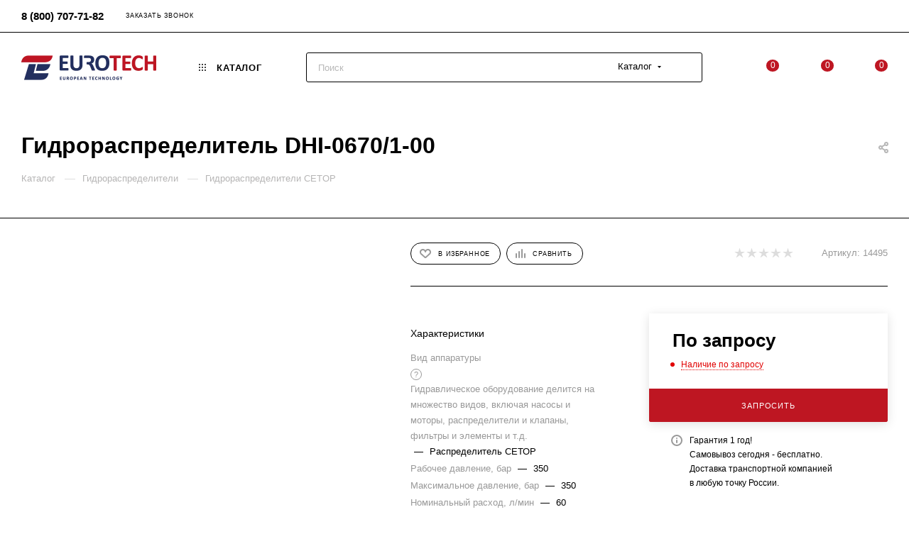

--- FILE ---
content_type: text/html; charset=UTF-8
request_url: https://eurotechspb.com/catalog/raspredelitel-dhi-0670-1-00/
body_size: 103715
content:
<!DOCTYPE html>
<html xmlns="http://www.w3.org/1999/xhtml" xml:lang="ru" lang="ru">
<head>
<link rel="canonical" href="https://eurotechspb.com/catalog/raspredelitel-dhi-0670-1-00/">
	<title>Гидрораспределитель DHI-0670/1-00 купить в «ЕВРОТЕК»</title>
	<meta name="viewport" content="initial-scale=1.0, width=device-width, maximum-scale=1">
	<meta name="HandheldFriendly" content="true">
	<meta name="yes" content="yes">
	<meta name="apple-mobile-web-app-status-bar-style" content="black">
	<meta name="SKYPE_TOOLBAR" content="SKYPE_TOOLBAR_PARSER_COMPATIBLE">
	<meta http-equiv="Content-Type" content="text/html; charset=UTF-8">
<meta name="description" content="«ЕВРОТЕК» предлагает Гидрораспределитель DHI-0670/1-00 от лучших производителей. Сервисный центр и техническая поддержка. Поставка гидравлического оборудования по всей России.">






















<link href="/local/templates/aspro_max_new/css/blocks/dark-light-theme.css?17476518472648" data-template-style="true" rel="stylesheet">





























<script>if(!window.BX)window.BX={};if(!window.BX.message)window.BX.message=function(mess){if(typeof mess==='object'){for(let i in mess) {BX.message[i]=mess[i];} return true;}};</script>
<script>(window.BX||top.BX).message({"pull_server_enabled":"Y","pull_config_timestamp":1760031967,"shared_worker_allowed":"Y","pull_guest_mode":"N","pull_guest_user_id":0,"pull_worker_mtime":1749491418});(window.BX||top.BX).message({"PULL_OLD_REVISION":"Для продолжения корректной работы с сайтом необходимо перезагрузить страницу."});</script>
<script>(window.BX||top.BX).message({"NOTICE_ADDED2CART":"В корзине","NOTICE_CLOSE":"Закрыть","NOTICE_MORE":"и ещё #COUNT# #PRODUCTS#","NOTICE_PRODUCT0":"товаров","NOTICE_PRODUCT1":"товар","NOTICE_PRODUCT2":"товара","NOTICE_ADDED2DELAY":"В отложенных","NOTICE_ADDED2COMPARE":"В сравнении","NOTICE_ERROR":"Ошибка","NOTICE_REQUEST_ERROR":"Ошибка запроса","NOTICE_AUTHORIZED":"Вы успешно авторизовались","NOTICE_ADDED2FAVORITE":"В избранном","NOTICE_ADDED2SUBSCRIBE":"Вы подписались","NOTICE_REMOVED_FROM_COMPARE":"Удалено из сравнения","NOTICE_REMOVED_FROM_FAVORITE":"Удалено из избранного","NOTICE_REMOVED_FROM_SUBSCRIBE":"Удалено из подписки"});</script>
<script>(window.BX||top.BX).message({"JS_CORE_LOADING":"Загрузка...","JS_CORE_NO_DATA":"- Нет данных -","JS_CORE_WINDOW_CLOSE":"Закрыть","JS_CORE_WINDOW_EXPAND":"Развернуть","JS_CORE_WINDOW_NARROW":"Свернуть в окно","JS_CORE_WINDOW_SAVE":"Сохранить","JS_CORE_WINDOW_CANCEL":"Отменить","JS_CORE_WINDOW_CONTINUE":"Продолжить","JS_CORE_H":"ч","JS_CORE_M":"м","JS_CORE_S":"с","JSADM_AI_HIDE_EXTRA":"Скрыть лишние","JSADM_AI_ALL_NOTIF":"Показать все","JSADM_AUTH_REQ":"Требуется авторизация!","JS_CORE_WINDOW_AUTH":"Войти","JS_CORE_IMAGE_FULL":"Полный размер"});</script>
<script src="/bitrix/ammina.cache/js/ammina.optimizer/s3/atom/c8/c808fb/c808fbc0e97ea427c02ee9355a772933.js"></script>
<script>BX.Runtime.registerExtension({"name":"main.core","namespace":"BX","loaded":true});</script>
<script>BX.setJSList(["\/bitrix\/js\/main\/core\/core_ajax.js","\/bitrix\/js\/main\/core\/core_promise.js","\/bitrix\/js\/main\/polyfill\/promise\/js\/promise.js","\/bitrix\/js\/main\/loadext\/loadext.js","\/bitrix\/js\/main\/loadext\/extension.js","\/bitrix\/js\/main\/polyfill\/promise\/js\/promise.js","\/bitrix\/js\/main\/polyfill\/find\/js\/find.js","\/bitrix\/js\/main\/polyfill\/includes\/js\/includes.js","\/bitrix\/js\/main\/polyfill\/matches\/js\/matches.js","\/bitrix\/js\/ui\/polyfill\/closest\/js\/closest.js","\/bitrix\/js\/main\/polyfill\/fill\/main.polyfill.fill.js","\/bitrix\/js\/main\/polyfill\/find\/js\/find.js","\/bitrix\/js\/main\/polyfill\/matches\/js\/matches.js","\/bitrix\/js\/main\/polyfill\/core\/dist\/polyfill.bundle.js","\/bitrix\/js\/main\/core\/core.js","\/bitrix\/js\/main\/polyfill\/intersectionobserver\/js\/intersectionobserver.js","\/bitrix\/js\/main\/lazyload\/dist\/lazyload.bundle.js","\/bitrix\/js\/main\/polyfill\/core\/dist\/polyfill.bundle.js","\/bitrix\/js\/main\/parambag\/dist\/parambag.bundle.js"]);</script>
<script>(window.BX||top.BX).message({"CT_BST_SEARCH_BUTTON2":"Найти","SEARCH_IN_SITE_FULL":"По всему сайту","SEARCH_IN_SITE":"Везде","SEARCH_IN_CATALOG_FULL":"По каталогу","SEARCH_IN_CATALOG":"Каталог"});</script>
<script>BX.Runtime.registerExtension({"name":"aspro_searchtitle","namespace":"window","loaded":true});</script>
<script>BX.Runtime.registerExtension({"name":"aspro_line_block","namespace":"window","loaded":true});</script>
<script>BX.Runtime.registerExtension({"name":"aspro_mega_menu","namespace":"window","loaded":true});</script>
<script>BX.Runtime.registerExtension({"name":"intranet.design-tokens.bitrix24","namespace":"window","loaded":true});</script>
<script>BX.Runtime.registerExtension({"name":"ui.design-tokens","namespace":"window","loaded":true});</script>
<script>BX.Runtime.registerExtension({"name":"ui.fonts.opensans","namespace":"window","loaded":true});</script>
<script>BX.Runtime.registerExtension({"name":"main.popup","namespace":"BX.Main","loaded":true});</script>
<script>BX.Runtime.registerExtension({"name":"popup","namespace":"window","loaded":true});</script>
<script type="extension/settings" data-extension="currency.currency-core">{"region":"ru"}</script>
<script>BX.Runtime.registerExtension({"name":"currency.currency-core","namespace":"BX.Currency","loaded":true});</script>
<script>BX.Runtime.registerExtension({"name":"currency","namespace":"window","loaded":true});</script>
<script>BX.Runtime.registerExtension({"name":"aspro_swiper_init","namespace":"window","loaded":true});</script>
<script>BX.Runtime.registerExtension({"name":"aspro_swiper","namespace":"window","loaded":true});</script>
<script>BX.Runtime.registerExtension({"name":"aspro_swiper_main_styles","namespace":"window","loaded":true});</script>
<script>BX.Runtime.registerExtension({"name":"aspro_swiper_events","namespace":"window","loaded":true});</script>
<script>BX.Runtime.registerExtension({"name":"aspro_hash_location","namespace":"window","loaded":true});</script>
<script>BX.Runtime.registerExtension({"name":"aspro_tabs_history","namespace":"window","loaded":true});</script>
<script>BX.Runtime.registerExtension({"name":"aspro_countdown","namespace":"window","loaded":true});</script>
<script>BX.Runtime.registerExtension({"name":"aspro_grid-list","namespace":"window","loaded":true});</script>
<script>BX.Runtime.registerExtension({"name":"aspro_video_inline_appear","namespace":"window","loaded":true});</script>
<script>BX.Runtime.registerExtension({"name":"aspro_skeleton","namespace":"window","loaded":true});</script>
<script>BX.Runtime.registerExtension({"name":"aspro_ui-card","namespace":"window","loaded":true});</script>
<script>BX.Runtime.registerExtension({"name":"aspro_video_block","namespace":"window","loaded":true});</script>
<script>BX.Runtime.registerExtension({"name":"aspro_hint","namespace":"window","loaded":true});</script>
<script>BX.Runtime.registerExtension({"name":"ls","namespace":"window","loaded":true});</script>
<script>BX.Runtime.registerExtension({"name":"aspro_owl_carousel","namespace":"window","loaded":true});</script>
<script>BX.Runtime.registerExtension({"name":"aspro_catalog_element","namespace":"window","loaded":true});</script>
<script>BX.Runtime.registerExtension({"name":"aspro_detail_gallery","namespace":"window","loaded":true});</script>
<script>BX.Runtime.registerExtension({"name":"aspro_bonus_system","namespace":"window","loaded":true});</script>
<script>BX.Runtime.registerExtension({"name":"aspro_fancybox","namespace":"window","loaded":true});</script>
<script>BX.Runtime.registerExtension({"name":"aspro_animation_ext","namespace":"window","loaded":true});</script>
<script>BX.Runtime.registerExtension({"name":"aspro_font_awesome","namespace":"window","loaded":true});</script>
<script>(window.BX||top.BX).message({"LANGUAGE_ID":"ru","FORMAT_DATE":"DD.MM.YYYY","FORMAT_DATETIME":"DD.MM.YYYY HH:MI:SS","COOKIE_PREFIX":"BITRIX_SM","SERVER_TZ_OFFSET":"10800","UTF_MODE":"Y","SITE_ID":"s3","SITE_DIR":"\/","USER_ID":"","SERVER_TIME":1768705769,"USER_TZ_OFFSET":0,"USER_TZ_AUTO":"Y","bitrix_sessid":"10cca6d6a596200261abba32fc6d75c6"});</script>

<script src="/bitrix/ammina.cache/js/ammina.optimizer/s3/atom/a0/a04a60/a04a60f1fc5017f2d5486c216f727819.js"></script>
<script src="/bitrix/ammina.cache/js/ammina.optimizer/s3/atom/d6/d62006/d6200675a7eecc7795435ef8361ff15d.js"></script>
<script src="/bitrix/ammina.cache/js/ammina.optimizer/s3/atom/b6/b637b0/b637b055fbbbf52f0bcfcb48d9188484.js"></script>
<script src="/bitrix/ammina.cache/js/ammina.optimizer/s3/atom/1a/1a4ce0/1a4ce061db263a3025f8ecf92caf262b.js"></script>
<script src="/bitrix/ammina.cache/js/ammina.optimizer/s3/atom/5d/5d4383/5d4383bf7fb5a59ba6e84c7e93073d76.js"></script>
<script src="/bitrix/ammina.cache/js/ammina.optimizer/s3/atom/61/61d116/61d116253b27475730bce8891a4f3f18.js"></script>
<script src="/bitrix/ammina.cache/js/ammina.optimizer/s3/atom/2d/2dc927/2dc927f97da2b86cd0f6abd49c742c57.js"></script>
<script src="/bitrix/ammina.cache/js/ammina.optimizer/s3/atom/bc/bc8f0b/bc8f0b3a35b07cf6fdfa1a6642220971.js"></script>
<script src="/bitrix/ammina.cache/js/ammina.optimizer/s3/atom/15/159cfb/159cfb05386990a145e16251c7849cb9.js"></script>
<script src="/bitrix/ammina.cache/js/ammina.optimizer/s3/atom/fd/fdc308/fdc308098263533ee1a41dd4274269dc.js"></script>
<script src="/bitrix/ammina.cache/js/ammina.optimizer/s3/atom/b6/b64690/b646907b0174b046b6e83b2226aea3a5.js"></script>
<script>if (Intl && Intl.DateTimeFormat)
					{
						const timezone = Intl.DateTimeFormat().resolvedOptions().timeZone;
						document.cookie = "BITRIX_SM_TZ=" + timezone + "; path=/; expires=Fri, 01 Jan 2027 00:00:00 +0300";
					}</script>
<script>BX.message({'PORTAL_WIZARD_NAME':'Аспро: Максимум - интернет-магазин','PORTAL_WIZARD_DESC':'Аспро: Максимум - интернет магазин с поддержкой современных технологий: BigData, композитный сайт, фасетный поиск, адаптивная верстка','ASPRO_MAX_MOD_INST_OK':'Поздравляем, модуль «Аспро: Максимум - интернет-магазин» успешно установлен!<br />\nДля установки готового сайта, пожалуйста перейдите <a href=\'/bitrix/admin/wizard_list.php?lang=ru\'>в список мастеров<\/a> <br />и выберите пункт «Установить» в меню мастера aspro:max','ASPRO_MAX_MOD_UNINST_OK':'Удаление модуля успешно завершено','ASPRO_MAX_SCOM_INSTALL_NAME':'Аспро: Максимум - интернет-магазин','ASPRO_MAX_SCOM_INSTALL_DESCRIPTION':'Мастер создания интернет-магазина «Аспро: Максимум - интернет-магазин»','ASPRO_MAX_SCOM_INSTALL_TITLE':'Установка модуля \"Аспро: Максимум\"','ASPRO_MAX_SCOM_UNINSTALL_TITLE':'Удаление модуля \"Аспро: Максимум\"','ASPRO_MAX_SPER_PARTNER':'Аспро','ASPRO_MAX_PARTNER_URI':'http://www.aspro.ru','OPEN_WIZARDS_LIST':'Открыть список мастеров','ASPRO_MAX_INSTALL_SITE':'Установить готовый сайт','PHONE':'Телефон','FAST_VIEW':'Быстрый просмотр','TABLES_SIZE_TITLE':'Подбор размера','SOCIAL':'Социальные сети','DESCRIPTION':'Описание магазина','ITEMS':'Товары','LOGO':'Логотип','REGISTER_INCLUDE_AREA':'Текст о регистрации','AUTH_INCLUDE_AREA':'Текст об авторизации','FRONT_IMG':'Изображение компании','EMPTY_CART':'пуста','CATALOG_VIEW_MORE':'... Показать все','CATALOG_VIEW_LESS':'... Свернуть','JS_REQUIRED':'Заполните это поле','JS_FORMAT':'Неверный формат','JS_FILE_EXT':'Недопустимое расширение файла','JS_PASSWORD_COPY':'Пароли не совпадают','JS_PASSWORD_LENGTH':'Минимум 6 символов','JS_ERROR':'Неверно заполнено поле','JS_FILE_SIZE':'Максимальный размер 5мб','JS_FILE_BUTTON_NAME':'Выберите файл','JS_FILE_DEFAULT':'Прикрепите файл','JS_DATE':'Некорректная дата','JS_DATETIME':'Некорректная дата/время','JS_REQUIRED_LICENSES':'Согласитесь с условиями','JS_REQUIRED_OFFER':'Согласитесь с условиями','LICENSE_PROP':'Согласие на обработку персональных данных','LOGIN_LEN':'Введите минимум {0} символа','FANCY_CLOSE':'Закрыть','FANCY_NEXT':'Следующий','FANCY_PREV':'Предыдущий','TOP_AUTH_REGISTER':'Регистрация','CALLBACK':'Заказать звонок','ASK':'Задать вопрос','REVIEW':'Оставить отзыв','S_CALLBACK':'Заказать звонок','UNTIL_AKC':'До конца акции','TITLE_QUANTITY_BLOCK':'Остаток','TITLE_QUANTITY':'шт','TOTAL_SUMM_ITEM':'Общая стоимость ','SUBSCRIBE_SUCCESS':'Вы успешно подписались','RECAPTCHA_TEXT':'Подтвердите, что вы не робот','JS_RECAPTCHA_ERROR':'Пройдите проверку','COUNTDOWN_SEC':'сек','COUNTDOWN_MIN':'мин','COUNTDOWN_HOUR':'час','COUNTDOWN_DAY0':'дн','COUNTDOWN_DAY1':'дн','COUNTDOWN_DAY2':'дн','COUNTDOWN_WEAK0':'Недель','COUNTDOWN_WEAK1':'Неделя','COUNTDOWN_WEAK2':'Недели','COUNTDOWN_MONTH0':'Месяцев','COUNTDOWN_MONTH1':'Месяц','COUNTDOWN_MONTH2':'Месяца','COUNTDOWN_YEAR0':'Лет','COUNTDOWN_YEAR1':'Год','COUNTDOWN_YEAR2':'Года','COUNTDOWN_COMPACT_SEC':'с','COUNTDOWN_COMPACT_MIN':'м','COUNTDOWN_COMPACT_HOUR':'ч','COUNTDOWN_COMPACT_DAY':'д','COUNTDOWN_COMPACT_WEAK':'н','COUNTDOWN_COMPACT_MONTH':'м','COUNTDOWN_COMPACT_YEAR0':'л','COUNTDOWN_COMPACT_YEAR1':'г','CATALOG_PARTIAL_BASKET_PROPERTIES_ERROR':'Заполнены не все свойства у добавляемого товара','CATALOG_EMPTY_BASKET_PROPERTIES_ERROR':'Выберите свойства товара, добавляемые в корзину в параметрах компонента','CATALOG_ELEMENT_NOT_FOUND':'Элемент не найден','ERROR_ADD2BASKET':'Ошибка добавления товара в корзину','CATALOG_SUCCESSFUL_ADD_TO_BASKET':'Успешное добавление товара в корзину','ERROR_BASKET_TITLE':'Ошибка корзины','ERROR_BASKET_PROP_TITLE':'Выберите свойства, добавляемые в корзину','ERROR_BASKET_BUTTON':'Выбрать','BASKET_TOP':'Корзина в шапке','ERROR_ADD_DELAY_ITEM':'Ошибка отложенной корзины','VIEWED_TITLE':'Ранее вы смотрели','VIEWED_BEFORE':'Ранее вы смотрели','BEST_TITLE':'Лучшие предложения','CT_BST_SEARCH_BUTTON':'Поиск','CT_BST_SEARCH2_BUTTON':'Найти','BASKET_PRINT_BUTTON':'Распечатать','BASKET_CLEAR_ALL_BUTTON':'Очистить','BASKET_QUICK_ORDER_BUTTON':'Быстрый заказ','BASKET_CONTINUE_BUTTON':'Продолжить покупки','BASKET_ORDER_BUTTON':'Оформить заказ','SHARE_BUTTON':'Поделиться','BASKET_CHANGE_TITLE':'Ваш заказ','BASKET_CHANGE_LINK':'Изменить','MORE_INFO_SKU':'Купить','FROM':'от','BEFORE':'до','TITLE_BLOCK_VIEWED_NAME':'Ранее вы смотрели','T_BASKET':'Корзина','FILTER_EXPAND_VALUES':'Показать все','FILTER_HIDE_VALUES':'Свернуть','FULL_ORDER':'Полный заказ','CUSTOM_COLOR_CHOOSE':'Выбрать','CUSTOM_COLOR_CANCEL':'Отмена','S_MOBILE_MENU':'Меню','MAX_T_MENU_BACK':'Назад','MAX_T_MENU_CALLBACK':'Обратная связь','MAX_T_MENU_CONTACTS_TITLE':'Будьте на связи','SEARCH_TITLE':'Поиск','SOCIAL_TITLE':'Оставайтесь на связи','HEADER_SCHEDULE':'Время работы','SEO_TEXT':'SEO описание','COMPANY_IMG':'Картинка компании','COMPANY_TEXT':'Описание компании','CONFIG_SAVE_SUCCESS':'Настройки сохранены','CONFIG_SAVE_FAIL':'Ошибка сохранения настроек','ITEM_ECONOMY':'Экономия','ITEM_ARTICLE':'Артикул: ','JS_FORMAT_ORDER':'имеет неверный формат','JS_BASKET_COUNT_TITLE':'В корзине товаров на SUMM','POPUP_VIDEO':'Видео','POPUP_GIFT_TEXT':'Нашли что-то особенное? Намекните другу о подарке!','ORDER_FIO_LABEL':'Ф.И.О.','ORDER_PHONE_LABEL':'Телефон','ORDER_REGISTER_BUTTON':'Регистрация','PRICES_TYPE':'Варианты цен','FILTER_HELPER_VALUES':' знач.','SHOW_MORE_SCU_MAIN':'Еще #COUNT#','SHOW_MORE_SCU_1':'предложение','SHOW_MORE_SCU_2':'предложения','SHOW_MORE_SCU_3':'предложений','PARENT_ITEM_NOT_FOUND':'Не найден основной товар для услуги в корзине. Обновите страницу и попробуйте снова.','INVALID_NUMBER':'Неверный номер','INVALID_COUNTRY_CODE':'Неверный код страны','TOO_SHORT':'Номер слишком короткий','TOO_LONG':'Номер слишком длинный','FORM_REQUIRED_FIELDS':'обязательные поля'})</script>

<meta name="theme-color" content="#be1622">


<script src="/bitrix/ammina.cache/js/ammina.optimizer/s3/atom/b8/b8bdb8/b8bdb88bb9a75d825f340703b57ca6bf.js" async defer></script>
<script>window.lazySizesConfig = window.lazySizesConfig || {};lazySizesConfig.loadMode = 1;lazySizesConfig.expand = 200;lazySizesConfig.expFactor = 1;lazySizesConfig.hFac = 0.1;window.lazySizesConfig.loadHidden = false;window.lazySizesConfig.lazyClass = "lazy";</script>
<script src="/bitrix/ammina.cache/js/ammina.optimizer/s3/atom/3d/3df6bc/3df6bc1a68cf8b7692b07e979844773b.js" defer></script>
<script src="/bitrix/ammina.cache/js/ammina.optimizer/s3/atom/d8/d8cd28/d8cd2872ca235e7ff73e016b86a85987.js" defer></script>
<link rel="manifest" href="/manifest.json">
<link rel="apple-touch-icon" sizes="36x36" href="/upload/ammina.optimizer/png-webp/q80/upload/CMax/a1c/logo_icon_36.webp" data-origin="/upload/CMax/a1c/logo_icon_36.png">
<link rel="apple-touch-icon" sizes="48x48" href="/upload/ammina.optimizer/png-webp/q80/upload/CMax/21a/logo_icon_48.webp" data-origin="/upload/CMax/21a/logo_icon_48.png">
<link rel="apple-touch-icon" sizes="72x72" href="/upload/ammina.optimizer/png-webp/q80/upload/CMax/e9f/logo_icon_72.webp" data-origin="/upload/CMax/e9f/logo_icon_72.png">
<link rel="apple-touch-icon" sizes="96x96" href="/upload/ammina.optimizer/png-webp/q80/upload/CMax/bc5/logo_icon_96.webp" data-origin="/upload/CMax/bc5/logo_icon_96.png">
<link rel="apple-touch-icon" sizes="144x144" href="/upload/ammina.optimizer/png-webp/q80/upload/CMax/e85/logo_icon_114.webp" data-origin="/upload/CMax/e85/logo_icon_114.png">
<link rel="apple-touch-icon" sizes="192x192" href="/upload/ammina.optimizer/png-webp/q80/upload/CMax/297/logo_icon_192.webp" data-origin="/upload/CMax/297/logo_icon_192.png">

                    <script src="/bitrix/ammina.cache/js/ammina.optimizer/s3/atom/14/1486c9/1486c9d62f439e2a0d8247d648e67ec9.js"></script>
                    <script src="/bitrix/ammina.cache/js/ammina.optimizer/s3/atom/9c/9cc99e/9cc99e503608f1e4c380f19dfa1c0d6d.js"></script>
                    <script src="/bitrix/ammina.cache/js/ammina.optimizer/s3/atom/41/4137c6/4137c69bca0178b23958f12110dd348e.js"></script>
<link rel="shortcut icon" href="/upload/ammina.optimizer/svg//favicon.svg" type="image/svg+xml" data-origin="/favicon.svg">
<link rel="apple-touch-icon" sizes="180x180" href="/upload/ammina.optimizer/png-webp/q80/upload/CMax/c41/icon_eurotech_180.webp" data-origin="/upload/CMax/c41/icon_eurotech_180.png">
<meta property="og:description" content="Гидрораспределитель DHI-0670/1-00">
<meta property="og:image" content="/upload/ammina.optimizer/png-webp/q80/upload/CMax/5d7/logo_eurotech_380.webp" data-origin="https://eurotechspb.com:443/upload/CMax/5d7/logo_eurotech_380.png">
<link rel="image_src" href="/upload/ammina.optimizer/png-webp/q80/upload/CMax/5d7/logo_eurotech_380.webp" data-origin="https://eurotechspb.com:443/upload/CMax/5d7/logo_eurotech_380.png">
<meta property="og:title" content="Гидрораспределитель DHI-0670/1-00 купить в «ЕВРОТЕК»">
<meta property="og:type" content="website">
<meta property="og:url" content="https://eurotechspb.com:443/catalog/raspredelitel-dhi-0670-1-00/">
<script src="/bitrix/ammina.cache/js/ammina.optimizer/s3/atom/bb/bb908f/bb908fcefd25145cb848079b54e2fbb6.js" defer></script>

<script src="/bitrix/ammina.cache/js/ammina.optimizer/s3/atom/16/16518f/16518f0598d931dbd2710931215a42ad.js"></script>
<script src="/bitrix/ammina.cache/js/ammina.optimizer/s3/atom/82/82f7e1/82f7e1594f626c2e7198738d8a91714a.js"></script>
<script src="/bitrix/ammina.cache/js/ammina.optimizer/s3/atom/39/39d2ab/39d2abc01acc414cbe275500afef99fe.js"></script>
<script src="/bitrix/ammina.cache/js/ammina.optimizer/s3/atom/99/99f95a/99f95af03a926c6f28081ddb2f3d8684.js"></script>
<script src="/bitrix/ammina.cache/js/ammina.optimizer/s3/atom/ed/ed134b/ed134b8f9cbb22c54b99fb74db622b89.js"></script>
<script src="/bitrix/ammina.cache/js/ammina.optimizer/s3/atom/1c/1c62bf/1c62bf17112680dd0016dd37d096eb66.js"></script>
<script src="/bitrix/ammina.cache/js/ammina.optimizer/s3/atom/d0/d064d4/d064d461409bee902e7d43dc79c2bf74.js"></script>
<script src="/bitrix/ammina.cache/js/ammina.optimizer/s3/atom/e8/e8fcd1/e8fcd10e1658203f04804d6f45f887ba.js"></script>
<script src="/bitrix/ammina.cache/js/ammina.optimizer/s3/atom/72/72377a/72377a4bbe743f93219e2b18a534a4f2.js"></script>
<script src="/bitrix/ammina.cache/js/ammina.optimizer/s3/atom/8d/8d24f5/8d24f5fcd970efe241b7b73d4944464d.js"></script>
<script src="/bitrix/ammina.cache/js/ammina.optimizer/s3/atom/0a/0afb1c/0afb1cb66856f4aef9e2c828419e403a.js"></script>
<script src="/bitrix/ammina.cache/js/ammina.optimizer/s3/atom/13/135876/135876e41042a1b3dadd97e54f4001ab.js"></script>
<script src="/bitrix/ammina.cache/js/ammina.optimizer/s3/atom/7b/7ba962/7ba9625df76d469692de85738fdce817.js"></script>
<script src="/bitrix/ammina.cache/js/ammina.optimizer/s3/atom/0b/0ba0ec/0ba0ec084ac09e929f78fd90fc5b1f45.js"></script>
<script src="/bitrix/ammina.cache/js/ammina.optimizer/s3/atom/3d/3df483/3df48307c591d64c01825e6789c5775c.js"></script>
<script src="/bitrix/ammina.cache/js/ammina.optimizer/s3/atom/d9/d953d4/d953d4e2c3c005c20913a2e79d4e5c0f.js"></script>
<script src="/bitrix/ammina.cache/js/ammina.optimizer/s3/atom/52/529ed6/529ed62e7770a5f835419443118d99ec.js"></script>
<script src="/bitrix/ammina.cache/js/ammina.optimizer/s3/atom/a9/a9b6ee/a9b6eeef063f174f4bdebb7fdd21d1c8.js"></script>
<script src="/bitrix/ammina.cache/js/ammina.optimizer/s3/atom/19/193fc6/193fc66997e0ee5f168ac2f929cfc68d.js"></script>
<script src="/bitrix/ammina.cache/js/ammina.optimizer/s3/atom/29/2926ff/2926ff0d3fd5c39809c77e2cbf4226b3.js"></script>
<script src="/bitrix/ammina.cache/js/ammina.optimizer/s3/atom/aa/aae9e8/aae9e8588cd621458b0654215a555906.js"></script>
<script src="/bitrix/ammina.cache/js/ammina.optimizer/s3/atom/88/8869cf/8869cf7d382fc6d32f5b4489b68588b2.js"></script>
<script src="/bitrix/ammina.cache/js/ammina.optimizer/s3/atom/88/885ab1/885ab160c8de9f18caba48cc61348933.js"></script>
<script src="/bitrix/ammina.cache/js/ammina.optimizer/s3/atom/44/442e34/442e349275763b5918750288ab4a5930.js"></script>
<script src="/bitrix/ammina.cache/js/ammina.optimizer/s3/atom/f4/f4e22f/f4e22f226fd6c8f1c154ade9c1f1f8cc.js"></script>
<script src="/bitrix/ammina.cache/js/ammina.optimizer/s3/atom/11/11190e/11190e8e02a853417511b8e3a3290b3e.js"></script>
<script src="/bitrix/ammina.cache/js/ammina.optimizer/s3/atom/c4/c46a2f/c46a2f7f7a5c4887d7320742110e80c3.js"></script>
<script src="/bitrix/ammina.cache/js/ammina.optimizer/s3/atom/79/793b6c/793b6c7f57e4e03bcb3d5a3cba825928.js"></script>
<script src="/bitrix/ammina.cache/js/ammina.optimizer/s3/atom/cb/cb73d4/cb73d497348b2870f450341455ce72bb.js"></script>
<script src="/bitrix/ammina.cache/js/ammina.optimizer/s3/atom/0b/0bf100/0bf100e49b75541fdccdc6d5149ecb3a.js"></script>
<script src="/bitrix/ammina.cache/js/ammina.optimizer/s3/atom/cd/cd977c/cd977c2fbc3242488bbbd4513666b645.js"></script>
<script src="/bitrix/ammina.cache/js/ammina.optimizer/s3/atom/38/38d0f3/38d0f36c6a06e484308672736ad6b78d.js"></script>
<script src="/bitrix/ammina.cache/js/ammina.optimizer/s3/atom/18/18be3c/18be3cba14ef4af6f7075191f391e078.js"></script>
<script src="/bitrix/ammina.cache/js/ammina.optimizer/s3/atom/a5/a5bcb7/a5bcb707d9711e3875a1a03156a13925.js"></script>
<script src="/bitrix/ammina.cache/js/ammina.optimizer/s3/atom/aa/aa9b0e/aa9b0e626d46deafd54656d72b934770.js"></script>
<script src="/bitrix/ammina.cache/js/ammina.optimizer/s3/atom/2a/2ada44/2ada44dfa7bc39368f275d398c56eb5b.js"></script>
<script src="/bitrix/ammina.cache/js/ammina.optimizer/s3/atom/f2/f2e625/f2e62567e647572422f3011ef32e5bf7.js"></script>
			<style data-critical="yes">@-webkit-keyframes webform-button-clock{0%{-webkit-transform:rotate(0deg);margin-left:-1px;}50%{-webkit-transform:rotate(180deg);margin-left:0;}100%{-webkit-transform:rotate(360deg);margin-left:-1px;}}@keyframes webform-button-clock{0%{transform:rotate(0deg);margin-left:-1px;}50%{transform:rotate(180deg);margin:0;}100%{transform:rotate(360deg);margin-left:-1px;}}@-webkit-keyframes animate--notice-show--right{from{right:calc(-100% - 32px);}50%{right:32px;}to{right:0;}}@-ms-keyframes animate--notice-show--right{from{right:calc(-100% - 32px);}50%{right:32px;}to{right:0;}}@keyframes animate--notice-show--right{from{right:calc(-100% - 32px);}50%{right:32px;}to{right:0;}}@-webkit-keyframes animate--notice-show--left{from{left:calc(-100% - 32px);}50%{left:32px;}to{left:0;}}@-ms-keyframes animate--notice-show--left{from{left:calc(-100% - 32px);}50%{left:32px;}to{left:0;}}@keyframes animate--notice-show--left{from{left:calc(-100% - 32px);}50%{left:32px;}to{left:0;}}:root{--ui-text-letter-spacing-auto:auto;--ui-text-letter-spacing-neg-3:-.01em;--ui-text-letter-spacing-neg-2:-.02em;--ui-text-letter-spacing-neg-1:-.03em;--ui-text-letter-spacing-3:.15em;--ui-text-letter-spacing-2:.1em;--ui-text-letter-spacing-1:.025em;--ui-text-decoration-style-dashed:dashed;--ui-text-decoration-style-wavy:wavy;--ui-text-decoration-style-dotted:dotted;--ui-text-decoration-style-double:double;--ui-text-decoration-style-solid:solid;--ui-text-decoration-line-overline:overline;--ui-text-decoration-line-line-through:line-through;--ui-text-decoration-line-underline:underline;--ui-text-transform-lowercase:lowercase;--ui-text-transform-uppercase:uppercase;--ui-text-transform-capitalize:capitalize;--ui-text-transform-none:none;--ui-space-inset-8xl:72px;--ui-space-inset-7xl:64px;--ui-space-inset-6xl:48px;--ui-space-inset-5xl:40px;--ui-space-inset-4xl:36px;--ui-space-inset-3xl:32px;--ui-space-inset-2xl:28px;--ui-space-inset-xl2:26px;--ui-space-inset-xl:24px;--ui-space-inset-lg2:22px;--ui-space-inset-lg:20px;--ui-space-inset-md2:18px;--ui-space-inset-md:16px;--ui-space-inset-sm2:14px;--ui-space-inset-sm:12px;--ui-space-inset-xs2:10px;--ui-space-inset-xs:8px;--ui-space-inset-2xs2:6px;--ui-space-inset-2xs:4px;--ui-space-inset-3xs:2px;--ui-space-inset-none:0;--ui-space-inline-8xl-neg:-72px;--ui-space-inline-7xl-neg:-64px;--ui-space-inline-6xl-neg:-48px;--ui-space-inline-5xl-neg:-40px;--ui-space-inline-4xl-neg:-36px;--ui-space-inline-3xl-neg:-32px;--ui-space-inline-2xl-neg:-28px;--ui-space-inline-xl2-neg:-26px;--ui-space-inline-xl-neg:-24px;--ui-space-inline-lg2-neg:-22px;--ui-space-inline-lg-neg:-20px;--ui-space-inline-md2-neg:-18px;--ui-space-inline-md-neg:-16px;--ui-space-inline-sm2-neg:-14px;--ui-space-inline-sm-neg:-12px;--ui-space-inline-xs2-neg:-10px;--ui-space-inline-xs-neg:-8px;--ui-space-inline-2xs2-neg:-6px;--ui-space-inline-2xs-neg:-4px;--ui-space-inline-3xs-neg:-2px;--ui-space-inline-8xl:72px;--ui-space-inline-7xl:64px;--ui-space-inline-6xl:48px;--ui-space-inline-5xl:40px;--ui-space-inline-4xl:36px;--ui-space-inline-3xl:32px;--ui-space-inline-2xl:28px;--ui-space-inline-xl2:26px;--ui-space-inline-xl:24px;--ui-space-inline-lg2:22px;--ui-space-inline-lg:20px;--ui-space-inline-md2:18px;--ui-space-inline-md:16px;--ui-space-inline-sm2:14px;--ui-space-inline-sm:12px;--ui-space-inline-xs2:10px;--ui-space-inline-xs:8px;--ui-space-inline-2xs2:6px;--ui-space-inline-2xs:4px;--ui-space-inline-3xs:2px;--ui-space-inline-none:0;--ui-space-stack-8xl-neg:-72px;--ui-space-stack-7xl-neg:-64px;--ui-space-stack-6xl-neg:-48px;--ui-space-stack-5xl-neg:-40px;--ui-space-stack-4xl-neg:-36px;--ui-space-stack-3xl-neg:-32px;--ui-space-stack-2xl-neg:-28px;--ui-space-stack-xl2-neg:-26px;--ui-space-stack-xl-neg:-24px;--ui-space-stack-lg2-neg:-22px;--ui-space-stack-lg-neg:-20px;--ui-space-stack-md2-neg:-18px;--ui-space-stack-md-neg:-16px;--ui-space-stack-sm2-neg:-14px;--ui-space-stack-sm-neg:-12px;--ui-space-stack-xs2-neg:-10px;--ui-space-stack-xs-neg:-8px;--ui-space-stack-2xs2-neg:-6px;--ui-space-stack-2xs-neg:-4px;--ui-space-stack-3xs-neg:-2px;--ui-space-stack-8xl:72px;--ui-space-stack-7xl:64px;--ui-space-stack-6xl:48px;--ui-space-stack-5xl:40px;--ui-space-stack-4xl:36px;--ui-space-stack-3xl:32px;--ui-space-stack-2xl:28px;--ui-space-stack-xl2:26px;--ui-space-stack-xl:24px;--ui-space-stack-lg2:22px;--ui-space-stack-lg:20px;--ui-space-stack-md2:18px;--ui-space-stack-md:16px;--ui-space-stack-sm2:14px;--ui-space-stack-sm:12px;--ui-space-stack-xs2:10px;--ui-space-stack-xs:8px;--ui-space-stack-2xs2:6px;--ui-space-stack-2xs:4px;--ui-space-stack-3xs:2px;--ui-space-stack-none:0;--ui-size-8xl:72px;--ui-size-7xl:64px;--ui-size-6xl:48px;--ui-size-5xl:40px;--ui-size-4xl:36px;--ui-size-3xl:32px;--ui-size-2xl:28px;--ui-size-xl2:26px;--ui-size-xl:24px;--ui-size-lg2:22px;--ui-size-lg:20px;--ui-size-md2:18px;--ui-size-md:16px;--ui-size-sm2:14px;--ui-size-sm:12px;--ui-size-xs2:10px;--ui-size-xs:8px;--ui-size-2xs2:6px;--ui-size-2xs:4px;--ui-size-3xs:2px;--ui-size-none:0;--ui-shadow-left-4xl:-16px 0px 24px 0px rgba(0,0,0,.11);--ui-shadow-left-3xl:-12px 0px 17px 0px rgba(0,0,0,.1);--ui-shadow-left-2xl:-8px 0px 10px 0px rgba(0,0,0,.1);--ui-shadow-left-xl:-6px 0px 10px 0px rgba(0,0,0,.1);--ui-shadow-left-l:-4px 0px 5px 0px rgba(0,0,0,.08);--ui-shadow-left-m:-3px 0px 4px 0px rgba(0,0,0,.08);--ui-shadow-left-s:-2px 0px 4px 0px rgba(0,0,0,.08);--ui-shadow-left-xs:-2px 0px 2px 0px rgba(0,0,0,.07);--ui-shadow-left-2xs:-1px 0px 2px 0px rgba(0,0,0,.06);--ui-shadow-bottom-4xl:0px 16px 24px 0px rgba(0,0,0,.11);--ui-shadow-bottom-3xl:0px 12px 17px 0px rgba(0,0,0,.1);--ui-shadow-bottom-2xl:0px 8px 10px 0px rgba(0,0,0,.1);--ui-shadow-bottom-xl:0px 6px 10px 0px rgba(0,0,0,.1);--ui-shadow-bottom-l:0px 4px 5px 0px rgba(0,0,0,.08);--ui-shadow-bottom-m:0px 3px 4px 0px rgba(0,0,0,.08);--ui-shadow-bottom-s:0px 2px 4px 0px rgba(0,0,0,.08);--ui-shadow-bottom-xs:0px 2px 2px 0px rgba(0,0,0,.07);--ui-shadow-bottom-2xs:0px 1px 2px 0px rgba(0,0,0,.06);--ui-shadow-right-4xl:16px 0px 24px 0px rgba(0,0,0,.11);--ui-shadow-right-3xl:12px 0px 17px 0px rgba(0,0,0,.1);--ui-shadow-right-2xl:8px 0px 10px 0px rgba(0,0,0,.1);--ui-shadow-right-xl:6px 0px 10px 0px rgba(0,0,0,.1);--ui-shadow-right-l:4px 0px 5px 0px rgba(0,0,0,.08);--ui-shadow-right-m:3px 0px 4px 0px rgba(0,0,0,.08);--ui-shadow-right-s:2px 0px 4px 0px rgba(0,0,0,.08);--ui-shadow-right-xs:2px 0px 2px 0px rgba(0,0,0,.07);--ui-shadow-right-2xs:1px 0px 2px 0px rgba(0,0,0,.06);--ui-shadow-top-4xl:0px -16px 24px 0px rgba(0,0,0,.11);--ui-shadow-top-3xl:0px -12px 17px 0px rgba(0,0,0,.1);--ui-shadow-top-2xl:0px -8px 10px 0px rgba(0,0,0,.1);--ui-shadow-top-xl:0px -6px 10px 0px rgba(0,0,0,.1);--ui-shadow-top-l:0px -4px 5px 0px rgba(0,0,0,.08);--ui-shadow-top-m:0px -3px 4px 0px rgba(0,0,0,.08);--ui-shadow-top-s:0px -2px 4px 0px rgba(0,0,0,.08);--ui-shadow-top-xs:0px -2px 2px 0px rgba(0,0,0,.07);--ui-shadow-top-2xs:0px -1px 2px 0px rgba(0,0,0,.06);--ui-opacity-none:0;--ui-opacity-full:1;--ui-opacity-90:.9;--ui-opacity-80:.8;--ui-opacity-70:.7;--ui-opacity-60:.6;--ui-opacity-50:.5;--ui-opacity-40:.4;--ui-opacity-30:.3;--ui-opacity-20:.2;--ui-opacity-10:.1;--ui-opacity-5:.05;--ui-font-line-height-3xl:2;--ui-font-line-height-2xl:1.75;--ui-font-line-height-xl:1.62;--ui-font-line-height-lg:1.5;--ui-font-line-height-md:1.4;--ui-font-line-height-sm:1.35;--ui-font-line-height-2xs:1.3;--ui-font-line-height-3xs:1.2;--ui-font-line-height-reset:1;--ui-font-size-5xl:28px;--ui-font-size-4xl:24px;--ui-font-size-3xl:22px;--ui-font-size-2xl:18px;--ui-font-size-xl:16px;--ui-font-size-lg:15px;--ui-font-size-md:14px;--ui-font-size-sm:13px;--ui-font-size-xs:12px;--ui-font-size-3xs:11px;--ui-font-size-4xs:10px;--ui-font-size-5xs:9px;--ui-font-size-6xs:8px;--ui-font-size-7xs:7px;--ui-font-weight-extra-black:950;--ui-font-weight-black:900;--ui-font-weight-extra-bold:800;--ui-font-weight-bold:700;--ui-font-weight-semi-bold:600;--ui-font-weight-medium:500;--ui-font-weight-normal:400;--ui-font-weight-regular:400;--ui-font-weight-light:300;--ui-font-weight-extra-light:200;--ui-font-weight-thin:100;--ui-font-family-helvetica:"Helvetica Neue",Helvetica,Arial,sans-serif;--ui-font-family-system-mono:ui-monospace,SFMono-Regular,"SF Mono",Consolas,"Liberation Mono",Menlo,monospace;--ui-font-family-system:system-ui,-apple-system,BlinkMacSystemFont,"Segoe UI",Roboto,Ubuntu,"Helvetica Neue",Arial,sans-serif,"Apple Color Emoji","Segoe UI Emoji","Segoe UI Symbol";--ui-color-palette-beige-base:#fdfae1;--ui-color-palette-beige-base-rgb:253,250,225;--ui-color-palette-gray-02:#f8fafb;--ui-color-palette-gray-02-rgb:248,250,251;--ui-color-palette-gray-03:#f5f7f8;--ui-color-palette-gray-03-rgb:245,247,248;--ui-color-palette-gray-04:#f1f4f6;--ui-color-palette-gray-04-rgb:241,244,246;--ui-color-palette-gray-05:#eef2f4;--ui-color-palette-gray-05-rgb:238,242,244;--ui-color-palette-gray-90:#525c69;--ui-color-palette-gray-90-rgb:82,92,105;--ui-color-palette-gray-80:#6a737f;--ui-color-palette-gray-80-rgb:106,115,127;--ui-color-palette-gray-70:#828b95;--ui-color-palette-gray-70-rgb:130,139,149;--ui-color-palette-gray-60:#959ca4;--ui-color-palette-gray-60-rgb:149,156,164;--ui-color-palette-gray-50:#a8adb4;--ui-color-palette-gray-50-rgb:168,173,180;--ui-color-palette-gray-40:#bdc1c6;--ui-color-palette-gray-40-rgb:189,193,198;--ui-color-palette-gray-35:#c9ccd0;--ui-color-palette-gray-35-rgb:201,204,208;--ui-color-palette-gray-30:#d5d7db;--ui-color-palette-gray-30-rgb:213,215,219;--ui-color-palette-gray-20:#dfe0e3;--ui-color-palette-gray-20-rgb:223,224,227;--ui-color-palette-gray-15:#e6e7e9;--ui-color-palette-gray-15-rgb:230,231,233;--ui-color-palette-gray-10:#edeef0;--ui-color-palette-gray-10-rgb:237,238,240;--ui-color-palette-red-solid:#f0371b;--ui-color-palette-red-solid-rgb:240,55,27;--ui-color-palette-red-95:#800602;--ui-color-palette-red-95-rgb:128,6,2;--ui-color-palette-red-90:#9a0703;--ui-color-palette-red-90-rgb:154,7,3;--ui-color-palette-red-80:#c21b16;--ui-color-palette-red-80-rgb:194,27,22;--ui-color-palette-red-70:#e92f2a;--ui-color-palette-red-70-rgb:233,47,42;--ui-color-palette-red-60:#f4433e;--ui-color-palette-red-60-rgb:244,67,62;--ui-color-palette-red-50:#ff5752;--ui-color-palette-red-50-rgb:255,87,82;--ui-color-palette-red-45:#ff7c78;--ui-color-palette-red-45-rgb:255,124,120;--ui-color-palette-red-40:#ff9a97;--ui-color-palette-red-40-rgb:255,154,151;--ui-color-palette-red-30:#ffcdcc;--ui-color-palette-red-30-rgb:255,205,204;--ui-color-palette-red-25:#ffdcdb;--ui-color-palette-red-25-rgb:255,220,219;--ui-color-palette-red-20:#ffe8e8;--ui-color-palette-red-20-rgb:255,232,232;--ui-color-palette-red-15:#fff0f0;--ui-color-palette-red-15-rgb:255,240,240;--ui-color-palette-red-10:#fff8f8;--ui-color-palette-red-10-rgb:255,248,248;--ui-color-palette-orange-95:#614000;--ui-color-palette-orange-95-rgb:97,64,0;--ui-color-palette-orange-90:#7a5100;--ui-color-palette-orange-90-rgb:122,81,0;--ui-color-palette-orange-80:#9f6a00;--ui-color-palette-orange-80-rgb:159,106,0;--ui-color-palette-orange-70:#c48300;--ui-color-palette-orange-70-rgb:196,131,0;--ui-color-palette-orange-60:#e89b06;--ui-color-palette-orange-60-rgb:232,155,6;--ui-color-palette-orange-50:#ffa900;--ui-color-palette-orange-50-rgb:255,169,0;--ui-color-palette-orange-40:#ffc34d;--ui-color-palette-orange-40-rgb:255,195,77;--ui-color-palette-orange-30:#ffe1a6;--ui-color-palette-orange-30-rgb:255,225,166;--ui-color-palette-orange-25:#ffe9be;--ui-color-palette-orange-25-rgb:255,233,190;--ui-color-palette-orange-20:#fff1d6;--ui-color-palette-orange-20-rgb:255,241,214;--ui-color-palette-orange-15:#fff5e3;--ui-color-palette-orange-15-rgb:255,245,227;--ui-color-palette-orange-10:#fffaf0;--ui-color-palette-orange-10-rgb:255,250,240;--ui-color-palette-green-95:#3d4f00;--ui-color-palette-green-95-rgb:61,79,0;--ui-color-palette-green-90:#506900;--ui-color-palette-green-90-rgb:80,105,0;--ui-color-palette-green-80:#688800;--ui-color-palette-green-80-rgb:104,136,0;--ui-color-palette-green-70:#7fa800;--ui-color-palette-green-70-rgb:127,168,0;--ui-color-palette-green-60:#8dbb00;--ui-color-palette-green-60-rgb:141,187,0;--ui-color-palette-green-55:#95c500;--ui-color-palette-green-55-rgb:149,197,0;--ui-color-palette-green-50:#9dcf00;--ui-color-palette-green-50-rgb:157,207,0;--ui-color-palette-green-40:#bbde4d;--ui-color-palette-green-40-rgb:187,222,77;--ui-color-palette-green-35:#cfe780;--ui-color-palette-green-35-rgb:207,231,128;--ui-color-palette-green-30:#e2f1b3;--ui-color-palette-green-30-rgb:226,241,179;--ui-color-palette-green-25:#faf6c3;--ui-color-palette-green-25-rgb:250,246,195;--ui-color-palette-green-20:#f1fbd0;--ui-color-palette-green-20-rgb:241,251,208;--ui-color-palette-green-15:#f5fcde;--ui-color-palette-green-15-rgb:245,252,222;--ui-color-palette-green-10:#fafded;--ui-color-palette-green-10-rgb:250,253,237;--ui-color-palette-blue-95:#004f69;--ui-color-palette-blue-95-rgb:0,79,105;--ui-color-palette-blue-90:#006484;--ui-color-palette-blue-90-rgb:0,100,132;--ui-color-palette-blue-80:#00789e;--ui-color-palette-blue-80-rgb:0,120,158;--ui-color-palette-blue-70:#008dba;--ui-color-palette-blue-70-rgb:0,141,186;--ui-color-palette-blue-60:#11a9d9;--ui-color-palette-blue-60-rgb:17,169,217;--ui-color-palette-blue-50:#2fc6f6;--ui-color-palette-blue-50-rgb:47,198,246;--ui-color-palette-blue-40:#7fdefc;--ui-color-palette-blue-40-rgb:127,222,252;--ui-color-palette-blue-30:#c3f0ff;--ui-color-palette-blue-30-rgb:195,240,255;--ui-color-palette-blue-25:#d3f4ff;--ui-color-palette-blue-25-rgb:211,244,255;--ui-color-palette-blue-20:#e5f9ff;--ui-color-palette-blue-20-rgb:229,249,255;--ui-color-palette-blue-15:#ecfafe;--ui-color-palette-blue-15-rgb:236,250,254;--ui-color-palette-blue-10:#f4fcfe;--ui-color-palette-blue-10-rgb:244,252,254;--ui-color-palette-white-base:#fff;--ui-color-palette-white-base-rgb:255,255,255;--ui-color-palette-black-base:#333;--ui-color-palette-black-base-rgb:51,51,51;--ui-color-palette-black-solid:#000;--ui-color-palette-black-solid-rgb:0,0,0;--ui-color-overlay-base:rgba(255,255,255,.5);--ui-color-accent-yellow:#fef3b8;--ui-color-accent-yellow-rgb:254,243,184;--ui-color-accent-purple:#a77bde;--ui-color-accent-purple-rgb:167,123,222;--ui-color-accent-turquoise:#05b5ab;--ui-color-accent-turquoise-rgb:5,181,171;--ui-color-accent-green:#29ad49;--ui-color-accent-green-rgb:41,173,73;--ui-color-accent-brown:#ae914b;--ui-color-accent-brown-rgb:174,145,75;--ui-color-accent-pink:#fb6dba;--ui-color-accent-pink-rgb:251,109,186;--ui-color-accent-aqua:#55d0e0;--ui-color-accent-aqua-rgb:85,208,224;--ui-color-accent-light-blue:#559be6;--ui-color-accent-light-blue-rgb:85,155,230;--ui-color-tag-9:#e2e3e5;--ui-color-tag-9-rgb:226,227,229;--ui-color-tag-8:#ccd3dd;--ui-color-tag-8-rgb:204,211,221;--ui-color-tag-7:#dfc684;--ui-color-tag-7-rgb:223,198,132;--ui-color-tag-6:#ace5ec;--ui-color-tag-6-rgb:172,229,236;--ui-color-tag-5:#c2d1f0;--ui-color-tag-5-rgb:194,209,240;--ui-color-tag-4:#87eda0;--ui-color-tag-4-rgb:135,237,160;--ui-color-tag-3:#dbf087;--ui-color-tag-3-rgb:219,240,135;--ui-color-tag-2:#00baf2;--ui-color-tag-2-rgb:0,186,242;--ui-color-tag-1:#bcedfc;--ui-color-tag-1-rgb:188,237,252;--ui-color-link-primary-base:#2066b0;--ui-color-link-primary-base-rgb:32,102,176;--ui-color-background-none:none;--ui-color-background-transparent:transparent;--ui-color-copilot-primary:#8e52ec;--ui-color-copilot-primary-rgb:142,82,236;--ui-color-copilot-secondary:#b095dc;--ui-color-copilot-secondary-rgb:176,149,220;--ui-color-copilot-dark:#682ac6;--ui-color-copilot-dark-rgb:104,42,198;--ui-border-width-thick:2px;--ui-border-width-thin:1px;--ui-border-radius-pill:99rem;--ui-border-radius-circle:50%;--ui-border-radius-3xl:20px;--ui-border-radius-2xl:16px;--ui-border-radius-xl:14px;--ui-border-radius-lg:12px;--ui-border-radius-md:10px;--ui-border-radius-sm:8px;--ui-border-radius-xs:6px;--ui-border-radius-2xs:4px;--ui-border-radius-3xs:2px;--ui-border-radius-none:0;--ui-typography-text-lg-font-weight:400;--ui-typography-text-lg-line-height:1.4;--ui-typography-text-lg-font-size:var(--ui-font-size-lg);--ui-typography-text-md-font-weight:400;--ui-typography-text-md-line-height:1.4;--ui-typography-text-md-font-size:var(--ui-font-size-md);--ui-typography-text-sm-font-weight:400;--ui-typography-text-sm-line-height:1.4;--ui-typography-text-sm-font-size:var(--ui-font-size-sm);--ui-typography-text-xs-font-weight:400;--ui-typography-text-xs-line-height:1.35;--ui-typography-text-xs-font-size:var(--ui-font-size-xs);--ui-typography-heading-h6-color:var(--ui-color-palette-black-base);--ui-typography-heading-h6-font-weight:600;--ui-typography-heading-h6-line-height:1.4;--ui-typography-heading-h6-font-size:var(--ui-font-size-md);--ui-typography-heading-h5-color:var(--ui-color-palette-black-base);--ui-typography-heading-h5-font-weight:400;--ui-typography-heading-h5-line-height:1.35;--ui-typography-heading-h5-font-size:var(--ui-font-size-xl);--ui-typography-heading-h4-color:var(--ui-color-palette-black-base);--ui-typography-heading-h4-font-weight:400;--ui-typography-heading-h4-line-height:1.35;--ui-typography-heading-h4-font-size:var(--ui-font-size-2xl);--ui-typography-heading-h3-color:var(--ui-color-palette-black-base);--ui-typography-heading-h3-font-weight:300;--ui-typography-heading-h3-line-height:1.3;--ui-typography-heading-h3-font-size:var(--ui-font-size-3xl);--ui-typography-heading-h2-color:var(--ui-color-palette-black-base);--ui-typography-heading-h2-font-weight:300;--ui-typography-heading-h2-line-height:1.3;--ui-typography-heading-h2-font-size:var(--ui-font-size-4xl);--ui-typography-heading-h1-color:var(--ui-color-palette-black-base);--ui-typography-heading-h1-font-weight:300;--ui-typography-heading-h1-line-height:1.2;--ui-typography-heading-h1-font-size:var(--ui-font-size-5xl);--ui-color-base-default:var(--ui-color-palette-black-base);--ui-color-base-default-rgb:var(--ui-color-palette-black-base-rgb);--ui-color-base-solid:var(--ui-color-palette-black-solid);--ui-color-base-solid-rgb:var(--ui-color-palette-black-solid-rgb);--ui-color-base-05:var(--ui-color-palette-gray-05);--ui-color-base-05-rgb:var(--ui-color-palette-gray-05-rgb);--ui-color-base-04:var(--ui-color-palette-gray-04);--ui-color-base-04-rgb:var(--ui-color-palette-gray-04-rgb);--ui-color-base-03:var(--ui-color-palette-gray-03);--ui-color-base-03-rgb:var(--ui-color-palette-gray-03-rgb);--ui-color-base-02:var(--ui-color-palette-gray-02);--ui-color-base-02-rgb:var(--ui-color-palette-gray-02-rgb);--ui-color-base-90:var(--ui-color-palette-gray-90);--ui-color-base-90-rgb:var(--ui-color-palette-gray-90-rgb);--ui-color-base-80:var(--ui-color-palette-gray-80);--ui-color-base-80-rgb:var(--ui-color-palette-gray-80-rgb);--ui-color-base-70:var(--ui-color-palette-gray-70);--ui-color-base-70-rgb:var(--ui-color-palette-gray-70-rgb);--ui-color-base-60:var(--ui-color-palette-gray-60);--ui-color-base-60-rgb:var(--ui-color-palette-gray-60-rgb);--ui-color-base-50:var(--ui-color-palette-gray-50);--ui-color-base-50-rgb:var(--ui-color-palette-gray-50-rgb);--ui-color-base-40:var(--ui-color-palette-gray-40);--ui-color-base-40-rgb:var(--ui-color-palette-gray-40-rgb);--ui-color-base-35:var(--ui-color-palette-gray-35);--ui-color-base-35-rgb:var(--ui-color-palette-gray-35-rgb);--ui-color-base-30:var(--ui-color-palette-gray-30);--ui-color-base-30-rgb:var(--ui-color-palette-gray-30-rgb);--ui-color-base-20:var(--ui-color-palette-gray-20);--ui-color-base-20-rgb:var(--ui-color-palette-gray-20-rgb);--ui-color-base-15:var(--ui-color-palette-gray-15);--ui-color-base-15-rgb:var(--ui-color-palette-gray-15-rgb);--ui-color-base-10:var(--ui-color-palette-gray-10);--ui-color-base-10-rgb:var(--ui-color-palette-gray-10-rgb);--ui-color-background-note:var(--ui-color-palette-beige-base);--ui-color-background-note-rgb:var(--ui-color-palette-beige-base-rgb);--ui-color-background-on-alert:var(--ui-color-palette-red-70);--ui-color-background-on-alert-rgb:var(--ui-color-palette-red-70-rgb);--ui-color-background-alert:var(--ui-color-palette-red-20);--ui-color-background-alert-rgb:var(--ui-color-palette-red-20-rgb);--ui-color-background-on-warning:var(--ui-color-palette-orange-70);--ui-color-background-on-warning-rgb:var(--ui-color-palette-orange-70-rgb);--ui-color-background-warning:var(--ui-color-palette-orange-20);--ui-color-background-warning-rgb:var(--ui-color-palette-orange-20-rgb);--ui-color-background-on-success:var(--ui-color-palette-green-70);--ui-color-background-on-success-rgb:var(--ui-color-palette-green-70-rgb);--ui-color-background-success:var(--ui-color-palette-green-20);--ui-color-background-success-rgb:var(--ui-color-palette-green-20-rgb);--ui-color-background-on-info:var(--ui-color-palette-blue-70);--ui-color-background-on-info-rgb:var(--ui-color-palette-blue-70-rgb);--ui-color-background-info:var(--ui-color-palette-blue-20);--ui-color-background-info-rgb:var(--ui-color-palette-blue-20-rgb);--ui-color-background-tertiary:var(--ui-color-palette-gray-05);--ui-color-background-tertiary-rgb:var(--ui-color-palette-gray-05-rgb);--ui-color-background-secondary:var(--ui-color-palette-gray-10);--ui-color-background-secondary-rgb:var(--ui-color-palette-gray-10-rgb);--ui-color-background-primary:var(--ui-color-palette-white-base);--ui-color-background-primary-rgb:var(--ui-color-palette-white-base-rgb);--ui-color-text-warning:var(--ui-color-palette-orange-50);--ui-color-text-warning-rgb:var(--ui-color-palette-orange-50-rgb);--ui-color-text-alert:var(--ui-color-palette-red-50);--ui-color-text-alert-rgb:var(--ui-color-palette-red-50-rgb);--ui-color-text-subtle:var(--ui-color-palette-gray-70);--ui-color-text-subtle-rgb:var(--ui-color-palette-gray-70-rgb);--ui-color-text-secondary:var(--ui-color-palette-gray-90);--ui-color-text-secondary-rgb:var(--ui-color-palette-gray-90-rgb);--ui-color-text-primary:var(--ui-color-palette-black-base);--ui-color-text-primary-rgb:var(--ui-color-palette-black-base-rgb);--ui-color-extranet:var(--ui-color-palette-orange-60);--ui-color-extranet-rgb:var(--ui-color-palette-orange-60-rgb);--ui-color-on-primary-alt:var(--ui-color-palette-white-base);--ui-color-on-primary-alt-rgb:var(--ui-color-palette-white-base-rgb);--ui-color-primary-alt:var(--ui-color-palette-green-50);--ui-color-primary-alt-rgb:var(--ui-color-palette-green-50-rgb);--ui-color-on-primary:var(--ui-color-palette-white-base);--ui-color-on-primary-rgb:var(--ui-color-palette-white-base-rgb);--ui-color-primary:var(--ui-color-palette-blue-50);--ui-color-primary-rgb:var(--ui-color-palette-blue-50-rgb);}:root{--ui-font-family-open-sans:"Open Sans","Helvetica Neue",Helvetica,Arial,sans-serif;}@font-face{font-family:"Open Sans";src:local("Open Sans"),url("/bitrix/js/ui/fonts/opensans/opensans-regular.woff") format("woff"),url("/bitrix/js/ui/fonts/opensans/opensans-regular.ttf") format("truetype");font-weight:400;font-style:normal;font-display:swap;}@font-face{font-family:"Open Sans";src:local("Open Sans Light"),url("/bitrix/js/ui/fonts/opensans/opensans-light.woff") format("woff"),url("/bitrix/js/ui/fonts/opensans/opensans-light.ttf") format("truetype");font-weight:300;font-style:normal;font-display:swap;}@font-face{font-family:"Open Sans";src:local("Open Sans Semibold"),url("/bitrix/js/ui/fonts/opensans/opensans-semibold.woff") format("woff"),url("/bitrix/js/ui/fonts/opensans/opensans-semibold.ttf") format("truetype");font-weight:600;font-style:normal;font-display:swap;}@font-face{font-family:"Open Sans";src:local("Open Sans Bold"),url("/bitrix/js/ui/fonts/opensans/opensans-bold.woff") format("woff"),url("/bitrix/js/ui/fonts/opensans/opensans-bold.ttf") format("truetype");font-weight:700;font-style:normal;font-display:swap;}@font-face{font-family:"OpenSans";src:local("Open Sans"),url("/bitrix/js/ui/fonts/opensans/opensans-regular.woff") format("woff"),url("/bitrix/js/ui/fonts/opensans/opensans-regular.ttf") format("truetype");font-weight:normal;font-style:normal;font-display:swap;}@font-face{font-family:"OpenSans-Regular";src:local("Open Sans"),url("/bitrix/js/ui/fonts/opensans/opensans-regular.woff") format("woff"),url("/bitrix/js/ui/fonts/opensans/opensans-regular.ttf") format("truetype");font-weight:normal;font-style:normal;font-display:swap;}@font-face{font-family:"OpenSans-Light";src:local("Open Sans Light"),url("/bitrix/js/ui/fonts/opensans/opensans-light.woff") format("woff"),url("/bitrix/js/ui/fonts/opensans/opensans-light.ttf") format("truetype");font-weight:normal;font-style:normal;font-display:swap;}@font-face{font-family:"OpenSans-Semibold";src:local("Open Sans Semibold"),url("/bitrix/js/ui/fonts/opensans/opensans-semibold.woff") format("woff"),url("/bitrix/js/ui/fonts/opensans/opensans-semibold.ttf") format("truetype");font-weight:normal;font-style:normal;font-display:swap;}@font-face{font-family:"OpenSans-Bold";src:local("Open Sans Bold"),url("/bitrix/js/ui/fonts/opensans/opensans-bold.woff") format("woff"),url("/bitrix/js/ui/fonts/opensans/opensans-bold.ttf") format("truetype");font-weight:normal;font-style:normal;font-display:swap;}@-webkit-keyframes popup-window-button-animation{0%{-webkit-transform:rotate(0deg);transform:rotate(0deg);}100%{-webkit-transform:rotate(360deg);transform:rotate(360deg);}}@keyframes popup-window-button-animation{0%{-webkit-transform:rotate(0deg);transform:rotate(0deg);}100%{-webkit-transform:rotate(360deg);transform:rotate(360deg);}}@-webkit-keyframes popupWindowShowAnimationOpacity{0%{opacity:0;}100%{opacity:1;}}@keyframes popupWindowShowAnimationOpacity{0%{opacity:0;}100%{opacity:1;}}@-webkit-keyframes popupWindowShowAnimationOpacityTransform{0%{opacity:0;-webkit-transform:translate3d(0,5px,0);-ms-transform:translate3d(0,5px,0);transform:translate3d(0,5px,0);}100%{opacity:1;-webkit-transform:translate3d(0,0px,0);-ms-transform:translate3d(0,0px,0);transform:translate3d(0,0px,0);}}@keyframes popupWindowShowAnimationOpacityTransform{0%{opacity:0;-webkit-transform:translate3d(0,5px,0);-ms-transform:translate3d(0,5px,0);transform:translate3d(0,5px,0);}100%{opacity:1;-webkit-transform:translate3d(0,0px,0);-ms-transform:translate3d(0,0px,0);transform:translate3d(0,0px,0);}}@-webkit-keyframes popupWindowCloseAnimationOpacity{0%{opacity:1;}100%{opacity:0;}}@keyframes popupWindowCloseAnimationOpacity{0%{opacity:1;}100%{opacity:0;}}@-webkit-keyframes popupWindowCloseAnimationOpacityTransform{0%{opacity:1;-webkit-transform:translate3d(0,0px,0);-ms-transform:translate3d(0,0px,0);transform:translate3d(0,0px,0);}100%{opacity:0;-webkit-transform:translate3d(0,25px,0);-ms-transform:translate3d(0,25px,0);transform:translate3d(0,25px,0);}}@keyframes popupWindowCloseAnimationOpacityTransform{0%{opacity:1;-webkit-transform:translate3d(0,0px,0);-ms-transform:translate3d(0,0px,0);transform:translate3d(0,0px,0);}100%{opacity:0;-webkit-transform:translate3d(0,25px,0);-ms-transform:translate3d(0,25px,0);transform:translate3d(0,25px,0);}}@-webkit-keyframes popup-window-show-animation-scale{0%{opacity:0;-webkit-transform:scale(0);transform:scale(0);}100%{opacity:1;-webkit-transform:scale(1);transform:scale(1);}}@keyframes popup-window-show-animation-scale{0%{opacity:0;-webkit-transform:scale(0);transform:scale(0);}100%{opacity:1;-webkit-transform:scale(1);transform:scale(1);}}.product-container{position:relative;padding-top:4px;}.product-container .product-side{width:305px;}.product-view--side-left + .product-side{float:right;}.product-container .product-info{padding:27px 39px 39px;margin:0px 0px 0px;}.product-detail-gallery__container.product-detail-gallery__container--vertical{position:relative;}.product-detail-gallery-sticky{position:sticky;top:112px;}@media (max-width:991px){.product-detail-gallery-sticky{top:0px;}}.product-container .cost.prices.detail .price.font_mxs{font-size:1.733em;}.product-container .cost.prices.detail .js-info-block .price.font_mxs{font-size:1.133em;}.quantity_block_wrapper{padding:1px 0px;margin:0px -12px;}.quantity_block_wrapper > div{display:inline-block;vertical-align:middle;padding:0px 12px;margin:5px 0px;}.quantity_block_wrapper .value:hover{color:#666;}.quantity_block_wrapper .item-stock .icon{width:6px;height:6px;margin:4px 9px 0px 0px;}.tab-pane.stores .stores_tab{padding-top:9px;}.tab-pane.stores .ordered-block__title{padding-bottom:1.533rem;}.product-view .product-action .js-services{opacity:0;height:0px;transition:opacity .2s ease;}.product-view .product-action .js-services.active{opacity:1;height:auto;}.product-container .counter_wrapp .button_block:not(.to-cart) svg,#headerfixed .item-buttons .to-order .svg,#headerfixed .item-buttons .to-subscribe .svg,#headerfixed .item-buttons .in-subscribe .svg{display:none;}.product-container div + .buy_block{padding:9px 0px 0px;}.product-container .buy_block .counter_wrapp.list{padding-top:18px;}body .product-container .js-info-block .more-btn a{display:none;}.product-info-headnote__toolbar .like_icons.list span{margin:0px;}.product-info-headnote__toolbar .like_icons.list.sm .btn-xs{padding:9px 14px 7px;height:31px;}body .product-side.left_block{margin-top:0px;}body .product-side.left_block > div:first-of-type,body .product-side.left_block .product-main > div:first-of-type,body .product-side.left_block > div:first-of-type .brand-detail-info{margin-top:0px;}body .product-side.left_block .cost{margin:10px 0px 0px;}body .product-side.left_block .cost.detail .js-info-block .more-btn a{display:none;}body .product-side.left_block .text-form{margin-top:14px;}body .product-side.left_block .text-form + .text-form{margin-top:9px;}body .product-container .text-form .svg-inline-info_big{padding-top:3px;width:18px;}body .product-container .text-form .svg-inline-info_big svg{margin:auto;}body .product-container .text-form .text-form-info{padding-left:27px;}body .product-side div + .char-side{margin-top:30px;}body .char-side{margin:13px 0px 29px;}body .char-side .properties{margin-top:13px;}body .char-side .properties + div{margin:10px 0px 0px;}.char-side .properties__item.properties__item--compact{margin-top:2px;}.product-view--type2 .product-info-wrapper{border-top:1px solid #ececec;border-bottom:1px solid #ececec;border-color:var(--stroke_black);}.wrapper_inner.wide_page .product-view--type2 .product-info{padding:2.533rem 30px;margin:auto;}.product-info > .flexbox{align-items:normal;}.product-view--type2 .product-info > .flexbox .product-detail-gallery{order:1;flex-shrink:0;padding:.733rem 1.5rem 0px;width:50%;}.product-view--type2 .product-info > .flexbox > div:last-of-type{order:2;}.product-view--type2 .product-info > .flexbox > div:not(.product-detail-gallery){flex-basis:25%;flex-grow:1;}.product-view--type2 .product-info > .flexbox .product-detail-gallery + .product-chars .product-info-headnote{padding-bottom:27px;}.product-view--type2 .product-chars{position:relative;}.product-view--type2 .product-chars .js-sales,.product-view--mix .product-main .js-sales{opacity:0;height:0px;transition:opacity .2s ease;}.product-view--type2 .product-chars .js-sales.active,.product-view--mix .product-main .js-sales.active{opacity:1;height:auto;}.product-view--type2 .product-chars .js-sales:not(.active) .list-sales-compact__title{margin-top:0px;}.product-container .product-view--type2 .buy_block{padding-top:0px;}.product-view--type2 .product-chars .char-side{margin-top:18px;}.product-view--type2 .product-detail-gallery__container{position:relative;}.product-view--type2 .product-action .product-info-headnote{padding:0px 0px 28px;}.product-view--type2 .product-action .product-info-headnote .flexbox > div{padding:11px 0px;}.product-view--type2 .product-action .prices_block div + .cost.prices{margin:10px 0px 0px;}.product-view--type2 .product-action .middle-info-wrapper{margin:0px 0px 16px;}.product-action .shadowed-block{background-color:var(--card_bg_black);}.product-view--type2 .product-action .text-form + .text-form{padding:10px 0px 16px;}.product-view--type2 .bottom-info-wrapper .bottom-info{margin-top:-3.133rem;}.wrapper_inner.wide_page .product-view--type2 .product-info.product-info--type2{padding-top:2.2rem;padding-bottom:2.2rem;}.product-view--type2 .product-info.product-info--type2 > .flexbox > .product-detail-gallery{padding:0px;width:42%;}.shadowed-block{box-shadow:0px 3px 14px rgba(0,0,0,.12);}.product-info.product-info--type2 .shadowed-block .prices_block{padding:20px 30px 20px;}.product-info.product-info--type2 .shadowed-block .buy_block{overflow:hidden;border-radius:0px 0px 3px 3px;}.product-info.product-info--type2 .shadowed-block .buy_block .counter_block,.product-info.product-info--type2 .shadowed-block .buy_block .btn{border-radius:0px;}.product-info--type2 .price_txt.filed{margin:2.666rem 0px -12px;}.product-info-headnote--bordered{border-bottom:1px solid #ececec;margin:0px 0px 38px;padding:0px 0px 27px;border-color:var(--stroke_black);}.product-main .product-info-headnote--bordered{margin-top:-3px;}.product-container .bottom-info-wrapper{margin-top:3.133rem;}.catalog_page_detail .left_block{padding-top:4px;}#main .catalog_detail .item-stock > span,#main .catalog_detail .cheaper_form > span,#main .catalog_detail .table_sizes span,#main .catalog_detail .calculate-delivery-preview .font_sxs,#main .catalog_detail .calculate-delivery-preview .font_xs,#main .catalog_detail .price_txt{font-size:12px;}.js-store-scroll.stores{position:relative;}.tab-pane.stores{position:relative;}.wrapper1:not(.with_left_block) .wrapper_inner.front .drag-block.container .item-views.tizers{padding-bottom:33px;}#main .catalog_detail .counter_wrapp.fixed{position:fixed !important;bottom:0;left:0;right:0;z-index:999;}.properties__title .icon{border:1px solid #e5e5e5;border-color:var(--stroke_black);border-radius:100%;text-align:center;padding:2px 4px 0px;cursor:pointer;height:16px;display:inline-block;vertical-align:middle;}.properties__title .icon i{color:#383838;color:var(--white_text_black);line-height:11px;font-size:11px;font-style:normal;display:inline-block;vertical-align:top;}.properties__title .icon:hover i{color:#fff;}@media (max-width: 600px){body .wrapper1:not(.with_left_block) .wrapper_inner.front .drag-block.container .item-views.tizers{padding-bottom:3px;}}@media (max-width: 1199px){.product-view--type2 .product-info > .flexbox,.product-view--mix .product-info > .flexbox{flex-wrap:wrap;justify-content:space-evenly;gap:0 var(--theme-page-width-padding,16px);}.product-view--type2 .product-info > .flexbox .product-detail-gallery{flex:0 0 100%;order:0;}.product-view--type2 .product-info > .flexbox > div:not(.product-detail-gallery){padding-top:40px;flex-basis:40%;}body .product-view--type2 .product-info.product-info--type2 > .flexbox > .product-main{flex-basis:100%;max-width:none;padding-left:0px;}}@media (min-width: 768px) and (max-width: 1199px){.product-view--type2 .product-info > .flexbox > div:not(.product-detail-gallery){max-width:300px;}}@media (min-width: 992px){.right_block:not(.catalog_page_detail_with_left) .product-view--side-left,.right_block:not(.catalog_page_detail_with_left) .product-view--side-right{width:calc(100% - 345px);}.right_block:not(.catalog_page_detail_with_left) .product-view--side-left{float:left;}.right_block:not(.catalog_page_detail_with_left) .product-view--side-right{float:right;}body #content .product-container .product-side.left_block,body #content .product-container .product-side.left_block > *{display:block;}}@media (max-width: 991px){.left_block.sticky-sidebar-custom{display:none;}.product-view--type2 .bottom-info-wrapper .bottom-info{margin-top:0px;}}@media (min-width: 768px){.product-view--type2 .product-info.product-info--type2 > .flexbox > .product-main{flex-grow:1;padding-left:36px;}.product-info--type2 .product-chars{padding-right:60px;}.wide_page
    .catalog_page_detail:not(.catalog_page_detail_with_left)
    .product-container
    .content_wrapper_block.front_tizers{border-top:none;}.wide_page
    .catalog_page_detail:not(.catalog_page_detail_with_left)
    .product-container
    .content_wrapper_block.front_tizers
    > .maxwidth-theme{padding-top:0px;}.wide_page
    .catalog_page_detail:not(.catalog_page_detail_with_left)
    .product-container
    .content_wrapper_block.front_tizers
    > .maxwidth-theme
    .item-views.tizers{border-top:1px solid #ececec;padding:31px 32px 0px;border-color:var(--stroke_black);}.product-info.product-info--type2 .info_item > div:not(.main_item_wrapper){padding-left:30px;padding-right:30px;}}@media (max-width: 767px){.product-view--type2 .product-info > .flexbox,.product-view--mix .product-info > .flexbox{justify-content:space-around;}.product-container .product-info{padding-left:32px;padding-right:32px;}body .flex-50{flex-basis:100%;}}@media (max-width: 600px){.product-view--type2 .product-info > .flexbox > div:not(.product-detail-gallery){flex-basis:100%;}body .product-container .product-info{padding-left:20px;padding-right:20px;}.wrapper1:not(.compact-catalog) .list-offers .item .item_info.catalog-adaptive{padding-bottom:0px;}}.properties-group{width:100%;margin:0;--group-padding:16px;}.properties-group__group{padding-top:var(--group-padding);padding-bottom:var(--group-padding);}.properties-group__group:first-child{padding-top:0;}.properties-group__group:last-child{padding-bottom:0;}@media (min-width: 992px){.properties-group--table .properties-group__items .properties-group__item:nth-of-type(2){border-top:1px solid var(--stroke_black);}.properties-group--table .properties-group__items{display:grid;column-gap:48px;grid-template-columns:1fr 1fr;}}@media (min-width: 501px){.properties-group--table .properties-group__item:nth-of-type(1){border-top:1px solid var(--stroke_black);}}.properties-group--table .properties-group__item{display:flex;padding:12px 0;border-bottom:1px solid #ededed;border-bottom-color:var(--stroke_black);}.properties-group__name-wrap,.properties-group__value-wrap{position:relative;}.properties-group--table .properties-group__name-wrap,.properties-group--table .properties-group__value-wrap{width:50%;}.properties-group__name-wrap{display:flex;flex-direction:row;align-items:flex-start;}.properties-group__name,.properties-group__value{position:relative;text-align:left;word-break:break-word;}.properties-group--table .properties-group__value{padding-left:20px;}@media (max-width: 991px){.properties-group--table .properties-group__item:nth-of-type(2){border-top:none;}}@media (max-width: 500px){.properties-group{--group-padding:24px;}.properties-group--table .properties-group__group{padding-bottom:0;}.properties-group--table .properties-group__item{flex-direction:column;padding:10px 0px;}.properties-group--table .properties-group__group[data-group-code="no-group"] .properties-group__item{padding-left:0;}.properties-group--table .properties-group__name-wrap,.properties-group--table .properties-group__value-wrap{width:100%;}.properties-group--table .properties-group__name,.properties-group--table .properties-group__value{padding:0;}.properties-group--table .properties-group__name-wrap{background:none;}.properties-group--table .properties-group__name-wrap{font-size:.8125rem;line-height:calc(1em + 9px);}.properties-group--table .properties-group__value-wrap{font-size:1rem;line-height:calc(1em + 5px);}}@font-face{font-family:swiper-icons;src:url("data:application/font-woff;charset=utf-8;base64, [base64]//wADZ2x5ZgAAAywAAADMAAAD2MHtryVoZWFkAAABbAAAADAAAAA2E2+eoWhoZWEAAAGcAAAAHwAAACQC9gDzaG10eAAAAigAAAAZAAAArgJkABFsb2NhAAAC0AAAAFoAAABaFQAUGG1heHAAAAG8AAAAHwAAACAAcABAbmFtZQAAA/gAAAE5AAACXvFdBwlwb3N0AAAFNAAAAGIAAACE5s74hXjaY2BkYGAAYpf5Hu/j+W2+MnAzMYDAzaX6QjD6/4//Bxj5GA8AuRwMYGkAPywL13jaY2BkYGA88P8Agx4j+/8fQDYfA1AEBWgDAIB2BOoAeNpjYGRgYNBh4GdgYgABEMnIABJzYNADCQAACWgAsQB42mNgYfzCOIGBlYGB0YcxjYGBwR1Kf2WQZGhhYGBiYGVmgAFGBiQQkOaawtDAoMBQxXjg/wEGPcYDDA4wNUA2CCgwsAAAO4EL6gAAeNpj2M0gyAACqxgGNWBkZ2D4/wMA+xkDdgAAAHjaY2BgYGaAYBkGRgYQiAHyGMF8FgYHIM3DwMHABGQrMOgyWDLEM1T9/w8UBfEMgLzE////P/5//f/V/xv+r4eaAAeMbAxwIUYmIMHEgKYAYjUcsDAwsLKxc3BycfPw8jEQA/[base64]/uznmfPFBNODM2K7MTQ45YEAZqGP81AmGGcF3iPqOop0r1SPTaTbVkfUe4HXj97wYE+yNwWYxwWu4v1ugWHgo3S1XdZEVqWM7ET0cfnLGxWfkgR42o2PvWrDMBSFj/IHLaF0zKjRgdiVMwScNRAoWUoH78Y2icB/yIY09An6AH2Bdu/UB+yxopYshQiEvnvu0dURgDt8QeC8PDw7Fpji3fEA4z/PEJ6YOB5hKh4dj3EvXhxPqH/SKUY3rJ7srZ4FZnh1PMAtPhwP6fl2PMJMPDgeQ4rY8YT6Gzao0eAEA409DuggmTnFnOcSCiEiLMgxCiTI6Cq5DZUd3Qmp10vO0LaLTd2cjN4fOumlc7lUYbSQcZFkutRG7g6JKZKy0RmdLY680CDnEJ+UMkpFFe1RN7nxdVpXrC4aTtnaurOnYercZg2YVmLN/d/gczfEimrE/fs/bOuq29Zmn8tloORaXgZgGa78yO9/cnXm2BpaGvq25Dv9S4E9+5SIc9PqupJKhYFSSl47+Qcr1mYNAAAAeNptw0cKwkAAAMDZJA8Q7OUJvkLsPfZ6zFVERPy8qHh2YER+3i/BP83vIBLLySsoKimrqKqpa2hp6+jq6RsYGhmbmJqZSy0sraxtbO3sHRydnEMU4uR6yx7JJXveP7WrDycAAAAAAAH//wACeNpjYGRgYOABYhkgZgJCZgZNBkYGLQZtIJsFLMYAAAw3ALgAeNolizEKgDAQBCchRbC2sFER0YD6qVQiBCv/H9ezGI6Z5XBAw8CBK/m5iQQVauVbXLnOrMZv2oLdKFa8Pjuru2hJzGabmOSLzNMzvutpB3N42mNgZGBg4GKQYzBhYMxJLMlj4GBgAYow/P/PAJJhLM6sSoWKfWCAAwDAjgbRAAB42mNgYGBkAIIbCZo5IPrmUn0hGA0AO8EFTQAA");font-weight:400;font-style:normal;font-display:swap;}:root{--swiper-theme-color:#007aff;}:host{position:relative;display:block;margin-left:auto;margin-right:auto;z-index:1;}.swiper{margin-left:auto;margin-right:auto;position:relative;overflow:hidden;list-style:none;padding:0;z-index:1;display:block;}.swiper-wrapper{position:relative;width:100%;height:100%;z-index:1;display:flex;transition-property:transform;transition-timing-function:var(--swiper-wrapper-transition-timing-function,initial);box-sizing:content-box;}.swiper-android .swiper-slide,.swiper-ios .swiper-slide,.swiper-wrapper{transform:translate3d(0px,0,0);}.swiper-slide{flex-shrink:0;width:100%;height:100%;position:relative;transition-property:transform;display:block;}.swiper-watch-progress .swiper-slide-visible .swiper-lazy-preloader,.swiper:not(.swiper-watch-progress) .swiper-lazy-preloader{animation:swiper-preloader-spin 1s infinite linear;}@keyframes swiper-preloader-spin{0%{transform:rotate(0deg);}100%{transform:rotate(360deg);}}:root{--swiper-navigation-size:44px;}.swiper-button-next,.swiper-button-prev{position:absolute;top:var(--swiper-navigation-top-offset,50%);width:calc(var(--swiper-navigation-size) / 44 * 27);height:var(--swiper-navigation-size);margin-top:calc(0px - ( var(--swiper-navigation-size) / 2 ));z-index:10;cursor:pointer;display:flex;align-items:center;justify-content:center;color:var(--swiper-navigation-color,var(--swiper-theme-color));}.swiper-button-next svg,.swiper-button-prev svg{width:100%;height:100%;object-fit:contain;transform-origin:center;}.swiper-button-prev,.swiper-rtl .swiper-button-next{left:var(--swiper-navigation-sides-offset,10px);right:auto;}.swiper-button-next,.swiper-rtl .swiper-button-prev{right:var(--swiper-navigation-sides-offset,10px);left:auto;}.swiper-button-next:after,.swiper-button-prev:after{font-family:swiper-icons;font-size:var(--swiper-navigation-size);text-transform:none !important;letter-spacing:0;font-variant:initial;line-height:1;}.swiper-button-prev:after,.swiper-rtl .swiper-button-next:after{content:"prev";}.swiper-button-next,.swiper-rtl .swiper-button-prev{right:var(--swiper-navigation-sides-offset,10px);left:auto;}.swiper-button-next:after,.swiper-rtl .swiper-button-prev:after{content:"next";}.swiper-pagination{position:absolute;text-align:center;transition:.3s opacity;transform:translate3d(0,0,0);z-index:10;}.swiper-button-next,.swiper-button-prev{--swiper-navigation-size:40px;--swiper-navigation-sides-offset:20px;width:var(--swiper-navigation-size);height:var(--swiper-navigation-size);background:#fff;background:var(--arrows_bg_black);border-radius:3px;-webkit-transition:all .3s ease-in-out;-moz-transition:all .3s ease-in-out;-ms-transition:all .3s ease-in-out;-o-transition:all .3s ease-in-out;transition:all .3s ease-in-out;border:none;appearance:none;}.swiper-button-next:hover,.swiper-button-prev:hover{background-color:#9e9e9e;background-color:var(--theme-base-color);}.swiper-button-next:after,.swiper-button-prev:after{background:url("/local/templates/aspro_max_new/images/svg/header_icons.svg") no-repeat;font-size:0;width:7px;height:12px;background-position:var(--light,0px -65px) var(--dark,0px -81px);}.swiper-button-prev:hover:after{background-position:0 -81px;}.swiper-button-next:after{background-position:-11px -65px;background-position:var(--light,-11px -65px) var(--dark,-11px -81px);}.swiper-button-next:hover:after{background-position:-11px -81px;}.swiper-button-next:hover use,.swiper-button-prev:hover use{stroke:#fff;}.swiper-slide.swiper-slide--height-auto{height:auto;}.swiper-pagination--bottom{--swiper-pagination-top:100%;}.swiper-button-prev .svg svg,.swiper-button-next .svg svg{height:auto;width:auto;}@media (max-width:600px){.swiper-nav--hide-600{display:none;}}@keyframes skeleton-shine{to{background-position-x:-200%;}}.video_block .video_body :is(.video-js,iframe){position:absolute;left:0;top:0;width:100% !important;height:100% !important;}@keyframes fadeOut{0%{opacity:1;}100%{opacity:0;}}.detail-gallery-big{--slider-max-height:450px;--slider-max-width:450px;--slider-proportion:calc(450 / 450);}.product-container .detail-gallery-big__picture{max-height:100%;}.detail-gallery-big-slider-main__ratio-wrap{position:relative;width:100%;padding-top:calc(100% * var(--slider-proportion));}.detail-gallery-big-slider-main__ratio-inner{position:absolute;top:0;right:0;left:0;bottom:0;}.gallery-wrapper{display:flex;gap:var(--thumb-gap);height:100%;width:100%;}.detail-gallery-big-slider-main{height:100%;position:relative;width:100%;min-width:0;}.detail-gallery-big{margin:0 auto;padding:0;position:relative;}.detail-gallery-big-slider-main__inner{margin:0 auto;max-width:var(--slider-max-width);padding:0;position:relative;}.detail-gallery-big__item > a,.detail-gallery-big__item--no-image > span{width:100%;height:100%;display:flex;align-items:center;position:absolute;top:0;}.detail-gallery-big__item--big{height:100%;position:relative;width:100%;}.detail-gallery-big__item--big img{cursor:zoom-in;}.detail-gallery-big-slider{height:100%;}@media (max-width: 767px){body .detail-gallery-big{--slider-max-width:300px;}}.detail-gallery-big{--thumb-size:64px;--thumb-gap:24px;}@media screen and (max-width: 767px){.detail-gallery-big{--thumb-size:0%;--thumb-gap:0%;}}.detail-gallery-big--vertical .detail-gallery-big-slider-main{height:100%;}@supports (padding:max(0px)){.fancybox-caption{padding:75px max(44px,env(safe-area-inset-right)) max(25px,env(safe-area-inset-bottom)) max(44px,env(safe-area-inset-left));}}@keyframes fancybox-rotate{100%{transform:rotate(360deg);}}@media all and (max-height:576px){@supports (padding:max(0px)){.fancybox-caption{padding-left:max(12px,env(safe-area-inset-left));padding-right:max(12px,env(safe-area-inset-right));}}}@font-face{font-family:Montserrat;font-style:normal;font-weight:300;font-display:swap;src:url("/local/templates/aspro_max_new/css/fonts/montserrat/fonts/montserrat-v15-latin_cyrillic-ext-300.eot");src:local(""),url("/local/templates/aspro_max_new/css/fonts/montserrat/fonts/montserrat-v15-latin_cyrillic-ext-300.woff2") format("woff2"),url("/local/templates/aspro_max_new/css/fonts/montserrat/fonts/montserrat-v15-latin_cyrillic-ext-300.woff") format("woff"),url("/local/templates/aspro_max_new/css/fonts/montserrat/fonts/montserrat-v15-latin_cyrillic-ext-300.ttf") format("truetype"),url("/local/templates/aspro_max_new/css/fonts/montserrat/fonts/montserrat-v15-latin_cyrillic-ext-300.eot?#iefix") format("embedded-opentype"),url("/local/templates/aspro_max_new/css/fonts/montserrat/fonts/montserrat-v15-latin_cyrillic-ext-300.svg#Montserrat") format("svg");}@font-face{font-family:Montserrat;font-style:italic;font-weight:300;font-display:swap;src:url("/local/templates/aspro_max_new/css/fonts/montserrat/fonts/montserrat-v15-latin_cyrillic-ext-300italic.eot");src:local(""),url("/local/templates/aspro_max_new/css/fonts/montserrat/fonts/montserrat-v15-latin_cyrillic-ext-300italic.woff2") format("woff2"),url("/local/templates/aspro_max_new/css/fonts/montserrat/fonts/montserrat-v15-latin_cyrillic-ext-300italic.woff") format("woff"),url("/local/templates/aspro_max_new/css/fonts/montserrat/fonts/montserrat-v15-latin_cyrillic-ext-300italic.ttf") format("truetype"),url("/local/templates/aspro_max_new/css/fonts/montserrat/fonts/montserrat-v15-latin_cyrillic-ext-300italic.eot?#iefix") format("embedded-opentype"),url("/local/templates/aspro_max_new/css/fonts/montserrat/fonts/montserrat-v15-latin_cyrillic-ext-300italic.svg#Montserrat") format("svg");}@font-face{font-family:Montserrat;font-style:normal;font-weight:400;font-display:swap;src:url("/local/templates/aspro_max_new/css/fonts/montserrat/fonts/montserrat-v15-latin_cyrillic-ext-regular.eot");src:local(""),url("/local/templates/aspro_max_new/css/fonts/montserrat/fonts/montserrat-v15-latin_cyrillic-ext-regular.woff2") format("woff2"),url("/local/templates/aspro_max_new/css/fonts/montserrat/fonts/montserrat-v15-latin_cyrillic-ext-regular.woff") format("woff"),url("/local/templates/aspro_max_new/css/fonts/montserrat/fonts/montserrat-v15-latin_cyrillic-ext-regular.ttf") format("truetype"),url("/local/templates/aspro_max_new/css/fonts/montserrat/fonts/montserrat-v15-latin_cyrillic-ext-regular.eot?#iefix") format("embedded-opentype"),url("/local/templates/aspro_max_new/css/fonts/montserrat/fonts/montserrat-v15-latin_cyrillic-ext-regular.svg#Montserrat") format("svg");}@font-face{font-family:Montserrat;font-style:italic;font-weight:400;font-display:swap;src:url("/local/templates/aspro_max_new/css/fonts/montserrat/fonts/montserrat-v15-latin_cyrillic-ext-italic.eot");src:local(""),url("/local/templates/aspro_max_new/css/fonts/montserrat/fonts/montserrat-v15-latin_cyrillic-ext-italic.woff2") format("woff2"),url("/local/templates/aspro_max_new/css/fonts/montserrat/fonts/montserrat-v15-latin_cyrillic-ext-italic.woff") format("woff"),url("/local/templates/aspro_max_new/css/fonts/montserrat/fonts/montserrat-v15-latin_cyrillic-ext-italic.ttf") format("truetype"),url("/local/templates/aspro_max_new/css/fonts/montserrat/fonts/montserrat-v15-latin_cyrillic-ext-italic.eot?#iefix") format("embedded-opentype"),url("/local/templates/aspro_max_new/css/fonts/montserrat/fonts/montserrat-v15-latin_cyrillic-ext-italic.svg#Montserrat") format("svg");}@font-face{font-family:Montserrat;font-style:normal;font-weight:500;font-display:swap;src:url("/local/templates/aspro_max_new/css/fonts/montserrat/fonts/montserrat-v15-latin_cyrillic-ext-500.eot");src:local(""),url("/local/templates/aspro_max_new/css/fonts/montserrat/fonts/montserrat-v15-latin_cyrillic-ext-500.woff2") format("woff2"),url("/local/templates/aspro_max_new/css/fonts/montserrat/fonts/montserrat-v15-latin_cyrillic-ext-500.woff") format("woff"),url("/local/templates/aspro_max_new/css/fonts/montserrat/fonts/montserrat-v15-latin_cyrillic-ext-500.ttf") format("truetype"),url("/local/templates/aspro_max_new/css/fonts/montserrat/fonts/montserrat-v15-latin_cyrillic-ext-500.eot?#iefix") format("embedded-opentype"),url("/local/templates/aspro_max_new/css/fonts/montserrat/fonts/montserrat-v15-latin_cyrillic-ext-500.svg#Montserrat") format("svg");}@font-face{font-family:Montserrat;font-style:italic;font-weight:500;font-display:swap;src:url("/local/templates/aspro_max_new/css/fonts/montserrat/fonts/montserrat-v15-latin_cyrillic-ext-500italic.eot");src:local(""),url("/local/templates/aspro_max_new/css/fonts/montserrat/fonts/montserrat-v15-latin_cyrillic-ext-500italic.woff2") format("woff2"),url("/local/templates/aspro_max_new/css/fonts/montserrat/fonts/montserrat-v15-latin_cyrillic-ext-500italic.woff") format("woff"),url("/local/templates/aspro_max_new/css/fonts/montserrat/fonts/montserrat-v15-latin_cyrillic-ext-500italic.ttf") format("truetype"),url("/local/templates/aspro_max_new/css/fonts/montserrat/fonts/montserrat-v15-latin_cyrillic-ext-500italic.eot?#iefix") format("embedded-opentype"),url("/local/templates/aspro_max_new/css/fonts/montserrat/fonts/montserrat-v15-latin_cyrillic-ext-500italic.svg#Montserrat") format("svg");}@font-face{font-family:Montserrat;font-style:normal;font-weight:600;font-display:swap;src:url("/local/templates/aspro_max_new/css/fonts/montserrat/fonts/montserrat-v15-latin_cyrillic-ext-600.eot");src:local(""),url("/local/templates/aspro_max_new/css/fonts/montserrat/fonts/montserrat-v15-latin_cyrillic-ext-600.woff2") format("woff2"),url("/local/templates/aspro_max_new/css/fonts/montserrat/fonts/montserrat-v15-latin_cyrillic-ext-600.woff") format("woff"),url("/local/templates/aspro_max_new/css/fonts/montserrat/fonts/montserrat-v15-latin_cyrillic-ext-600.ttf") format("truetype"),url("/local/templates/aspro_max_new/css/fonts/montserrat/fonts/montserrat-v15-latin_cyrillic-ext-600.eot?#iefix") format("embedded-opentype"),url("/local/templates/aspro_max_new/css/fonts/montserrat/fonts/montserrat-v15-latin_cyrillic-ext-600.svg#Montserrat") format("svg");}@font-face{font-family:Montserrat;font-style:italic;font-weight:600;font-display:swap;src:url("/local/templates/aspro_max_new/css/fonts/montserrat/fonts/montserrat-v15-latin_cyrillic-ext-600italic.eot");src:local(""),url("/local/templates/aspro_max_new/css/fonts/montserrat/fonts/montserrat-v15-latin_cyrillic-ext-600italic.woff2") format("woff2"),url("/local/templates/aspro_max_new/css/fonts/montserrat/fonts/montserrat-v15-latin_cyrillic-ext-600italic.woff") format("woff"),url("/local/templates/aspro_max_new/css/fonts/montserrat/fonts/montserrat-v15-latin_cyrillic-ext-600italic.ttf") format("truetype"),url("/local/templates/aspro_max_new/css/fonts/montserrat/fonts/montserrat-v15-latin_cyrillic-ext-600italic.eot?#iefix") format("embedded-opentype"),url("/local/templates/aspro_max_new/css/fonts/montserrat/fonts/montserrat-v15-latin_cyrillic-ext-600italic.svg#Montserrat") format("svg");}@font-face{font-family:Montserrat;font-style:normal;font-weight:700;font-display:swap;src:url("/local/templates/aspro_max_new/css/fonts/montserrat/fonts/montserrat-v15-latin_cyrillic-ext-700.eot");src:local(""),url("/local/templates/aspro_max_new/css/fonts/montserrat/fonts/montserrat-v15-latin_cyrillic-ext-700.woff2") format("woff2"),url("/local/templates/aspro_max_new/css/fonts/montserrat/fonts/montserrat-v15-latin_cyrillic-ext-700.woff") format("woff"),url("/local/templates/aspro_max_new/css/fonts/montserrat/fonts/montserrat-v15-latin_cyrillic-ext-700.ttf") format("truetype"),url("/local/templates/aspro_max_new/css/fonts/montserrat/fonts/montserrat-v15-latin_cyrillic-ext-700.eot?#iefix") format("embedded-opentype"),url("/local/templates/aspro_max_new/css/fonts/montserrat/fonts/montserrat-v15-latin_cyrillic-ext-700.svg#Montserrat") format("svg");}@font-face{font-family:Montserrat;font-style:italic;font-weight:700;font-display:swap;src:url("/local/templates/aspro_max_new/css/fonts/montserrat/fonts/montserrat-v15-latin_cyrillic-ext-700italic.eot");src:local(""),url("/local/templates/aspro_max_new/css/fonts/montserrat/fonts/montserrat-v15-latin_cyrillic-ext-700italic.woff2") format("woff2"),url("/local/templates/aspro_max_new/css/fonts/montserrat/fonts/montserrat-v15-latin_cyrillic-ext-700italic.woff") format("woff"),url("/local/templates/aspro_max_new/css/fonts/montserrat/fonts/montserrat-v15-latin_cyrillic-ext-700italic.ttf") format("truetype"),url("/local/templates/aspro_max_new/css/fonts/montserrat/fonts/montserrat-v15-latin_cyrillic-ext-700italic.eot?#iefix") format("embedded-opentype"),url("/local/templates/aspro_max_new/css/fonts/montserrat/fonts/montserrat-v15-latin_cyrillic-ext-700italic.svg#Montserrat") format("svg");}.colored_theme_bg,.theme-bg-active.active,.colored_theme_bg_before:before,.colored_theme_hover_bg_before:hover:before,.colored_theme_bg_before:before,.colored_theme_hover_bg:hover,.colored_theme_hover_bg-block:hover .colored_theme_hover_bg-el,.video-block .image .play:after,.landings-list__item--active,.item-accordion-wrapper.opened .accordion-head:before{background-color:#9e9e9e;background-color:var(--theme-base-color);border-color:#9e9e9e;border-color:var(--theme-base-color);}.dark-color:not(.active),.colored:hover{color:#333;color:var(--white_text_black);text-decoration:none;}.dark-color:hover,a.colored,.colored,body#main .colored_theme_text,body#main .colored_theme_text_with_hover:not(:hover),body#main .colored_theme_hover_text:hover,.top-block .menu > li > a:hover{color:#9e9e9e;color:var(--fill_dark_light_hover);}.top-btn .svg.inline:hover svg path,.top-btn .svg.inline:hover svg use,.top-btn:hover .svg.inline svg path,.top-btn:hover .svg.inline svg use,a:hover .svg.inline path,a:hover .svg.inline use,.sites:hover  .svg.inline use{fill:var(--fill_dark_light_hover);}.wrapper1:not(.light-menu-color)
  .header_wrap:not(.light-menu-color)
  .logo_and_menu-row
  .wrap_icon
  .top-btn:hover
  .title{color:#9e9e9e;color:var(--fill_dark_light_white_hover);}a.dark_link:hover,.dark_link:hover span,.dl:hover a,.selected a.dark_link,a.muted:hover,.hover_color_theme:hover{color:#9e9e9e;color:var(--fill_dark_light_hover) !important;}.contents.parametrs .dynamic_left_side .items_inner .bottom_description a svg path,#main .colored_theme_svg svg path,.colored_theme_svg{fill:var(--theme-base-color);}.muted:not(.ncolor):hover svg path{fill:var(--fill_dark_light_white_hover);}.color-theme-hover:hover,.color-theme-hover:hover *{color:var(--fill_dark_light_hover) !important;}.logo.colored svg .icon-path,.svg.colored:not(.svg-inline-icon) *{fill:var(--fill_dark_light_hover);}.svg.colored.svg-inline-icon *,.svg-inline-authorization *{fill:var(--theme-base-color);}.colored_theme_hover_bg-block:hover .colored_theme_hover_bg-el-svg svg path{fill:var(--fill_dark_light_white_hover);}body a,.link{color:var(--fill_dark_light_white_hover);text-decoration:underline;text-decoration-color:var(--light,transparent) var(--dark,#fff);text-underline-offset:3px;}.btn.btn-transparent-border-color{border-color:hsla(var(--dark_light-wtheme-hue),var(--dark_light-wtheme-saturation),var(--dark_light-wtheme-lightness),.35);color:var(--fill_dark_light_hover);}.btn.btn-transparent-border-color:hover,.btn.btn-transparent-border-color:focus{background-color:var(--theme-base-color);border-color:var(--theme-base-color);}.btn.btn-transparent{color:#333;color:var(--white_text_black);}@-ms-viewport{width:device-width;}*,*:before,*:after{-webkit-box-sizing:border-box;-moz-box-sizing:border-box;box-sizing:border-box;}html{width:100%;height:100%;-ms-text-size-adjust:100%;-webkit-text-size-adjust:100%;-webkit-tap-highlight-color:rgba(0,0,0,0);}p{margin:0 0 10px;}a{color:#ccc;text-decoration:none;background:transparent;}img{vertical-align:middle;}.img-responsive{display:block;max-width:100%;height:auto;}button,input,select,textarea{font-family:inherit;font-size:100%;margin:0;line-height:inherit;}button{cursor:pointer;}.clearfix:before,.clearfix:after{content:" ";display:table;}.clearfix:after{clear:both;}ul,ol{margin-top:0;margin-bottom:10px;}.pull-right{float:right !important;}.pull-left{float:left !important;}.text-center{text-align:center;}.hidden{display:none !important;visibility:hidden !important;}.row{margin-left:-16px;margin-right:-16px;}.row:before,.row:after{content:" ";display:table;}.row:after{clear:both;}.row:before,.row:after{content:" ";display:table;}.row:after{clear:both;}.col-xs-2,.col-sm-2,.col-md-2,.col-lg-2,.col-xs-3,.col-sm-3,.col-md-3,.col-lg-3,.col-xs-4,.col-sm-4,.col-md-4,.col-lg-4,.col-xs-5,.col-sm-5,.col-md-5,.col-lg-5,.col-xs-6,.col-sm-6,.col-md-6,.col-lg-6,.col-xs-7,.col-sm-7,.col-md-7,.col-lg-7,.col-xs-8,.col-sm-8,.col-md-8,.col-lg-8,.col-xs-9,.col-sm-9,.col-md-9,.col-lg-9,.col-xs-12,.col-sm-12,.col-md-12,.col-lg-12{position:relative;min-height:1px;padding-left:16px;padding-right:16px;}.col-xs-2,.col-xs-3,.col-xs-4,.col-xs-5,.col-xs-6,.col-xs-7,.col-xs-8{float:left;}.col-xs-4{width:33.333333333333%;}@media (min-width: 768px){.container{width:750px;}.col-sm-2,.col-sm-3,.col-sm-4,.col-sm-5,.col-sm-6,.col-sm-7,.col-sm-8,.col-sm-9{float:left;}.col-sm-12{width:100%;}.col-sm-3{width:25%;}}@media (min-width: 992px){.container{width:970px;}.col-md-2,.col-md-3,.col-md-4,.col-md-5,.col-md-6,.col-md-7,.col-md-8,.col-md-9{float:left;}.col-md-12{width:100%;}.col-md-9{width:75%;}.col-md-4{width:33.333333333333%;}.col-md-3{width:25%;}.col-md-2{width:16.666666666667%;}}@media (min-width: 1200px){.container{width:1170px;}}.tab-content > .tab-pane{display:none;}.tab-content > .active{display:block;}.dropdown{position:relative;}.dropdown-toggle:focus{outline:0;}.dropdown-menu{position:absolute;top:100%;left:0;z-index:1000;display:none;float:left;min-width:160px;padding:5px 0;margin:2px 0 0;list-style:none;font-size:14px;background-color:#fff;border:1px solid #ccc;border:1px solid rgba(0,0,0,.15);border-radius:4px;-webkit-box-shadow:0 6px 12px rgba(0,0,0,.175);box-shadow:0 6px 12px rgba(0,0,0,.175);background-clip:padding-box;}.btn{display:inline-block;margin-bottom:0;font-weight:normal;text-align:center;vertical-align:middle;cursor:pointer;background-image:none;border:1px solid transparent;white-space:nowrap;padding:6px 12px;font-size:14px;line-height:1.428571429;border-radius:4px;-webkit-user-select:none;-moz-user-select:none;-ms-user-select:none;-o-user-select:none;user-select:none;}.visible-xs{display:none !important;}@media (max-width: 767px){.visible-xs{display:block !important;}}@media (min-width: 768px) and (max-width: 991px){.visible-xs.visible-sm{display:block !important;}}@media (min-width: 992px) and (max-width: 1199px){.visible-xs.visible-md{display:block !important;}}@media (min-width: 1200px){.visible-xs.visible-lg{display:block !important;}}.visible-sm{display:none !important;}@media (max-width: 767px){.visible-sm.visible-xs{display:block !important;}}@media (min-width: 768px) and (max-width: 991px){.visible-sm{display:block !important;}}@media (min-width: 992px) and (max-width: 1199px){.visible-sm.visible-md{display:block !important;}}@media (min-width: 1200px){.visible-sm.visible-lg{display:block !important;}}.visible-md{display:none !important;}@media (max-width: 767px){.visible-md.visible-xs{display:block !important;}}@media (min-width: 768px) and (max-width: 991px){.visible-md.visible-sm{display:block !important;}}@media (min-width: 992px) and (max-width: 1199px){.visible-md{display:block !important;}}@media (min-width: 1200px){.visible-md.visible-lg{display:block !important;}}.visible-lg{display:none !important;}@media (max-width: 767px){.visible-lg.visible-xs{display:block !important;}}@media (min-width: 768px) and (max-width: 991px){.visible-lg.visible-sm{display:block !important;}}@media (min-width: 992px) and (max-width: 1199px){.visible-lg.visible-md{display:block !important;}}@media (min-width: 1200px){.visible-lg{display:block !important;}}.hidden-lg{display:block !important;}@media (min-width: 1200px){.hidden-lg{display:none !important;}}.relative{position:relative;}.flexbox{display:-webkit-box;display:-ms-flexbox;display:flex;-webkit-box-orient:vertical;-webkit-box-direction:normal;-ms-flex-direction:column;flex-direction:column;}.row.flexbox{-ms-flex-direction:row;flex-direction:row;-webkit-flex-wrap:wrap;-ms-flex-wrap:wrap;flex-wrap:wrap;}.flexbox--row{-ms-flex-direction:row;flex-direction:row;-webkit-flex-wrap:nowrap;-ms-flex-wrap:nowrap;flex-wrap:nowrap;align-items:center;}.flexbox--gap{--gap:0px;gap:var(--gap);}.flexbox--gap-16{--gap:16px;}.flexbox--gap-32{--gap:clamp(24px,3vw,32px);}.flexbox--row-reverse{-ms-flex-direction:row-reverse;flex-direction:row-reverse;-webkit-flex-wrap:nowrap;-ms-flex-wrap:nowrap;flex-wrap:nowrap;align-items:center;}.flex1{flex:1;}.no-shrinked{flex-shrink:0;}.flexbox--justify-end{justify-content:end;}.flexbox--justify-space-between{justify-content:space-between;}.flexbox--align-start{align-items:flex-start;}.width100{width:100%;}.row.flexbox .item{height:100%;min-height:100%;}.align-items-center{-webkit-box-align:center !important;-webkit-align-items:center !important;-moz-box-align:center !important;-ms-flex-align:center !important;align-items:center !important;}.align-items-normal{-webkit-box-align:normal !important;-webkit-align-items:normal !important;-moz-box-align:normal !important;-ms-flex-align:normal !important;align-items:normal !important;}.justify-content-between{-webkit-box-pack:justify !important;-webkit-justify-content:space-between !important;-moz-box-pack:justify !important;-ms-flex-pack:justify !important;justify-content:space-between !important;}.col-auto{-webkit-box-flex:0;-webkit-flex:0 0 auto;-moz-box-flex:0;-ms-flex:0 0 auto;flex:0 0 auto;width:auto;max-width:100%;}.flex-wrap{-webkit-flex-wrap:wrap !important;-ms-flex-wrap:wrap !important;flex-wrap:wrap !important;}.flex-reverse{flex-direction:row-reverse;-webkit-flex-direction:row-reverse;-ms-flex-direction:row-reverse;}body .wrapper1:not(.compact-catalog) .ce_cmp_visible{display:none;}img{margin-right:auto;margin-left:auto;}.flex-50{flex-basis:50%;}.lazy_Y .lazy[data-src],.lazy_Y .lazyloading{background-size:auto !important;background-repeat:no-repeat;background-position:center !important;margin-left:auto;margin-right:auto;}svg .cls-1,svg .cls-2,svg .sscls-1,svg .sscls-2,svg .nspcls-1,svg .cccls-1{fill:#333;fill:var(--white_text_black);fill-rule:evenodd;}svg use{fill:#333;fill:var(--white_text_black);fill-rule:evenodd;}svg .clsw-1{fill:#333;fill:var(--white_text_black);fill-rule:evenodd;}svg .sscls-1{fill-opacity:0;}svg .op-cls{opacity:.1;}.dropdown-menu-wrapper{position:absolute;top:100%;left:0px;display:none;z-index:107;}.dropdown-menu-wrapper .dropdown-menu-inner{background:#fff;background:var(--card_bg_black);text-align:left;box-shadow:0 1px 12px 1px rgba(0,0,0,.12);overflow:hidden;}.topic .colored_theme_hover_bg-block:not(:hover) .svg path{fill:#b8b8b8;}.share .shares-block{position:relative;}.tabs > li:before,.tabs_content > li:before,.flex-viewport li:before,.flex-direction-nav li:before,.slider_navigation li:before,#footer .bottom_submenu li:before,.extended_pagination li:before,.main-nav li:before,.bottom_main_menu li:before,.item_slider ul.slides li:before,.module-gallery-list li:before,ul.left_menu li:before,ul.brands_list li:before,ul.stores_list li:before,.section_item_inner ul li:before,ul.tabs-content li:before,.internal_sections_list li:before,li.catalog_item:before,.compare_list ul li:before,.catalog_detail .set_wrapp li:before,.catalog_detail .bx_item_set_hor_container_big li:before,.bx_modal_body .bx_kit_one_section li:before,.bx_modal_body .bx_kit_two_section li:before,.bx_kit_one_section li:before,.bx_kit_two_section li:before,.menu li:before,ul.flex-control-nav li:before,.flex-control-nav ol li:before{content:none !important;padding-right:0;}div[class^="bx-"] li:before,ul[class^="bx-"] li:before{padding-right:inherit;}div[class^="bx-"] input[type="button"],div[class^="bx-"] input[type="submit"],div[class^="bx-"] button{text-transform:inherit;font-family:inherit;border:inherit;}.image .svg{top:0px;}#bx-composite-banner{text-align:center;margin:10px 0 0;}#content{position:relative;zoom:1;z-index:3;}#footer .phone .icon i{background-position:0px -24px;}ul.menu,ul.mini-menu{text-align:justify;list-style-type:none;font-size:0px;line-height:0;zoom:1;}ul.menu li,ul.mini-menu li{display:inline-block;vertical-align:top;padding:0;line-height:20px;}ul.menu > li > a{position:relative;}a i.arrow{margin:0px 10px 0px 0px;position:relative;zoom:1;bottom:-3px;}a i.arrow,a i.arrow b{display:inline-block;height:15px;width:15px;border-radius:15px;-moz-border-radius:15px;-webkit-border-radius:15px;background:#ddd;}a i.arrow b{background:url("[data-uri]") 0 0 no-repeat;}a:hover i.arrow b{background-position:-36px 0px;}#footer .phone{display:inline-block;white-space:nowrap;vertical-align:top;}#footer .phone .icon{position:inherit;vertical-align:top;}.tabs{margin-bottom:39px;}.tabs .tab-content{background-color:white;background-color:var(--black_bg_black);border:none;padding:59px 0 0;clear:both;}.tabs .nav-tabs + .tab-content{border-top:0;}.tabs .nav-tabs li{margin:3px;background:#fafafa;background:var(--light2_bg_black);-moz-transition:background-color .3s;-ms-transition:background-color .3s,box-shadow .3s ease;-o-transition:background-color .3s,box-shadow .3s ease;-webkit-transition:background-color .3s,box-shadow .3s ease;transition:background-color .3s,box-shadow .3s ease;float:left;}.tabs .nav-tabs li:hover{background:#fff;background-color:var(--white_text_black_reverse);background-color:var(--black_bg_black);}.tabs .nav-tabs li a,.tabs .nav-tabs li > span{cursor:pointer;display:block;margin:0;padding:16px 24px 15px;color:#777;color:var(--light_basic_text_black);border:none;border-radius:3px;background:transparent;text-decoration:none;}.tabs .nav-tabs li span{padding-top:11px;padding-bottom:11px;}.tabs .nav-tabs li a:hover,.tabs .nav-tabs li span:hover{border-color:transparent;color:#333;color:var(--white_text_black);}.nav-tabs > li.active > a,.nav-tabs > li.active > a:focus,.nav-tabs > li.active > a:hover{border:none;background:var(--black_bg_black);}.nav-tabs > li.active:after{content:"";position:absolute;left:-1px;right:-1px;top:-1px;z-index:1;height:2px;-moz-border-radius-topleft:3px;-webkit-border-top-left-radius:3px;border-top-left-radius:3px;-moz-border-radius-topright:3px;-webkit-border-top-right-radius:3px;border-top-right-radius:3px;}.tabs .nav-tabs li.active > span{color:#333;color:var(--white_text_black);cursor:default;}.tabs .nav-tabs li.bordered a:hover,.tabs .nav-tabs li.bordered a:active,.tabs .nav-tabs li.bordered a:focus{background:#fff;background:var(--card_bg_hover_black);}.tabs .nav-tabs li.active a{color:#333;color:var(--white_text_black);text-decoration:none;}.tabs .nav-tabs li.active:hover{box-shadow:none;transform:none;border-color:#ececec;border-color:var(--stroke_black);}.tabs .nav-tabs > li:before,.pagination > li:before,.flex-direction-nav li:before{display:none;}.nav-tabs{border:none;margin:-3px;padding:0;}.nav-tabs:before,.nav-tabs:after{content:" ";display:table;}.nav-tabs:after{clear:both;}.nav-tabs li{margin:0;padding:0;}.nav-tabs > li > a{display:block;}.nav-tabs li:before{display:none;}a.wish_item,a.compare_item,a.wish_item i,a.compare_item i{display:inline-block;height:26px;width:26px;cursor:pointer;border-radius:26px;-moz-border-radius:26px;-webkit-border-radius:26px;}.counter_wrapp .no-icons .svg{display:none;}.product-detail-gallery{position:relative;}.quantity_block_wrapper{padding:1px 0px;margin:0px -12px;}.quantity_block_wrapper > div{display:inline-block;vertical-align:middle;padding:0px 12px;margin:5px 0px;}.quantity_block_wrapper .value:hover{color:#666;}.quantity_block_wrapper .item-stock .icon{width:6px;height:6px;margin:4px 9px 0px 0px;}.table_sizes .svg,.quantity_block_wrapper .cheaper_form .svg,.text-form.muted .svg{margin-right:5px;}.buy_block .table_sizes span:hover span,.quantity_block_wrapper .cheaper_form:hover span,.text-form.muted:hover span{color:#333;color:var(--white_text_black);}.catalog_detail a.wish_item .value,.catalog_detail a.compare_item .value,.module-cart a.wish_item .value{font-size:11px;vertical-align:top;line-height:24px;margin-left:5px;}.js-info-block{position:absolute;left:0px;width:275px;background:#fff;background:var(--card_bg_black);top:25px;z-index:12;box-shadow:0px 20px 50px 0px rgba(0,0,0,.15);display:none;}.cost.detail .js-info-block{z-index:102;}.js-info-block .block_title{padding:18px 24px 5px;color:#333;color:var(--white_text_black);}.js-info-block .block_title .svg{position:absolute;top:15px;right:15px;cursor:pointer;}.js-info-block .block_title svg{width:10px;height:10px;}.js-info-block .block_title svg:not(:hover) path{fill:#b8b8b8;}.js-info-block .block_wrap{}.js-info-block .block_wrap .block_wrap_inner{padding:0px 14px 2px 24px;max-height:200px;}.js-info-block .block_wrap .block_wrap_inner.prices{padding:0px 14px 2px 24px;max-height:260px;}.js-info-block .block_wrap .block_wrap_inner.prices{padding-top:12px;}.js-info-block .more-btn{margin:20px 0px 0px;}.js-info-block .more-btn a{padding:18px 24px 18px;display:block;position:relative;color:#333;color:var(--white_text_black);border-radius:0px 0px 3px 3px;}.js-info-block .more-btn a:before{content:"";position:absolute;top:0px;left:25px;right:25px;height:1px;background:#eff1f5;background:var(--stroke_black);}.js-info-block .more-btn a:hover:before{background:none;}.js-info-block .more-btn a:hover{color:#fff;}.cost.prices:not(.detail) .js_price_wrapper{display:flex;flex-direction:column;}.cost.prices:not(.detail) .price_matrix_wrapper{order:-1;}.side-block__text .introtext{margin:0 0 14px;font-size:1.3333em;line-height:1.2941em;padding:0px;}.side-block__text p{margin:14px 0;}.side-block__text.side-block__text--small{font-size:.8667em;line-height:1.5385em;}#mobilefilter{background:#fff;z-index:10010;overflow:hidden;transition:left .4s ease 0s,opacity .4s ease 0s;position:fixed;left:-100%;top:0;bottom:0;width:320px;max-width:100%;}#mobilefilter .svg.svg-close{right:-2px;top:0px;position:absolute;cursor:pointer;display:block;padding:5px;}#mobilefilter .svg.svg-close:before{display:none;}#mobilefilter .svg.svg-close svg path{fill:#b8b8b8;}#mobilefilter .svg.svg-close:hover svg path{fill:#333;}#mobilefilter input[type="text"],#mobilefilter select,#mobilefilter textarea{font-size:16px;}.wrapper1:not(.with_fast_view) .fast_view_block{display:none;}.wrapper1:not(.compact-catalog) .ajax_load .display_list{display:block;}.catalog .catalog_block{padding:0px 0px 0px 0px;width:100%;}.catalog_block.items{width:100%;}.right_block:not(.wide_Y) .catalog_block.items{padding-bottom:1px;}.catalog .catalog_block:after{content:"";display:block;}.catalog_block .counter_wrapp{margin-bottom:0px;padding-top:0px;white-space:nowrap;overflow:hidden;border-top-left-radius:0px;border-top-right-radius:0px;}.catalog_block .counter_wrapp > div{float:left;width:50%;margin:0px;position:relative;}.catalog_block .counter_wrapp > div .btn{display:block;border-radius:0px;padding-left:5px;padding-right:5px;}.catalog_block:not(.items) .item_wrap{height:auto !important;position:relative;z-index:51;background:#fff;padding:14px 14px 0px;}.catalog_block .more_text{display:none;}.wrapper1:not(.compact-catalog)
    .catalog_item.big:not(.product_image)
    .item-title
    a,.wrapper1:not(.compact-catalog)
    .catalog_item.big:not(.product_image)
    .item-title
    a
    span{color:#fff;}.wrapper1:not(.compact-catalog)
    .catalog_block
    .catalog_item.big:not(.product_image)
    .cost.prices
    .price,.wrapper1:not(.compact-catalog)
    .catalog_block
    .catalog_item.big:not(.product_image)
    .cost.prices
    .price
    span{color:#fff;}.wrapper1:not(.compact-catalog) .ajax_load .table-view{display:block;}.item-stock{line-height:15px;white-space:nowrap;}.item-stock > span{display:inline-block;vertical-align:top;color:#666;line-height:15px;}.item-stock .icon{width:5px;height:5px;background:#e10000;margin:6px 8px 0px 0px;border-radius:100%;}.item-stock .value{color:#e10000;}.catalog_block .item-stock,.catalog_block .article_block{display:inline-block;margin:0px 8px;vertical-align:middle;}.counter_wrapp .more_text{color:#b3b3b3;font-size:12px;line-height:14px;margin:8px 0px;white-space:normal;}.cd-modal-bg{display:inline-block;height:64px;background-color:#fff;position:fixed;z-index:150;left:50% !important;top:50% !important;width:64px;margin-top:-32px !important;border-radius:50%;opacity:0;visibility:hidden;-webkit-transform:translateZ(0);-webkit-transform:translateX(-2em);-moz-transform:translateZ(0);-moz-transform:translateX(-2em);-ms-transform:translateZ(0);-ms-transform:translateX(-2em);-o-transform:translateZ(0);-o-transform:translateX(-2em);transform:translateZ(0);transform:translateX(-2em);-webkit-transition:visibility 0s .2s;-moz-transition:visibility 0s .2s;transition:visibility 0s .2s;}.wraps > .wrapper_inner:not(.wide_page) ul.slider_navigation.top{top:18px;}.wraps > .wrapper_inner:not(.wide_page) .bx-ie ul.slider_navigation.top{top:18px;}.mega-menu table td.wide_menu > .wrap > .dropdown-menu{min-width:100%;border-radius:0 0 3px 3px;left:0 !important;right:0 !important;}.menu-row .mega-menu table td:first-child{border-radius:3px 0px 0px 3px;}#main .like_icons.list > div span{font-size:9px;}.header-wrapper .phone-block .phone.with_dropdown .dropdown{z-index:15;}@media (min-width: 601px){html:not(.mobile)
        .catalog_block
        .item_block
        .catalog_item:not(.big)
        .footer_button{position:absolute;left:0;right:0;top:100%;margin-left:0;margin-right:-1px;background:#fff;background:var(--card_bg_hover_black);border-color:#fff;border-color:var(--black_bg_black);box-shadow:0px 14px 20px 0px rgba(0,0,0,.07);}}.menu-row .search-button-div .close-block{display:none;}.page-top{padding-top:30px;min-height:56px;position:relative;}.right_block .page-top.maxwidth-theme{padding:0px;}.page-top > div{padding:42px 0px 0px;position:relative;z-index:4;}.page-top > div:first-child{z-index:5;}.page-top > .breadcrumbs{z-index:4;}.page-top > div:last-of-type{padding:15px 0px 40px;}.topic__inner{position:relative;}.topic__inner > div:not(.topic__heading){margin:9px -14px 0px 19px;width:41px;text-align:center;position:relative;cursor:pointer;float:right;}.topic .topic__inner .share{cursor:default;}.topic__heading{margin:0px;padding-bottom:0px;text-overflow:ellipsis;overflow:hidden;}.topic__heading #pagetitle{margin:0px;padding-bottom:0px;text-overflow:ellipsis;overflow:hidden;display:inline;vertical-align:middle;}.wrapper1:not(.block_side_WIDE) .top-content-block .landings-list:last-of-type{border-bottom:1px solid #ececec;border-color:var(--stroke_black);}.side-block:hover .btn{color:#fff;}.side-block__top{padding:40px 15px 15px;}.svg + .side-block__text{margin:12px 0px 0px;}.side-block__bottom{position:relative;}.side-block__bottom:before{content:"";position:absolute;left:20px;right:20px;background:#ececec;background:var(--stroke_black);z-index:2;}.side-block__bottom--last{margin:7px -1px -1px;}.side-block__bottom--last:before{top:0px;height:1px;}.side-block__bottom .btn{padding-top:20px;padding-bottom:18px;position:relative;z-index:3;}.side-block__bottom--last .btn{border-radius:0px 0px 3px 3px;}.side-block--feedback{margin-top:32px;}.side-block--feedback .side-block__top{padding-top:45px;}.side-block--feedback .svg + .side-block__text{margin:18px 0px 0px;}.side-block--feedback .side-block__bottom--last{margin-top:13px;}.side-block--feedback .side-block__bottom:before{left:30px;right:30px;}.side-block--feedback .side-block__bottom .btn{padding-bottom:21px;}.dropdown-select{cursor:pointer;position:relative;}.dropdown-select__title{padding:5px 0px;}.dropdown-select__title .svg{margin:0px 0px 0px 4px;}.dropdown-select__list-link{display:block;padding:11px 15px 10px;white-space:nowrap;}.dropdown-select__list-link:hover,.dropdown-select__list-link--current{background:#f8f9fb;background:var(--darkerblack_bg_black);}.dropdown-select__list-link--current{cursor:default;}.properties__item{margin-top:10px;position:relative;}.properties__item--inline{display:inline;}.properties__item.properties__item--compact{margin-top:0px;}.properties__hr{margin:0px 5px;}.product-info-headnote__inner{margin:0px -19px;}.product-info-headnote__inner > div{padding:5px 19px;display:inline-block;vertical-align:middle;}.product-info-headnote__rating{margin-top:2px;}.product-info-headnote__toolbar .like_icons.list{margin-right:-4px;}.ordered-block{margin:3.133rem 0px 3.133rem;}.ordered-block p:last-of-type{margin-bottom:0px;}.ordered-block__title{color:#000;color:var(--white_text_black);padding-bottom:1.933rem;}.menu-navigation{display:flex;height:630px;}body .menu-navigation__sections-wrapper{overflow:hidden;flex-direction:column;width:256px;height:100%;border-right:1px solid rgba(0,0,0,.09);flex-shrink:0;}.menu-navigation__sections{padding-top:15px;width:100%;font-size:15px;}body .menu-navigation__sections .menu-navigation__sections-item-link{white-space:normal;}.menu-navigation__sections-item-link{padding:10px 35px 10px 21px;position:relative;}.menu-navigation__sections-item-link .svg-inline-right{position:absolute;right:20px;top:17px;}.menu-navigation__sections-item-link .image{display:table-cell;}.menu-navigation__sections-item-link .image img{width:30px;}.menu-navigation__sections-item-link .image .svg svg{width:30px;height:30px;}.menu-navigation__sections-item-link .image + .name{padding-left:13px;display:table-cell;vertical-align:middle;padding-bottom:1px;}.menu-navigation__sections-item-link--image.menu-navigation__sections-item-link{padding-top:6px;padding-bottom:12px;}.menu-navigation__content{flex-grow:1;padding:0px;}.header-progress-bar{height:3px;width:100%;background:#fff;background-color:var(--card_bg_black);position:relative;}#mobileheader:not(.fixed) .header-progress-bar{display:none;}#mobileheader .header-progress-bar{background:#fff;background:var(--black_bg_black);position:absolute;bottom:-3px;left:0;right:0;}.header-progress-bar__inner{height:3px;width:0;background:#ececec;background:var(--theme-base-color);transition:width .35s linear;}.menu-row .mega-menu table td.wide_menu .dropdown-menu:not(.long-menu-items) .customScrollbar{max-height:485px;overflow:auto;overscroll-behavior:contain;}.menu-row .mega-menu table td.wide_menu .dropdown-menu.long-menu-items .customScrollbar{max-height:630px;overflow:auto;overscroll-behavior:contain;}.menu-row .mega-menu table td.wide_menu .dropdown-menu ul.menu-wrapper{max-height:none;}.menu-row{position:static;}.menu-row > .maxwidth-theme{background:none;}.logo-row .menu-row.maxwidth-theme:before,.logo-row .menu-row.maxwidth-theme:after{display:none;}.menu-only{position:relative;}.menu-row .menu-only{position:static;}.mega-menu{position:relative;z-index:12;}.menu-row .menu-only .mega-menu{position:static;}.mega-menu ul.nav{padding:0 0 0px 0;clear:both;float:none;position:static;display:block;font-size:13px;box-shadow:0 1px 1px 0 rgba(0,0,0,.3);}.mega-menu ul.nav li{padding:0;margin:0;clear:both;float:none;display:block;}.mega-menu ul.nav li:before{display:none;}.mega-menu ul.nav li,.mega-menu ul.nav .dropdown-menu ul.menu-wrapper{background-color:#fafafa;}.mega-menu ul.nav li > a{padding:9px 45px 9px 10px;text-shadow:none !important;border-top:1px solid #e1e4e6;border-bottom:1px solid transparent;margin:0;line-height:24px;text-decoration:none;position:relative;border-radius:0;clear:both;float:none;display:block;background:none repeat scroll 0 0 rgba(0,0,0,0);white-space:normal;color:#444;}.mega-menu ul.nav li:first-of-type > a{border-top:medium none !important;}.mega-menu ul.nav li.active > a,.mega-menu ul.nav li:hover > a{border-top:1px solid #e1e4e6;border-bottom:1px solid #e1e4e6;margin:0;padding:9px 55px 9px 10px;background:none;color:#fff;}.mega-menu ul.nav li.active + li > a,.mega-menu ul.nav li:hover + li > a{border-top:1px solid transparent;}.mega-menu ul.nav li > a:focus{background:none repeat scroll 0 0 rgba(0,0,0,0);}.mega-menu ul.nav .dropdown-menu ul.menu-wrapper{margin:0;margin:0;font-size:13px;position:static;clear:both;float:none;display:none !important;box-shadow:none;border:none !important;border-radius:0;padding:0 0 0 20px;}.mega-menu ul.nav .dropdown-menu li:first-of-type > a{border-top:1px solid transparent;}.mega-menu .table-menu > table > td .wrap > .dropdown-menu ul.menu-wrapper > li:first-of-type:before{display:block !important;}.mega-menu table{border-collapse:collapse;border-spacing:0;width:100%;max-width:100%;}.mega-menu table a,.auth_wr_inner .dropdown-menu li a{display:block;width:100%;text-decoration:none;white-space:nowrap;}.mega-menu table td{padding:0;text-align:center;position:relative;}.menu-row .menu-only .mega-menu table td{position:static;}.mega-menu table td.unvisible{visibility:hidden;opacity:0;}#header .mega-menu td.dropdown:not(.wide_menu) > .wrap{position:relative;}.mega-menu table td > .wrap > a .fa{vertical-align:middle;display:none;}.mega-menu table .tail{display:none;}.mega-menu table .dropdown-menu{border-radius:0 0 3px 3px;border:none;margin:0px 0 0;top:auto;padding:0;text-align:left;opacity:0;background-clip:border-box;background-color:var(--card_bg_black);}#headerfixed .mega-menu table .dropdown-menu{margin-top:-1px;}#headerfixed .mega-menu table .wide_menu .dropdown-menu{margin-top:0px;}.menu-row .mega-menu table td.dropdown.wide_menu > .wrap{position:static;}.menu-row .mega-menu table td.wide_menu .wrap > .dropdown-menu ul.menu-wrapper > li:first-of-type:before{display:none;}.menu-row .mega-menu table td.wide_menu > .wrap > .dropdown-menu ul.menu-wrapper{width:100%;margin:0px;padding:37px 40px 10px;left:0px !important;height:100%;}.menu-row .mega-menu table td.wide_menu > .wrap > .dropdown-menu::-webkit-scrollbar{width:8px;}.menu-row .mega-menu table td.wide_menu > .wrap > .dropdown-menu::-webkit-scrollbar-track{border-radius:8px;}.menu-row .mega-menu table td.wide_menu > .wrap > .dropdown-menu::-webkit-scrollbar-thumb{border-radius:8px;background:#999;border:2px solid #fff;}.menu-row .mega-menu table td.wide_menu > .wrap > .dropdown-menu::-webkit-scrollbar-thumb:window-inactive{background:#999;border:2px solid #fff;}.menu-row .mega-menu table td.wide_menu > .wrap > .dropdown-menu ul.menu-wrapper > li > a{padding-top:0px !important;padding-bottom:6px !important;font-size:15px;line-height:20px;}.menu-row .mega-menu table td.wide_menu > .wrap > .dropdown-menu ul.menu-wrapper > li{display:inline-block;width:25%;float:left;margin:0px 0px 32px;padding:0px 20px 0px 0px;}.menu-row .mega-menu table td.wide_menu > .wrap > .dropdown-menu ul.menu-wrapper > li.has_img{padding-left:80px;min-height:60px;}.menu-row .mega-menu table td.wide_menu > .wrap > .dropdown-menu ul.menu-wrapper > li.has_img.icon{padding-left:60px;}.menu-row .mega-menu table td.wide_menu > .wrap > .dropdown-menu ul.menu-wrapper > li.has_img .menu_img{display:block;width:60px;position:absolute;top:4px;left:0px;}.menu-row .mega-menu table td.wide_menu > .wrap > .dropdown-menu ul.menu-wrapper > li.has_img .menu_img.icon,.menu-row .mega-menu table td.wide_menu > .wrap > .dropdown-menu ul.menu-wrapper > li.has_img .menu_img.icon svg{width:40px;}.menu-row .mega-menu table td.wide_menu > .wrap > .dropdown-menu ul.menu-wrapper > li.has_img .menu_img.icon svg{max-height:40px;}.menu-row .mega-menu table td.wide_menu > .wrap > .dropdown-menu ul.menu-wrapper > li.has_img .menu_img > a{padding-left:0 !important;padding-right:0 !important;}.menu-row .mega-menu table td.wide_menu .dropdown-menu ul.menu-wrapper > li:nth-child(4n + 1){clear:left;}.menu-row .mega-menu table td.wide_menu .dropdown-menu ul.menu-wrapper > li > a{white-space:normal;border:none;}.mega-menu table td:not(.wide_menu) .dropdown-menu ul.menu-wrapper > li.has_img .menu_img,body .mega_fixed_menu .mega-menu table td .dropdown-menu ul.menu-wrapper > li.has_img .menu_img{display:none;}.logo-row.menu-row{position:relative;}.logo-row.menu-row .mega-menu,.logo-row.menu-row .mega-menu table td.wide_menu{position:static;}body
  .menu-row
  .mega-menu
  table
  td.wide_menu
  > .wrap
  > .dropdown-menu
  ul.menu-wrapper
  > li
  > .dropdown-menu
  > li.collapsed:not(.clicked_exp){display:none;}.menu-row .mega-menu table td.wide_menu > .wrap > .dropdown-menu ul.menu-wrapper > li > .dropdown-menu > li,.catalog_icons_N
  .menu-row
  .mega-menu
  table
  td.wide_menu
  > .wrap
  > .dropdown-menu
  ul.menu-wrapper
  > li
  > .dropdown-menu
  > li.clicked_exp{display:inline-block;}.menu-row .mega-menu table td.wide_menu > .wrap > .dropdown-menu ul.menu-wrapper > li.has_img > .dropdown-menu > li,.catalog_icons_N
  .menu-row
  .mega-menu
  table
  td.wide_menu
  > .wrap
  > .dropdown-menu
  ul.menu-wrapper
  > li.has_img
  > .dropdown-menu
  > li.clicked_exp,.catalog_icons_Y
  .menu-row
  .mega-menu
  table
  td.wide_menu
  > .wrap
  > .dropdown-menu
  ul.menu-wrapper
  > li.has_img
  > .dropdown-menu
  > li.clicked_exp{display:block;}.menu-row .mega-menu table td.wide_menu > .wrap > .dropdown-menu ul.menu-wrapper > li > .dropdown-menu li a{padding-right:0px !important;padding-left:7px !important;white-space:normal;}.menu-row
  .mega-menu
  table
  td.wide_menu
  > .wrap
  > .dropdown-menu
  ul.menu-wrapper
  > li:not(.has_img)
  > .dropdown-menu
  li
  a{font-size:12px;}.menu-row
  .mega-menu
  table
  td.wide_menu
  > .wrap
  > .dropdown-menu
  ul.menu-wrapper
  > li
  > .dropdown-menu
  li
  a:not(:hover){color:#666;color:var(--light_basic_text_black);}.mega-menu table .dropdown-menu li a,.auth_wr_inner .dropdown-menu li a{color:#222;color:var(--white_text_black2);padding:14px 29px 14px 7px !important;background:none;}.mega-menu table .dropdown-menu li a.img_link{padding:0 !important;}.mega-menu table td:not(.wide_menu) .dropdown-menu li > a .name{display:block;max-width:200px;overflow:hidden;text-overflow:ellipsis;}.mega-menu table .wrap > .dropdown-menu li:first-of-type > a,.auth_wr_inner .dropdown-menu li:first-of-type > a{border-top-color:transparent !important;}.mega-menu table .wrap > .dropdown-menu li:first-of-type > .dropdown-menu{top:1px;}.mega-menu table td:not(.wide_menu) .wrap > .dropdown-menu li:first-of-type > .dropdown-menu li:first-of-type > a{padding-top:15px !important;}.mega-menu table .dropdown-submenu,.dropdown-menu li{position:relative;padding:0px;margin:0px;}.mega-menu table .dropdown-submenu:before,.dropdown-menu li:before{display:none;}.auth_wr_inner .dropdown-menu li a{padding:11px 43px 12px 19px !important;line-height:25px;border-top:1px solid #f0f0f0;border-color:var(--light_bg_black);text-transform:none;font-size:13px;letter-spacing:0px;}.auth_wr_inner .dropdown-menu li.active a{color:#222;color:var(--white_text_black2);font-weight:bold;}.auth_wr_inner .dropdown-menu li:hover > a{background-color:#fafafa;background-color:var(--light_bg_black);}.auth_wr_inner .dropdown-menu > li:last-of-type:hover a{border-radius:0 0 4px 4px;}.auth_wr_inner .dropdown-menu > li:first-of-type:hover a{border-radius:4px 4px 0 0;}.menu-row .mega-menu table td.wide_menu .dropdown-submenu .dropdown-menu{display:block;position:static;opacity:1;box-shadow:none;background:none;max-width:100%;}.mega-menu table td.wide_menu .dropdown-submenu .dropdown-menu > li.collapsed{display:none;}.menu-row .mega-menu table td.wide_menu .dropdown-submenu .dropdown-menu > li > a{font-size:13px;padding:8px 20px 0px !important;}.menu-row .mega-menu table td.wide_menu .dropdown-submenu .dropdown-submenu .dropdown-menu{margin:0px 0px 0px 20px;float:none;}.mega-menu table td.wide_menu .with_dropdown:after{margin-top:-1px;}.mega-menu table td:not(.wide_menu) .dropdown-submenu:hover > .dropdown-menu .mCustomScrollBox{max-height:none !important;}.mega-menu table .dropdown-submenu .dropdown-menu{top:2px;left:100%;}.mega-menu table .dropdown-submenu .dropdown-menu ul.menu-wrapper > li:first-of-type > a{border-top:none;}.mega-menu table td .wrap > a{border:none;font-weight:bold;padding:38px 12px 41px;position:relative;position:relative;text-transform:none;text-transform:uppercase;width:auto;display:block;font-size:.867em;color:#222;color:var(--white_text_black2);height:100px;}.logo_and_menu-row .menu-only .mega-menu table td .wrap > a{letter-spacing:.8px;}.auth_wr_inner{position:relative;}.auth_wr_inner .dropdown-menu{border:none;margin:0px;padding:0px;border-radius:0 0 3px 3px;right:-10px;left:auto;background-color:var(--card_bg_black);}.auth_wr_inner .dropdown-menu ul.menu-wrapper > li:not(:hover){background:#fff;background-color:var(--card_bg_black);}.auth_wr_inner:hover .dropdown-menu{display:block;}.auth_wr_inner.with_dropdown > .svg.inline{position:absolute;right:0px;top:10px;opacity:1;}#headerfixed .auth_wr_inner.with_dropdown > .svg{display:none;}#headerfixed .auth_wr_inner.with_dropdown .dropdown-menu{left:-40px;}.mega-menu table td .wrap > a .svg:not(.svg-inline-down){top:-2px;margin-right:10px;}.mega-menu .wrap > a .svg.svg-inline-down{top:-1px;margin-left:8px;display:none;}.logo_and_menu-row .menu-only .mega-menu .wrap > a .svg.svg-inline-down{display:none;}.mega-menu table td .wrap > a:hover .svg,.light-menu-color i.svg{opacity:1;}#headerfixed .mega-menu table td .wrap > a{height:auto;}.wrapper1.has-secion-banner:not(.light-menu-color) .menu-row:not(.bgcolored):not(.bgdark) td.active .wrap > a,.wrapper1.has-secion-banner.light-menu-color .menu-row.bglight td.active .wrap > a,.wrapper1:not(.has-secion-banner):not(.light-menu-color) .menu-row:not(.bgcolored):not(.bgdark) td.active .wrap > a,.wrapper1.has-secion-banner:not(.light-menu-color) .menu-row:not(.bgcolored):not(.bgdark) td:hover .wrap > a,.wrapper1.has-secion-banner.light-menu-color .menu-row.bglight td:hover .wrap > a,.wrapper1:not(.has-secion-banner):not(.light-menu-color) .menu-row:not(.bgcolored):not(.bgdark) td:hover .wrap > a{color:var(--fill_dark_light_hover);}.wrapper1.has-secion-banner:not(.light-menu-color) .menu-row:not(.bgcolored):not(.bgdark) td.active .svg path,.wrapper1.has-secion-banner.light-menu-color .menu-row.bglight td.active .svg path,.wrapper1:not(.has-secion-banner):not(.light-menu-color) .menu-row:not(.bgcolored):not(.bgdark) td.active .svg path,.wrapper1.has-secion-banner:not(.light-menu-color) .menu-row:not(.bgcolored):not(.bgdark) td:hover .svg path,.wrapper1.has-secion-banner.light-menu-color .menu-row.bglight td:hover .svg path,.wrapper1:not(.has-secion-banner):not(.light-menu-color) .menu-row:not(.bgcolored):not(.bgdark) td:hover .svg path{fill:var(--fill_dark_light_hover);}.logo-row .burger:hover path{fill:var(--fill_dark_light_hover);}body .mega_fixed_menu .mega-menu table a{white-space:normal;height:auto;}.mega-menu table td .wrap > a .line-wrapper{position:relative;visibility:visible;}.mega-menu td .wrap > a .line-wrapper .line{position:absolute;bottom:-37px;left:0px;height:2px;background:#dedede;right:100%;opacity:1;-webkit-transition:right .15s ease-out;transition:right .15s ease-out;}#headerfixed .mega-menu td .wrap > a .line-wrapper .line{bottom:-18px;}.mega-menu table td.active .wrap > a .line-wrapper .line,.mega-menu table td .wrap:hover > a .line-wrapper .line{right:0px;}.mega-menu table td:last-child .wrap > a:after{display:none;}.mega-menu table .dropdown-submenu > a:hover:after{color:white;}.mega-menu table .dropdown-submenu .dropdown-menu:after{display:none;}.mega-menu td.wide_menu.wide_menu .wrap > a .line-wrapper .line{display:none;}.dropdown-menu ul.menu-wrapper > li > a:hover,.dropdown-menu ul.menu-wrapper > li > a:focus{background:#fff;background:var(--card_bg_black);}.dropdown-menu > .active > a,.dropdown-menu > .active > a:hover,.dropdown-menu > .active > a:focus{background:#fff;background:var(--card_bg_black);}.header_wrap:not(.light-menu-color)
  .menu-row.middle-block.bg_none
  .mega-menu
  table
  td
  .wrap
  > .more-items
  > span:before{background-position:-124px -29px;left:0;}.mega-menu table td .wrap .line-wrapper{visibility:hidden;}.logo_and_menu-row .search_wrap{width:100%;}.dropdown-menu.with_right_block .mCSB_container,.dropdown-menu.with_right_block .scroll-init:not(.mCustomScrollbar),.dropdown-menu.with_right_block .scrollblock:not(.scroll-init){display:flex;flex-direction:row-reverse;}.menu-row .mega-menu table td.wide_menu .dropdown-menu.with_right_block ul.menu-wrapper{padding-right:0px;}.menu-row .mega-menu table td.wide_menu .dropdown-menu.with_right_block ul > li:nth-child(4n + 1){clear:none;}.menu-row .mega-menu table td.wide_menu .dropdown-menu.with_right_block ul > li:nth-child(3n + 1){clear:left;}.menu-row .mega-menu table td.wide_menu > .wrap > .dropdown-menu.with_right_block ul.menu-wrapper > li{width:33.333%;}.wrapper1 .menu-row .mega-menu table td.wide_menu > .wrap > .dropdown-menu ul.menu-wrapper > li{width:25%;}.wrapper1 .menu-row .mega-menu table td.wide_menu .dropdown-menu ul.menu-wrapper > li:nth-child(3n + 1){clear:none;}.wrapper1 .menu-row .mega-menu table td.wide_menu .dropdown-menu ul.menu-wrapper > li:nth-child(6n + 1){clear:none;}.wrapper1 .menu-row .mega-menu table td.wide_menu .dropdown-menu ul.menu-wrapper > li:nth-child(5n + 1){clear:none;}.wrapper1 .menu-row .mega-menu table td.wide_menu .dropdown-menu ul.menu-wrapper > li:nth-child(4n + 1){clear:left;}.wrapper1 .menu-row .mega-menu table td.wide_menu > .wrap > .dropdown-menu.long-menu-items ul.menu-wrapper.menu-type-4,.wrapper1
  .menu-row
  .mega-menu
  table
  td.wide_menu
  > .wrap
  > .dropdown-menu.long-menu-items
  ul.menu-wrapper.menu-type-4
  > li{width:100%;padding:0px;margin:0px;}.wrapper1
  .menu-row
  .mega-menu
  table
  td.wide_menu
  > .wrap
  > .dropdown-menu.long-menu-items
  ul.menu-wrapper.menu-type-4
  > li{min-height:630px;}.dropdown-menu.long-menu-items ul.menu-wrapper.menu-type-4 > li .subitems-wrapper{width:100%;}.wrapper1
  .menu-row
  .mega-menu
  table
  td.wide_menu
  > .wrap
  > .dropdown-menu.long-menu-items
  ul.menu-wrapper.menu-type-4
  > li
  .subitems-wrapper
  > ul
  > li{width:33.33%;clear:none;}.wrapper1
  .menu-row
  .mega-menu
  table
  td.wide_menu
  > .wrap
  > .dropdown-menu.long-menu-items
  ul.menu-wrapper.menu-type-4
  > li:not(.active){display:none;}.mega-menu
  table
  td.wide_menu
  > .wrap
  > .dropdown-menu.long-menu-items
  ul.menu-wrapper.menu-type-4
  > li
  > .subitems-wrapper
  > ul{padding-top:0px;padding-bottom:0px;}.mega-menu
  table
  td.wide_menu
  > .wrap
  > .dropdown-menu.long-menu-items
  ul.menu-wrapper.menu-type-4
  > li
  > .subitems-wrapper
  > ul
  > li{margin:40px 0px 0px;}.menu-row
  .mega-menu
  table
  td.wide_menu
  .long-menu-items
  .menu-type-4
  .dropdown-submenu
  .dropdown-submenu
  .dropdown-menu{margin:0px;}.menu-row
  .mega-menu
  table
  td.wide_menu
  > .wrap
  > .dropdown-menu.long-menu-items
  ul.menu-wrapper
  > li.dropdown-submenu
  > a{padding-bottom:1px !important;}.menu-row .mega-menu table td.wide_menu .long-menu-items .dropdown-submenu .dropdown-submenu .dropdown-menu{display:block;}.menu-row
  .mega-menu
  table
  td.wide_menu
  > .wrap
  > .dropdown-menu.long-menu-items
  ul.menu-wrapper
  > li
  > .dropdown-menu
  > li{display:block;}.wrapper1
  .menu-row
  .mega-menu
  table
  td.wide_menu
  .long-menu-items.dropdown-menu
  ul.menu-wrapper
  > li:nth-child(3n + 1){clear:left !important;}.wrapper1
  .menu-row
  .mega-menu
  table
  td.wide_menu
  .long-menu-items.dropdown-menu
  ul.menu-wrapper
  > li:nth-child(4n + 1){clear:none;}@media (max-width: 1099px){.wrapper1 .menu-row .mega-menu table td.wide_menu > .wrap > .dropdown-menu ul.menu-wrapper > li{width:33%;}.wrapper1 .menu-row .mega-menu table td.wide_menu .dropdown-menu ul.menu-wrapper > li:nth-child(6n + 1){clear:none;}.wrapper1 .menu-row .mega-menu table td.wide_menu .dropdown-menu ul.menu-wrapper > li:nth-child(5n + 1){clear:none;}.wrapper1 .menu-row .mega-menu table td.wide_menu .dropdown-menu ul.menu-wrapper > li:nth-child(4n + 1){clear:none;}.wrapper1 .menu-row .mega-menu table td.wide_menu .dropdown-menu ul.menu-wrapper > li:nth-child(3n + 1){clear:left;}}#main .mega-menu table td:not(.wide_menu) .dropdown-menu .menu-wrapper{margin:0;width:100%;}#main .mega-menu table td:not(.wide_menu) .dropdown-menu li a{padding:14px 27px 13px 20px !important;line-height:25px;border-top:1px solid #f0f0f0;border-color:var(--light_bg_black);border-radius:0 0 3px 3px;}#main .mega-menu table td:not(.wide_menu) .dropdown-menu li.dropdown-submenu a{padding:14px 35px 13px 20px !important;}#main .mega-menu table td:not(.wide_menu) .dropdown-menu li .svg-inline-right{position:absolute;right:20px;top:50%;margin-top:-2px;}#main .mega-menu table td.wide_menu .dropdown-menu li .svg-inline-right{display:none;}#main .mega-menu table td:not(.wide_menu) .dropdown-menu li:hover > a{background-color:#fafafa;background-color:var(--light_bg_black);}#main .mega-menu table td:not(.wide_menu) .dropdown-menu li:first-of-type > .dropdown-menu{top:0px;}.mega-menu table .wide_menu .dropdown-menu li > a:hover,.mega-menu table .dropdown-menu li.active > a{color:var(--fill_dark_light_hover);}.mega-menu table .wide_menu .dropdown-submenu:hover > a,.mega-menu table .wide_menu .dropdown-submenu .dropdown-menu:hover a,.mega-menu table .wide_menu .dropdown-submenu .dropdown-menu > li.active > a,.mega-menu table .dropdown-submenu:hover > a:after,.mega-menu table .dropdown-submenu.active > a,.mega-menu table .dropdown-submenu.active > a:after{color:var(--fill_dark_light_white_hover);}.mega_fixed_menu{position:fixed !important;display:none;left:0;top:0;right:0;bottom:0;background:#fff;background:var(--black_bg_black);z-index:2998 !important;padding-bottom:13px;}.mega_fixed_menu .maxwidth-theme{position:relative;padding-left:84px;padding-top:60px;}.mega_fixed_menu .svg.svg-close,.mega_fixed_menu .svg.svg-inline-close{position:fixed;left:auto;top:70px;margin-left:-64px;cursor:pointer;}.mega_fixed_menu .svg.svg-close *,.mega_fixed_menu .svg.svg-inline-close *{fill:#999;}.mega_fixed_menu .left_menu_block{width:100%;padding-right:25px;position:relative;}.mega_fixed_menu .left_menu_block .logo{height:40px;width:180px;}.mega_fixed_menu .left_menu_block .logo img{max-width:100%;max-height:100%;}.mega_fixed_menu .left_menu_block .top-description.addr{max-width:200px;color:#333;color:var(--white_text_black);opacity:.6;letter-spacing:0;font-size:.867em;line-height:20px;margin-left:46px;margin-top:-2px;}.mega_fixed_menu .left_menu_block .search_block{margin-top:57px;}.mega_fixed_menu .left_menu_block .search_block .search-button-div{bottom:0;}.mega_fixed_menu .left_menu_block .search_block .svg use{opacity:.5;}.mega_fixed_menu .left_menu_block .search .dropdown-select{right:49px;top:8px;}.mega_fixed_menu .left_menu_block .search_block .btn-search{bottom:0;padding:0 16px;border:none;background:none;font-size:0;}.mega_fixed_menu .left_menu_block .search-input{padding:0 44px 0 16px;height:48px;font-size:14px;}.mega_fixed_menu .left_menu_block .search.search--hastype .search-input{padding-right:116px;}.mega_fixed_menu .left_menu_block .burger_menu_wrapper{margin-top:52px;max-height:550px;}.mega_fixed_menu .left_menu_block .burger_menu_wrapper .top_link_wrapper{padding-bottom:61px;margin-bottom:61px;border-bottom:1px solid #ececec;border-color:var(--stroke_black);}.mega_fixed_menu .left_menu_block .burger_menu_wrapper .top_link_wrapper .link-title,.mega_fixed_menu .left_menu_block .burger_menu_wrapper .bottom_links_wrapper .link-title{font-weight:bold;font-size:.867em;color:#222;color:var(--white_text_black);text-transform:uppercase;letter-spacing:1.2px;display:inline-block;margin-bottom:2px;}.mega_fixed_menu .left_menu_block .burger_menu_wrapper .bottom_links_wrapper .link-title{margin-bottom:16px;}.mega_fixed_menu .link-title svg *{opacity:.5;}.mega_fixed_menu .left_menu_block .burger_menu_wrapper .bottom_links_wrapper > .menu-item{margin-bottom:53px;}.mega_fixed_menu .left_menu_block .burger_menu_wrapper .link-title .svg{margin-right:10px;}.mega_fixed_menu .left_menu_block .burger_menu_wrapper .top_link_wrapper .menu-wrapper > div:nth-child(3n + 1),.mega_fixed_menu .left_menu_block .burger_menu_wrapper .bottom_links_wrapper > .menu-item:nth-child(3n + 1){clear:both;}.mega_fixed_menu .left_menu_block .burger_menu_wrapper .top_link_wrapper .menu-wrapper > div{margin-top:24px;}.mega_fixed_menu .left_menu_block .burger_menu_wrapper .top_link_wrapper .menu-wrapper > div > a{margin-bottom:6px;display:inline-block;color:#333;color:var(--white_text_black);}.mega_fixed_menu .left_menu_block .burger_menu_wrapper .top_link_wrapper .menu-wrapper > div .menu-item,.mega_fixed_menu .left_menu_block .burger_menu_wrapper .bottom_links_wrapper .menu-wrapper > div{margin-top:-1px;font-size:13px;}.mega_fixed_menu .left_menu_block .burger_menu_wrapper .top_link_wrapper .menu-wrapper > div .menu-item .name,.mega_fixed_menu .left_menu_block .burger_menu_wrapper .bottom_links_wrapper .menu-wrapper > div .name{color:#777;}.mega_fixed_menu .left_menu_block .burger_menu_wrapper .top_link_wrapper .menu-wrapper a,.mega_fixed_menu .left_menu_block .burger_menu_wrapper .bottom_links_wrapper .menu-wrapper a{text-decoration:none;}.mega_fixed_menu .right_menu_block{padding-left:25px;}.mega_fixed_menu .right_menu_block .contact_wrap .phone.with_dropdown{display:inline-block;}.mega_fixed_menu .right_menu_block .contact_wrap .phone{position:relative;}.mega_fixed_menu .right_menu_block .contact_wrap .phone.with_dropdown > .dropdown{top:-13px;left:-1px;}.mega_fixed_menu .right_menu_block .contact_wrap .phone.with_dropdown > .dropdown.with_icons{left:-19px;}.mega_fixed_menu .right_menu_block .contact_wrap .phone a{padding-left:24px;color:#222;color:var(--white_text_black);white-space:nowrap;font-weight:bold;font-size:1.0666em;text-decoration:none;}.mega_fixed_menu .right_menu_block .contact_wrap .phone .more_phone a{padding-left:25px;}.mega_fixed_menu .right_menu_block .contact_wrap .phone .svg-inline-phone{position:absolute;top:6px;left:0px;}.mega_fixed_menu .right_menu_block .contact_wrap .phone .callback_wrap{padding-left:24px;margin-top:-3px;}.mega_fixed_menu .right_menu_block .contact_wrap .question_button_wrapper{margin-top:50px;}.mega_fixed_menu .right_menu_block .contact_wrap .person_wrap{margin-top:35px;padding-bottom:17px;border-bottom:1px solid #e9e9e9;border-color:var(--stroke_black);}.mega_fixed_menu .right_menu_block .contact_wrap .person_wrap ul,.mega_fixed_menu .right_menu_block .contact_wrap .person_wrap li{margin:0;}.mega_fixed_menu .right_menu_block .contact_wrap .person_wrap .svg{opacity:.5;}.mega_fixed_menu .right_menu_block .contact_wrap .person_wrap .svg-inline-cabinet{margin-bottom:-4px;margin-right:14px;}.mega_fixed_menu .right_menu_block .contact_wrap .person_wrap .auth_wr_inner{display:inline-block;margin-bottom:21px;}.mega_fixed_menu .right_menu_block .contact_wrap .person_wrap .name,.mega_fixed_menu .right_menu_block .contact_wrap .person_wrap .menu.middle .counters span{text-transform:uppercase;font-size:11px;letter-spacing:1px;}.mega_fixed_menu .right_menu_block .contact_wrap .person_wrap .basket .svg-inline-basket{margin-bottom:-1px;margin-right:7px;}.mega_fixed_menu .right_menu_block .contact_wrap .person_wrap .delay .svg-inline-basket{margin-right:10px;}.mega_fixed_menu .right_menu_block .contact_wrap .person_wrap .compare .svg-inline-compare{margin-right:9px;}.mega_fixed_menu .right_menu_block .contact_wrap .person_wrap .counters{margin-bottom:21px;}.mega_fixed_menu .right_menu_block .contact_wrap .person_wrap .counters .count{color:white;border-radius:50%;margin-left:9px;min-width:18px;min-height:18px;letter-spacing:0px !important;line-height:18px;vertical-align:middle;text-align:center;display:inline-block;margin-top:-2px;}.mega_fixed_menu .right_menu_block .basket-link:not(.basket-count) .count{background-color:#969ba5;}.mega_fixed_menu .right_menu_block .footer_wrap{margin-top:36px;color:#333;color:var(--white_text_black);}.mega_fixed_menu .right_menu_block .footer_wrap > div{margin-bottom:16px;}.mega_fixed_menu .right_menu_block .footer_wrap .email{margin-top:2px;}.mega_fixed_menu .right_menu_block .footer_wrap .email .svg-inline-email{opacity:.5;margin:0 14px 0 1px;}.mega_fixed_menu .right_menu_block .footer_wrap .email a{color:#333;color:var(--white_text_black);text-decoration:none;}.mega_fixed_menu .right_menu_block .footer_wrap .address{line-height:20px;position:relative;top:3px;padding-left:30px;}.mega_fixed_menu .right_menu_block .footer_wrap .address .svg-inline-addr{opacity:.5;top:3px;position:absolute;left:2px;}.mega_fixed_menu .right_menu_block .footer_wrap .social-block{margin-top:20px;margin-left:2px;}.catalog_detail.share + h1{padding-right:130px;}.catalog_detail.element_3{padding-bottom:35px;}.catalog_detail .tabs > .tab-content > .tab-pane{padding-bottom:30px;}.catalog_detail .wraps{padding:25px 0px 0px;}.catalog_detail .wraps h4{margin:43px 0px 32px;}.catalog_detail .item-stock .value .store_view:hover{color:#1d2029;color:var(--white_text_black);}.ordered-block__text{margin-bottom:20px;}.ordered-block__spoiler i{transition:transform ease .2s;margin-right:7px;}.ordered-block__spoiler-btn svg path{fill:var(--fill_dark_light_hover);}.ordered-block__spoiler-btn{font-size:.667em;line-height:1.3em;text-transform:uppercase;letter-spacing:.8px;text-decoration:none;}.ordered-block__spoiler-btn-label:after{content:attr(data-show);}.ordered-block__spoiler.colored:hover svg path{fill:var(--white_text_black);}@media (max-width: 600px){body .wrapper1:not(.compact-catalog) .table-view__item .ce_cmp_visible{display:block;}body .wrapper1:not(.compact-catalog) .table-view__item .ce_cmp_hidden{display:none;}.wrapper1:not(.compact-catalog) .table-view__item-wrapper.item_info{padding-bottom:0;}}.show-collapsed .ordered-block__text.show-collapsed-js{-webkit-line-clamp:3;display:-webkit-box;display:-moz-box;-webkit-box-orient:vertical;-moz-box-orient:vertical;-moz-line-clamp:3;overflow:hidden;}.has-ripple{position:relative;overflow:hidden;-webkit-transform:translate3d(0,0,0);-o-transform:translate3d(0,0,0);transform:translate3d(0,0,0);}@-webkit-keyframes ripple{100%{opacity:0;-webkit-transform:scale(2);transform:scale(2);}}@-o-keyframes ripple{100%{opacity:0;-o-transform:scale(2);transform:scale(2);}}@keyframes ripple{100%{opacity:0;transform:scale(2);}}@media not print{#headerfixed{opacity:1;transition:top 300ms linear;background:#fff;background-color:var(--card_bg_black);display:block;position:fixed;top:-100px;z-index:996;right:0;left:0;}#headerfixed > .maxwidth-theme{background-color:transparent;}#headerfixed.fixed{opacity:1;display:block;}#headerfixed.fixed:not(.tabs-fixed){box-shadow:0 1px 5px rgba(0,0,0,.136);}#headerfixed .logo-row .logo-block{max-width:300px;min-width:192px;}#headerfixed .logo-row .js-basket-block .title{display:none;}#headerfixed .search .inner-table-block{width:50%;}#headerfixed .inner-table-block{height:62px;}#headerfixed .basket-link{height:auto;padding-left:20px;padding-right:20px;}#headerfixed .inner-table-block .auth_wr_inner{padding:15px 0px;}#headerfixed .logo-row > div[id*="bx_incl"],#headerfixed .logo-row.v1 .pull-right > div[id*="bx_incl"]{display:table-cell;}#headerfixed .inner-table-block.inline-search-show .top-btn:not(:hover) .svg{opacity:.5;}#headerfixed .logo-row .logo{height:auto;line-height:normal;padding-right:12px;max-width:202px;z-index:1;}#headerfixed .logo-row .logo img,#headerfixed .logo-row .logo svg{max-height:46px;}#headerfixed .btn{margin:0px;}#headerfixed .search-button-div .btn-search{position:static;}#headerfixed .search-button-div .close-block{display:none;}#headerfixed .js-basket-block{position:relative;}#headerfixed .logo-row .top-description.inner-table-block,#headerfixed .logo-row .phones_block.inner-table-block{padding-left:0;padding-right:0;}#headerfixed .logo-row .callback-block{margin:0 0 0 13px;font-size:.6em;text-transform:uppercase;letter-spacing:.8px;}body .wrapper1:not(.basket_normal) #headerfixed .logo-row.v1 .auth_wr_inner.with_dropdown > .svg{display:block;}body .wrapper1:not(.basket_normal) #headerfixed .logo-row.v1 .auth_wr_inner.with_dropdown > .svg.inline{position:absolute;right:0px;top:26px;opacity:1;}#headerfixed .logo-row .phone.with_dropdown > .dropdown{padding-top:7px;top:-20px;z-index:10;}#headerfixed:not(.fixed) .logo-row .phone.with_dropdown > .dropdown{display:none;}#headerfixed .logo-row .phone a{color:#222;color:var(--white_text_black);white-space:nowrap;}#headerfixed .logo-row.v3 > div[id*="bx_incl"]{width:73px;}#headerfixed .logo-row.v3 .pull-right > div[id*="bx_incl"]{display:table-cell;}#headerfixed .logo-row.v3 .search_wrap .search-wrapper .search .search-input{padding:0 50px 0 22px;height:62px;background:transparent;border-color:transparent;}#headerfixed .logo-row.v3 .search_wrap .search-wrapper .search.search--hastype .search-input{padding-right:136px;}#headerfixed .logo-row.v3 .search_wrap .search-wrapper .search .dropdown-select{top:15px;right:70px;}#headerfixed .logo-row.v3 .search_wrap.only_bg .search-wrapper{height:62px;border:1px solid #eee;border-color:var(--stroke_black);border-top-width:0px;border-bottom-width:0px;}#headerfixed .logo-row.v3 .search_wrap .search-wrapper .search .btn-search{padding:0 26px;}#headerfixed .logo-row.v3 .search .btn-search{position:absolute;top:0px;right:0;bottom:0;padding:0 16px;border:none;background:none;font-size:0;}#headerfixed .logo-row.v3 .search .search-button-div{position:absolute;top:0;right:0;bottom:0;}#headerfixed .logo-row.v3 .search .svg{top:0;}#headerfixed .logo-row.v3 .search .svg path{opacity:.5;}#headerfixed .logo-row.v3 .search .btn-search:hover .svg svg path{opacity:1;fill:#333;}#headerfixed .logo-row.v3 .search_wrap .search-block{width:100%;display:block;}#headerfixed .logo-row.v3 .phone{position:relative;margin:3px 0px 0px;font-size:1.0666em;font-weight:bold;}#headerfixed .logo-row.v3 .phone.with_dropdown > .dropdown{top:-24px;}.logo-row.v3.row.margin0 > div[class*="col-"]{padding:0px;margin:0px 0px 0px 0px;}#headerfixed .logo-row.v3 .wrap_cabinet .personal-link{display:block;}#headerfixed .logo-row.v3 .compare.inner-table-block{}#headerfixed .logo-row.v3 .wrap_cabinet .svg-inline-cabinet{display:block;top:auto;}#headerfixed .logo-row.v3 .logo-block{min-width:auto;max-width:215px;}#headerfixed .logo-row.v3 .mega-menu table td .wrap > a{padding:19px 12px 18px;display:inline-block;}#headerfixed .logo-row.v3 .burger{padding:0 40px 0 0;cursor:pointer;}#headerfixed .logo-row.v3 .logo-block .inner-table-block{padding-left:0;padding-right:0;}#headerfixed .logo-row.v3 .inline-search-show{border:none;background:none;padding:0;}#headerfixed .logo-row.v3 .phone-block .inline-block{display:block;}#headerfixed .logo-row.v3 .phone-block{line-height:18px;}#headerfixed .logo-row.v3 .callback-block{margin:0;}#title-search_fixedtf{position:relative;}#headerfixed:not(.fixed) div.title-search-result.title-search-input_fixedtf{display:none !important;}#headerfixed .mega-menu table td.active .wrap > a,#headerfixed .mega-menu table td:not(.search-item):hover .wrap > a{color:var(--fill_dark_light_hover);}#headerfixed .mega-menu table td .wrap:hover > a .svg path,#headerfixed .mega-menu table td.active .wrap > a .svg path{fill:var(--fill_dark_light_hover);}}@media (max-width: 1199px){body .wrapper1.basket_normal #headerfixed .logo-row.v3 .search_wrap .search-block{display:none !important;}body .wrapper1:not(.basket_normal) #headerfixed .logo-row.v3 .compact_search_block{display:none !important;}}:root{--input-mobile-height:56px;}@media not print{form.search{position:relative;}.search .search-input-div{width:100%;}.search .search-button-div{position:absolute;top:0px;right:0;}.search .search-input{color:#444;color:var(--white_text_black);display:block;height:34px;line-height:18px;padding:0 70px 3px 14px;width:100%;border-radius:3px;}.search .btn-search{position:absolute;top:0px;right:0px;background:#fff;border:1px solid #f5f5f5;color:#dedede;line-height:16px;margin:0px;}.search .btn-search:hover .svg svg use{opacity:1;fill:var(--theme-base-color);}.search .dropdown-select{position:absolute;right:58px;top:4px;font-size:1rem;line-height:calc(1em + 7px);}.search .btn-search-corp + .dropdown-select{right:116px;}.search .dropdown-select .dropdown-select__title{white-space:nowrap;color:#333;color:var(--fill_dark_light_ccc);}.dropdown-select .dropdown-select__title .svg{transition:transform .3s ease;transform:scaleY(1);}body .search .dropdown-select .dropdown-select__title svg *{opacity:1;fill:#333;fill:var(--white_text_black);}.search .dropdown-select .dropdown-menu-wrapper{left:-15px;}.inline-search-block{position:fixed;background:#fff !important;background:var(--black_bg_black) !important;width:100%;top:-200px;right:0;z-index:3001;transition:all ease .5s;}.inline-search-block.corp{display:flex !important;align-items:center;opacity:0;visibility:hidden;transition:all .2s ease-in-out;top:0;bottom:0;z-index:0 !important;}.inline-search-block .search-wrapper{border:none;display:block;margin:0 auto;max-width:1500px;max-width:var(--theme-page-width);min-height:1px;padding:0;position:relative;width:100%;}.inline-search-block.corp .search-wrapper{padding:0 var(--theme-page-width-padding);}.inline-search-block .search-wrapper #title-search{position:relative;padding:0px;}.inline-search-block .search .search-input-div{padding-right:46px;}.inline-search-block.corp .search .search-input-div{padding-right:0;}.inline-search-block:not(.corp) .search.search--hastype .search-input-div{padding-right:140px;}.inline-search-block .search .btn-search{right:60px;color:#fff;}.inline-search-block .search .close-block{height:34px;width:34px;min-width:34px;display:block;}.inline-search-block.corp .search .close-block{position:fixed;top:30px;right:30px;cursor:pointer;}.inline-search-block .search .close-block .close-icons{position:absolute;left:50%;top:50%;width:16px;height:16px;line-height:16px;margin:-8px 0 0 -8px;}.inline-search-block .search .search-input{padding:0 200px 0 var(--theme-page-width-padding);font-size:20px;height:91px;background:none;border:none;border-radius:0;line-height:calc(1em + 25px);}.inline-search-block.corp .search-input{padding:0 44px 0 16px;height:48px;font-size:14px;transition:background .2s ease-in-out;background-color:#fafafa;background-color:var(--darkerblack_bg_black);border:1px solid #ececec;border-color:var(--stroke_black);border-radius:3px;}.inline-search-block:not(.corp) .search.search--hastype .search-input{padding-right:0;}.inline-search-block.corp .search .search-input{padding-right:calc(100px + var(--theme-page-width-padding));}.inline-search-block.corp .search.search--hastype .search-input{padding-right:calc(195px + var(--theme-page-width-padding));}.inline-search-block .search .search-button-div{top:21px;right:17px;}.inline-search-block.corp .search .search-button-div{top:0;right:0;}.inline-search-block.corp .search .btn-search-corp{border-top-left-radius:0;border-bottom-left-radius:0;}.inline-search-block .search .close-block{top:8px;}.inline-search-block .search .close-block .close-icons{background-color:transparent;}.inline-search-block .search .close-block .close-icons:hover path{fill:var(--fill_dark_light_hover);}.inline-search-block .search .close-block .close-icons svg{background-color:var(--black_bg_black);}.inline-search-block .search .dropdown-select{position:absolute;right:206px;top:10px;}.inline-search-block.corp .search .dropdown-select{right:132px;top:8px;}}.mega-menu ul.nav .search{right:inherit;top:inherit;width:100%;display:block !important;padding:13px;background:none repeat scroll 0 0 #e0e7ec;max-height:400px;}.mega-menu ul.nav .search .search-input-div{padding-right:0px;}.mega-menu ul.nav .search .search-button-div{right:13px;top:13px;width:74px;}.mega-menu ul.nav .search .search-button-div .btn-search{right:0px;top:0px;}.line-block{display:flex;align-items:center;flex-shrink:0;margin:0 -16px;}.line-block>.line-block__item{padding-left:16px;padding-right:16px;}.line-block--40{margin-left:-20px;margin-right:-20px;}.line-block--40>.line-block__item{padding-left:20px;padding-right:20px;}.line-block--48{margin-left:-24px;margin-right:-24px;}.line-block--48>.line-block__item{padding-left:24px;padding-right:24px;}.line-block--8{margin-left:-4px;margin-right:-4px;}.line-block--8>.line-block__item{padding-left:4px;padding-right:4px;}@media all and (max-width:1200px){.line-block--40-1200{margin-left:-10px;margin-right:-10px;}.line-block--40-1200>.line-block__item{padding-left:10px;padding-right:10px;}}.mega-menu{--transition-duration:.2s;--transition-delay:.2s;--menu-item-hover-color:#fff;}.mega-menu:not(.visible){overflow:hidden;}.mega-menu .dropdown-menu{display:block;opacity:0;transition:opacity var(--transition-duration) ease-in-out var(--transition-delay),visibility var(--transition-duration) ease-in-out var(--transition-delay);visibility:hidden;}.dark-hover-overlay .mega-menu .menu-item.dropdown .wrap::before{background-color:transparent;bottom:0;content:"";display:block;left:0;pointer-events:none;position:fixed;right:0;top:0;transform:translate3d(0,0,0);transition:all var(--transition-duration) ease-in;z-index:4;}.mega-menu .menu-item.wide_menu:hover .dropdown-menu,.mega-menu .menu-item:hover .wrap > .dropdown-menu,.dropdown-submenu:hover > .dropdown-menu{visibility:visible;opacity:1;}.mega-menu .menu-item.dropdown .wrap,.mega-menu .menu-item.dropdown .wrap > a{background-color:inherit;}.mega-menu .menu-item.dropdown .wrap > a,.mega-menu .menu-item.dropdown .wrap > a path{transition:all var(--transition-duration,.25s) ease-in-out;}.dark-hover-overlay .mega-menu .menu-item.dropdown:hover .wrap > a{color:var(--menu-item-hover-color) !important;}.dark-hover-overlay .mega-menu .menu-item.dropdown:hover .wrap > a path{fill:var(--menu-item-hover-color) !important;}.mega-menu .menu-item.dropdown:hover .wrap,.mega-menu .menu-item.dropdown:hover .wrap > a{z-index:4;}.mega-menu .menu-item.dropdown:hover .wrap::before{background-color:rgba(0,0,0,.6);}.breadcrumbs{}.breadcrumbs .breadcrumbs{padding:0px;}.breadcrumbs__item{display:inline-block;position:relative;padding-right:16px;margin-right:-16px;}.breadcrumbs__separator{position:relative;zoom:1;bottom:-1px;display:inline-block;line-height:18px;margin:0 10px 0px 9px;border:none;color:#ddd;}.breadcrumbs__link{text-decoration:none;}.breadcrumbs__item-name{color:#b6b5b5;}.breadcrumbs a:hover span{color:var(--fill_dark_light_white_hover);}footer{--d2d_dark_light:var(--light,#2e2e2e) var(--dark,#121212);--d3_dark_light:var(--light,#333) var(--dark,#121212);--df4_dark_light:var(--light,#f4f4f4) var(--dark,#121212);--d1b_dark_light:var(--light,#333) var(--dark,#1b1b1b);--d6t9_dark_light:var(--light,#666) var(--dark,#999);--d3t9_dark_light:var(--light,#333) var(--dark,#999);--df_opacity_dark_light:var(--light,rgba(255,255,255,.1)) var(--dark,#3a3a3a);--dff_opacity_dark_light:var(--light,rgba(0,0,0,.15)) var(--dark,rgba(255,255,255,.15));}footer .bottom-menu{margin:-5px 0 0;}footer .bottom-menu .item .title{font-size:.867em;font-weight:bold;line-height:1.5385em;text-transform:uppercase;letter-spacing:.8px;}footer .bottom-menu .item .title a{color:#fff;text-decoration:none;}footer .bottom-menu .item .title a:hover{opacity:.5;}footer .bottom-menu .wrap{margin:20px 0 0;}footer .bottom-menu .wrap .item{margin:8px 0 0;}footer .bottom-menu .wrap .item:first-of-type{margin-top:0;}footer .bottom-menu .wrap .item .title{font-weight:normal;text-transform:none;letter-spacing:0;}footer .bottom-menu .wrap .item .title a{color:var(--brandbook-gray-light);}footer .bottom-menu .wrap .item .title a:hover{opacity:1;color:#fff;}footer .footer-inner{position:relative;margin:0px;padding:59px 0 64px;background:#333;background:var(--d1b_dark_light);}footer #bx-composite-banner{margin:0;background:#23282e;background:var(--d2d_dark_light);border-radius:15px;display:inline-block;}footer .second_bottom_menu{margin:0 0 0 50px;}footer .third_bottom_menu{margin:0 0 0 15px;}footer .footer_top{padding-bottom:70px;}footer .info{color:#fff;}footer .phone .icon{background:#fff;background:var(--card_bg_black);}#footer .phone .more_phone a .icon{position:absolute;}body #footer .info .phone.blocks{margin:0 0 14px;white-space:normal;}footer .info .phone.blocks > .inline-block{display:block;}footer .info .phone.blocks .phone{position:relative;margin:0 19px 0 0;white-space:nowrap;padding-right:0 !important;}footer .info .svg{position:absolute;opacity:.5;}footer .info .phone.blocks .phone .svg.svg-inline-phone{left:3px;top:2px;}footer .info .phone.blocks .phone .svg.svg-inline-down{right:0px;margin-top:-2px;}footer .footer-inner:not(.light) .info .svg:not(.iconset_icon--svg) svg path{fill:#fff;}footer .footer-inner:not(.light) .info .svg:not(.iconset_icon--svg) svg use{fill:#fff;}footer .info .phone.blocks .phone:after{display:none;}footer .info .phone.blocks .phone > .wrap{max-width:100%;display:inline-block;vertical-align:top;padding-top:2px;line-height:1;}footer .info .phone.blocks .phone > .wrap > div{padding:0 13px 0 29px;position:relative;top:3px;overflow:hidden;text-overflow:ellipsis;}footer .info .phone.blocks .phone.with_dropdown{margin-right:7px;display:inline-block;}footer .info .phone.blocks .dropdown{top:-13px;left:6px;}footer .info .phone.blocks .dropdown.with_icons{left:-15px;}footer .info .phone.blocks .dropdown .wrap{margin-top:0;max-height:170px;}footer .info .phone > .wrap a{display:block;font-size:1.0667em;color:#fff;text-decoration:none;}footer .info .phone .svg-phone{position:absolute;left:3px;top:2px;opacity:.5;}footer .info .phone.blocks .with_dropdown .dropdown > .wrap{margin-top:0;}footer .info .phone .more_phone{font-size:1.0666em;font-weight:bold;line-height:1em;}footer .info .phone .more_phone a{white-space:nowrap;color:#333;color:var(--white_text_black);}footer .info .callback-block{font-size:.6667em;letter-spacing:.8px;text-transform:uppercase;color:#999;}footer .info .callback-block:hover{color:#fff;}footer .info .callback_wrap{margin-left:29px;}footer .info .email{margin:0 0 22px;line-height:1.3333em;padding:0 0 0 29px;position:relative;display:inline-block;}footer .maxwidth-theme .row .info .email a{display:block;position:relative;text-decoration:none;}footer .footer-inner:not(.light) .maxwidth-theme .row .info .email a{color:#fff;text-decoration:none;}footer .footer-inner:not(.light) .maxwidth-theme .row .info .address a{color:#fff;}footer .info .email a:hover{opacity:.5;}footer .info .address a:hover{opacity:.5;}footer .info .email .svg{top:6px;left:0px;}footer .info .address{position:relative;padding:0 0 0 29px;line-height:1.3333em;color:#fff;display:inline-block;}footer .info .address .svg{left:1px;top:3px;}footer .footer_middle{margin-bottom:42px;}footer .social-icons{position:relative;text-align:center;font-size:0;line-height:0;}footer .social-icons ul li{display:inline-block;vertical-align:top;margin:4px;padding:0;}footer .social-icons ul li:before{display:none;}footer .social-icons ul li a{display:block;width:43px;height:43px;margin:0px;border-radius:3px;opacity:.5;border:1px solid rgba(255,255,255,.2);background:url("/local/templates/aspro_max_new/images/svg/social.svg?v=1") 0 0 no-repeat;transition:opacity .3s ease;-moz-transition:opacity .3s ease;-ms-transition:opacity .3s ease;-o-transition:opacity .3s ease;-webkit-transition:opacity .3s ease;}footer .social-icons ul li.telegram a{background-position:-330px -518px;}footer .social-icons ul li.ytb a{background-position:-95px -518px;}footer .social-icons ul li.whats a{background-position:-330px -424px;}footer .social-icons ul li.zen a{background-position:-471px -518px;}footer .social-icons ul li a:hover{opacity:1;border:none;}footer .social-icons ul li.telegram a:hover{background-position:-329px -329px;}footer .social-icons ul li.ytb a:hover{background-position:-94px -329px;}footer .social-icons ul li.whats a:hover{background-position:-329px -235px;}footer .social-icons ul li.zen a:hover{background-position:-470px -329px;}footer .info .social-block{margin:29px -4px 0px;}footer .info .social-icons{text-align:left;}footer .info .social-icons ul{padding:0px;}footer .copy{color:#999;}footer .footer_bottom .pull-right:not(:first-of-type){margin-right:78px;}footer .pays{line-height:0;}footer .pays i:first-child{margin-left:0;}footer .pays i:last-child{margin-right:0;}footer .pays i{display:inline-block;vertical-align:middle;margin:3px 10px;background:url("/local/templates/aspro_max_new/images/svg/payment.svg?v=1") 0px 0px no-repeat;opacity:.5;}footer .pays i:hover{opacity:1;}footer .pays i.cacsh{width:20px;height:20px;background-position:0px -298px;}footer .pays i.cacsh:hover{background-position:0px -198px;}footer .pays i.mastercard{width:24px;height:16px;background-position:-279px -300px;}footer .pays i.mastercard:hover{background-position:-327px -200px;}footer .pays i.visa{width:32px;height:10px;background-position:-40px -304px;}footer .pays i.visa:hover{background-position:-40px -204px;}footer .pays i.mir{width:36px;height:20px;background-position:-357px -298px;}footer .pays i.mir:hover{background-position:-449px -198px;}footer > div .maxwidth-theme{background:none;}.wrapper1:not(.front_page) ~ footer .light{border-top:1px solid #ececec;border-color:var(--stroke_black);}footer .footer-inner:not(.shorten) .bottom-menu.second .item{margin:20px 0 0;}footer .footer-inner:not(.shorten) .bottom-menu.second .item:first-of-type{margin-top:0;}footer .footer_middle .social-icons:before{content:"";position:absolute;top:50%;left:0;right:0;height:1px;background:rgba(255,255,255,.08);margin-top:-1px;}footer .social-icons ul{position:relative;display:inline-block;padding:0 32px;background:#333;background:var(--d1b_dark_light);z-index:1;}body #footer .footer-inner:not(.light) .confidentiality .svg path{fill:#fff;}body #footer .footer-inner:not(.light) .confidentiality a:hover{color:#fff;}footer #bx-composite-banner:empty{display:none;}footer:not(.mobile) .compact_arrow{display:none;}footer .line{height:1px;background:rgba(255,255,255,.08);}.footer-bottom__items-wrapper{margin:-16px;display:flex;flex-wrap:wrap;justify-content:space-between;align-items:center;}.footer-bottom__items-wrapper > *{margin:16px;}.footer-bottom__items-wrapper > #bx-composite-banner{margin:16px;}.footer-inner:not(.light) a.developer:hover{color:#fff;}.footer-inner:not(.light) a.developer:hover .developer__logo{filter:brightness(110%) contrast(150%);}@media (max-width: 991px){footer .bottom-menu{margin-bottom:78px;}footer .contact-block{margin:0 auto;text-align:center;clear:both;}footer .contact-block .info{margin:0 auto;max-width:380px;padding:0px 16px;}footer .info .phone.blocks > .inline-block{display:inline-block;margin:0px;}footer .second_bottom_menu{margin-left:20px;}footer .info .social-icons,footer .shorten .social-icons{text-align:center;}}@media (max-width: 767px){footer:not(.mobile) .footer-inner{padding-top:25px;}footer{text-align:center;}footer .second_bottom_menu{margin-left:0;}footer .bottom-menu{margin-bottom:54px;}footer .second_bottom_menu,footer .third_bottom_menu{margin:0px;}body .wrapper_inner,body .maxwidth-theme{padding-left:16px;padding-right:16px;}footer .footer_bottom .pull-left,footer .footer_bottom .pull-right{float:none !important;margin:5px 0px 0px;}body footer .footer_bottom .pull-right:not(:first-of-type){margin-right:0px;}footer .footer_top{padding-bottom:40px;}footer .footer_middle{margin-bottom:0px;}footer .footer-inner{padding-top:0px;}footer .contact-block{margin-top:40px;}.footer-bottom__items-wrapper{flex-direction:column;}}@font-face{font-family:"FontAwesome";src:url("/local/templates/aspro_max_new/vendor/fonts/font-awesome/fonts/fontawesome-webfont.eot?v=4.7.0");src:url("/local/templates/aspro_max_new/vendor/fonts/font-awesome/fonts/fontawesome-webfont.woff2?v=4.7.0") format("woff2"),url("/local/templates/aspro_max_new/vendor/fonts/font-awesome/fonts/fontawesome-webfont.woff?v=4.7.0") format("woff"),url("/local/templates/aspro_max_new/vendor/fonts/font-awesome/fonts/fontawesome-webfont.ttf?v=4.7.0") format("truetype"),url("/local/templates/aspro_max_new/vendor/fonts/font-awesome/fonts/fontawesome-webfont.svg?v=4.7.0#fontawesomeregular") format("svg"),url("/local/templates/aspro_max_new/vendor/fonts/font-awesome/fonts/fontawesome-webfont.eot?#iefix&v=4.7.0") format("embedded-opentype");font-weight:normal;font-style:normal;font-display:swap;}.fa{display:inline-block;font:normal normal normal 14px/1 FontAwesome;font-size:inherit;text-rendering:auto;-webkit-font-smoothing:antialiased;-moz-osx-font-smoothing:grayscale;}.pull-right{float:right;}.pull-left{float:left;}.fa.pull-left{margin-right:.3em;}.fa.pull-right{margin-left:.3em;}@-webkit-keyframes fa-spin{0%{-webkit-transform:rotate(0deg);transform:rotate(0deg);}100%{-webkit-transform:rotate(359deg);transform:rotate(359deg);}}@keyframes fa-spin{0%{-webkit-transform:rotate(0deg);transform:rotate(0deg);}100%{-webkit-transform:rotate(359deg);transform:rotate(359deg);}}.fa-lock:before{content:"";}.fa-phone:before{content:"";}.fa-industry:before{content:"";}body{width:100%;position:relative;margin:0 auto;padding:0;color:#777;color:var(--basic_text_black);}button,input[type="submit"],input[type="button"],.basket_button,.basket_button span{text-transform:none;box-sizing:border-box;-moz-box-sizing:border-box;-o-box-sizing:border-box;-webkit-box-sizing:border-box;outline:none;}h1,h2,h3,h4,h5,h6{color:#333;color:var(--white_text_black);}h1{font-size:2.133em;line-height:36px;}h2{font-size:1.867em;line-height:28px;margin:31px 0 23px;}h3{font-size:1.6em;line-height:24px;margin:33px 0 25px;}h4{font-size:1.333em;line-height:20px;margin:36px 0 26px;}h5{font-size:1.2em;line-height:22px;margin:37px 0 26px;}h6{font-size:1.066em;line-height:22px;margin:37px 0 27px;}h1,h2,h3,h4,h5,h6{line-height:1.126em;}img{border:0;}blockquote{color:#333;color:var(--white_text_black);margin:43px 0 45px;margin:2.666rem 0px;min-height:40px;padding:2px 20px 2px 37px;position:relative;vertical-align:middle;border:none;font-weight:bold;}blockquote:before{bottom:5px;content:" ";display:block;left:0;position:absolute;top:5px;width:2px;background-color:#ddd;}hr{border:0;height:1px;margin:20px 0;background:#f0f0f0;background:var(--line_bg_black);}p{margin:1.666rem 0px;}table{border-collapse:collapse;}.introtext{font-size:1.1333em;line-height:1.6471em;color:#333;color:var(--white_text_black);margin:42px 0 34px;}p:first-of-type,.introtext:first-of-type,h1:first-child,h2:first-child,h3:first-child,h4:first-child,h5:first-child,h6:first-child{margin-top:0px;}ul{padding:0;margin:26px 0 36px;}ol{margin:26px 0 36px 23px;}ol > li{margin:8px 0 0;padding:0 0 0 2px;}ol > li:first-of-type{margin-top:0;}ul > li{margin:8px 0 0 21px;list-style-type:none;position:relative;}ul > li:first-of-type{margin-top:0;}ul ul{margin-left:20px;}ol ol{margin-left:20px;}ul:not([id*="bx_"]) > li:before{content:"—";margin:0 7px 0 -21px;}.margin0{margin-left:0px !important;margin-right:0px !important;}.row.margin0 > div[class*="col-"]{padding:0px;margin:0px 0px -1px -1px;}.nopadding{padding:0px !important;}.noborder{border-width:0 !important;}.muted,.color_999{color:#999;text-decoration:none;}.muted svg path{fill:#999;}.muted777{color:#777;color:var(--light_basic_text_black);}.darken{color:#333;color:var(--white_text_black);text-decoration:none;}.rounded2,.rounded2.darken-bg-animate:before,.rounded2.darken-bg-animate:after{border-radius:2px;}.rounded3,.rounded3.darken-bg-animate:before,.rounded3.darken-bg-animate:after{border-radius:3px;}.bordered{border:1px solid #ececec;border-color:var(--stroke_black);}.box-shadow,.box-shadow-sm{transition:transform ease .2s,box-shadow ease .2s;}.dotted{border-bottom:1px dotted;cursor:pointer;}body .box-shadow:hover{border-color:var(--stroke_black_hover);background-color:var(--card_bg_hover_black);}table[data-bx-no-border="Y"] td{border:0px;border-bottom:1px dotted #c3c3c3;border-color:var(--stroke_black);}.btn{font-size:.7333em;font-weight:normal;text-transform:uppercase;text-decoration:none;margin:0px;border:1px solid;letter-spacing:.8px;border-radius:3px;padding:12px 21px 11px;overflow:hidden;transition:background-color .3s ease;-moz-transition:background-color .3s ease;-ms-transition:background-color .3s ease;-o-transition:background-color .3s ease;-webkit-transition:background-color .3s ease;color:#fff;}.btn > *{-moz-transition:background-color .3s;-ms-transition:background-color .3s;-o-transition:background-color .3s;-webkit-transition:background-color .3s;transition:background-color .3s;}.btn-lg{padding:16px 26px 14px;}.btn-xs{font-size:10px;line-height:12px;padding:10px 14px 8px;}.btn.btn-xs{font-weight:normal;}.btn[disabled],.btn.disabled{background:none !important;border:1px solid #bbb !important;color:#bbb !important;}.btn[disabled] > *,.btn.disabled > *{background:none !important;border:none !important;color:#bbb !important;}.btn-lg[disabled],.btn-lg.disabled{border-width:2px;}.btn.btn-transparent-border-color{background:transparent;}.to-order,.to-subscribe,.in-cart,.in-subscribe{display:block;}.btn.btn-default:focus:active{color:#fff;}.btn-wide{display:block;}body .btn.btn-transparent-border-color:hover{color:#fff;}#main .btn.btn-transparent-border-color:hover svg path{fill:#fff;}.btn:hover,.btn:active,.btn:focus{outline:none;color:#fff;}.btn.btn-default:active:hover{color:#fff;}.font_lg{font-size:1.3333em;line-height:1.4em;}.font_mxs{font-size:1.133em;line-height:1.454em;}.font_sm{font-size:.933em;line-height:1.501em;}.font_xs,.font_13{font-size:.867em;line-height:1.692em;}.font_sxs{font-size:.8em;line-height:1.692em;}.font_upper_md{font-size:.733em;line-height:1.3em;text-transform:uppercase;letter-spacing:.8px;}.font_upper{font-size:.667em;line-height:1.3em;text-transform:uppercase;letter-spacing:.8px;text-decoration:none;}.font_upper_xs{font-size:.6em;line-height:1.3em;text-transform:uppercase;letter-spacing:.8px;}.font-bold{font-weight:bold;}.text-upper{text-transform:uppercase;letter-spacing:.8px;}blockquote p{font-size:1.2em;line-height:1.5em;}footer .social-icons ul li.max{display:inline-block !important;}footer .social-icons ul li.max a{background-image:url("[data-uri]") !important;background-size:20px;background-position:11px 11px !important;}footer .social-icons ul li.max a:hover{background-position:11px 11px !important;border:1px solid rgba(255,255,255,.2);}.social-icons li.max a{background-color:#7a76ff;background-image:url("[data-uri]") !important;background-size:20px;background-position:11px 11px !important;}*{margin:0;padding:0;}html{width:100%;--width-scrollbar:17px;}html{height:100%;scroll-padding-top:calc(var(--fixed-header,0px) + var(--fixed-tabs,0px));scroll-behavior:smooth;}body{min-height:100%;}body{display:flex;flex-direction:column;}body > .wrapper1{flex-grow:1;}header,nav,section,article,aside,footer{display:block;}div[id^="wait_comp"],.bx-core-waitwindow{display:none;}a:hover,a:focus{outline:none;text-decoration:none;color:#333;color:var(--white_text_black);text-decoration-color:transparent;}a b{color:inherit;}#panel + div[id*="bx_incl_area"]{min-height:0px !important;}input{background-color:#fafafa;border-color:#ececec;}input:focus{background-color:#fff;border-color:#ccc;}.maxwidth-theme{width:100%;}header .maxwidth-theme{background:none;}[data-event="jqm"]{cursor:pointer;}.fill_bg_n .wrapper1:not(.with_left_block) .grey_block,.wrapper1:not(.with_left_block) .grey_block .maxwidth-theme,.fill_bg_n .wrapper1:not(.front_page) .grey_block,.fill_bg_n .wrapper1:not(.front_page) .grey_block .maxwidth-theme,.wrapper1:not(.with_left_block) .grey_block .flexslider.shadow .flex-viewport:before,.wrapper1:not(.with_left_block) .grey_block .flexslider.shadow .flex-viewport:after,.wrapper1:not(.with_left_block) .grey_block .owl-carousel.shadow .owl-stage-outer:before,.wrapper1:not(.with_left_block) .grey_block .owl-carousel.shadow .owl-stage-outer:after{background-color:#f9f9fa;background:var(--darkerblack_bg_black);}.inner-table-block{display:table-cell;vertical-align:middle;}.shares-block ul li:before,.slides li:before,body .nav li:before{display:none;}body .nav li{padding:0px;margin:0px;}.wrapper,.wrapper_inner,.wrapp,.wrapper1 > div{box-sizing:border-box;-moz-box-sizing:border-box;-o-box-sizing:border-box;-webkit-box-sizing:border-box;position:relative;zoom:1;z-index:2;}.inline-block{display:inline-block;vertical-align:top;}.wrapper_inner,.maxwidth-theme{padding:0px var(--theme-page-width-padding);margin:0 auto;background:#fff;background-color:var(--black_bg_black);float:none;}.maxwidth-theme:before,.maxwidth-theme:after{content:"";display:block;clear:both;}.tab-pane .maxwidth-theme{padding:0px;}.left_block{width:var(--width-left-block);flex-shrink:0;position:relative;z-index:390;padding-top:0px;--width-left-block:244px;}@media (max-width: 991px){.left_block,#content .search_page .flexbox.flexbox--row .left_block{display:none;}}.right_block{min-width:0;width:100%;}.right_block > .middle > .maxwidth-theme{padding:0px;}.section-content-wrapper{min-width:0;width:100%;}form label{font-weight:normal;font-size:13px;margin-bottom:2px;}#content .right_block.catalog .catalog_block{margin-top:20px;}.clearfix{clear:both;}hr{padding:0px;margin:20px 0px;height:1px;}hr.white{background:#fff;background-color:var(--white_text_black_reverse);}.svg{top:-1px;display:inline-block;text-rendering:auto;-webkit-font-smoothing:antialiased;-moz-osx-font-smoothing:grayscale;vertical-align:middle;min-width:30px;min-width:auto;min-height:30px;min-height:auto;position:relative;background-repeat:no-repeat;background-position:center center;}.svg.muted{opacity:.35;}.svg.ncolor.inline:not(.colored):hover path{fill:#333;fill:var(--white_text_black);}.svg svg{display:block;}#header{margin:-1px 0px 7px;padding:16px 0px 18px;z-index:100;right:0;left:0;}.header_wrap #header{padding:0px !important;margin:-1px 0px 0px !important;}.middle:not(.menu){position:relative;float:left;width:100%;}.wide_page .middle,#content > .middle{float:none;}body .wrapper_inner.wide_page{max-width:none;padding-left:0px;padding-right:0px;background:none;}body .wrapper_inner.wide_page > .middle > .container > div.maxwidth-theme{padding-bottom:50px;}.middle:after{content:"";clear:both;display:table;}#footer{position:relative;zoom:1;z-index:2;clear:both;}input::-webkit-input-placeholder{color:#b8b8b8;}input::-moz-input-placeholder{color:#b8b8b8;}input::-ms-input-placeholder{color:#b8b8b8;}input::-o-input-placeholder{color:#b8b8b8;}input[type="text"],input[type="password"],input[type="email"],input[type="tel"],select,textarea{background:#fafafa;background:var(--darkerblack_bg_black);border:1px solid #ececec;border-color:var(--stroke_black);border-radius:3px;box-shadow:none;color:#383838;color:var(--white_text_black);height:auto;font-size:14px;outline:none;}textarea{resize:none;min-height:90px;}input[readonly],select[readonly],textarea[readonly]{background:#fff;background:var(--arrows_bg_black);}input:not(.btn){line-height:20px;}input.big{padding:10px 13px 9px;}#popup_iframe_wrapper,#body_iframe_wrapper{position:fixed;top:0;bottom:0;left:0;right:0;display:none;align-items:center;justify-content:center;}#body_iframe_wrapper{pointer-events:none;}b,strong,.popup .popup-intro .pop-up-title,.basket_popup_wrapp .item-title .one-item,.basket_popup_wrapp .item-title .cost-cell,.basket_sort ul.tabs li span,.module-cart table td.name-cell div[class^="bx_item_detail_"] .titles,.item-title .props .item_prop .value,.module-pagination .nums a:not(.link),.no_products,.bx_compare .prop_title_table .data_table_props tr td:first-child,.catalog_detail .set_wrapp .title,.catalog_detail .bx_item_set_hor_container_big .title,.bx_modal_body .item_block_title,.char_name .hint .icon i,.bx_filter_container_title .hint .hint_icon i,.location-block-wrapper .bx-sls .bx-ui-sls-fake,.location-block-wrapper .bx-sls .bx-ui-sls-route,.bx_order_make .bx_description .name,h4.hover:hover,.filter_block ul li span,.module-orders-list tbody td,.jobs_wrapp .item .salary,.medium,.row_values .wrap_weight{color:#383838;color:var(--white_text_black);}.dark-color,.module-cart tfoot td .item_title,.bottom.middle td > .coupon .coupon-t,.module-cart .row_values .price,.module-cart table tr td.count-cell,.sort_header .sort_filter a.current,.sort_header .sort_filter a:hover,.bx_filter_vertical .bx_filter_block input:checked + label span,.bx_filter .bx_filter_select_text,.bx_filter_vertical input[type="checkbox"] + label.sku span,.bx_filter_select_popup ul li label,.common_select *,.sku_props .bx_item_detail_size ul li,.catalog_detail .stock_board .title,.filter span:not(.field-name),.forum-quote tbody tr td a,.stores_block .stores_text_wrapp,.coupons_list .bx_ordercart_coupon,.basket_wrapp table tbody td,.border_block_wide table td,.colored_table tbody tr td{color:#333;color:var(--white_text_black);}a:hover,.link:hover,.header_wrap .top-h-row .menu li > a:hover,.top-h-row .menu li.current > a,.phones .phone_wrap a,.phones .order_wrap_btn:hover,.avtorization-call.enter,.main-nav ul.menu > li > a,ul.mini-menu li a,body .main-nav .menu > li.current > a,.white #header .catalog_menu ul.menu > li a,ul.menu .child li.menu_title a,ul.menu .child li.menu_item a:hover,#header .catalog_menu ul.menu > li > a,#header .catalog_menu ul.menu > li.current > a,.wrapper.has_menu .white #header .catalog_menu ul.menu > li:hover > a,body .white #header ul.menu li .child.submenu .child_wrapp a:hover,body .wrapper.has_menu #header ul.menu li .child.submenu .child_wrapp a:not(.title):hover,ul.menu li .depth3 a.title:hover,#header .wrapper_middle_menu .menu > li .child.submenu .child_wrapp a.current:not(.title),#header .menu > li .child_wrapp a.current:not(.title),body #header ul.menu li .child.submenu.line .child_wrapp > a,.search_middle_block .middle_form .noborder,.basket_wrapp .wraps_icon_block .count a,.basket_wrapp .wraps_icon_block .count .text,.basket_wrapp .basket_block .title,.cost.prices .price,.sale_block .text,.sale_block .value,.news .item .info .date,.stores .stores_list .item a:hover span,.footer_top .sblock .wrap_more_text,.footer_top .sblock .wrap_more_text div,.footer_bottom .submenu_top .menu_item a,.img_block_capcha .reload:hover,.form-control .forgot:hover,.basket_fly .basket_title,.basket_sort ul.tabs li.cur span,.basket_sort ul.tabs li:hover .wrap_li > span,.basket_sort ul.tabs li:hover .wrap_li > span *,.module-cart .name-cell a:hover,.basket_sort ul.tabs li.cur .wrap_li > span,.basket_sort ul.tabs li.cur .wrap_li > span *,.basket_sort ul.tabs li .wrap_li > span *,.section_item_inner .section_info ul li a:hover,.bx_filter .bx_filter_popup_result a,.catalog_item:hover .item-title a,.item-title a:not(.dark-color):hover,li.item:hover a,.item_wrap:hover .item-title a,.view_sale_block .values,.more_text_ajax:hover,.bx_compare .compare_view .item_block:hover a,.item-stock .store_link:hover,.item .date_small,.articles-list.news .item:hover .item-title a,.jobs_wrapp .item .name tr:hover .link,.basket_wrapp .empty_cart:not(.bcart) .wraps_icon_block .count span a,.basket_wrapp .basket_empty .wraps_icon_block.basket .count span{color:#333;color:var(--fill_dark_lite_ccc);}ul.menu .see_more,ul.menu .see_more a,a.dark_link{color:#333 !important;color:var(--white_text_black) !important;text-decoration:none;}.item-stock,.bx_compare .compare_view.data_table_props td,.catalog_detail .like_icons > div,.info_item .top_info .article,.share_wrapp .text.button,.share_wrapp .text.button:hover{color:#6d6d6d;color:var(--light_basic_text_black);}table.title-search-result .price,.card_popup_frame.popup .total_wrapp,.module_products_list .price-cell .price,.compare_wrapp a.compare_link,.module-cart .colored tfoot td.row_values,.module-cart .summ-cell,.module-cart .summ-cell *,.catalog_detail .availability-row .value a,.catalog_detail a.wish_item .value,.catalog_detail a.compare_item .value,ul.tabs li.cur:hover span,ul.tabs li:active span,.module_products_list .basket_button.read_more span,ul.mini-menu li a,.top-h-row .phone span,.top-h-row .phone span a,.compare_button span,.left_block .internal_sections_list .title a,.btn_big,.catalog_detail .bx_item_set_hor_container_big .total_wrapp .total_title .price,.bx_modal_container .bx_modal_small_title,.card_popup_frame.popup .basket_empty *{color:#1d2029;}.filter_button span,.catalog_detail .stock_board .title,.module_products_list .basket_button.to-cart span,.module_products_list .basket_button.to-subscribe span,.module_products_list .basket_button.to-order span,table.colored td.name,.front_slider .price,.page_not_found td.description .title404,.popup-window-titlebar .popup-window-top-row .popup-window-center-column span div,#header .basket_fly .opener .count{color:#212121;}table.colored td,.catalog_detail hr,.viewed_products_column .view-list,.ask_small_block .ask_btn_block,.popup .form-description-wrapp,.popup .form_description,#order_form_div .title,#order_form_div hr,#order_form_div form .title,#order_form_div .sale_order_table.props td,.differences_table td{border-bottom:1px solid #f2f2f2;}body,.adaptive_filter{background:#fff;}body{background:#fff;background-color:var(--black_bg_black);}.item:not(.touch_class):hover .scale_block_animate,.touch_class .scale_block_animate{-webkit-transform:scale(1.05);transform:scale(1.05);}.wrapper1:not(.with_left_block) .wrapper_inner.front .drag-block.container .content_wrapper_block > .maxwidth-theme{padding-top:60px;}.with_dropdown{position:relative;padding-right:14px !important;}.phone.with_dropdown:after{opacity:0;}.with_dropdown .svg-inline-down{position:absolute;right:3px;top:50%;margin:-2px 0px 0px;width:5px;height:3px;display:block;}.top-block .with_dropdown .svg-inline-down svg{opacity:1;}.with_dropdown .dropdown{position:absolute;top:28px;left:0;right:0;min-width:198px;opacity:0;visibility:hidden;-webkit-transition:opacity .1s ease-in-out;-moz-transition:opacity .1s ease-in-out;-ms-transition:opacity .1s ease-in-out;transition:opacity .1s ease-in-out;z-index:2;display:none;}.with_dropdown .dropdown > .wrap{background:#fff;background-color:var(--card_bg_black);-webkit-box-shadow:0px 2px 10px 0px rgba(0,0,0,.2);-moz-box-shadow:0px 2px 10px 0px rgba(0,0,0,.2);box-shadow:0px 2px 10px 0px rgba(0,0,0,.2);border-radius:3px;overflow:auto;max-height:500px;}.with_dropdown:hover .dropdown{opacity:1;visibility:visible;display:block;}.phone .more_phone{line-height:1em;border-top:1px solid #f2f2f2;border-color:var(--light_bg_black);position:relative;}.phone .more_phone:first-of-type{border-top:none;}.phone .more_phone:hover{background-color:#fafafa;background-color:var(--light_bg_black);}.phone .more_phone a{padding:18px 22px 18px;display:block;white-space:nowrap;text-decoration:none;}.phone.with_dropdown > .dropdown{left:-22px;right:initial;max-width:245px;}.phone.with_dropdown > .dropdown.with_icons{left:-43px;}.phone.with_dropdown > .dropdown.with_icons .more_phone a{padding-left:43px;}.phone .more_phone a span:not(.icon){display:block;font-size:.8em;font-weight:400;padding-top:6px;color:#999;white-space:normal;}.phone .more_phone a .icon{position:absolute;left:18px;top:18px;font-size:0;height:16px;width:16px;display:flex;align-items:center;justify-content:center;}.phone .more_phone a .icon .svg,.phone .more_phone a .icon .svg svg{opacity:1;}.wrap_phones .svg-inline-phone,.more_phone .svg-inline-close{cursor:pointer;}.wrap_phones .dropdown-mobile-phone{position:absolute;left:0;right:0;z-index:3000;background:#fff;display:none;}.wrap_phones .dropdown-mobile-phone .more_phone a,.wrap_phones .dropdown-mobile-phone .more_phone span:not(.icon){padding:15px 18px 12px;display:block;font-weight:bold;font-size:1.071em;}.wrap_phones .dropdown-mobile-phone .more_phone .no-decript:not(.icon){padding:21px 18px 22px;}.wrap_phones .dropdown-mobile-phone.with_icons .more_phone a:not(.icon){padding-left:43px;}.wrap_phones .dropdown-mobile-phone .more_phone a span:not(.icon){display:block;font-size:.8em;font-weight:normal;padding:2px 0 0 0;color:#999;overflow:hidden;text-overflow:ellipsis;}.wrap_phones .dropdown-mobile-phone.with_icons .more_phone a .icon{position:absolute;left:18px;top:16px;font-size:0;height:16px;width:16px;display:flex;align-items:center;justify-content:center;}.wrap_phones .dropdown-mobile-phone.with_icons .more_phone .no-decript .icon{top:22px;}#mobileheader .right-icons .wrap_phones .dropdown-mobile-phone .more_phone a .icon .svg,#mobileheader .right-icons .wrap_phones .dropdown-mobile-phone .more_phone a .icon .svg svg{opacity:1;}.wrap_phones .dropdown-mobile-phone .more_phone .callback:not(.icon){font-weight:normal;}.wrap_phones .more_phone{border-bottom:1px solid #f2f2f2;position:relative;line-height:1.2em;border-color:var(--line_bg_black);}.wrap_phones .more_phone.title{background:#fbfbfb;background:var(--card_bg_hover_black);}.wrap_phones .more_phone.title .svg-inline-close{right:19px;position:absolute;top:50%;margin-top:-9px;}.mobile-menu-contacts .descr{display:block;font-size:.8em;font-weight:normal;padding-top:2px;color:#999;overflow:hidden;text-overflow:ellipsis;}.logo-row .logo{display:inline-block;position:relative;height:82px;max-width:190px;line-height:84px;}.logo-row .logo img,.logo-row .logo svg{max-height:100%;max-width:100%;}.logo svg{vertical-align:middle;}.logo-row .top-description{display:table-cell;vertical-align:middle;height:82px;padding:0;letter-spacing:0;font-size:.867em;line-height:20px;color:#999;}.top-block .logo-row .top-description{height:46px;}.logo-row .top-description .top-btn{padding:0px 13px;cursor:pointer;}.logo-row .top-description .top-btn:last-of-type{padding-right:0px;}.logo-row .top-mobile-menu{display:none;}body .header-wrapper .logo_and_menu-row:not(.icons_bottom).longs .logo-row .top-description,.longs .logo-row .inner-table-block.longs .logo-row .logo,body .header-wrapper .logo_and_menu-row:not(.icons_bottom).longs .logo-row .logo{height:100px;line-height:100px;}.longs .logo-row:not(.icons_bottom) .top-description,.longs .logo-row:not(.icons_bottom) .inner-table-block{height:100px;}.longs .logo-row:not(.icons_bottom) .wrap_icon{height:100px;}.logo-row .top-description.addr{max-width:200px;color:#333;color:var(--white_text_black);opacity:.6;}.logo_and_menu-row{position:relative;}.logo_and_menu-row .logo-row{padding-bottom:1px;}.logo_and_menu-row .wrap_icon{display:table-cell;padding:0px 0px;vertical-align:middle;position:relative;}.logo_and_menu-row .basket-link{position:relative;padding-left:20px;padding-right:20px;display:block;}.top_basket{position:relative;}#headerfixed .basket-link.basket{position:relative;}.basket-link.basket{position:static;}.basket-link[data-href]:not(.basket-count){cursor:auto;}.basket_hover_block{position:absolute;top:100%;right:0;width:565px;visibility:hidden;opacity:0;transition:opacity .2s ease-in-out,visibility .2s ease-in-out;transition-delay:.2s;-webkit-box-shadow:0px 2px 10px 0px rgba(0,0,0,.1);-moz-box-shadow:0px 2px 10px 0px rgba(0,0,0,.1);box-shadow:0px 2px 10px 0px rgba(0,0,0,.1);border-radius:0 0 3px 3px;z-index:2;background-color:var(--card_bg_black);}#headerfixed:not(.fixed) .basket_hover_block{visibility:hidden !important;opacity:0 !important;}#headerfixed:not(.fixed) .dropdown-menu{display:none !important;}.top_basket:hover .basket_hover_block,.wrap_icon .basket-link:not(.basket):not(.counter-state--empty):hover ~ .basket_hover_block,#headerfixed.fixed .basket-link.basket:hover + .basket_hover_block,.basket_hover_block:hover{visibility:visible;opacity:1;}body .basket-link .js-basket-block{position:relative;display:block;margin:6px 0 0;padding:0 22px 0 0;}body .basket-link.compare .js-basket-block{padding-right:23px;}body .basket-link .js-basket-block .count{position:absolute;right:0;top:50%;left:auto;margin:-11px 0 0;width:18px;height:17px;font-size:.8em;line-height:17px;color:#fff;border-radius:100%;text-align:center;box-shadow:none;}.logo-row .wrap_icon .svg,.basket-link .svg{opacity:.5;}.basket-link:hover .svg,.top-btn:hover .svg,.personal-link:hover .svg{opacity:1;}.logo_and_menu-row .basket-link .title{display:inline-block;vertical-align:top;font-size:.9333em;font-weight:bold;line-height:1.1em;}.logo_and_menu-row .basket-link:not(.has_prices) .title{font-size:0px;}.logo_and_menu-row .basket-link .wrap{margin:2px 0 0 24px;display:inline-block;vertical-align:top;}.logo_and_menu-row .basket-link .wrap .title{margin:0 0 5px;display:block;}.logo_and_menu-row .basket-link .wrap .prices{display:block;font-size:.8em;line-height:1.2em;color:#999;max-width:62px;white-space:nowrap;text-overflow:ellipsis;overflow:hidden;}.logo_and_menu-row .personal-link{display:block;margin-top:8px;}.logo_and_menu-row .personal-link .wrap{margin:2px 0 0 14px;display:inline-block;vertical-align:top;white-space:nowrap;max-width:130px;}.logo_and_menu-row .personal-link .wrap > span{text-overflow:ellipsis;overflow:hidden;}.logo_and_menu-row .wrap_icon svg:not(.not_fill) path,.logo_and_menu-row .wrap_icon svg:not(.not_fill) use{fill:var(--fill_dark_light_ccc);}.logo_and_menu-row .wrap_icon > *:hover svg:not(.not_fill) path,.logo_and_menu-row .wrap_icon > *:hover svg:not(.not_fill) use{fill:var(--fill_dark_light_white_hover);}.logo_and_menu-row .wrap_icon .title,.logo_and_menu-row .wrap_icon .name{font-size:.6667em;line-height:1.2em;text-transform:uppercase;letter-spacing:.8px;padding-left:9px;color:var(--fill_dark_light_ccc);}.logo_and_menu-row .wrap_icon > *:hover .title,.logo_and_menu-row .wrap_icon > *:hover .name,.logo_and_menu-row .sites > *:hover .sites__current,.logo_and_menu-row .sites:hover .sites__current{color:var(--fill_dark_light_white_hover);}body .wrapper1.basket_normal .logo_and_menu-row:not(.showed):not(.icons_top) .wrap_icon .title,body .wrapper1.basket_normal .logo_and_menu-row:not(.showed):not(.icons_top) .wrap_icon .name,body .wrapper1.basket_normal .logo_and_menu-row:not(.showed):not(.icons_top) .sites .sites__current,body .wrapper1.basket_normal .logo_and_menu-row.showed:not(.icons_top) .wrap_icon.wrap_basket .title,body .wrapper1.basket_normal .logo_and_menu-row.showed:not(.icons_top) .wrap_icon.wrap_basket .name,body .wrapper1.basket_normal .logo_and_menu-row.showed:not(.icons_top) .sites .sites__current{display:none;}body .wrapper1.basket_normal .logo_and_menu-row .wrap_icon .dropdown-menu{left:-40px;}.logo_and_menu-row .personal-link .wrap{margin:0px;}.logo_and_menu-row .wrap_icon .personal-link .name{margin:5px 0 0 0;}.logo_and_menu-row .personal-link .name{position:relative;margin:0 0 5px;display:block;}.logo_and_menu-row .personal-link .title{display:block;font-size:.8em;line-height:1.2em;color:#999;}.logo_and_menu-row .personal-link.with_dropdown{padding-right:0 !important;}.logo_and_menu-row .personal-link.with_dropdown:after{display:none;}.logo_and_menu-row .personal-link.with_dropdown .name{padding:0 13px 0 0;max-width:92px;white-space:nowrap;text-overflow:ellipsis;overflow:hidden;}.logo_and_menu-row .personal-link.with_dropdown .name:after{content:"";position:absolute;right:0;top:50%;margin:-1px 0 0 0;width:5px;height:3px;background:url("/local/templates/aspro_max_new/images/next.png") -20px -333px no-repeat;}.logo_and_menu-row .phone{position:relative;margin:3px 0px 0px;font-size:1.0666em;font-weight:bold;display:inline-block;}.logo_and_menu-row .phone.with_dropdown > .dropdown{padding-top:7px;top:-23px;}.logo_and_menu-row .phone-block.blocks .phone.with_dropdown > .dropdown{top:-24px;}.logo_and_menu-row .phone-block.phone .svg-phone{position:absolute;top:50%;left:0;margin:-6px 0 0;}.logo_and_menu-row .phone a{color:#222;color:var(--white_text_black2);white-space:nowrap;text-decoration:none;}.header-wrapper .lines-row:before{content:"";position:absolute;height:1px;left:0px;right:0px;bottom:-2px;background:#f2f2f2;background:var(--line_bg_black);opacity:1;transition:opacity 1s ease-in-out;}.wrapper1.dark-hover-overlay header:hover .lines-row:before{opacity:.1;}.wrapper1:not(.front_page) .smalls.logo_and_menu-row .wides .lines-row:before,.wrapper1.big_header:not(.front_page) .logo_and_menu-row .wides > .lines-row:before{bottom:0px;}.logo_and_menu-row .phone-block.blocks{line-height:18px;margin:4px 0px 0px 0px;}.logo_and_menu-row .phone-block.blocks .inline-block{display:block;}.logo_and_menu-row .phone-block.blocks .callback-block{padding-left:2px;}body .phone.no-icons .svg-inline-phone{display:none;}body .logo-row .phone .svg-inline-down{opacity:1;}.logo_and_menu-row .callback-block{margin:0 0 0 13px;font-size:.6em;text-transform:uppercase;letter-spacing:.8px;}.logo_and_menu-row .search-block{height:82px;display:table;width:100%;}.logo_and_menu-row .search-block{position:relative;z-index:1;}.logo_and_menu-row .inner-table-block > div[id*="bx_incl"]{display:table-cell;vertical-align:middle;}.logo_and_menu-row .search-wrapper{display:table-cell;vertical-align:middle;height:82px;width:100vw;}.logo_and_menu-row .search_wrap.only_bg{padding-left:0px;padding-right:62px;}.logo_and_menu-row .search_wrap.only_bg .search-wrapper{height:52px;border:1px solid #eee;border-top-width:0px;border-bottom-width:0px;}.logo_and_menu-row .search_wrap.only_bg .search-wrapper .search .search-input{background:transparent;border-color:transparent;padding:0 50px 0 22px;height:54px;margin-bottom:-2px;}.logo_and_menu-row .search_wrap.only_bg .search-wrapper .search.search--hastype .search-input{padding-right:136px;}.logo_and_menu-row .search_wrap.only_bg .search-wrapper .search .btn-search{padding:0 26px;}.logo_and_menu-row .search_wrap.only_bg .search-wrapper .search .dropdown-select{right:69px;top:11px;}.logo_and_menu-row .search .search-button-div{position:absolute;top:0;right:0;bottom:0;}.logo_and_menu-row .search .search-button-div .svg.svg-close{display:none;}.logo_and_menu-row .search .btn-search{position:absolute;top:0;right:0;bottom:0;padding:0 16px;border:none;background:none;font-size:0;}.logo_and_menu-row .search .btn-search:active{box-shadow:none;}.logo_and_menu-row .search .search-input{padding:0 44px 0 16px;height:42px;font-size:.867em;line-height:40px;background:#fafafa;background:var(--light_bg_black);border:1px solid #ececec;border-color:var(--stroke_black);color:var(--white_text_black);}.logo_and_menu-row .search.search--hastype .search-input{padding-right:124px;}.logo_and_menu-row .search .svg path{opacity:.5;}.logo_and_menu-row .search .svg use{opacity:.5;}.logo_and_menu-row .search .btn-search:hover .svg svg path{opacity:1;fill:#333;}.logo_and_menu-row .search .btn-search:hover .svg svg use{opacity:1;fill:var(--theme-base-color);}.logo_and_menu-row .phone-block .inner-table-block{padding-left:15px;padding-right:15px;}.logo_and_menu-row .inline-search-show{border:none;background:none;padding:0;}.logo_and_menu-row .inline-search-show .svg{top:0px;}.logo_and_menu-row .callback-block.btn{padding:12px 19px 13px;margin:0;font-size:.866em;line-height:.85em;}.logo_and_menu-row .search .svg{top:0;}.wrapper1:not(.basket_normal) .logo_and_menu-row .float_wrapper.fix-block + .search_wrap{padding-right:0px;}header .address{position:relative;padding:0 0 0 25px;font-size:.8666em;color:#777;}body header .top-block .address.no-icons{padding-left:0px;}header .address.no-icons .svg{display:none;}.logo_and_menu-row .inner-table-block{height:82px;}.top-block .inner-table-block{height:46px;}.logo_and_menu-row .burger{margin:0 0 0 0px;display:block;position:relative;width:74px;height:92px;cursor:pointer;}.logo_and_menu-row .burger .svg-burger,.logo_and_menu-row .burger .svg-inline-burger{position:absolute;top:50%;margin:-4px 0 0 0px;min-width:18px;min-height:16px;}.menu_top_block.catalog_block .menu.dropdown > li,.mega-menu .menu-wrapper > li,.mega-menu .menu-navigation__sections > div{overflow-wrap:break-word;}#mobileheader .basket-link .title{display:none;}#mobileheader{margin:0;padding:0;position:relative;height:63px;}#mobileheader.fixed{overflow:visible;}.wrapper1 > div#mobileheader{z-index:10;position:static;}body .wrapper1.mfixed_Y > div#mobileheader.fixed{position:fixed;width:100%;z-index:1051;top:0px;display:block !important;}#mobileheader .burger{height:100%;width:58px;position:relative;cursor:pointer;}#mobileheader .burger .svg-burger,#mobileheader .burger .svg-inline-burger{width:18px;height:16px;min-width:18px;min-height:16px;position:absolute;left:50%;top:50%;margin:-6px 0 0 -9px;}#mobileheader .burger .svg-close,#mobileheader .burger .svg-inline-close{width:16px;height:16px;min-width:16px;min-height:16px;position:absolute;left:50%;top:50%;margin:-8px 0 0 -8px;display:none;}#mobileheader .logo-block{height:100%;padding:0 5px 0 0;}#mobileheader .logo{max-width:156px;line-height:60px;height:60px;}#mobileheader .logo img{max-height:100%;max-width:100%;}#mobileheader .right-icons{height:100%;padding-right:5px;margin-left:-15px;}#mobileheader .wrap_icon{display:table-cell;padding-right:15px;padding-left:15px;vertical-align:middle;line-height:63px;}#mobileheader .wrap_icon.wrap_basket{padding-left:0px;}#mobileheader .wrap_icon.wrap_basket > div[id^="bx_incl"]{display:inline;}#mobileheader .inline-search-show{border:none;background:none;padding:0;}#mobileheader .inline-phone-show{border:none;background:none;padding:0;}#mobileheader .inline-phone-show .svg{top:-3px;}#mobileheader .wrap_phones .dropdown-mobile-phone{position:absolute;left:0;right:0;z-index:3000;background:#fff;background:var(--card_bg_black);display:none;}#mobileheader .inline-search-show .svg-inline-search{top:-4px;}#mobileheader .right-icons a:not(:hover) .svg,#mobileheader .top-btn:not(:hover) .svg{opacity:.5;}#mobileheader .basket-link{position:relative;display:inline-block;padding-left:22px;padding-right:3px;vertical-align:top;}#mobileheader .basket-link.compare{padding-left:14px;}#mobileheader .basket-link .js-basket-block{margin:0px;}#mobileheader *[class^="mobileheader-"]{height:100%;width:100%;position:relative;}#mobileheader .mobileheader-v1,#mobileheader .mobileheader-v3,#mobileheader .mobileheader-v4{background:#fff;background:var(--black_bg_black);border-bottom:1px solid #f5f5f5;border-color:var(--darkerblack_bg_black);}#mobilemenu{background:#fff;background:var(--black_bg_black);z-index:3000;overflow:hidden;overflow-y:auto;transition:left .4s ease 0s,opacity .4s ease 0s;position:fixed;}.scrollblock{overflow:hidden;overflow-y:auto;overscroll-behavior:contain;scrollbar-width:thin;}#mobilemenu::-webkit-scrollbar,.scrollblock::-webkit-scrollbar{width:8px;}#mobilemenu::-webkit-scrollbar-track,.scrollblock::-webkit-scrollbar-track{border-radius:8px;}#mobilemenu::-webkit-scrollbar-thumb,.scrollblock::-webkit-scrollbar-thumb{border-radius:8px;background:#999;border:2px solid #fff;border-color:var(--card_bg_black);}#mobilemenu::-webkit-scrollbar-thumb:window-inactive,.scrollblock::-webkit-scrollbar-thumb:window-inactive{background:#999;border:2px solid #fff;border-color:var(--card_bg_black);}#mobilemenu.dropdown{top:64px;bottom:0;width:100%;border-top:1px solid #f2f2f2;opacity:0;visibility:hidden;}#mobilemenu.leftside{left:-100%;top:0;bottom:0;width:300px;max-width:100%;}#mobilemenu > .scroller{overflow:hidden;}#mobilemenu > .scroller > .wrap{width:100%;transition:transform .2s ease-in-out;-webkit-transition:transform .2s ease-in-out;-moz-transition:transform .2s ease-in-out;-ms-transition:transform .2s ease-in-out;}#mobilemenu .dropdown{left:100%;top:0;width:100%;border:medium none;box-shadow:none;visibility:visible;opacity:1;display:none;position:absolute;z-index:5;background:#fff;background:var(--black_bg_black);margin:0;padding:0;}#mobilemenu .menu a:hover .svg{background-color:transparent;}#mobilemenu .menu > ul{padding:0;margin:0;display:block;}#mobilemenu .menu ul > li{list-style:none;display:block;margin:0;border-bottom:1px solid #f2f2f2;width:100%;padding:0;border-color:var(--line_bg_black);}#mobilemenu .menu ul li:before{display:none;}#mobilemenu .menu ul > li a{padding:19px 20px 20px 19px;display:block;position:relative;text-decoration:none;}#mobilemenu .menu ul > li a.decript{padding:14px 20px 15px 19px;line-height:1em;font-weight:700;}#mobilemenu .menu ul.dropdown.with_icons > li a{padding-left:43px;}#mobilemenu .menu ul.dropdown.with_icons > li a .icon{position:absolute;left:18px;top:14px;font-size:0;height:16px;width:16px;display:flex;align-items:center;justify-content:center;}#mobilemenu .menu ul.dropdown.with_icons > li .no-decript .icon{top:23px;}#mobilemenu .menu ul > li.menu_title a{padding:0px;}#mobilemenu .menu ul > li a.parent{padding-right:46px;}#mobilemenu .menu ul > li .arrow{position:absolute;z-index:1;width:46px;top:0;right:0;bottom:0;cursor:pointer;padding-left:8px;display:block;}#mobilemenu .menu ul > li .arrow .svg{position:absolute;top:calc(50% - 2px);left:50%;}#mobilemenu .menu ul > li.selected > a:before{content:"";position:absolute;top:30px;left:8px;width:4px;height:4px;border-radius:100%;}#mobilemenu .menu > ul > li > a{background:#fff;background:var(--black_bg_black);font-size:15px;font-weight:bold;}#mobilemenu .menu > ul > li.selected > a:before{left:0px;top:-1px !important;bottom:-1px;width:2px;z-index:1;height:inherit;border-radius:0;}#mobilemenu .menu > ul > li:not(.counters),.menu ul > li.selected:not(.counters),.menu ul > li.expanded{position:initial;}#mobilemenu .menu > ul > li.counters > a > span{padding-right:25px;position:relative;}#mobilemenu .menu > ul > li.counters .count{width:17px;height:17px;line-height:17px;white-space:nowrap;font-size:12px;color:#fff;border-radius:8px;text-align:center;display:block;position:absolute;right:0;top:50%;margin-top:-8px;font-weight:initial;left:auto;}#mobilemenu .menu > ul > li.counters .count.empted{background:#969ba5;}#mobilemenu .menu.middle > ul > li > a{padding-left:57px;background:#fbfbfb;background:var(--light_bg_black);}#mobilemenu .menu.middle a .svg{position:absolute;opacity:1;}#mobilemenu .menu.middle a .svg:not(.svg-inline-triangle):not(.iconset_icon--svg) *{fill:#999;}#mobilemenu .menu.middle a .svg-cabinet-login,#mobilemenu .menu.middle a .svg-inline-cabinet{width:16px;min-width:16px;height:17px;min-height:17px;left:20px;top:22px;}#mobilemenu .menu.middle a .svg-basket,#mobilemenu .menu.middle a .svg-inline-basket{width:18px;min-width:18px;height:17px;min-height:17px;left:19px;top:24px;}#mobilemenu .menu.middle a .svg-wish,#mobilemenu .menu.middle a .svg-inline-wish{width:18px;min-width:18px;height:16px;min-height:16px;left:19px;top:24px;}#mobilemenu .menu.middle a .svg-compare,#mobilemenu .menu.middle a .svg-inline-compare{width:17px;min-width:17px;height:17px;min-height:17px;left:20px;top:23px;}#mobilemenu .menu.middle a .svg-phone,#mobilemenu .menu.middle a .svg-inline-phone{width:9px;min-width:9px;height:12px;min-height:12px;left:25px;top:26px;}#mobilemenu .menu.middle a:hover .svg-phone{background-color:transparent;}#mobilemenu .contacts .title{font-weight:bold;padding:19px 20px 6px 19px;}#mobilemenu .contacts .svg:not(.svg-inline-triangle) svg *{fill:#999;}#mobilemenu .contacts a{color:#222;color:var(--white_text_black);text-decoration:none;}#mobilemenu .contacts .email,#mobilemenu .contacts .address{padding:12px 20px 0 50px;position:relative;line-height:18px;font-size:13px;}#mobilemenu .contacts .svg.svg-address,#mobilemenu .contacts .svg.svg-inline-address{position:absolute;left:23px;top:16px;width:13px;min-width:initial;height:16px;min-height:initial;}#mobilemenu .contacts .svg-email,#mobilemenu .contacts .svg-inline-email{min-width:initial;min-height:initial;height:16px;width:16px;position:absolute;left:23px;top:17px;}#mobilemenu .social-icons{border-bottom:1px solid #f2f2f2;border-color:var(--line_bg_black);}#mobilemenu .social-icons ul{padding:28px 20px 34px 20px;margin:0;}#mobilemenu .social-icons ul li:before{display:none;}#mobilemenu .social-icons li > a .svg{position:absolute;width:20px;min-width:20px;height:20px;min-height:20px;left:19px;top:5px;}#mobilemenu .top-mobile-menu .top-mobile-menu__link{display:flex;align-items:center;}.top-mobile-menu__title{overflow:hidden;text-overflow:ellipsis;max-width:100%;line-height:1.466;}.social-icons ul{margin:0;padding:0;width:auto;font-size:0;}body .social-icons li,body .soc-avt .row a{display:inline-block;vertical-align:top;zoom:1;padding:0px;margin:0px;}.social-icons li:before{display:none;}.social-icons li a,.soc-avt .row a{border-radius:3px;display:block;height:43px;margin:5px 10px 5px 0px;overflow:hidden;position:relative;transition:all .3s ease 0s;transition:all .3s ease;width:43px;-moz-transition:all .3s ease;-ms-transition:all .3s ease;-o-transition:all .3s ease;-webkit-transition:all .3s ease;font-size:0;background:none;}.social-icons li a{background-color:#4f5a6b;background:url("/local/templates/aspro_max_new/images/svg/social.svg") 0px -188px no-repeat;}.social-icons li a:hover,.soc-avt .row a:hover{opacity:.8;}.social-icons li.telegram a,.soc-avt a i.telegram{background-position:-329px -329px;}.social-icons li.ytb a,.soc-avt a i.ytb{background-position:-94px -329px;}.social-icons li.whats a,.soc-avt a i.whats{background-position:-329px -235px;}.social-icons li.zen a,.soc-avt a i.zen{background-position:-470px -329px;}#title-search_fixed{position:relative;}@media not print{header.fixed,#headerfixed.fixed{position:fixed;margin:0;width:100%;top:0;z-index:997;right:0;left:0;transition:z-index .25s ease-in-out;}}.header-cart .basket_fly .opener > div:not(:hover) svg,.basket_fly_forms .opener > div:not(:hover) svg{opacity:.5;}.header-cart .basket_fly .opener > div:not(:hover) svg path,.basket_fly_forms .opener > div:not(:hover) svg path{fill:#333;fill:var(--white_text_black);}.header-cart .basket_fly .opener > div:not(:hover) svg use,.basket_fly_forms .opener > div:not(:hover) svg use{fill:#333;fill:var(--white_text_black);}.header-cart .basket_fly .opener,.basket_fly_forms .opener{position:absolute;width:63px;left:-63px;border-radius:4px 0 0 4px;-moz-border-radius:4px 0 0 4px;-webkit-border-radius:4px 0 0 4px;top:0px;background:#fff;background-color:var(--card_bg_black);overflow:hidden;box-shadow:0 10px 20px 0 rgba(0,0,0,.1);}.header-cart .basket_fly .opener > div,.basket_fly_forms .opener > div{display:inline-block;text-align:center;width:63px;cursor:pointer;vertical-align:top;zoom:1;height:65px;line-height:63px;border-bottom:1px solid #ececec;border-color:var(--stroke_black);}.header-cart .basket_fly .opener > div:last-of-type,.basket_fly_forms .opener > div:last-of-type{border-bottom-width:0px;}body .basket_fly_forms{z-index:997;position:fixed;top:0px;width:63px;right:0px;}.basket_fly_forms .opener{top:148px;left:0px;}.basket_fly_forms .opener > div{position:relative;}.small-block.counter_wrapp.list .button_block .btn{padding-top:10px;padding-bottom:9px;}.counter_wrapp{padding:19px 0px 0px;white-space:nowrap;}.counter_wrapp.list{margin:0px -4px;}.counter_wrapp.list > div{float:left;width:50%;margin:0px 0px 8px;padding:0px 4px;}.counter_wrapp.list .btn:not(.btn-lg){padding-top:12px;padding-bottom:11px;}.counter_wrapp.list.big{margin:0px -6px;}.counter_wrapp.list.big > div{margin:0px 0px 12px;padding:0px 6px;}.button_block{display:inline-block;vertical-align:top;}.counter_wrapp .button_block.wide{display:block;width:100%;}.counter_wrapp .button_block.wide .btn{display:block;}.catalog_detail a.wish_item i,.catalog_detail a.compare_item i,.display_list a.wish_item i,.display_list a.compare_item i,.module-cart a.wish_item .icon i{background:url("/local/templates/aspro_max_new/images/icons_wish.png") 0px 0px no-repeat;}body .basket_fill_COLOR .wrap_cont .opener .svg svg,body .basket_fill_DARK .wrap_cont .opener .svg svg{opacity:1;}body .basket_fill_DARK .wrap_cont .opener .svg svg path,.basket_fill_DARK .header-cart .basket_fly .opener > div.cur svg path,body .basket_fill_COLOR .wrap_cont .opener .svg svg path,.basket_fill_COLOR .header-cart .basket_fly .opener > div.cur svg path{fill:#fff;}body .basket_fill_DARK .wrap_cont .opener .svg svg use,.basket_fill_DARK .header-cart .basket_fly .opener > div.cur svg use,body .basket_fill_COLOR .wrap_cont .opener .svg svg use,.basket_fill_COLOR .header-cart .basket_fly .opener > div.cur svg use{fill:#fff;}.basket_fill_COLOR .wrap_cont .opener > div,.basket_fill_DARK .header-cart .basket_fly .opener > div{border-color:rgba(236,236,236,.15);}.votes_block.nstar{margin:0px -2px 0px;font-size:0px;}.votes_block.nstar > div{display:inline-block;vertical-align:middle;}.votes_block.nstar .ratings{white-space:nowrap;}.votes_block.nstar .ratings .item-rating{display:inline-block;padding:0px 0px 0 2px;}.votes_block.nstar .ratings .inner_rating > span{font-size:11px;vertical-align:middle;margin-left:5px;}.has_hover .votes_block.nstar .ratings .item-rating .svg:hover svg path,.votes_block.nstar .ratings .item-rating:not(.filed) .svg svg path{fill:#ddd;}.has_hover .votes_block.nstar .ratings .item-rating.filed .svg:hover svg path,.votes_block.nstar .ratings .item-rating.filed .svg svg path{fill:#e6c553;}.votes_block.nstar .item-stock{margin:0px 0px 2px;display:block;}.votes_block.nstar .item-stock .value .store_view{letter-spacing:.8px;}.votes_block.nstar.big .ratings .item-rating svg{width:21px;height:20px;}.container iframe,.container object,.container video{display:block;margin:0 auto;max-width:100%;}.wrapper1:not(.with_left_block) .wrapper_inner.front .drag-block.container .sections_wrapper{padding-bottom:58px;}.wrapper1:not(.with_left_block) .wrapper_inner.front .drag-block.container .sections_wrapper:not(.smalls){padding-bottom:70px;}.wrapper1:not(.with_left_block) .wrapper_inner.front .drag-block.container .tab_slider_wrapp{padding-bottom:61px;}.stickers{left:0px;top:0px;position:absolute;z-index:3;line-height:20px;text-align:left;padding-right:50px;}.stickers:after{content:"";display:block;clear:both;}.stickers:not(.custom-font){font-size:0px;}.stickers > div{float:left;}.stickers [class*="sticker_"]{background-color:#60c339;width:auto;letter-spacing:.5px;position:relative;display:inline-block;color:#fff;margin:0px 4px 4px 0px;}.stickers:not(.custom-font) [class*="sticker_"]{font-size:12px;line-height:12px;padding:6px 7px 6px;border-radius:2px;}.stickers.custom-font [class*="sticker_"]{padding:2px 7px 2px;margin:0px 4px 4px 0px;letter-spacing:normal;}.stickers *{text-align:left;}.stickers:not(.custom-font) .sticker_sale_text{font-size:12px;line-height:12px;}.item .stickers{left:0px;}.detail-stickers-wrap--absolute{position:absolute;top:0px;left:0px;z-index:2;}.detail-stickers-wrap--absolute .stickers{position:static;margin-bottom:16px;padding-right:0px;}.cost.prices{position:relative;}.catalog_block .price_matrix_wrapper{line-height:18px;}.cost.prices .btn .svg + span{display:none;}.rating{height:20px;margin:0px 0px 6px;}.like_icons:not(.static){position:absolute;top:0px;right:0px;z-index:53;}.like_icons span{display:block;background:#fff;background:var(--black_bg_black);opacity:0;visibility:hidden;transition:opacity .3s ease;margin:0px 0px 4px;overflow:hidden;text-align:center;}.like_icons span.like-text{display:inline;background:transparent;}.like_icons span i:not(.svg){width:30px;height:30px;display:block;background:url("/local/templates/aspro_max_new/images/icons_wish.png") 0px 0px no-repeat;}.like_icons .wish_item i{background-position:5px -16px;}.like_icons .compare_item i{background-position:-18px -17px;}.like_icons span:hover{cursor:pointer;}html:not(.bx-touch) .like_icons .wish_item:hover i{background-position:5px -72px;}html:not(.bx-touch) .like_icons .compare_item:hover i{background-position:-18px -73px;}html:not(.bx-touch) .like_icons .wish_item.added:hover i{background-position:5px -44px;}html:not(.bx-touch) .like_icons .compare_item.added:hover i{background-position:-18px -45px;}.like_icons span:not(:hover) i.svg path{fill:#999;}.like_icons span:hover i.svg path,.like_icons span.in i.svg path{fill:#fff;}html:not(.bx-touch) .item_slider .like_icons .wish_item:hover i:before{background-position:5px -72px;}.item_slider .like_icons .wish_item.added i:before,html:not(.bx-touch) .item_slider .like_icons .wish_item.added:hover i:before{background-position:5px -44px;}html:not(.bx-touch) .item_slider .like_icons .compare_item:hover i:before{background-position:-18px -73px;}.item_slider .like_icons .compare_item.added i:before,html:not(.bx-touch) .item_slider .like_icons .compare_item.added:hover i:before{background-position:-18px -45px;}.like_icons.list{margin:0px;padding:0px;bottom:-10px;top:auto;left:30px;right:30px;}.like_icons.list > div{display:inline-block;vertical-align:top;padding:0px 4px 0px 0px;}.like_icons.list > div span{opacity:1;visibility:visible;}.like_icons.list > div span.btn:not(:hover):not(.added){border-color:#eee;border-color:var(--stroke_black);}.like_icons.list:not(.icons) > div span .svg{padding:0px 8px 0px 0px;left:-2px;}.cost.prices .price{margin:0px 3px 0px;display:inline-block;}.cost.prices .price .values_wrapper{display:inline-block;}.loading_block{background:var(--black_bg_black) url("[data-uri]") center center no-repeat;}.loading_block_content{min-height:100px;}div[id^="wait_comp"]{display:none;}div[id^="bx_one_click_register_error"],div[id^="bx_one_click_register_resend"]{margin-top:15px;}.wrapper1:not(.with_fast_view) .fast_view_button{display:none;}.right_block:after{content:"";clear:both;display:table;}#content .right_block.catalog{zoom:1;padding:0px 0px 0px 210px;margin:-3px 0 0;overflow:visible;}#content .left_block.catalog{margin-top:29px;width:210px;}@-webkit-keyframes spinner1{from{-webkit-transform:rotate(360deg);}to{-webkit-transform:rotate(0deg);}}@keyframes spinner1{from{-moz-transform:rotate(360deg);-ms-transform:rotate(360deg);transform:rotate(360deg);}to{-moz-transform:rotate(0deg);-ms-transform:rotate(0deg);transform:rotate(0deg);}}input::-ms-clear{display:none;width:0px;height:0px;visibility:hidden;}body:not(.jqm-initied) .ik_select_dropdown.common_select-dd{z-index:10 !important;}div[id^="smartFilterDropDown"]{max-width:370px;width:100%;max-height:205px;overflow-y:auto;margin-top:-7px;padding:0px;background:var(--card_bg_black);}.wraps .item{position:relative;}.wraps > .wrapper_inner{padding-bottom:50px;z-index:3;}.wraps > .wrapper_inner:after{content:"";display:table;clear:both;}.wrapper1:not(.with_left_block) .instagram_wrapper.wide_Y .maxwidth-theme .top_block{display:none;}.wrapper1:not(.with_left_block) .instagram_wrapper.wide_Y .maxwidth-theme .item-views{padding-top:13px;}.buy .counter_wrapp{padding:0px;}.btn--no-btn-appearance{appearance:none;background:none;border-radius:inherit;border:none;color:inherit;cursor:pointer;display:block;padding:0;}.props_block.flexbox.row{margin-left:0;margin-right:0;}.props_block .char{padding:22px 25px;margin:0px -1px -1px 0px;}.props_block .char:hover{background:#fafafa;background:var(--light2_bg_black);}.wrapper1:not(.with_left_block) .wrapper_inner.front .drag-block.container .reviews.item-views{padding-bottom:70px;}.catalog_item:hover .item-title a,.item:hover .info a,.item:hover .name a,.item:hover .title a,.item .title a:hover{color:var(--fill_dark_light_hover);}.detail img{max-width:100%;margin:auto;max-height:100%;}div[id^="bx_auth_resend"],div[id^="bx_auth_error"],#bx_profile_resend,#bx_profile_error{margin-top:20px;}.wrapper1:not(.with_left_block) .wrapper_inner .drag-block .contacts_map_list{padding-bottom:45px;}#bx-composite-banner{text-align:left;margin:0px;}.container iframe,.container object,.container video{display:block;margin:0 auto;max-width:100%;}.properties{margin:0px 0px;}.basket_hover_block .wrap .image{float:left;padding-top:7px;width:70px;text-align:center;}.middle > .container{width:100% !important;padding:0px !important;position:relative;}.contacts{color:#333;color:var(--white_text_black);}.contacts table{color:#666;color:var(--light_basic_text_black);border:0;border-collapse:collapse;}.contacts table td{padding-bottom:10px;line-height:21px;vertical-align:top;}.contacts select[disabled] option{display:none;}.contacts select{margin:0px 0px 20px;}.wrapper_inner:not(.front) .only-on-front{padding:0px 0px;}.blog-info__rating--top-info{display:flex;align-items:center;}.blog-info__rating--top-info.pointer{cursor:pointer;}.blog-info__rating--top-info > span{margin-left:10px;display:flex;align-items:center;}.pointer{cursor:pointer;}.arrow_scroll{max-height:52px;overflow:hidden;}.arrow_scroll .nav.nav-tabs{white-space:nowrap;min-width:300%;z-index:1;position:relative;}.arrow_scroll .nav.nav-tabs > li{display:inline-block;float:none;}.wrapper1:not(.with_left_block) .drag-block.grey_block .arrow_scroll_init .arrows_wrapper .arrow{background-color:#f9f9fa;background:var(--black_bg_black);}.section-content-wrapper:not(.with-leftblock) #filter-helper-wrapper{display:none;}.top-block .menu.topest{margin:0px;white-space:nowrap;font-size:0;overflow:hidden;position:relative;left:-1px;}.top-block .menu.topest:hover{overflow:visible;}.top-block .menu.topest li{display:inline-block;vertical-align:top;padding:13px 0px 14px;list-style:none;font-size:13px;line-height:18px;white-space:normal;}.top-block .menu.topest > li{margin:0 0 0 34px;text-align:center;}.top-block .menu.topest li:before{display:none;}.top-block .menu.topest > li:first-child{margin-left:0;}.top-block .menu.topest li a{position:relative;display:block;}.top-block .menu.topest li a:not(:hover) .svg{opacity:.5;}.top-block .menu.topest li a .svg{height:auto;margin:0px 5px 0px 0px;position:relative;top:-1px;width:auto;}.top-block .menu > li > a{color:var(--brandbook-gray);text-decoration:none;}.top-block .menu.topest li.selected > a{color:#333;}.top-block .menu.topest li.selected > a:after{content:"";position:absolute;left:0;right:0;bottom:-1px;height:1px;z-index:1;}.top-block .menu.topest li.more{position:relative;padding:12px 0 18px;width:20px;cursor:pointer;z-index:999;}.top-block .menu.topest li.more > span{display:block;font-weight:bold;line-height:15px;letter-spacing:1.5px;color:#777;}.top-block .menu.topest li.more .dropdown{margin:0;margin:0;padding:0;left:-17px;width:191px;-webkit-box-shadow:0px 0px 20px 0px rgba(0,0,0,.07);-moz-box-shadow:0px 0px 20px 0px rgba(0,0,0,.07);box-shadow:0px 0px 20px 0px rgba(0,0,0,.07);position:absolute;opacity:0;visibility:hidden;top:45px;z-index:999;}@media screen and (max-width: 1299px){.top-block .menu.topest li.more .dropdown{left:auto;right:-17px;}}.top-block .menu.topest li.more:hover > .dropdown,.top-block .menu.topest li.more.hover > .dropdown{opacity:1;visibility:visible;background:#fff;}.top-block .menu.topest li.more .dropdown > li{margin:0;padding:0;font-size:13px;line-height:14px;border-top:1px solid #f2f2f2;text-align:left;width:100%;}.top-block .menu.topest li.more .dropdown > li:before{display:none;}.top-block .menu.topest li.more .dropdown > li:first-child{border-top:none;}.top-block .menu.topest li.more .dropdown > li > a{line-height:14px;padding:12px 20px 15px;}.top-block .menu.topest li.more .dropdown > li > a:hover{background:#fbfbfb;}.top-block .menus:not(.initied){overflow:hidden;}.top-block{position:relative;background:#fff;background:var(--black_bg_black);}.top-block.top-block-v1.header-wrapper{position:relative;}.top-block > .maxwidth-theme{padding-top:13px;padding-bottom:13px;}.top-block > .maxwidth-theme > .wrapp_block{background:#fff;background:var(--black_bg_black);}.top-block.colored,.top-block.colored *{color:#fff;}.top-block.colored a,.top-block.colored a:hover,.top-block.colored a:active,.top-block.colored a:focus{color:#fff;}.top-block .maxwidth-theme.nopadding{padding:0px;}.top-block .muted{opacity:.8;}.top-block .phone{font-size:1em;}.svg.inline.big{vertical-align:baseline;top:1px;}body .top-block .header__top-item i.svg.inline,body .top-block .header__top-item i.svg.inline.svg-inline-downs svg{opacity:1;}.top-block .header__top-item .svg:not(.svg-inline-icon_discount):not(.downs):not(.svg-inline-down) svg{opacity:.5;}.top-block .header__top-item .top-btn:hover .svg.inline svg,#main .top-block .header__top-item a:hover .svg.inline svg,.top-block .header__top-item .sites:hover .svg.inline svg,.top-block .header__top-item .auth_wr_inner:hover .svg.inline svg{opacity:1;background:transparent;}.top-block .header__top-item .svg:not(.iconset_icon--svg) svg path{fill:#333;fill:var(--white_text_black);}.top-block .header__top-item .svg:not(.iconset_icon--svg) svg use{fill:#333;fill:var(--white_text_black);}body .wrapper1.basket_normal .top-block .logo_and_menu-row .wrap_icon.person .dropdown-menu{left:auto;}body .wrapper1.basket_normal .top-block .wb .wrap_icon.person .dropdown-menu{left:-40px;}.top-block .info-text .search-block,.search-button-div .close-block{position:relative;min-width:57px;cursor:pointer;}.top-block.top-block-v1{border-bottom:1px solid #f5f5f5;border-color:var(--stroke_black);margin-bottom:-1px;}.top-block.top-block-v1 > .maxwidth-theme{padding-top:0px;padding-bottom:0px;}.top-block.top-block-v1 .wrapp_block{display:table;width:100%;}.top-block.top-block-v1 .wrapp_block > .row > div:last-of-type{padding-right:0px;}.top-block .menus:hover{overflow:visible;}.hide-dotted:not(.dotted-complete) *{opacity:0;}.hide-dotted:not(.dotted-complete){overflow:hidden;}.top-block.top-block-v1 .top-description{font-size:13px;line-height:20px;}.top-block.top-block-v1 .with_dropdown .svg-inline-down{margin-top:-1px;right:6px;}.top-block.top-block-v1 .svg-inline-phone{top:-2px;}.top-block + .header-wrapper .logo_and_menu-row .logo-row{padding-bottom:0px;}.top-block + .header-wrapper .logo_and_menu-row .logo-row .logo{line-height:82px;}.top-block .logo_and_menu-row .wrap_icon.person .personal-link{margin-top:8px;}.header__top-item .phone{position:relative;display:inline-block;vertical-align:top;font-size:1em;font-weight:bold;line-height:18px;}.top-block .auth_wr_inner .name{display:none;}@media only screen and (min-width: 1291px){.top-block .showed .auth_wr_inner .name{display:inline-block;}.wrapper1.basket_normal .top-block .wb .auth_wr_inner .name{display:none;}.wrapper1.basket_normal .top-block .wb .title{display:none;}}.wrapper1 .right_wrap{z-index:1;}.wrapper1 .header-v14.header-wrapper .lines-row:before,.wrapper1 .header-v15.header-wrapper .lines-row:before,.wrapper1 .header-v16.header-wrapper .lines-row:before,.wrapper1 .header-v17.header-wrapper .lines-row:before,.wrapper1 .header-v18.header-wrapper .lines-row:before{bottom:-1px;}.wrapper1 .header-v17.header-wrapper .basket-link .js-basket-block{margin-top:0px;}.wrapper1:not(.basket_normal) .header-v17 .logo_and_menu-row .search_wrap{padding-right:0px;}.long_search .basket-link{padding-right:0;padding-left:35px;}.wrapper1 .header-v17 .logo_and_menu-row .menu-only .mega-menu .wrap > a .svg.svg-inline-down{display:inline-block;}.wrapper1:not(.front_page) .header-v22.header-wrapper .smalls .wides .lines-row:before,.wrapper1:not(.front_page) .header-v23.header-wrapper .smalls .wides .lines-row:before,.wrapper1.big_header:not(.front_page) .header-v27.header-wrapper .wides .lines-row:before{bottom:-1px;}.wrapper1:not(.front_page)
  .top-block
  + .header-wrapper
  .smalls.logo_and_menu-row
  .wides
  .mega-menu
  td
  .wrap
  > a
  .line-wrapper
  .line{}.wrapper1:not(.front_page) .top-block + .header-wrapper .smalls.logo_and_menu-row .mega-menu table .dropdown-menu{}.wrapper1:not(.front_page)
  .top-block
  + .header-wrapper
  .menu-row
  .mega-menu
  table
  td.wide_menu:hover
  > .wrap
  > .dropdown-menu,.wrapper1:not(.front_page)
  .top-block
  + .header-wrapper
  .menu-row
  .mega-menu
  table
  td.wide_menu.hover
  > .wrap
  > .dropdown-menu{}.mega-menu.with_icons table td .wrap > a{padding:30px 12px 41px;}.wrapper1 .header_wrap{z-index:4;}.phone-wrapper{flex-shrink:0;}.phone-block{line-height:normal;flex-wrap:wrap;}.logo a{display:flex;align-items:center;width:100%;height:100%;}.header__top-part{position:relative;display:flex;align-items:center;}.header__top-inner{display:flex;align-items:center;justify-content:space-between;flex:1;position:relative;margin:0 -16px;width:calc(100% + 32px);}.header__top-item{margin:0 16px;}body{min-width:300px;}@media (max-width: 1124px){.top-block .social-icons li a{width:30px;}}@media only screen and (max-width: 1400px){.header-wrapper .wrap_icon .title,.header-wrapper .auth_wr_inner .name,.top-block.header-wrapper .auth_wr_inner .name,.header-wrapper .sites__current{display:none;}}@media only screen and (max-width: 1290px){body .wrapper1 .header_wrap .top-block .menus{margin:0px;}body .wrapper1 .header_wrap .top-block .logo_and_menu-row .wrap_icon .title{display:none;}}@media all and (max-width: 1200px){footer .info .phone .dropdown{text-align:right;}footer .info .phone.blocks .dropdown{right:-8px;left:inherit;}footer .info .phone.blocks .dropdown.with_icons{right:-8px;left:inherit;}.basket_normal .logo_and_menu-row .basket-link{padding-left:10px;padding-right:10px;}#headerfixed .basket-link{padding-left:10px;padding-right:10px;}}@media all and (max-width: 1199px){.auth_wr_inner .dropdown-menu{right:0px;left:auto;}body .wrapper1.basket_normal .logo_and_menu-row .wrap_icon .auth_wr_inner .dropdown-menu{left:auto;}}@media all and (max-width: 1199px) and (min-width: 992px){.menu-row .mega-menu table td.wide_menu > .wrap > .dropdown-menu > li{width:33.33%;}.menu-row .mega-menu table td.wide_menu .dropdown-menu > li:nth-child(3n + 1){clear:left;}.menu-row .mega-menu table td.wide_menu .dropdown-menu > li:nth-child(4n + 1){clear:none;}#headerfixed .logo-row .logo-block{max-width:160px;min-width:160px;}}@media all and (max-width: 1100px) and (min-width: 992px){.logo-row:not(.row) .col-md-2.hidden-sm.hidden-xs{display:none !important;}.catalog_block .counter_wrapp{white-space:normal;}.catalog_block .counter_wrapp > div:last-of-type{margin-bottom:0px;}}@media all and (max-width: 992px){#footer .footer_bottom{padding-top:19px;}}@media (min-width: 992px){.box-shadow:hover{border-color:#fff;box-shadow:0px 10px 20px 0px rgba(0,0,0,.1);-webkit-transform:translateY(-1px);transform:translateY(-1px);background-color:#fff;z-index:1;}#main .container_inner > .right_block.catalog_page{width:100% !important;}.wrapper1:not(.with_left_block)
    .wrapper_inner.front
    .drag-block.container
    .with-text-block-wrapper
    > .row
    > div:first-of-type{padding-bottom:70px;}}@media all and (min-width: 992px) and (max-width: 1199px){.social-block .social-icons{margin:0px 0px 20px;}}@media screen and (max-width: 991px),
  projection and (max-width: 991px),
  tv and (max-width: 991px),
  handheld and (max-width: 991px){.section-content-wrapper{width:100%;}.mega_fixed_menu{display:none !important;}#headerfixed.fixed,#headerfixed > .maxwidth-theme,#headerfixed > .wrapper_inner,.top-block .address,body .product-item-detail-tabs-container-fixed{display:none;}.share.top{margin-top:0px;}.mega-menu{z-index:3002;}div#mobileheader.fixed ~ #content{padding-top:63px;}body #content .wrapper_inner .left_block > *{display:none;}body #content .wrapper_inner .right_block:not(.ordered-block){padding-left:0px;margin:0px !important;width:100%;}body #header:not(.border) + .middle.main{padding-top:207px;}body #header:not(.border) + .middle{padding-top:227px;}.bottom-menu,.social-block .social-icons{margin:0px 0px 20px;}}@media all and (min-width: 768px){.breadcrumbs__item--visible-mobile .svg{display:none;}footer .address.blocks{padding-right:20px;}}@media screen and (max-width: 767px),
  projection and (max-width: 767px),
  tv and (max-width: 767px),
  handheld and (max-width: 767px){:root{--theme-page-width-padding:16px;}.breadcrumbs__item--mobile:not(.breadcrumbs__item--visible-mobile),.breadcrumbs__item--mobile + .breadcrumbs__separator{display:none;}.breadcrumbs__item--visible-mobile:not(:hover) .svg path{fill:#b5b5b5;}.breadcrumbs__item--visible-mobile .svg{margin:1px 14px 0px 0px;}.wrapper_inner,.maxwidth-theme{padding-left:15px;padding-right:15px;}body .colored #header{padding-bottom:20px;}.catalog_detail .offers_table thead td,.catalog_detail .offers_table td.count,.catalog_detail .offers_table td.buy,.catalog_detail .offers_table .more_text,.catalog_detail .offers_table td.counter_block_wr,.catalog_detail .offers_table td.one_click_buy,.catalog_detail table.colored td.like_icons,.catalog_detail .offers_table td{display:block;text-align:center;width:100%;}.breadcrumbs{display:block;padding-bottom:5px;}ul.tabs li span{text-transform:none;}.catalog_detail .tabs .tab-content{padding-top:0px;}body #content .left_block + .right_block:not(.catalog) .module-map,body .store_map .store_description{width:100%;padding:0;}.wraps > .wrapper_inner{padding-top:0px;padding-bottom:20px;}#content .right_block.catalog{margin-top:35px;}body #content .left_block:not(.catalog){width:100%;float:none;}body #content .left_block.catalog{width:100%;margin:0px;}div[id^="smartFilterDropDown"]{max-width:690px;}body #content .left_block.catalog > div,.bx_filter.bx_filter_vertical{display:none !important;}body #content .right_block,body #content .right_block.catalog{padding-left:0;}body #content .left_block + .right_block:not(.catalog){margin-top:20px;}#bx-composite-banner{text-align:center;}footer .info .blocks{display:inline-block;margin-left:20px;margin-right:20px;}}@media all and (max-width: 650px){#mobileheader .right-icons .wrap_basket .basket-link:not(.basket){display:none;}#mobileheader .basket-link{padding-left:15px;}}@media all and (max-width: 600px){.font_upper{font-size:.8em;}.btn,.counter_wrapp .counter_block input[type="text"]{font-size:.8em;}footer .info .callback-block{font-size:.8em;}.font_upper_md{font-size:.8em;}.compact-catalog .ajax_load.block .catalog_item .footer_button .counter_wrapp > div:not(.button_block),.compact-catalog .ajax_load .view_sale_block_wrapper,.compact-catalog .ajax_load .view_sale_block,.compact-catalog .ajax_load .cost.prices .more-item-info,.compact-catalog .section-gallery-wrapper__item:not(._active),.compact-catalog .section-gallery-wrapper__item-nav,.compact-catalog .ajax_load .like_icons .wrapp_one_click,.compact-catalog .ajax_load .like_icons .fast_view_button,.compact-catalog .item .stickers,.catalog_favorit .fast_view_button{display:none !important;}body .basket_fly_forms{display:none;}.wrapper1:not(.compact-catalog) .catalog_block .catalog_item.big .footer_button{padding:0;height:auto;height:56px;box-shadow:none;}.page-top .share + .topic__heading{margin-right:25px;}body ul.menu li.catalog a i{background:url("/local/templates/aspro_max_new/images/arrows_small.png") 3px -21px no-repeat;right:15px;top:10px;}body ul.menu li.catalog:hover a i{background-position:-33px -21px;}body #header{border-bottom:0 !important;box-shadow:none !important;-moz-box-shadow:none !important;-o-box-shadow:none !important;-webkit-box-shadow:none !important;}.item:not(.touch_class):hover .scale_block_animate,.touch_class .scale_block_animate{transform:none;}body .wrapper1:not(.compact-catalog) .display_list .list_item .image_block{width:auto;}body .wrapper1:not(.compact-catalog) .image_wrapper_block,body .wrapper1:not(.compact-catalog) .image_wrapper_block > a{height:auto;}body ul.tabs li{margin-right:15px;}body .catalog_block .counter_wrapp{position:relative;z-index:2;border-radius:0px;}.compact-catalog .js-info-block{width:225px;left:-15px;}.compact-catalog .product-main .js-info-block{width:250px;}.inline-search-block.corp .search-wrapper{margin-top:20px;}.inline-search-block.corp{align-items:baseline;}.inline-search-block .search .search-button-div .btn-search{display:none;}.search .dropdown-select{font-size:.8667rem;}.inline-search-block .search .dropdown-select{right:47px;}.inline-search-block.corp .search .dropdown-select{right:40px;top:14px;}.inline-search-block .search .search-input{height:var(--input-mobile-height);font-size:13px;padding-right:0;}.inline-search-block.corp .search .search-input{padding-right:40px;}.inline-search-block .search.search--hastype .search-input{padding-right:calc(34px + var(--theme-page-width-padding));}.inline-search-block.corp .search.search--hastype .search-input{padding-right:calc(102px + var(--theme-page-width-padding));}.inline-search-block .search .search-button-div{top:3px;right:6px;}.inline-search-block.corp .search .search-button-div .btn-search-corp{display:none;}.inline-search-block .search .close-block .close-icons{width:14px;height:14px;min-width:14px;margin:-7px 0 0 -7px;}.inline-search-block .search .close-block{top:10px;}.inline-search-block.corp .search .close-block{top:32px;right:21px;}.inline-search-block .search .close-block .close-icons svg{width:14px;height:14px;}}@media all and (max-width: 550px){body ul.tabs li span{font-size:10px;padding-top:6px;line-height:9px;}body ul.tabs li{padding:0 4px;height:20px;line-height:20px;}.wrapper1:not(.compact-catalog) .specials.tab_slider_wrapp ul.tabs_content li.tab .catalog_block > div.item,.rows_block .item_block .catalog_item_wrapp{width:100% !important;}.page-top > div{padding-top:18px;}.page-top > div:last-of-type{padding:9px 0px 9px;}}@media all and (max-width: 500px){#mobileheader .wrap_icon{padding-right:10px;padding-left:10px;}#mobileheader .basket-link,#mobileheader .mobileheader-v2 .right-icons .wrap_basket .basket-link.basket{padding-left:7px;padding-right:7px;}body #mobileheader .wrap_icon.wrap_basket{padding-left:3px;}#mobileheader .right-icons{padding-right:7px;}body #mobileheader .basket-link .js-basket-block .count{top:25px;left:13px;min-width:16px;height:15px;line-height:16px;font-size:.8em;padding:0 4px;right:unset;width:unset;}body #mobileheader .basket-link .js-basket-block{padding:0;}.wrapper_inner .cost.prices .price{font-size:16px;}.wrapper_inner .cost.prices .js-info-block .price{font-size:13px;}.wrapper1:not(.compact-catalog)
    .wrapper_inner
    .catalog_block
    .item.big
    .catalog_item.big:not(.product_image)
    .image_wrapper_block{margin-bottom:50px;}}@media all and (max-width: 470px){.logo svg{max-width:100%;}}@media all and (max-width: 450px){ul.tabs li{padding:5px 0 0 0;}}@media all and (max-width: 400px){.wrapper_inner .cost.prices .price,.module_products_list td.price-cell .cost.prices .price{font-size:14px;}#mobileheader .logo,#mobileheader .logo svg{max-width:112px;}.compact-catalog .ajax_load .rating,.compact-catalog .display_list .list_item .show_props,.compact-catalog .js-info-block{display:none;}}@media all and (max-width: 360px){.container > h1{padding-right:0px;}}@media all and (max-width: 340px){#mobileheader .wrap_icon{padding-right:5px;padding-left:5px;}#mobileheader .basket-link{padding-left:5px;padding-right:5px;}}@media all and (max-width: 320px){#mobileheader .wrap_icon{padding-right:3px;padding-left:3px;}#mobileheader .basket-link{padding-left:3px;padding-right:3px;}}@media all and (min-width: 320px){.search .dropdown-menu-wrapper{min-width:232px;}}.top_slider_wrapp .banner_title .head-title:not(.option-font-ignore),.top_big_banners .item .item_inner .text .title:not(.option-font-ignore),.sections_wrapper .list .item .name a:not(.option-font-ignore),.title_block:not(.option-font-ignore),.catalog_section_list .section_item li.name a span:not(.option-font-ignore),.item-views .item .title:not(.option-font-ignore),.option-font-bold{font-weight:bold;}h1,h2,h3,h4,h5,h6{font-weight:bold;}.btn:not(.round-ignore){border-radius:26px !important;}.catalog_block .counter_wrapp > div .btn{border-radius:0px !important;}.compare_item_button > span{border-radius:50%;}.wish_item_button > span{border-radius:50%;}.social-block .social-icons ul li a{border-radius:50%;}.colored_theme_bg,.colored_theme_bg_before:before,.colored_theme_hover_bg_before:hover:before,.colored_theme_bg_before:before,.colored_theme_hover_bg:hover,.colored_theme_hover_bg-block:hover .colored_theme_hover_bg-el,.video-block .image .play:after,.landings-list__item--active,.item-accordion-wrapper.opened .accordion-head:before{background-color:#be1622;border-color:#be1622;}.colored_theme_hover:hover{background-color:#be1622 !important;}.mega_fixed_menu .right_block .contact_wrap .person_wrap .counters .count{background-color:#be1622;}blockquote:before{background-color:#b11329;}a i.arrow b{background-position:-36px 0px;}.catalog_detail a.compare_item:hover .icon i{background-position:-32px -65px;}.catalog_detail a.wish_item:hover .icon i{background-position:2px -45px;}a.compare_item i{background-position:-31px -1px;}a.wish_item i{background-position:-2px -1px;}a.compare_item:hover i{background-position:-31px -33px;}a.wish_item:hover i{background-position:-2px -32px;}ul.menu li a{color:#000;}body .basket-link .js-basket-block .count,.top_slider_wrapp .slides .wraps_buttons .wrap.added{background:#be1622;}button.button,input.button,.button,#header ul.menu.full.opened li:not(.search_row):hover,#header ul.menu.full > li.search_row #search-submit-button:hover,table.title-search-result td.title-search-all a .icon,.flex-direction-nav li:hover,.flex-control-nav li .flex-active:before,.flex-control-nav li a:hover:before,.top_slider_wrapp .flex-direction-nav li:hover,.like_icons .wish_item.added,.like_icons .compare_item.added,.light .stores .all_map,.block_wr.dark,.header_wrap #header .middle-h-row .logo_wrapp .logo a,.h_color_colored .header_wrap #header,.registraion-page .top p:after,.has_menu.m_color_colored #header .catalog_menu,.module-cart .remove-cell a:hover,.cart_shell .remove-cell a:hover,.bx_item_set_hor .bx_item_set_hor_item a.remove,.bx_filter .bx_filter_parameters_box_title:before,.bx_filter_vertical input[type="checkbox"] + label:before,.filter input[type="checkbox"] + label:before,.filter input[type="radio"] + label:before,.bx_filter label.pal:hover .bx_filter_param_btn,.bx_filter .bx_filter_param_label.active .bx_filter_param_btn,.bx_filter_vertical input[type="checkbox"]:checked + label.sku,.left_block .internal_sections_list li.cur,.left_block .internal_sections_list li:hover,.left_block .internal_sections_list .title .inner_block:hover:before,.left_block .internal_sections_list .child_wrapp .child li.depth3 a.menu_item.cur:before,.left_block .internal_sections_list .child_wrapp .child li.depth3 a.menu_item:hover:before,.left_block .internal_sections_list .child_wrapp ul.child li.cur:after,.left_block .internal_sections_list .child_wrapp ul.child li:hover:after,body #content .props_list tr td > span:before,body #content .props_list tr td > .txt:before,.module-pagination .nums .cur,.more_text_ajax:before,.captcha_reload:before,.sku_props .bx_item_detail_size ul li.active,.bx_size_scroller_container .bx_size ul li.bx_active,.bx_catalog_item_scu .bx_item_detail_scu ul li.active span:not(.cnt_item),.ik_select_list .ik_select_list_inner ul li.ik_select_active,.bx_filter_select_popup ul li label.selected,.filter_opener.opened,.wr_scrollbar .scrollbar .handle,a i.arrow,.popup-window-close-icon.popup-window-titlebar-close-icon:hover,.bx_kit_item .bx_kit_item_add,.catalog_detail .offers_table td.opener:hover .opener_icon,.opener_icon:hover,.char_name .hint .icon:hover,.char_name .hint.active .icon,.location-block-wrapper .bx-sls .bx-ui-sls-clear:before,h4:hover .opener_icon,.bg_block:before,#order_form_div input[type="submit"],.module-order-history .item_name:hover .icon,.module-order-history .item_name:hover .icon,.faq.list .item .q:hover .opener_icon,.jobs_wrapp .item .name tr:hover .opener_icon,.owl-carousel.owl-theme.owl-bg-nav .owl-nav button:hover:not(.disabled){color:#fff;background:#ba1420;}.btn.btn-default{background-color:#be1622;border-color:#be1622;color:#fff;}.btn.btn-default:hover,.btn.btn-default:active,.btn.btn-default:focus{background-color:#d91927;border-color:#d91927;}.btn.btn-default.white:not(.grey){color:#be1622 !important;border:1px solid #be1622;background:#fff;}.btn.btn-default.white:hover,.btn-default.white:active,.btn-default.white:focus{color:#fff !important;border-color:#be1622;background:#be1622;}.btn.btn-transparent{background-color:rgba(255,255,255,0);border-color:rgba(255,255,255,0);}.btn.btn-transparent:hover,.btn.btn-transparent:active,.btn.btn-transparent:focus{background-color:#d91927;border-color:#d91927;}.btn.btn-transparent:hover{color:#fff;}.introtext{border-bottom-color:#be1622;}footer .info .email a:hover{color:#be1622;}#mobilemenu .menu ul>li.selected a:before{background:#be1622;}#mobilemenu .contacts a:hover{color:#be1622;}#mobilemenu .menu>ul>li.counters .count{background:#be1622;}.top-block.colored{background:#be1622;}.top-block .social-icons li a:hover:before{background-color:#be1622;}.logo.colored img,header .line-row,#mobileheader .logo.colored img{background-color:#be1622;}.inline-search-block.fixed.big .search .close-block:hover .close-icons{background-color:#d91927;}.logo.colored a img{background-color:#ba1420;}.dark-color:hover svg:not(.not_fill) rect,.dark-color:hover svg:not(.not_fill) circle{stroke:#be1622;}.mega_fixed_menu .mega-menu table .wrap > .dropdown-menu .dropdown-submenu > a:hover>.arrow>i{background-color:#be1622;}.mega_fixed_menu .svg.svg-close:hover *{fill:#be1622;}body .basket-link.basket-count .count{background-color:#be1622;}.logo_and_menu-row .basket-link:hover .title{color:#be1622;}.top-btn:hover .svg:not(.inline){background-color:#be1622;}.mega-menu ul.nav li.active,.mega-menu ul.nav li:hover{background-color:#be1622;}.mega-menu table td .wrap > a .line-wrapper .line{background-color:#be1622;}body .mega-menu table td .wrap > .dropdown-menu > li:first-of-type:before{background-color:#be1622;}.tabs .nav-tabs li.active:after{background:#be1622;}.fa.colored{background:#be1622;}.basket_fill_COLOR .wrap_cont .opener{background:#be1622;}.basket_fill_COLOR .wrap_cont .opener >div:hover,.basket_fill_COLOR .header-cart .basket_fly .opener >div.cur,.basket_bottom_block.basket_fill_COLOR .maxwidth-theme .top-block-item .inner-table-block a:not(.basket):hover{background:#d91927;}body .wrapper_inner,body .maxwidth-theme,.wrapper_inner.wide_page .product-view--type2 .product-info{max-width:1560px;}.menu-navigation{max-width:1542px;margin:auto;}@media (min-width: 1300px){.left_block{--width-left-block:258px;width:var(--width-left-block);}}.wrapper1:not(.with_left_block) .detail_content_wrapper.side_image_N .content-text{max-width:1200px;}html{font-size:15px;}body,body div.bx-yandex-map,body .ymaps-map .ymaps-b-balloon,.fancybox-title{font:15px/25px "Montserrat",Arial,sans-serif;}h1,h2,h3,h4,h5,h6,.h1,.h2,.h3,.h4,.h5,.h6,.popup-window{font-family:"Montserrat",Arial,sans-serif;}body{--brandbook-black:var(--light,#000) var(--dark,#000);--brandbook-white:var(--light,#fff) var(--dark,#fff);--brandbook-gray:var(--light,#212529) var(--dark,#212529);--brandbook-gray-light:var(--light,#dadada) var(--dark,#dadada);--brandbook-blue:var(--light,#203264) var(--dark,#203264);--brandbook-red:var(--light,#be1e2d) var(--dark,#be1e2d);--light_basic_text_black:var(--light,#000) var(--dark,#000);--basic_text_black:var(--light,#000) var(--dark,#000);}.footer-bottom__items-wrapper{align-items:normal;}footer .footer-inner,footer .social-icons ul{background:var(--brandbook-blue);}.footer-bottom__items-wrapper{opacity:.75;}footer .bottom-menu .item .title a:hover{opacity:inherit;}footer .pays{line-height:1.692em;font-size:.867em;text-align:right;}@media (max-width: 767px){footer .pays{text-align:center;}}body #footer .info .phone.blocks{margin-top:-7px;}#headerfixed .logo-row .logo{margin-top:5px;}footer .info .phone.blocks .dropdown.with_icons{left:-31px;}footer .info .phone.blocks .dropdown .wrap{max-height:300px;}.with_dropdown .dropdown{z-index:15;}blockquote p:last-child{margin-bottom:0;font-size:1.05rem;line-height:1.6rem;}.top-block .menu.topest i.fa{margin-right:4px;}@media print{footer .copy a,footer .dev,footer .dev a,.footer-bottom__item.pays,.noprint,.address.blocks{display:none;}}p{margin:1.222rem 0px;}ul{margin:18px 0 18px;}button.btn.btn-default.btn-lg.round-ignore.has-ripple,button.btn.btn-default.btn-lg.round-ignore{padding:15px 26px 15px;}@media (max-width: 600px){h1{font-size:1.3em;}h2{font-size:1.2em !important;}h3{font-size:1.1em;}.stickers:after{content:"";display:block;clear:both;}}@media (max-width: 767px){body .wrapper_inner{padding-left:10px;padding-right:10px;}}:root{--theme-base-color:#be1622;--theme-base-opacity-color:rgba(190,22,34,.1);--theme-base-color-hue:356;--theme-base-color-saturation:79%;--theme-base-color-lightness:42%;}html{--theme-page-width:1500px;--theme-page-width-padding:30px;}@media print{body{background:#fff !important;}body .body,#footer{margin:0px !important;}#headerfixed,#mobileheader,.dropdown,.menu-only,.top_big_banners,.top_slider_wrapp,.float_banners{display:none !important;}a[href]:after{display:none;}.logo-row .top-description.addr,header .right-icons:not(.logo_and_menu-row),.logo_and_menu-row .burger,header .svg,header .search_wrap,header .phone-block .callback-block,header .custom-search,header .address,header .wrap_icon.person,header .personal_wrap,header .menus,header .menu,header .search_wraps{display:none !important;}header{height:84px !important;}header,header .maxwidth-theme{position:relative !important;}header *:not(.maxwidth-theme){padding:0 !important;margin:0 !important;border:none !important;}header [class^=col],header [class]{position:static !important;float:none;}.logo_and_menu-row .inner-table-block{height:auto;}header .logo-block{position:absolute !important;left:15px !important;top:50% !important;transform:translateY(-50%);}header .phone-block{position:absolute !important;right:15px;top:50%;transform:translateY(-50%);}body .breadcrumb,body .bottom-menu,.greyline.review-block,.front-form{display:none;}.filters-wrap,.item .buy_block,.page-top .share.top,.detail .galery span.zoom{display:none;}section.page-top h1{padding-right:0px !important;}.btn,.order-block{display:none;}body .stickers,body .like_icons,.fast_view_block{display:none;}.wrapper1 .header_wrap{display:block !important;}.adaptive_filter,.js_filter,.sort_header,.counter_wrapp{display:none !important;}.catalog_detail .nav.nav-tabs{display:none;}.catalog_detail .tab-pane{display:block;}.catalog_detail .tabs > .tab-content > .tab-pane{padding-bottom:0px;}.catalog.detail .nav.nav-tabs{display:none;}.catalog.detail .tab-pane{display:block;}.tabs .nav-tabs + .tab-content{padding-top:0px;}.file_type i.icon,.item-stock .icon{display:none;}.scroll-to-top,.style-switcher,div.jivo-state-widget#jivo-iframe-container,.form_demo-switcher,.jivo-state-widget iframe#jivo_container,jdiv{display:none !important;}#panel{display:none !important;}.inline-search-block{display:none;}header{background:none !important;}.left_block,body .bx_item_list_you_looked_horizontal,.bx_ordercart .bx_sort_container{display:none;}.right_block{padding:0px !important;width:100% !important;}#panel,.top-h-row,.catalog_menu,#header .middle-h-row .center_block > *,#header .middle-h-row .center_block > .middle_phone .order_wrap_btn,#header .middle-h-row .basket_wrapp,.footer,.breadcrumbs,.basket_sort,.counter_block span,.bigdata_recommended_products_container,.bottom_btn,.coupon,.style-switcher,.delay-cell,.remove-cell,.bigdata_recommended_products_items{display:none !important;}div#jivo-iframe-container{display:none !important;visibility:hidden;}.counter_block,.counter_block input,.bottom.middle .top_total_row,#header{border-color:transparent !important;}table{page-break-inside:auto;}tr{page-break-inside:avoid;page-break-after:auto;}footer .contact-block .info .row>div{width:100%;float:none;}.viewed_product_block,footer .subscribe_wrap,footer .social-block{display:none;}footer .row > div{width:100%;}footer .info i{display:none;}footer .info .blocks{padding-left:0px;}footer .info .blocks:before,footer .bottom-under .inner-wrapper .copy-block .print-block{display:none;}body h1{text-align:left;padding-right:0px;}footer .footer-inner{padding-top:10px;padding-bottom:10px;}footer .footer_top{padding-bottom:0;}footer .inline-block.callback_wrap{display:none !important;}.wraps > .wrapper_inner{padding-bottom:10px;}}html{--theme-items-gap:32px;--fixed-header:105px;--fixed-tabs:49px;}.clsw-1{fill:#fff;fill-rule:evenodd;}.cls-1{fill:#333;fill-rule:evenodd;}.cls-1{fill:#999;fill-rule:evenodd;}.cls-1{fill:#999;fill-rule:evenodd;}.cls-1{fill:#999;fill-rule:evenodd;}.cls-1{fill:#999;fill-rule:evenodd;}.cls-1{fill:#999;fill-rule:evenodd;}.cls-1{fill:#999;fill-rule:evenodd;}.cls-1{fill:#999;fill-rule:evenodd;}.cls-1{fill:#999;fill-rule:evenodd;}.cls-1{fill:#999;fill-rule:evenodd;}.cls-1{fill:#999;fill-rule:evenodd;}.cls-1{fill:#999;fill-rule:evenodd;}.cls-1{fill:#999;fill-rule:evenodd;}.cls-1{fill:#999;fill-rule:evenodd;}.clsw-1{fill:#fff;fill-rule:evenodd;}.cls-1{fill:#333;fill-rule:evenodd;}.clsw-1{fill:#fff;fill-rule:evenodd;}.cls-1{fill:#999;fill-rule:evenodd;}</style>
</head>
<body class=" site_s3  fill_bg_n catalog-delayed-btn-Y theme-light" id="main" data-site="/">
		
	<div id="panel"></div>
	
				<!--'start_frame_cache_basketitems-component-block'-->												<div id="ajax_basket"></div>
					<!--'end_frame_cache_basketitems-component-block'-->								<div class="cd-modal-bg"></div>
		<script>var solutionName = 'arMaxOptions';</script>
		<script src="/local/templates/aspro_max_new/js/setTheme.php?site_id=s3&amp;site_dir=/" data-skip-moving="true"></script>
		<script>window.onload=function(){window.basketJSParams = window.basketJSParams || [];window.dataLayer = window.dataLayer || [];}
		BX.message({'MIN_ORDER_PRICE_TEXT':'<b>Минимальная сумма заказа #PRICE#<\/b><br/>Пожалуйста, добавьте еще товаров в корзину.','LICENSES_TEXT':'Я согласен на <a href=\"/include/licenses_detail.php\" target=\"_blank\">обработку персональных данных<\/a>'});
		arAsproOptions.PAGES.FRONT_PAGE = window[solutionName].PAGES.FRONT_PAGE = "";arAsproOptions.PAGES.BASKET_PAGE = window[solutionName].PAGES.BASKET_PAGE = "";arAsproOptions.PAGES.ORDER_PAGE = window[solutionName].PAGES.ORDER_PAGE = "";arAsproOptions.PAGES.PERSONAL_PAGE = window[solutionName].PAGES.PERSONAL_PAGE = "";arAsproOptions.PAGES.CATALOG_PAGE = window[solutionName].PAGES.CATALOG_PAGE = "1";</script>
		<div class="wrapper1  header_bgcolored long_header  high_one_row_header catalog_page basket_normal basket_fill_COLOR side_LEFT block_side_NORMAL catalog_icons_Y banner_auto with_fast_view mheader-v1 header-v17 header-font-lower_N regions_N title_position_LEFT footer-v1 front-vindex1 mfixed_Y mfixed_view_always title-v3 lazy_Y with_phones compact-catalog dark-hover-overlay normal-catalog-img landing-normal big-banners-mobile-slider bottom-icons-panel-N compact-breadcrumbs-Y catalog-delayed-btn-Y  ">

<div class="mega_fixed_menu scrollblock">
	<div class="maxwidth-theme">
		<svg class="svg svg-close" width="14" height="14" viewbox="0 0 14 14">
		  <path data-name="Rounded Rectangle 568 copy 16" d="M1009.4,953l5.32,5.315a0.987,0.987,0,0,1,0,1.4,1,1,0,0,1-1.41,0L1008,954.4l-5.32,5.315a0.991,0.991,0,0,1-1.4-1.4L1006.6,953l-5.32-5.315a0.991,0.991,0,0,1,1.4-1.4l5.32,5.315,5.31-5.315a1,1,0,0,1,1.41,0,0.987,0.987,0,0,1,0,1.4Z" transform="translate(-1001 -946)"></path>
		</svg>
		<i class="svg svg-close mask arrow"></i>
		<div class="row">
			<div class="col-md-9">
				<div class="left_menu_block">
					<div class="logo_block flexbox flexbox--row align-items-normal">
						<div class="logo">
							<a href="/"><img src="/upload/ammina.optimizer/png-webp/q80/upload/CMax/5d7/logo_eurotech_380.webp" alt="Интернет-магазин «ЕВРОТЕК»" title="Интернет-магазин «ЕВРОТЕК»" data-src decoding="async" data-origin="/upload/CMax/5d7/logo_eurotech_380.png"></a>						</div>
						<div class="top-description addr">
							<small>Гидравлика в Санкт-Петербурге и Ленинградской области</small>						</div>
					</div>
					<div class="search_block">
						<div class="search_wrap">
							<div class="search-block">
									<div class="search-wrapper">
		<div id="title-search_mega_menu">
			<form action="/catalog/" class="search search--hastype">
				<div class="search-input-div">
					<input class="search-input" id="title-search-input_mega_menu" type="text" name="q" value placeholder="Поиск" size="20" maxlength="50" autocomplete="off">
				</div>
				<div class="search-button-div">
					<button class="btn btn-search" type="submit" name="s" value="Найти"><i class="svg search2  inline " aria-hidden="true"><svg width="17" height="17"><use xlink:href="/local/templates/aspro_max_new/images/svg/header_icons_srite.svg?1747651851#search" data-origin="/local/templates/aspro_max_new/images/svg/header_icons_srite.svg?1747651851#search"></use></svg></i></button>
											<div class="dropdown-select searchtype">
							<input type="hidden" name="type" value="catalog">
							<div class="dropdown-select__title darken font_xs">
								<span>Каталог</span>
								<i class="svg  svg-inline-search-down" aria-hidden="true"><svg xmlns="http://www.w3.org/2000/svg" width="5" height="3" viewbox="0 0 5 3"><path class="cls-1" d="M250,80h5l-2.5,3Z" transform="translate(-250 -80)"></path></svg></i>							</div>
							<div class="dropdown-select__list dropdown-menu-wrapper" role="menu">
								<!--noindex-->
								<div class="dropdown-menu-inner rounded3">
									<div class="dropdown-select__list-item font_xs">
										<span class="dropdown-select__list-link darken" data-type="all">
											<span>По всему сайту</span>
										</span>
									</div>
									<div class="dropdown-select__list-item font_xs">
										<span class="dropdown-select__list-link dropdown-select__list-link--current" data-type="catalog">
											<span>По каталогу</span>
										</span>
									</div>
								</div>
								<!--/noindex-->
							</div>
						</div>
					<span class="close-block inline-search-hide"><span class="svg svg-close close-icons"></span></span>
				</div>
			</form>
		</div>
	</div>
<script>var jsControl = new JCTitleSearch3({
		//'WAIT_IMAGE': '/bitrix/themes/.default/images/wait.gif',
		'AJAX_PAGE' : '/catalog/raspredelitel-dhi-0670-1-00/',
		'CONTAINER_ID': 'title-search_mega_menu',
		'INPUT_ID': 'title-search-input_mega_menu',
		'INPUT_ID_TMP': 'title-search-input_mega_menu',
		'MIN_QUERY_LEN': 2
	});</script>							</div>
						</div>
					</div>
										<!-- noindex -->

	<div class="burger_menu_wrapper">
		
			<div class="top_link_wrapper">
				<div class="menu-item dropdown catalog wide_menu   active">
					<div class="wrap">
						<a class="dropdown-toggle" href="/catalog/">
							<div class="link-title color-theme-hover">
																	<i class="svg inline  svg-inline-icon_catalog" aria-hidden="true"><svg xmlns="http://www.w3.org/2000/svg" width="10" height="10" viewbox="0 0 10 10"><path data-name="Rounded Rectangle 969 copy 7" class="cls-1" d="M644,76a1,1,0,1,1-1,1A1,1,0,0,1,644,76Zm4,0a1,1,0,1,1-1,1A1,1,0,0,1,648,76Zm4,0a1,1,0,1,1-1,1A1,1,0,0,1,652,76Zm-8,4a1,1,0,1,1-1,1A1,1,0,0,1,644,80Zm4,0a1,1,0,1,1-1,1A1,1,0,0,1,648,80Zm4,0a1,1,0,1,1-1,1A1,1,0,0,1,652,80Zm-8,4a1,1,0,1,1-1,1A1,1,0,0,1,644,84Zm4,0a1,1,0,1,1-1,1A1,1,0,0,1,648,84Zm4,0a1,1,0,1,1-1,1A1,1,0,0,1,652,84Z" transform="translate(-643 -76)"></path></svg></i>																Каталог							</div>
						</a>
													<span class="tail"></span>
							<div class="burger-dropdown-menu row">
								<div class="menu-wrapper">
									
																														<div class="col-md-4 dropdown-submenu  has_img">
																						<a href="/catalog/pumps_and_motors/" class="color-theme-hover" title="Гидронасосы">
												<span class="name option-font-bold">Гидронасосы</span>
											</a>
																								<div class="burger-dropdown-menu toggle_menu">
																																									<div class="menu-item   ">
															<a href="/catalog/pumps_and_motors/unregulated_piston/" title="Поршневые насосы">
																<span class="name color-theme-hover">Поршневые насосы</span>
															</a>
																													</div>
																																									<div class="menu-item   ">
															<a href="/catalog/pumps_and_motors/gear/" title="Шестеренные насосы">
																<span class="name color-theme-hover">Шестеренные насосы</span>
															</a>
																													</div>
																																									<div class="menu-item   ">
															<a href="/catalog/pumps_and_motors/hand_pumps/" title="Ручные насосы">
																<span class="name color-theme-hover">Ручные насосы</span>
															</a>
																													</div>
																																									<div class="menu-item   ">
															<a href="/catalog/pumps_and_motors/mounting_accessories/" title="Монтажные принадлежности">
																<span class="name color-theme-hover">Монтажные принадлежности</span>
															</a>
																													</div>
																																									<div class="menu-item   ">
															<a href="/catalog/pumps_and_motors/deliteli-shesteryennye/" title="Делители шестеренные">
																<span class="name color-theme-hover">Делители шестеренные</span>
															</a>
																													</div>
																																									<div class="menu-item   ">
															<a href="/catalog/pumps_and_motors/multiplikatory/" title="Мультипликаторы">
																<span class="name color-theme-hover">Мультипликаторы</span>
															</a>
																													</div>
																																									<div class="menu-item   ">
															<a href="/catalog/pumps_and_motors/spares/" title="Запчасти">
																<span class="name color-theme-hover">Запчасти</span>
															</a>
																													</div>
																									</div>
																					</div>
									
																														<div class="col-md-4 dropdown-submenu  has_img">
																						<a href="/catalog/motory/" class="color-theme-hover" title="Гидромоторы">
												<span class="name option-font-bold">Гидромоторы</span>
											</a>
																								<div class="burger-dropdown-menu toggle_menu">
																																									<div class="menu-item   ">
															<a href="/catalog/motory/gerotor/" title="Героторные моторы">
																<span class="name color-theme-hover">Героторные моторы</span>
															</a>
																													</div>
																																									<div class="menu-item   ">
															<a href="/catalog/motory/stroke_motors/" title="Моторы хода">
																<span class="name color-theme-hover">Моторы хода</span>
															</a>
																													</div>
																																									<div class="menu-item   ">
															<a href="/catalog/motory/gidromotory-shesterennye/" title="Гидромоторы шестеренные">
																<span class="name color-theme-hover">Гидромоторы шестеренные</span>
															</a>
																													</div>
																																									<div class="menu-item   ">
															<a href="/catalog/motory/rotatory/" title="Ротаторы">
																<span class="name color-theme-hover">Ротаторы</span>
															</a>
																													</div>
																									</div>
																					</div>
									
																														<div class="col-md-4 dropdown-submenu  has_img">
																						<a href="/catalog/valves/" class="color-theme-hover" title="Гидрораспределители">
												<span class="name option-font-bold">Гидрораспределители</span>
											</a>
																								<div class="burger-dropdown-menu toggle_menu">
																																									<div class="menu-item   ">
															<a href="/catalog/valves/monoblock/" title="Гидрораспределители моноблочные">
																<span class="name color-theme-hover">Гидрораспределители моноблочные</span>
															</a>
																													</div>
																																									<div class="menu-item   ">
															<a href="/catalog/valves/with_compensation/" title="Гидрораспределители с компенсацией">
																<span class="name color-theme-hover">Гидрораспределители с компенсацией</span>
															</a>
																													</div>
																																									<div class="menu-item   ">
															<a href="/catalog/valves/sectional/" title="Гидрораспределители секционные">
																<span class="name color-theme-hover">Гидрораспределители секционные</span>
															</a>
																													</div>
																																									<div class="menu-item   ">
															<a href="/catalog/valves/controls/" title="Элементы управления">
																<span class="name color-theme-hover">Элементы управления</span>
															</a>
																													</div>
																																									<div class="menu-item   ">
															<a href="/catalog/valves/directional_control_valves1/" title="Гидрораспределители CETOP">
																<span class="name color-theme-hover">Гидрораспределители CETOP</span>
															</a>
																													</div>
																									</div>
																					</div>
									
																														<div class="col-md-4 dropdown-submenu  has_img">
																						<a href="/catalog/klapannaya-apparatura/" class="color-theme-hover" title="Клапанная аппаратура">
												<span class="name option-font-bold">Клапанная аппаратура</span>
											</a>
																								<div class="burger-dropdown-menu toggle_menu">
																																									<div class="menu-item   ">
															<a href="/catalog/klapannaya-apparatura/linear/" title="Клапаны линейные">
																<span class="name color-theme-hover">Клапаны линейные</span>
															</a>
																													</div>
																																									<div class="menu-item   ">
															<a href="/catalog/klapannaya-apparatura/cartridge/" title="Клапаны картриджные">
																<span class="name color-theme-hover">Клапаны картриджные</span>
															</a>
																													</div>
																																									<div class="menu-item   ">
															<a href="/catalog/klapannaya-apparatura/krany-i-fitingi/" title="Краны и фитинги">
																<span class="name color-theme-hover">Краны и фитинги</span>
															</a>
																													</div>
																																									<div class="menu-item   ">
															<a href="/catalog/klapannaya-apparatura/modular_equipment/" title="Модульная аппаратура">
																<span class="name color-theme-hover">Модульная аппаратура</span>
															</a>
																													</div>
																									</div>
																					</div>
									
																														<div class="col-md-4 dropdown-submenu  has_img">
																						<a href="/catalog/filters/" class="color-theme-hover" title="Фильтры и элементы">
												<span class="name option-font-bold">Фильтры и элементы</span>
											</a>
																								<div class="burger-dropdown-menu toggle_menu">
																																									<div class="menu-item   ">
															<a href="/catalog/filters/pressure/" title="Напорные фильтры">
																<span class="name color-theme-hover">Напорные фильтры</span>
															</a>
																													</div>
																																									<div class="menu-item   ">
															<a href="/catalog/filters/suction/" title="Всасывающие фильтры">
																<span class="name color-theme-hover">Всасывающие фильтры</span>
															</a>
																													</div>
																																									<div class="menu-item   ">
															<a href="/catalog/filters/drain/" title="Сливные фильтры">
																<span class="name color-theme-hover">Сливные фильтры</span>
															</a>
																													</div>
																																									<div class="menu-item   ">
															<a href="/catalog/filters/replacement_elements/" title="Фильтроэлементы">
																<span class="name color-theme-hover">Фильтроэлементы</span>
															</a>
																													</div>
																																									<div class="menu-item   ">
															<a href="/catalog/filters/accessories/" title="Компоненты">
																<span class="name color-theme-hover">Компоненты</span>
															</a>
																													</div>
																																									<div class="menu-item   ">
															<a href="/catalog/filters/breathers/" title="Сапуны">
																<span class="name color-theme-hover">Сапуны</span>
															</a>
																													</div>
																																									<div class="menu-item   ">
															<a href="/catalog/filters/spare-parts/" title="Запчасти спецтехники">
																<span class="name color-theme-hover">Запчасти спецтехники</span>
															</a>
																													</div>
																									</div>
																					</div>
									
																														<div class="col-md-4   has_img">
																						<a href="/catalog/oil_coolers/" class="color-theme-hover" title="Маслоохладители">
												<span class="name option-font-bold">Маслоохладители</span>
											</a>
																					</div>
									
																														<div class="col-md-4 dropdown-submenu  has_img">
																						<a href="/catalog/rvd_and_fittings/" class="color-theme-hover" title="РВД и фитинги">
												<span class="name option-font-bold">РВД и фитинги</span>
											</a>
																								<div class="burger-dropdown-menu toggle_menu">
																																									<div class="menu-item   ">
															<a href="/catalog/rvd_and_fittings/rvd/" title="Рукава высокого давления (РВД)">
																<span class="name color-theme-hover">Рукава высокого давления (РВД)</span>
															</a>
																													</div>
																																									<div class="menu-item   ">
															<a href="/catalog/rvd_and_fittings/fittings/" title="Фитинги для РВД">
																<span class="name color-theme-hover">Фитинги для РВД</span>
															</a>
																													</div>
																																									<div class="menu-item   ">
															<a href="/catalog/rvd_and_fittings/couplings/" title="Муфты для РВД">
																<span class="name color-theme-hover">Муфты для РВД</span>
															</a>
																													</div>
																																									<div class="menu-item   ">
															<a href="/catalog/rvd_and_fittings/protection/" title="Защита для РВД">
																<span class="name color-theme-hover">Защита для РВД</span>
															</a>
																													</div>
																									</div>
																					</div>
									
																														<div class="col-md-4 dropdown-submenu  has_img">
																						<a href="/catalog/uplotneniya-gidrotsilindrov/" class="color-theme-hover" title="Уплотнения гидроцилиндров">
												<span class="name option-font-bold">Уплотнения гидроцилиндров</span>
											</a>
																								<div class="burger-dropdown-menu toggle_menu">
																																									<div class="menu-item   ">
															<a href="/catalog/uplotneniya-gidrotsilindrov/piston/" title="Поршневые уплотнения">
																<span class="name color-theme-hover">Поршневые уплотнения</span>
															</a>
																													</div>
																																									<div class="menu-item   ">
															<a href="/catalog/uplotneniya-gidrotsilindrov/rod/" title="Штоковые уплотнения">
																<span class="name color-theme-hover">Штоковые уплотнения</span>
															</a>
																													</div>
																																									<div class="menu-item   ">
															<a href="/catalog/uplotneniya-gidrotsilindrov/universal/" title="Универсальные уплотнения">
																<span class="name color-theme-hover">Универсальные уплотнения</span>
															</a>
																													</div>
																																									<div class="menu-item   ">
															<a href="/catalog/uplotneniya-gidrotsilindrov/guide_tapes/" title="Направляющие ленты">
																<span class="name color-theme-hover">Направляющие ленты</span>
															</a>
																													</div>
																																									<div class="menu-item   ">
															<a href="/catalog/uplotneniya-gidrotsilindrov/wipers/" title="Грязесъемники">
																<span class="name color-theme-hover">Грязесъемники</span>
															</a>
																													</div>
																									</div>
																					</div>
									
																														<div class="col-md-4 dropdown-submenu  has_img">
																						<a href="/catalog/statick_seals/" class="color-theme-hover" title="Уплотнения статики">
												<span class="name option-font-bold">Уплотнения статики</span>
											</a>
																								<div class="burger-dropdown-menu toggle_menu">
																																									<div class="menu-item   ">
															<a href="/catalog/statick_seals/usit/" title="USIT">
																<span class="name color-theme-hover">USIT</span>
															</a>
																													</div>
																																									<div class="menu-item   ">
															<a href="/catalog/statick_seals/support/" title="Опорные кольца">
																<span class="name color-theme-hover">Опорные кольца</span>
															</a>
																													</div>
																																									<div class="menu-item   ">
															<a href="/catalog/statick_seals/rings/" title="Кольца круглого сечения">
																<span class="name color-theme-hover">Кольца круглого сечения</span>
															</a>
																													</div>
																																									<div class="menu-item   ">
															<a href="/catalog/statick_seals/special/" title="Специальные уплотнения">
																<span class="name color-theme-hover">Специальные уплотнения</span>
															</a>
																													</div>
																									</div>
																					</div>
									
																														<div class="col-md-4 dropdown-submenu  has_img">
																						<a href="/catalog/seal_kits/" class="color-theme-hover" title="Комплекты уплотнений">
												<span class="name option-font-bold">Комплекты уплотнений</span>
											</a>
																								<div class="burger-dropdown-menu toggle_menu">
																																									<div class="menu-item   ">
															<a href="/catalog/seal_kits/epsilon/" title="Epsilon">
																<span class="name color-theme-hover">Epsilon</span>
															</a>
																													</div>
																																									<div class="menu-item   ">
															<a href="/catalog/seal_kits/forestery-kesla/" title="Forestery Kesla">
																<span class="name color-theme-hover">Forestery Kesla</span>
															</a>
																													</div>
																																									<div class="menu-item   ">
															<a href="/catalog/seal_kits/jcb/" title="JCB">
																<span class="name color-theme-hover">JCB</span>
															</a>
																													</div>
																																									<div class="menu-item   ">
															<a href="/catalog/seal_kits/jkv/" title="JKV">
																<span class="name color-theme-hover">JKV</span>
															</a>
																													</div>
																																									<div class="menu-item   ">
															<a href="/catalog/seal_kits/john-deer/" title="John-Deer">
																<span class="name color-theme-hover">John-Deer</span>
															</a>
																													</div>
																																									<div class="menu-item   ">
															<a href="/catalog/seal_kits/jonsered/" title="Jonsered">
																<span class="name color-theme-hover">Jonsered</span>
															</a>
																													</div>
																																									<div class="menu-item   ">
															<a href="/catalog/seal_kits/keto-harvesters/" title="Keto Harvesters">
																<span class="name color-theme-hover">Keto Harvesters</span>
															</a>
																													</div>
																																									<div class="menu-item   ">
															<a href="/catalog/seal_kits/komatsu-valmet/" title="KOMATSU Valmet">
																<span class="name color-theme-hover">KOMATSU Valmet</span>
															</a>
																													</div>
																																									<div class="menu-item   ">
															<a href="/catalog/seal_kits/lako/" title="LAKO">
																<span class="name color-theme-hover">LAKO</span>
															</a>
																													</div>
																																									<div class="menu-item   ">
															<a href="/catalog/seal_kits/log-max/" title="Log MAX">
																<span class="name color-theme-hover">Log MAX</span>
															</a>
																													</div>
																																									<div class="menu-item collapsed  ">
															<a href="/catalog/seal_kits/loglift/" title="LOGLIFT">
																<span class="name color-theme-hover">LOGLIFT</span>
															</a>
																													</div>
																																									<div class="menu-item collapsed  ">
															<a href="/catalog/seal_kits/logset/" title="LOGSET">
																<span class="name color-theme-hover">LOGSET</span>
															</a>
																													</div>
																																									<div class="menu-item collapsed  ">
															<a href="/catalog/seal_kits/palfinger-vm10/" title="Palfinger VM10">
																<span class="name color-theme-hover">Palfinger VM10</span>
															</a>
																													</div>
																																									<div class="menu-item collapsed  ">
															<a href="/catalog/seal_kits/ponsse/" title="PONSSE">
																<span class="name color-theme-hover">PONSSE</span>
															</a>
																													</div>
																																									<div class="menu-item collapsed  ">
															<a href="/catalog/seal_kits/rottne/" title="Rottne">
																<span class="name color-theme-hover">Rottne</span>
															</a>
																													</div>
																																									<div class="menu-item collapsed  ">
															<a href="/catalog/seal_kits/sany/" title="SANY">
																<span class="name color-theme-hover">SANY</span>
															</a>
																													</div>
																																									<div class="menu-item collapsed  ">
															<a href="/catalog/seal_kits/volvo/" title="Volvo">
																<span class="name color-theme-hover">Volvo</span>
															</a>
																													</div>
																																									<div class="menu-item collapsed  ">
															<a href="/catalog/seal_kits/velmash/" title="ВЕЛМАШ">
																<span class="name color-theme-hover">ВЕЛМАШ</span>
															</a>
																													</div>
																																									<div class="menu-item collapsed  ">
															<a href="/catalog/seal_kits/unic-tadano/" title="UNIC TADANO">
																<span class="name color-theme-hover">UNIC TADANO</span>
															</a>
																													</div>
																																									<div class="menu-item collapsed  ">
															<a href="/catalog/seal_kits/lv/" title="ЛВ">
																<span class="name color-theme-hover">ЛВ</span>
															</a>
																													</div>
																																									<div class="menu-item collapsed  ">
															<a href="/catalog/seal_kits/mug/" title="МУГ">
																<span class="name color-theme-hover">МУГ</span>
															</a>
																													</div>
																																									<div class="menu-item collapsed  ">
															<a href="/catalog/seal_kits/pl/" title="ПЛ">
																<span class="name color-theme-hover">ПЛ</span>
															</a>
																													</div>
																																									<div class="menu-item collapsed  ">
															<a href="/catalog/seal_kits/remkomplekty-raspredeliteley/" title="Ремкомплекты распределителей">
																<span class="name color-theme-hover">Ремкомплекты распределителей</span>
															</a>
																													</div>
																																									<div class="menu-item collapsed  ">
															<a href="/catalog/seal_kits/rotators/" title="Ремкомплекты ротаторов">
																<span class="name color-theme-hover">Ремкомплекты ротаторов</span>
															</a>
																													</div>
																																									<div class="menu-item collapsed  ">
															<a href="/catalog/seal_kits/sf/" title="СФ">
																<span class="name color-theme-hover">СФ</span>
															</a>
																													</div>
																									</div>
																					</div>
									
																														<div class="col-md-4 dropdown-submenu  has_img">
																						<a href="/catalog/measuring_equipment/" class="color-theme-hover" title="Измерительная аппаратура">
												<span class="name option-font-bold">Измерительная аппаратура</span>
											</a>
																								<div class="burger-dropdown-menu toggle_menu">
																																									<div class="menu-item   ">
															<a href="/catalog/measuring_equipment/indikatory-urovnya/" title="Индикаторы уровня">
																<span class="name color-theme-hover">Индикаторы уровня</span>
															</a>
																													</div>
																																									<div class="menu-item   ">
															<a href="/catalog/measuring_equipment/manometers/" title="Манометры">
																<span class="name color-theme-hover">Манометры</span>
															</a>
																													</div>
																																									<div class="menu-item   ">
															<a href="/catalog/measuring_equipment/sensors_and_switches/" title="Датчики и реле">
																<span class="name color-theme-hover">Датчики и реле</span>
															</a>
																													</div>
																																									<div class="menu-item   ">
															<a href="/catalog/measuring_equipment/thermostats_and_thermocouples/" title="Термостаты и термопары">
																<span class="name color-theme-hover">Термостаты и термопары</span>
															</a>
																													</div>
																									</div>
																					</div>
									
																														<div class="col-md-4   has_img">
																						<a href="/catalog/mini-stations/" class="color-theme-hover" title="Министанции и комплектующие">
												<span class="name option-font-bold">Министанции и комплектующие</span>
											</a>
																					</div>
									
																														<div class="col-md-4   has_img">
																						<a href="/catalog/tanks/" class="color-theme-hover" title="Гидробаки и компоненты">
												<span class="name option-font-bold">Гидробаки и компоненты</span>
											</a>
																					</div>
									
																														<div class="col-md-4   has_img">
																						<a href="/catalog/hydropanels/" class="color-theme-hover" title="Гидропанели">
												<span class="name option-font-bold">Гидропанели</span>
											</a>
																					</div>
																	</div>
							</div>
											</div>
				</div>
			</div>
					
		<div class="bottom_links_wrapper row">
								<div class="menu-item col-md-4 unvisible    ">
					<div class="wrap">
						<a class href="/services/">
							<div class="link-title color-theme-hover">
																Производство							</div>
						</a>
											</div>
				</div>
								<div class="menu-item col-md-4 unvisible    ">
					<div class="wrap">
						<a class href="/blog/">
							<div class="link-title color-theme-hover">
																Блог							</div>
						</a>
											</div>
				</div>
								<div class="menu-item col-md-4 unvisible    ">
					<div class="wrap">
						<a class href="/brands/">
							<div class="link-title color-theme-hover">
																Бренды							</div>
						</a>
											</div>
				</div>
								<div class="menu-item col-md-4 unvisible dropdown   ">
					<div class="wrap">
						<a class="dropdown-toggle" href="/help/">
							<div class="link-title color-theme-hover">
																Покупателю							</div>
						</a>
													<span class="tail"></span>
							<div class="burger-dropdown-menu">
								<div class="menu-wrapper">
									
																														<div class="  ">
																						<a href="/help/#how-to-buy" class="color-theme-hover" title="Как купить">
												<span class="name option-font-bold">Как купить</span>
											</a>
																					</div>
									
																														<div class="  ">
																						<a href="/help/#payment" class="color-theme-hover" title="Условия оплаты">
												<span class="name option-font-bold">Условия оплаты</span>
											</a>
																					</div>
									
																														<div class="  ">
																						<a href="/help/#delivery" class="color-theme-hover" title="Условия доставки">
												<span class="name option-font-bold">Условия доставки</span>
											</a>
																					</div>
									
																														<div class="  ">
																						<a href="/help/#warranty" class="color-theme-hover" title="Гарантия на товар">
												<span class="name option-font-bold">Гарантия на товар</span>
											</a>
																					</div>
									
																														<div class="  ">
																						<a href="/materials/" class="color-theme-hover" title="Техническая документация">
												<span class="name option-font-bold">Техническая документация</span>
											</a>
																					</div>
									
																														<div class="  ">
																						<a href="/blog/" class="color-theme-hover" title="Блог">
												<span class="name option-font-bold">Блог</span>
											</a>
																					</div>
																	</div>
							</div>
											</div>
				</div>
								<div class="menu-item col-md-4 unvisible dropdown   ">
					<div class="wrap">
						<a class="dropdown-toggle" href="/company/">
							<div class="link-title color-theme-hover">
																Компания							</div>
						</a>
													<span class="tail"></span>
							<div class="burger-dropdown-menu">
								<div class="menu-wrapper">
									
																														<div class="  ">
																						<a href="/company/index.php" class="color-theme-hover" title="О компании">
												<span class="name option-font-bold">О компании</span>
											</a>
																					</div>
									
																														<div class="  ">
																						<a href="/company/reviews/" class="color-theme-hover" title="Отзывы">
												<span class="name option-font-bold">Отзывы</span>
											</a>
																					</div>
									
																														<div class="  ">
																						<a href="/company/vacancy/" class="color-theme-hover" title="Вакансии">
												<span class="name option-font-bold">Вакансии</span>
											</a>
																					</div>
									
																														<div class="  ">
																						<a href="/contacts/" class="color-theme-hover" title="Контакты">
												<span class="name option-font-bold">Контакты</span>
											</a>
																					</div>
									
																														<div class="  ">
																						<a href="/company/docs/" class="color-theme-hover" title="Документы">
												<span class="name option-font-bold">Документы</span>
											</a>
																					</div>
									
																														<div class="  ">
																						<a href="/company/news/" class="color-theme-hover" title="Новости компании">
												<span class="name option-font-bold">Новости компании</span>
											</a>
																					</div>
																	</div>
							</div>
											</div>
				</div>
								<div class="menu-item col-md-4 unvisible    ">
					<div class="wrap">
						<a class href="/contacts/">
							<div class="link-title color-theme-hover">
																Контакты							</div>
						</a>
											</div>
				</div>
					</div>

	</div>
					<!-- /noindex -->
														</div>
			</div>
			<div class="col-md-3">
				<div class="right_menu_block">
					<div class="contact_wrap">
						<div class="info">
							<div class="phone blocks">
								<div class>
									                                <!-- noindex -->
            <div class="phone with_dropdown white sm">
                                    <div class="wrap">
                        <div>
                                    <i class="svg svg-inline-phone  inline " aria-hidden="true"><svg width="5" height="13"><use xlink:href="/local/templates/aspro_max_new/images/svg/header_icons_srite.svg?1747651851#phone_footer" data-origin="/local/templates/aspro_max_new/images/svg/header_icons_srite.svg?1747651851#phone_footer"></use></svg></i><a rel="nofollow" href="tel:88007077182">8 (800) 707-71-82</a>
                                        </div>
                    </div>
                                                    <div class="dropdown with_icons">
                        <div class="wrap scrollblock">
                                <div class="more_phone flexbox flexbox--row flexbox--gap flexbox--gap-16">
                                    <a class="more_phone_a  flexbox flexbox--row flexbox--gap flexbox--gap-8" rel="nofollow" href="tel:88007077182">
                                        <span class="phones__phone-icon no-icon">
                                                                                    </span>
                                        <span class="phones__phone-link-text flexbox dropdown--top-reverse flexbox--gap flexbox--gap-8">
                                            <span class="phones__phone-title">8 (800) 707-71-82</span>
                                                                                            <span class="phones__phone-descript"><span class="descr">Бесплатно по России</span></span>
                                                                                    </span>
                                    </a>
                                                                    </div>
                                                    </div>
                    </div>
                    <i class="svg svg-inline-down  inline " aria-hidden="true"><svg width="5" height="3"><use xlink:href="/local/templates/aspro_max_new/images/svg/header_icons_srite.svg?1747651851#Triangle_down" data-origin="/local/templates/aspro_max_new/images/svg/header_icons_srite.svg?1747651851#Triangle_down"></use></svg></i>
                            </div>
            <!-- /noindex -->
                								</div>
								<div class="callback_wrap">
									<span class="callback-block animate-load font_upper colored" data-event="jqm" data-param-form_id="CALLBACK" data-name="callback">Заказать звонок</span>
								</div>
							</div>
							<div class="question_button_wrapper">
								<span class="btn btn-lg btn-transparent-border-color btn-wide animate-load colored_theme_hover_bg-el" data-event="jqm" data-param-form_id="ASK" data-name="ask">
									Задать вопрос								</span>
							</div>
							<div class="person_wrap">
        <!--'start_frame_cache_header-auth-block1'-->            <!-- noindex --><div class="auth_wr_inner "><a rel="nofollow" title="Мой кабинет" class="personal-link dark-color animate-load" data-event="jqm" data-param-backurl="%2Fcatalog%2Fraspredelitel-dhi-0670-1-00%2F" data-param-type="auth" data-name="auth" href="/personal/"><i class="svg svg-inline-cabinet big inline " aria-hidden="true"><svg width="18" height="18"><use xlink:href="/local/templates/aspro_max_new/images/svg/header_icons_srite.svg?1747651851#user" data-origin="/local/templates/aspro_max_new/images/svg/header_icons_srite.svg?1747651851#user"></use></svg></i><span class="wrap"><span class="name">Войти</span></span></a></div>
<!-- /noindex -->        <!--'end_frame_cache_header-auth-block1'-->
            <!--'start_frame_cache_mobile-basket-with-compare-block1'-->        <!-- noindex -->
                    <div class="menu middle">
                <ul>
                                            <li class="counters">
                            <a rel="nofollow" class="dark-color basket-link basket ready " href="/basket/">
                                <i class="svg  svg-inline-basket" aria-hidden="true"><svg class width="19" height="16" viewbox="0 0 19 16"><path data-name="Ellipse 2 copy 9" class="cls-1" d="M956.047,952.005l-0.939,1.009-11.394-.008-0.952-1-0.953-6h-2.857a0.862,0.862,0,0,1-.952-1,1.025,1.025,0,0,1,1.164-1h2.327c0.3,0,.6.006,0.6,0.006a1.208,1.208,0,0,1,1.336.918L943.817,947h12.23L957,948v1Zm-11.916-3,0.349,2h10.007l0.593-2Zm1.863,5a3,3,0,1,1-3,3A3,3,0,0,1,945.994,954.005ZM946,958a1,1,0,1,0-1-1A1,1,0,0,0,946,958Zm7.011-4a3,3,0,1,1-3,3A3,3,0,0,1,953.011,954.005ZM953,958a1,1,0,1,0-1-1A1,1,0,0,0,953,958Z" transform="translate(-938 -944)"></path></svg></i>                                <span>Корзина<span class="count js-count empted">0</span></span>
                            </a>
                        </li>
                                                                <li class="counters">
                            <a rel="nofollow" class="dark-color basket-link delay ready " href="/personal/favorite/">
                                <i class="svg  svg-inline-basket" aria-hidden="true"><svg xmlns="http://www.w3.org/2000/svg" width="16" height="13" viewbox="0 0 16 13"><defs></defs><path class="clsw-1" d="M506.755,141.6l0,0.019s-4.185,3.734-5.556,4.973a0.376,0.376,0,0,1-.076.056,1.838,1.838,0,0,1-1.126.357,1.794,1.794,0,0,1-1.166-.4,0.473,0.473,0,0,1-.1-0.076c-1.427-1.287-5.459-4.878-5.459-4.878l0-.019A4.494,4.494,0,1,1,500,135.7,4.492,4.492,0,1,1,506.755,141.6Zm-3.251-5.61A2.565,2.565,0,0,0,501,138h0a1,1,0,1,1-2,0h0a2.565,2.565,0,0,0-2.506-2,2.5,2.5,0,0,0-1.777,4.264l-0.013.019L500,145.1l5.179-4.749c0.042-.039.086-0.075,0.126-0.117l0.052-.047-0.006-.008A2.494,2.494,0,0,0,503.5,135.993Z" transform="translate(-492 -134)"></path></svg></i>                                <span>Избранные товары<span class="count js-count empted">0</span></span>
                            </a>
                        </li>
                                    </ul>
            </div>
                            <div class="menu middle">
                <ul>
                    <li class="counters">
                        <a rel="nofollow" class="dark-color basket-link compare ready " href="/catalog/compare.php">
                            <i class="svg inline  svg-inline-compare " aria-hidden="true"><svg xmlns="http://www.w3.org/2000/svg" width="18" height="17" viewbox="0 0 18 17"><defs></defs><path data-name="Rounded Rectangle 865" class="cls-1" d="M597,78a1,1,0,0,1,1,1v9a1,1,0,0,1-2,0V79A1,1,0,0,1,597,78Zm4-6a1,1,0,0,1,1,1V88a1,1,0,0,1-2,0V73A1,1,0,0,1,601,72Zm4,8a1,1,0,0,1,1,1v7a1,1,0,0,1-2,0V81A1,1,0,0,1,605,80Zm-12-5a1,1,0,0,1,1,1V88a1,1,0,0,1-2,0V76A1,1,0,0,1,593,75Zm-4,5a1,1,0,0,1,1,1v7a1,1,0,0,1-2,0V81A1,1,0,0,1,589,80Z" transform="translate(-588 -72)"></path></svg>
</i>                            <span>Сравнение товаров<span class="count js-count empted">0</span></span>
                        </a>
                    </li>
                </ul>
            </div>
                <!-- /noindex -->
        <!--'end_frame_cache_mobile-basket-with-compare-block1'-->    							</div>
						</div>
					</div>
					<div class="footer_wrap">
						
        
                            <div class="email blocks color-theme-hover">
                    <i class="svg inline  svg-inline-email" aria-hidden="true"><svg xmlns="http://www.w3.org/2000/svg" width="11" height="9" viewbox="0 0 11 9"><path data-name="Rectangle 583 copy 16" class="cls-1" d="M367,142h-7a2,2,0,0,1-2-2v-5a2,2,0,0,1,2-2h7a2,2,0,0,1,2,2v5A2,2,0,0,1,367,142Zm0-2v-3.039L364,139h-1l-3-2.036V140h7Zm-6.634-5,3.145,2.079L366.634,135h-6.268Z" transform="translate(-358 -133)"></path></svg></i>                    <div>
 <a href="mailto:sales@eurotechspb.com">sales@eurotechspb.com</a>
</div>
 <br>                </div>
        
        
                            <div class="address blocks">
                    <i class="svg inline  svg-inline-addr" aria-hidden="true"><svg xmlns="http://www.w3.org/2000/svg" width="9" height="12" viewbox="0 0 9 12"><path class="cls-1" d="M959.135,82.315l0.015,0.028L955.5,87l-3.679-4.717,0.008-.013a4.658,4.658,0,0,1-.83-2.655,4.5,4.5,0,1,1,9,0A4.658,4.658,0,0,1,959.135,82.315ZM955.5,77a2.5,2.5,0,0,0-2.5,2.5,2.467,2.467,0,0,0,.326,1.212l-0.014.022,2.181,3.336,2.034-3.117c0.033-.046.063-0.094,0.093-0.142l0.066-.1-0.007-.009a2.468,2.468,0,0,0,.32-1.2A2.5,2.5,0,0,0,955.5,77Z" transform="translate(-951 -75)"></path></svg></i>                    Санкт-Петербург, Салова 53, корпус 1, литера Н, офис 19/1 <br>
 <!-- QR-коды чёрные на белом фоне -->
<div class="row text-center">
	<div class="col-xs-4">
		<!--noindex--><a href="https://wa.me/79214000012" rel="nofollow" target="_blank"> <img data-lazyload alt="79214000012_black_bg.svg" src="[data-uri]" data-src="/upload/ammina.optimizer/svg/upload/medialibrary/7b7/6c17wp324y59jhopuwquq7arj07c5vmx/79214000012_black_bg.svg" title="79214000012_black_bg.svg" class="lazy img-responsive" style="margin: 10px 1px 8px;" decoding="async" data-origin="79214000012_black_bg.svg"> Написать в WhatsApp </a><!--/noindex-->
</div>
	<div class="col-xs-4">
		<!--noindex--><a rel="nofollow" target="_blank" href="https://t.me/+79214000012"> <img data-lazyload alt="79214000012_black_bg.svg" src="[data-uri]" data-src="/upload/ammina.optimizer/svg/upload/medialibrary/1d6/jsftk3f0fvzqiqu2ijpbssm3ynezupub/79214000012_black_bg.svg" title="79214000012_black_bg.svg" style="margin: 10px 1px 8px;" class="lazy img-responsive" decoding="async" data-origin="79214000012_black_bg.svg"> Написать в Telegram </a><!--/noindex-->
</div>
	<div class="col-xs-4">
		<!--noindex--><a href="https://max.ru/u/f9LHodD0cOJHsp0BsttH0wIkeI-tfaTtb67lO_H_oRFADpKHOvndMwGNtp4" rel="nofollow" target="_blank"> <img data-lazyload alt="79214000012_black_bg.svg" src="[data-uri]" data-src="/upload/ammina.optimizer/png-webp/q80/upload/medialibrary/351/fbdsfkt8g9tkh5byihoyke7kim5tcd5v/QR_max.webp" title="79214000012_black_bg.svg" class="lazy img-responsive" style="margin: 10px 1px 8px;" decoding="async" data-origin="79214000012_black_bg.svg"> Написать в Max </a><!--/noindex-->
</div>

</div>                </div>
        
    						<div class="social-block">
							<div class="social-icons">
		<!-- noindex -->
	<ul>
													<li class="telegram">
				<a href="https://t.me/+79214000012" target="_blank" rel="nofollow" title="Telegram">
					Telegram				</a>
			</li>
							<li class="ytb">
				<a href="https://rutube.ru/channel/39524083/" target="_blank" rel="nofollow" title="YouTube">
					YouTube				</a>
			</li>
						        			<li class="max">
				<a href="https://max.ru/u/f9LHodD0cOLK5P68jmu371mo0NkU0rpJjy203dhP2wZWFaFJurB4m6e3dNY" target="_blank" rel="nofollow" title="MAX">
					MAX				</a>
			</li>
																<li class="whats">
				<a href="https://wa.me/79214000012" target="_blank" rel="nofollow" title="WhatsApp">
					WhatsApp				</a>
			</li>
							<li class="zen">
				<a href="https://dzen.ru/eurotech" target="_blank" rel="nofollow" title="Яндекс.Дзен">
					Яндекс.Дзен				</a>
			</li>
											</ul>
	<!-- /noindex -->
</div>
						</div>
					</div>
				</div>
			</div>
		</div>
	</div>
</div>
<div class="header_wrap visible-lg visible-md title-v3 ">
	<header id="header">
		<div class="top-block top-block-v1 header-v17 ">
	<div class="maxwidth-theme logo_and_menu-row logo_top_white icons_top">		
		<div class="wrapp_block logo-row">
			<div class="items-wrapper header__top-inner">
								<div class="header__top-item phone-wrapper">
					<div class="phone-block">
													<div class="inline-block">
								                                <!-- noindex -->
            <div class="phone with_dropdown no-icons">
                                    <i class="svg svg-inline-phone  inline " aria-hidden="true"><svg width="5" height="13"><use xlink:href="/local/templates/aspro_max_new/images/svg/header_icons_srite.svg?1747651851#phone_black" data-origin="/local/templates/aspro_max_new/images/svg/header_icons_srite.svg?1747651851#phone_black"></use></svg></i><a rel="nofollow" href="tel:88007077182">8 (800) 707-71-82</a>
                                                    <div class="dropdown with_icons">
                        <div class="wrap scrollblock">
                                <div class="more_phone flexbox flexbox--row flexbox--gap flexbox--gap-16">
                                    <a class="more_phone_a  flexbox flexbox--row flexbox--gap flexbox--gap-8" rel="nofollow" href="tel:88007077182">
                                        <span class="phones__phone-icon no-icon">
                                                                                    </span>
                                        <span class="phones__phone-link-text flexbox dropdown--top-reverse flexbox--gap flexbox--gap-8">
                                            <span class="phones__phone-title">8 (800) 707-71-82</span>
                                                                                            <span class="phones__phone-descript"><span class="descr">Бесплатно по России</span></span>
                                                                                    </span>
                                    </a>
                                                                    </div>
                                                    </div>
                    </div>
                    <i class="svg svg-inline-down  inline " aria-hidden="true"><svg width="5" height="3"><use xlink:href="/local/templates/aspro_max_new/images/svg/header_icons_srite.svg?1747651851#Triangle_down" data-origin="/local/templates/aspro_max_new/images/svg/header_icons_srite.svg?1747651851#Triangle_down"></use></svg></i>
                            </div>
            <!-- /noindex -->
                							</div>
																			<div class="inline-block">
								<span class="callback-block animate-load font_upper_xs colored" data-event="jqm" data-param-form_id="CALLBACK" data-name="callback">Заказать звонок</span>
							</div>
											</div>
				</div>
				<div class="header__top-item dotted-flex-1 hide-dotted">
					<div class="menus">
							<ul class="menu topest">
					<li>
				<a href="/services/">
										<span><i class="fa fa-industry"></i> Производство и ремонт гидравлики</span>
				</a>
			</li>
					<li>
				<a href="/projects/">
										<span>Выполненные проекты</span>
				</a>
			</li>
					<li>
				<a href="/help/">
										<span>Покупателю</span>
				</a>
			</li>
					<li>
				<a href="/blog/">
										<span>Блог</span>
				</a>
			</li>
					<li>
				<a href="/company/">
										<span>О нас</span>
				</a>
			</li>
					<li>
				<a href="/contacts/">
										<span><i class="fa fa-phone"></i> Контакты</span>
				</a>
			</li>
				<li class="more hidden">
			<span>...</span>
			<ul class="dropdown"></ul>
		</li>
	</ul>
	<script>InitTopestMenuGummi();
		CheckTopMenuDotted();</script>
					</div>
				</div>	
				<div class="right-icons header__top-item logo_and_menu-row logo_top_white icons_top showed">
					<div class="line-block line-block--40 line-block--40-1200">
																								<div class="line-block__item no-shrinked">
							<div class="wrap_icon inner-table-block1 person">
        <!--'start_frame_cache_header-auth-block2'-->            <!-- noindex --><div class="auth_wr_inner "><a rel="nofollow" title="Мой кабинет" class="personal-link dark-color animate-load" data-event="jqm" data-param-backurl="%2Fcatalog%2Fraspredelitel-dhi-0670-1-00%2F" data-param-type="auth" data-name="auth" href="/personal/"><i class="svg svg-inline-cabinet big inline " aria-hidden="true"><svg width="18" height="18"><use xlink:href="/local/templates/aspro_max_new/images/svg/header_icons_srite.svg?1747651851#user" data-origin="/local/templates/aspro_max_new/images/svg/header_icons_srite.svg?1747651851#user"></use></svg></i><span class="wrap"><span class="name">Войти</span></span></a></div>
<!-- /noindex -->        <!--'end_frame_cache_header-auth-block2'-->
    							</div>
						</div>
					</div>	
				</div>
			</div>
		</div>
	</div>
</div>
<div class="header-wrapper header-v17">
	<div class="logo_and_menu-row longs header__top-part">
		<div class="maxwidth-theme logo-row ">
			<div class="header__top-inner">
				<div class="header__top-item">
					<div class="line-block line-block--48">
						<div class="logo-block floated line-block__item no-shrinked">
								<div class="logo">
									<a href="/"><img src="/upload/ammina.optimizer/png-webp/q80/upload/CMax/5d7/logo_eurotech_380.webp" alt="Интернет-магазин «ЕВРОТЕК»" title="Интернет-магазин «ЕВРОТЕК»" data-src decoding="async" data-origin="/upload/CMax/5d7/logo_eurotech_380.png"></a>								</div>
						</div>
						<div class="line-block__item">
							<div class="menu-row">
								<div class="menu-only">
									<nav class="mega-menu">
													<div class="table-menu">
		<table>
			<tr>
														<td class="menu-item dropdown wide_menu catalog wide_menu  active">
						<div class="wrap">
							<a class="dropdown-toggle" href="/catalog/">
								<div>
																			<i class="svg inline  svg-inline-icon_catalog" aria-hidden="true"><svg xmlns="http://www.w3.org/2000/svg" width="10" height="10" viewbox="0 0 10 10"><path data-name="Rounded Rectangle 969 copy 7" class="cls-1" d="M644,76a1,1,0,1,1-1,1A1,1,0,0,1,644,76Zm4,0a1,1,0,1,1-1,1A1,1,0,0,1,648,76Zm4,0a1,1,0,1,1-1,1A1,1,0,0,1,652,76Zm-8,4a1,1,0,1,1-1,1A1,1,0,0,1,644,80Zm4,0a1,1,0,1,1-1,1A1,1,0,0,1,648,80Zm4,0a1,1,0,1,1-1,1A1,1,0,0,1,652,80Zm-8,4a1,1,0,1,1-1,1A1,1,0,0,1,644,84Zm4,0a1,1,0,1,1-1,1A1,1,0,0,1,648,84Zm4,0a1,1,0,1,1-1,1A1,1,0,0,1,652,84Z" transform="translate(-643 -76)"></path></svg></i>																		Каталог																			<i class="svg svg-inline-down" aria-hidden="true"><svg width="5" height="3"><use xlink:href="/local/templates/aspro_max_new/images/svg/trianglearrow_sprite.svg?1747651854#trianglearrow_down" data-origin="/local/templates/aspro_max_new/images/svg/trianglearrow_sprite.svg?1747651854#trianglearrow_down"></use></svg></i>																		<div class="line-wrapper"><span class="line"></span></div>
								</div>
							</a>
																<span class="tail"></span>
								<div class="dropdown-menu with_right_block long-menu-items BRANDS">
																			<div class="menu-navigation">
											<div class="menu-navigation__sections-wrapper">
												<div class="customScrollbar scrollblock">
													<div class="menu-navigation__sections">
																													<div class="menu-navigation__sections-item">
																<a href="/catalog/pumps_and_motors/" class="menu-navigation__sections-item-link font_xs dark_link  menu-navigation__sections-item-link--image menu-navigation__sections-item-dropdown">
																																			<i class="svg right svg-inline-right inline " aria-hidden="true"><svg width="3" height="5"><use xlink:href="/local/templates/aspro_max_new/images/svg/trianglearrow_sprite.svg?1747651854#trianglearrow_right" data-origin="/local/templates/aspro_max_new/images/svg/trianglearrow_sprite.svg?1747651854#trianglearrow_right"></use></svg></i>																																																				<span class="image colored_theme_svg ">
																																																																													<img class="lazy" data-src="/upload/ammina.optimizer/png-webp/q80/upload/iblock/5fd/nasosy_i_motory.webp" src="[data-uri]" alt title decoding="async" data-origin="/upload/iblock/5fd/nasosy_i_motory.png">
																																					</span>
																																		<span class="name">Гидронасосы</span>
																</a>
															</div>
																													<div class="menu-navigation__sections-item">
																<a href="/catalog/motory/" class="menu-navigation__sections-item-link font_xs dark_link  menu-navigation__sections-item-link--image menu-navigation__sections-item-dropdown">
																																			<i class="svg right svg-inline-right inline " aria-hidden="true"><svg width="3" height="5"><use xlink:href="/local/templates/aspro_max_new/images/svg/trianglearrow_sprite.svg?1747651854#trianglearrow_right" data-origin="/local/templates/aspro_max_new/images/svg/trianglearrow_sprite.svg?1747651854#trianglearrow_right"></use></svg></i>																																																				<span class="image colored_theme_svg ">
																																																																													<img class="lazy" data-src="/upload/ammina.optimizer/png-webp/q80/upload/iblock/7b1/52j3biiwj4sr9mkzc6zgv9i8cqnmj60l/motory.webp" src="[data-uri]" alt title decoding="async" data-origin="/upload/iblock/7b1/52j3biiwj4sr9mkzc6zgv9i8cqnmj60l/motory.png">
																																					</span>
																																		<span class="name">Гидромоторы</span>
																</a>
															</div>
																													<div class="menu-navigation__sections-item">
																<a href="/catalog/valves/" class="menu-navigation__sections-item-link font_xs dark_link  menu-navigation__sections-item-link--image menu-navigation__sections-item-dropdown">
																																			<i class="svg right svg-inline-right inline " aria-hidden="true"><svg width="3" height="5"><use xlink:href="/local/templates/aspro_max_new/images/svg/trianglearrow_sprite.svg?1747651854#trianglearrow_right" data-origin="/local/templates/aspro_max_new/images/svg/trianglearrow_sprite.svg?1747651854#trianglearrow_right"></use></svg></i>																																																				<span class="image colored_theme_svg ">
																																																																													<img class="lazy" data-src="/upload/ammina.optimizer/png-webp/q80/upload/iblock/22a/raspredeliteli_i_klapany.webp" src="[data-uri]" alt title decoding="async" data-origin="/upload/iblock/22a/raspredeliteli_i_klapany.png">
																																					</span>
																																		<span class="name">Гидрораспределители</span>
																</a>
															</div>
																													<div class="menu-navigation__sections-item">
																<a href="/catalog/klapannaya-apparatura/" class="menu-navigation__sections-item-link font_xs dark_link  menu-navigation__sections-item-link--image menu-navigation__sections-item-dropdown">
																																			<i class="svg right svg-inline-right inline " aria-hidden="true"><svg width="3" height="5"><use xlink:href="/local/templates/aspro_max_new/images/svg/trianglearrow_sprite.svg?1747651854#trianglearrow_right" data-origin="/local/templates/aspro_max_new/images/svg/trianglearrow_sprite.svg?1747651854#trianglearrow_right"></use></svg></i>																																																				<span class="image colored_theme_svg ">
																																																																													<img class="lazy" data-src="/upload/ammina.optimizer/png-webp/q80/upload/iblock/997/yldjjjw3rr1vznighq6z1mojzs1yw7j8/klapannaya_apparatura.webp" src="[data-uri]" alt title decoding="async" data-origin="/upload/iblock/997/yldjjjw3rr1vznighq6z1mojzs1yw7j8/klapannaya_apparatura.png">
																																					</span>
																																		<span class="name">Клапанная аппаратура</span>
																</a>
															</div>
																													<div class="menu-navigation__sections-item">
																<a href="/catalog/filters/" class="menu-navigation__sections-item-link font_xs dark_link  menu-navigation__sections-item-link--image menu-navigation__sections-item-dropdown">
																																			<i class="svg right svg-inline-right inline " aria-hidden="true"><svg width="3" height="5"><use xlink:href="/local/templates/aspro_max_new/images/svg/trianglearrow_sprite.svg?1747651854#trianglearrow_right" data-origin="/local/templates/aspro_max_new/images/svg/trianglearrow_sprite.svg?1747651854#trianglearrow_right"></use></svg></i>																																																				<span class="image colored_theme_svg ">
																																																																													<img class="lazy" data-src="/upload/ammina.optimizer/png-webp/q80/upload/iblock/c76/filtry_i_elementy.webp" src="[data-uri]" alt title decoding="async" data-origin="/upload/iblock/c76/filtry_i_elementy.png">
																																					</span>
																																		<span class="name">Фильтры и элементы</span>
																</a>
															</div>
																													<div class="menu-navigation__sections-item">
																<a href="/catalog/oil_coolers/" class="menu-navigation__sections-item-link font_xs dark_link  menu-navigation__sections-item-link--image">
																																																				<span class="image colored_theme_svg ">
																																																																													<img class="lazy" data-src="/upload/ammina.optimizer/png-webp/q80/upload/iblock/5f4/maslookhladiteli.webp" src="[data-uri]" alt title decoding="async" data-origin="/upload/iblock/5f4/maslookhladiteli.png">
																																					</span>
																																		<span class="name">Маслоохладители</span>
																</a>
															</div>
																													<div class="menu-navigation__sections-item">
																<a href="/catalog/rvd_and_fittings/" class="menu-navigation__sections-item-link font_xs dark_link  menu-navigation__sections-item-link--image menu-navigation__sections-item-dropdown">
																																			<i class="svg right svg-inline-right inline " aria-hidden="true"><svg width="3" height="5"><use xlink:href="/local/templates/aspro_max_new/images/svg/trianglearrow_sprite.svg?1747651854#trianglearrow_right" data-origin="/local/templates/aspro_max_new/images/svg/trianglearrow_sprite.svg?1747651854#trianglearrow_right"></use></svg></i>																																																				<span class="image colored_theme_svg ">
																																																																													<img class="lazy" data-src="/upload/iblock/f25/b7hakb2qe1m2ha2tn7m2kgrp6n15wlrc/rvd_i_fitingi.webp" src="[data-uri]" alt title decoding="async" data-origin="/local/templates/aspro_max_new/images/loaders/double_ring.svg">
																																					</span>
																																		<span class="name">РВД и фитинги</span>
																</a>
															</div>
																													<div class="menu-navigation__sections-item">
																<a href="/catalog/uplotneniya-gidrotsilindrov/" class="menu-navigation__sections-item-link font_xs dark_link  menu-navigation__sections-item-link--image menu-navigation__sections-item-dropdown">
																																			<i class="svg right svg-inline-right inline " aria-hidden="true"><svg width="3" height="5"><use xlink:href="/local/templates/aspro_max_new/images/svg/trianglearrow_sprite.svg?1747651854#trianglearrow_right" data-origin="/local/templates/aspro_max_new/images/svg/trianglearrow_sprite.svg?1747651854#trianglearrow_right"></use></svg></i>																																																				<span class="image colored_theme_svg ">
																																																																													<img class="lazy" data-src="/upload/ammina.optimizer/png-webp/q80/upload/iblock/867/uplotneniya_gidrotsilindrov.webp" src="[data-uri]" alt title decoding="async" data-origin="/upload/iblock/867/uplotneniya_gidrotsilindrov.png">
																																					</span>
																																		<span class="name">Уплотнения гидроцилиндров</span>
																</a>
															</div>
																													<div class="menu-navigation__sections-item">
																<a href="/catalog/statick_seals/" class="menu-navigation__sections-item-link font_xs dark_link  menu-navigation__sections-item-link--image menu-navigation__sections-item-dropdown">
																																			<i class="svg right svg-inline-right inline " aria-hidden="true"><svg width="3" height="5"><use xlink:href="/local/templates/aspro_max_new/images/svg/trianglearrow_sprite.svg?1747651854#trianglearrow_right" data-origin="/local/templates/aspro_max_new/images/svg/trianglearrow_sprite.svg?1747651854#trianglearrow_right"></use></svg></i>																																																				<span class="image colored_theme_svg ">
																																																																													<img class="lazy" data-src="/upload/ammina.optimizer/png-webp/q80/upload/iblock/6b4/uplotneniya_statiki.webp" src="[data-uri]" alt title decoding="async" data-origin="/upload/iblock/6b4/uplotneniya_statiki.png">
																																					</span>
																																		<span class="name">Уплотнения статики</span>
																</a>
															</div>
																													<div class="menu-navigation__sections-item">
																<a href="/catalog/seal_kits/" class="menu-navigation__sections-item-link font_xs dark_link  menu-navigation__sections-item-link--image menu-navigation__sections-item-dropdown">
																																			<i class="svg right svg-inline-right inline " aria-hidden="true"><svg width="3" height="5"><use xlink:href="/local/templates/aspro_max_new/images/svg/trianglearrow_sprite.svg?1747651854#trianglearrow_right" data-origin="/local/templates/aspro_max_new/images/svg/trianglearrow_sprite.svg?1747651854#trianglearrow_right"></use></svg></i>																																																				<span class="image colored_theme_svg ">
																																																																													<img class="lazy" data-src="/upload/ammina.optimizer/png-webp/q80/upload/iblock/3e9/komplekty_uplotneniy.webp" src="[data-uri]" alt title decoding="async" data-origin="/upload/iblock/3e9/komplekty_uplotneniy.png">
																																					</span>
																																		<span class="name">Комплекты уплотнений</span>
																</a>
															</div>
																													<div class="menu-navigation__sections-item">
																<a href="/catalog/measuring_equipment/" class="menu-navigation__sections-item-link font_xs dark_link  menu-navigation__sections-item-link--image menu-navigation__sections-item-dropdown">
																																			<i class="svg right svg-inline-right inline " aria-hidden="true"><svg width="3" height="5"><use xlink:href="/local/templates/aspro_max_new/images/svg/trianglearrow_sprite.svg?1747651854#trianglearrow_right" data-origin="/local/templates/aspro_max_new/images/svg/trianglearrow_sprite.svg?1747651854#trianglearrow_right"></use></svg></i>																																																				<span class="image colored_theme_svg ">
																																																																													<img class="lazy" data-src="/upload/ammina.optimizer/png-webp/q80/upload/iblock/204/izmeritelnaya_apparatura.webp" src="[data-uri]" alt title decoding="async" data-origin="/upload/iblock/204/izmeritelnaya_apparatura.png">
																																					</span>
																																		<span class="name">Измерительная аппаратура</span>
																</a>
															</div>
																													<div class="menu-navigation__sections-item">
																<a href="/catalog/mini-stations/" class="menu-navigation__sections-item-link font_xs dark_link  menu-navigation__sections-item-link--image">
																																																				<span class="image colored_theme_svg ">
																																																																													<img class="lazy" data-src="/upload/ammina.optimizer/png-webp/q80/upload/iblock/74f/ministantsii_i_komplektuyushchie.webp" src="[data-uri]" alt title decoding="async" data-origin="/upload/iblock/74f/ministantsii_i_komplektuyushchie.png">
																																					</span>
																																		<span class="name">Министанции и комплектующие</span>
																</a>
															</div>
																													<div class="menu-navigation__sections-item">
																<a href="/catalog/tanks/" class="menu-navigation__sections-item-link font_xs dark_link  menu-navigation__sections-item-link--image">
																																																				<span class="image colored_theme_svg ">
																																																																													<img class="lazy" data-src="/upload/ammina.optimizer/png-webp/q80/upload/iblock/4b1/gidrobaki_i_komponenty.webp" src="[data-uri]" alt title decoding="async" data-origin="/upload/iblock/4b1/gidrobaki_i_komponenty.png">
																																					</span>
																																		<span class="name">Гидробаки и компоненты</span>
																</a>
															</div>
																													<div class="menu-navigation__sections-item">
																<a href="/catalog/hydropanels/" class="menu-navigation__sections-item-link font_xs dark_link  menu-navigation__sections-item-link--image">
																																																				<span class="image colored_theme_svg ">
																																																																													<img class="lazy" data-src="/upload/ammina.optimizer/png-webp/q80/upload/iblock/cba/gidropaneli.webp" src="[data-uri]" alt title decoding="async" data-origin="/upload/iblock/cba/gidropaneli.png">
																																					</span>
																																		<span class="name">Гидропанели</span>
																</a>
															</div>
																											</div>
												</div>
											</div>
											<div class="menu-navigation__content">
																		<div class="customScrollbar scrollblock">
										
										<ul class="menu-wrapper menu-type-4">
																							
																																							<li class="dropdown-submenu   has_img parent-items">
																													<div class="flexbox flex-reverse">
																																																																																<div class="subitems-wrapper">
																	<ul class="menu-wrapper">
																																																								<li class="   has_img">
																												<div class="menu_img ">
						<a href="/catalog/pumps_and_motors/unregulated_piston/" class="noborder img_link colored_theme_svg">
															<img class="lazy" src="[data-uri]" data-src="/upload/resize_cache/iblock/46a/szytqftdml5sq8f04vgp6xveflg0c9tb/60_60_0/porshnevye_nasosy_i_motory.webp" alt="Поршневые насосы" title="Поршневые насосы" decoding="async" data-origin="/local/templates/aspro_max_new/images/loaders/double_ring.svg">
													</a>
					</div>
														<a href="/catalog/pumps_and_motors/unregulated_piston/" title="Поршневые насосы">
						<span class="name option-font-bold">Поршневые насосы</span>							</a>
																											</li>
																																																								<li class="   has_img">
																												<div class="menu_img ">
						<a href="/catalog/pumps_and_motors/gear/" class="noborder img_link colored_theme_svg">
															<img class="lazy" src="[data-uri]" data-src="/upload/resize_cache/iblock/bce/mv06hj2nyrld2hd6mr5xrmn0zq1mbhy7/60_60_0/shesterennye_nasosy_i_motory.webp" alt="Шестеренные насосы" title="Шестеренные насосы" decoding="async" data-origin="/local/templates/aspro_max_new/images/loaders/double_ring.svg">
													</a>
					</div>
														<a href="/catalog/pumps_and_motors/gear/" title="Шестеренные насосы">
						<span class="name option-font-bold">Шестеренные насосы</span>							</a>
																											</li>
																																																								<li class="   has_img">
																												<div class="menu_img ">
						<a href="/catalog/pumps_and_motors/hand_pumps/" class="noborder img_link colored_theme_svg">
															<img class="lazy" src="[data-uri]" data-src="/upload/resize_cache/iblock/5e7/clx4bxjset6l3fskjcev238qakznag9a/60_60_0/ruchnye_nasosy.webp" alt="Ручные насосы" title="Ручные насосы" decoding="async" data-origin="/local/templates/aspro_max_new/images/loaders/double_ring.svg">
													</a>
					</div>
														<a href="/catalog/pumps_and_motors/hand_pumps/" title="Ручные насосы">
						<span class="name option-font-bold">Ручные насосы</span>							</a>
																											</li>
																																																								<li class="   has_img">
																												<div class="menu_img ">
						<a href="/catalog/pumps_and_motors/mounting_accessories/" class="noborder img_link colored_theme_svg">
															<img class="lazy" src="[data-uri]" data-src="/upload/resize_cache/iblock/c9b/ptxwu1xnyv2z33u3r4pjhczrxpwo1m2z/60_60_0/montazhnye_prinadlezhnosti.webp" alt="Монтажные принадлежности" title="Монтажные принадлежности" decoding="async" data-origin="/local/templates/aspro_max_new/images/loaders/double_ring.svg">
													</a>
					</div>
														<a href="/catalog/pumps_and_motors/mounting_accessories/" title="Монтажные принадлежности">
						<span class="name option-font-bold">Монтажные принадлежности</span>							</a>
																											</li>
																																																								<li class="   has_img">
																												<div class="menu_img ">
						<a href="/catalog/pumps_and_motors/deliteli-shesteryennye/" class="noborder img_link colored_theme_svg">
															<img class="lazy" src="[data-uri]" data-src="/upload/resize_cache/iblock/865/w5a6jfiqyh389ef4ajn3fhojemat24b1/60_60_0/deliteli_shesterennye.webp" alt="Делители шестеренные" title="Делители шестеренные" decoding="async" data-origin="/local/templates/aspro_max_new/images/loaders/double_ring.svg">
													</a>
					</div>
														<a href="/catalog/pumps_and_motors/deliteli-shesteryennye/" title="Делители шестеренные">
						<span class="name option-font-bold">Делители шестеренные</span>							</a>
																											</li>
																																																								<li class="   has_img">
																												<div class="menu_img ">
						<a href="/catalog/pumps_and_motors/multiplikatory/" class="noborder img_link colored_theme_svg">
															<img class="lazy" src="[data-uri]" data-src="/upload/resize_cache/iblock/b8c/ozqovhrldsbo6c1cj56ejtl1euijkukd/60_60_0/multiplikatory.webp" alt="Мультипликаторы" title="Мультипликаторы" decoding="async" data-origin="/local/templates/aspro_max_new/images/loaders/double_ring.svg">
													</a>
					</div>
														<a href="/catalog/pumps_and_motors/multiplikatory/" title="Мультипликаторы">
						<span class="name option-font-bold">Мультипликаторы</span>							</a>
																											</li>
																																																								<li class="   has_img">
																												<div class="menu_img ">
						<a href="/catalog/pumps_and_motors/spares/" class="noborder img_link colored_theme_svg">
															<img class="lazy" src="[data-uri]" data-src="/upload/resize_cache/iblock/113/elnfb6e6j8x25r6eic0ctkuo5l029h0k/60_60_0/zapchasti.webp" alt="Запчасти" title="Запчасти" decoding="async" data-origin="/local/templates/aspro_max_new/images/loaders/double_ring.svg">
													</a>
					</div>
														<a href="/catalog/pumps_and_motors/spares/" title="Запчасти">
						<span class="name option-font-bold">Запчасти</span>							</a>
																											</li>
																																			</ul>
																</div>
															</div>
																											</li>
												
																																							<li class="dropdown-submenu   has_img parent-items">
																													<div class="flexbox flex-reverse">
																																																																																<div class="subitems-wrapper">
																	<ul class="menu-wrapper">
																																																								<li class="   has_img">
																												<div class="menu_img ">
						<a href="/catalog/motory/gerotor/" class="noborder img_link colored_theme_svg">
															<img class="lazy" src="[data-uri]" data-src="/upload/resize_cache/iblock/bf3/1fgd4d3x3fs8oihqvi0xke51e9vzyamb/60_60_0/gerotornye_motory.webp" alt="Героторные моторы" title="Героторные моторы" decoding="async" data-origin="/local/templates/aspro_max_new/images/loaders/double_ring.svg">
													</a>
					</div>
														<a href="/catalog/motory/gerotor/" title="Героторные моторы">
						<span class="name option-font-bold">Героторные моторы</span>							</a>
																											</li>
																																																								<li class="   has_img">
																												<div class="menu_img ">
						<a href="/catalog/motory/stroke_motors/" class="noborder img_link colored_theme_svg">
															<img class="lazy" src="[data-uri]" data-src="[data-uri]" alt="Моторы хода" title="Моторы хода" decoding="async" data-origin="/local/templates/aspro_max_new/images/loaders/double_ring.svg">
													</a>
					</div>
														<a href="/catalog/motory/stroke_motors/" title="Моторы хода">
						<span class="name option-font-bold">Моторы хода</span>							</a>
																											</li>
																																																								<li class="   ">
																														<a href="/catalog/motory/gidromotory-shesterennye/" title="Гидромоторы шестеренные">
						<span class="name option-font-bold">Гидромоторы шестеренные</span>							</a>
																											</li>
																																																								<li class="   ">
																														<a href="/catalog/motory/rotatory/" title="Ротаторы">
						<span class="name option-font-bold">Ротаторы</span>							</a>
																											</li>
																																			</ul>
																</div>
															</div>
																											</li>
												
																																							<li class="dropdown-submenu   has_img parent-items">
																													<div class="flexbox flex-reverse">
																																																																																<div class="subitems-wrapper">
																	<ul class="menu-wrapper">
																																																								<li class="   has_img">
																												<div class="menu_img ">
						<a href="/catalog/valves/monoblock/" class="noborder img_link colored_theme_svg">
															<img class="lazy" src="[data-uri]" data-src="/upload/resize_cache/iblock/965/j27t64bnhh6affemv07773af3ogarhiy/60_60_0/monoblochnye.webp" alt="Гидрораспределители моноблочные" title="Гидрораспределители моноблочные" decoding="async" data-origin="/local/templates/aspro_max_new/images/loaders/double_ring.svg">
													</a>
					</div>
														<a href="/catalog/valves/monoblock/" title="Гидрораспределители моноблочные">
						<span class="name option-font-bold">Гидрораспределители моноблочные</span>							</a>
																											</li>
																																																								<li class="   has_img">
																												<div class="menu_img ">
						<a href="/catalog/valves/with_compensation/" class="noborder img_link colored_theme_svg">
															<img class="lazy" src="[data-uri]" data-src="/upload/resize_cache/iblock/6a7/i7ea1em8j2zd740izr61zw8ad7nq999v/60_60_0/s_kompensatsiey.webp" alt="Гидрораспределители с компенсацией" title="Гидрораспределители с компенсацией" decoding="async" data-origin="/local/templates/aspro_max_new/images/loaders/double_ring.svg">
													</a>
					</div>
														<a href="/catalog/valves/with_compensation/" title="Гидрораспределители с компенсацией">
						<span class="name option-font-bold">Гидрораспределители с компенсацией</span>							</a>
																											</li>
																																																								<li class="   has_img">
																												<div class="menu_img ">
						<a href="/catalog/valves/sectional/" class="noborder img_link colored_theme_svg">
															<img class="lazy" src="[data-uri]" data-src="/upload/resize_cache/iblock/868/m81lmkon4xb2qcnjyfs417bi1xssjw1i/60_60_0/sektsionnye_gidroraspredeliteli.webp" alt="Гидрораспределители секционные" title="Гидрораспределители секционные" decoding="async" data-origin="/local/templates/aspro_max_new/images/loaders/double_ring.svg">
													</a>
					</div>
														<a href="/catalog/valves/sectional/" title="Гидрораспределители секционные">
						<span class="name option-font-bold">Гидрораспределители секционные</span>							</a>
																											</li>
																																																								<li class="   ">
																														<a href="/catalog/valves/controls/" title="Элементы управления">
						<span class="name option-font-bold">Элементы управления</span>							</a>
																											</li>
																																																								<li class="   has_img">
																												<div class="menu_img ">
						<a href="/catalog/valves/directional_control_valves1/" class="noborder img_link colored_theme_svg">
															<img class="lazy" src="[data-uri]" data-src="/upload/resize_cache/iblock/024/rjmhg2dw9h9178ofzae4r038wvjk97l3/60_60_0/gidroraspredeliteli.webp" alt="Гидрораспределители CETOP" title="Гидрораспределители CETOP" decoding="async" data-origin="/local/templates/aspro_max_new/images/loaders/double_ring.svg">
													</a>
					</div>
														<a href="/catalog/valves/directional_control_valves1/" title="Гидрораспределители CETOP">
						<span class="name option-font-bold">Гидрораспределители CETOP</span>							</a>
																											</li>
																																			</ul>
																</div>
															</div>
																											</li>
												
																																							<li class="dropdown-submenu   has_img parent-items">
																													<div class="flexbox flex-reverse">
																																																																																<div class="subitems-wrapper">
																	<ul class="menu-wrapper">
																																																								<li class="   has_img">
																												<div class="menu_img ">
						<a href="/catalog/klapannaya-apparatura/linear/" class="noborder img_link colored_theme_svg">
															<img class="lazy" src="[data-uri]" data-src="/upload/resize_cache/iblock/fa9/6nd7sd56zlu9hd1qa0q69k0c7e7ho04i/60_60_0/klapany_lineynye.webp" alt="Клапаны линейные" title="Клапаны линейные" decoding="async" data-origin="/local/templates/aspro_max_new/images/loaders/double_ring.svg">
													</a>
					</div>
														<a href="/catalog/klapannaya-apparatura/linear/" title="Клапаны линейные">
						<span class="name option-font-bold">Клапаны линейные</span>							</a>
																											</li>
																																																								<li class="   has_img">
																												<div class="menu_img ">
						<a href="/catalog/klapannaya-apparatura/cartridge/" class="noborder img_link colored_theme_svg">
															<img class="lazy" src="[data-uri]" data-src="/upload/resize_cache/iblock/f60/dxgf3fsnfiashgt7leg3vun5m76sayhm/60_60_0/klapany_kartridzhnye.webp" alt="Клапаны картриджные" title="Клапаны картриджные" decoding="async" data-origin="/local/templates/aspro_max_new/images/loaders/double_ring.svg">
													</a>
					</div>
														<a href="/catalog/klapannaya-apparatura/cartridge/" title="Клапаны картриджные">
						<span class="name option-font-bold">Клапаны картриджные</span>							</a>
																											</li>
																																																								<li class="   ">
																														<a href="/catalog/klapannaya-apparatura/krany-i-fitingi/" title="Краны и фитинги">
						<span class="name option-font-bold">Краны и фитинги</span>							</a>
																											</li>
																																																								<li class="   has_img">
																												<div class="menu_img ">
						<a href="/catalog/klapannaya-apparatura/modular_equipment/" class="noborder img_link colored_theme_svg">
															<img class="lazy" src="[data-uri]" data-src="/upload/resize_cache/iblock/490/604ufpt0iwoirg6jv827o0ydu6b9m6xs/60_60_0/modulnaya_apparatura.webp" alt="Модульная аппаратура" title="Модульная аппаратура" decoding="async" data-origin="/local/templates/aspro_max_new/images/loaders/double_ring.svg">
													</a>
					</div>
														<a href="/catalog/klapannaya-apparatura/modular_equipment/" title="Модульная аппаратура">
						<span class="name option-font-bold">Модульная аппаратура</span>							</a>
																											</li>
																																			</ul>
																</div>
															</div>
																											</li>
												
																																							<li class="dropdown-submenu   has_img parent-items">
																													<div class="flexbox flex-reverse">
																																																																																<div class="subitems-wrapper">
																	<ul class="menu-wrapper">
																																																								<li class="   has_img">
																												<div class="menu_img ">
						<a href="/catalog/filters/pressure/" class="noborder img_link colored_theme_svg">
															<img class="lazy" src="[data-uri]" data-src="/upload/resize_cache/iblock/693/tl1sb45k6e81ln6jnv2afp2pu1pfk7fz/60_60_0/napornye_filtry.webp" alt="Напорные фильтры" title="Напорные фильтры" decoding="async" data-origin="/local/templates/aspro_max_new/images/loaders/double_ring.svg">
													</a>
					</div>
														<a href="/catalog/filters/pressure/" title="Напорные фильтры">
						<span class="name option-font-bold">Напорные фильтры</span>							</a>
																											</li>
																																																								<li class="   has_img">
																												<div class="menu_img ">
						<a href="/catalog/filters/suction/" class="noborder img_link colored_theme_svg">
															<img class="lazy" src="[data-uri]" data-src="/upload/resize_cache/iblock/a6a/vjlnvr46vz6kt2a7gqbs2ljkxl4b248y/60_60_0/vsasyvayushchie_filtry.webp" alt="Всасывающие фильтры" title="Всасывающие фильтры" decoding="async" data-origin="/local/templates/aspro_max_new/images/loaders/double_ring.svg">
													</a>
					</div>
														<a href="/catalog/filters/suction/" title="Всасывающие фильтры">
						<span class="name option-font-bold">Всасывающие фильтры</span>							</a>
																											</li>
																																																								<li class="   has_img">
																												<div class="menu_img ">
						<a href="/catalog/filters/drain/" class="noborder img_link colored_theme_svg">
															<img class="lazy" src="[data-uri]" data-src="/upload/resize_cache/iblock/365/s7w0blxufg8ks0sxiayhdzq41p0867rt/60_60_0/slivnye_filtry.webp" alt="Сливные фильтры" title="Сливные фильтры" decoding="async" data-origin="/local/templates/aspro_max_new/images/loaders/double_ring.svg">
													</a>
					</div>
														<a href="/catalog/filters/drain/" title="Сливные фильтры">
						<span class="name option-font-bold">Сливные фильтры</span>							</a>
																											</li>
																																																								<li class="   ">
																														<a href="/catalog/filters/replacement_elements/" title="Фильтроэлементы">
						<span class="name option-font-bold">Фильтроэлементы</span>							</a>
																											</li>
																																																								<li class="   has_img">
																												<div class="menu_img ">
						<a href="/catalog/filters/accessories/" class="noborder img_link colored_theme_svg">
															<img class="lazy" src="[data-uri]" data-src="/upload/resize_cache/iblock/a85/unrxfqdyltk55ed1byyc1un5gkc0dt6s/60_60_0/komponenty.webp" alt="Компоненты" title="Компоненты" decoding="async" data-origin="/local/templates/aspro_max_new/images/loaders/double_ring.svg">
													</a>
					</div>
														<a href="/catalog/filters/accessories/" title="Компоненты">
						<span class="name option-font-bold">Компоненты</span>							</a>
																											</li>
																																																								<li class="   has_img">
																												<div class="menu_img ">
						<a href="/catalog/filters/breathers/" class="noborder img_link colored_theme_svg">
															<img class="lazy" src="[data-uri]" data-src="/upload/resize_cache/iblock/962/x7p1nxwvigqqgaad1kkwi3en1p2d36zv/60_60_0/sapuny.webp" alt="Сапуны" title="Сапуны" decoding="async" data-origin="/local/templates/aspro_max_new/images/loaders/double_ring.svg">
													</a>
					</div>
														<a href="/catalog/filters/breathers/" title="Сапуны">
						<span class="name option-font-bold">Сапуны</span>							</a>
																											</li>
																																																								<li class="   ">
																														<a href="/catalog/filters/spare-parts/" title="Запчасти спецтехники">
						<span class="name option-font-bold">Запчасти спецтехники</span>							</a>
																											</li>
																																			</ul>
																</div>
															</div>
																											</li>
												
																																							<li class="   has_img parent-items">
																													<div class="flexbox flex-reverse">
																																																																																<div class="subitems-wrapper">
																	<ul class="menu-wrapper">
																																			</ul>
																</div>
															</div>
																											</li>
												
																																							<li class="dropdown-submenu   has_img parent-items">
																													<div class="flexbox flex-reverse">
																																																																																<div class="subitems-wrapper">
																	<ul class="menu-wrapper">
																																																								<li class="   ">
																														<a href="/catalog/rvd_and_fittings/rvd/" title="Рукава высокого давления (РВД)">
						<span class="name option-font-bold">Рукава высокого давления (РВД)</span>							</a>
																											</li>
																																																								<li class="   ">
																														<a href="/catalog/rvd_and_fittings/fittings/" title="Фитинги для РВД">
						<span class="name option-font-bold">Фитинги для РВД</span>							</a>
																											</li>
																																																								<li class="   ">
																														<a href="/catalog/rvd_and_fittings/couplings/" title="Муфты для РВД">
						<span class="name option-font-bold">Муфты для РВД</span>							</a>
																											</li>
																																																								<li class="   ">
																														<a href="/catalog/rvd_and_fittings/protection/" title="Защита для РВД">
						<span class="name option-font-bold">Защита для РВД</span>							</a>
																											</li>
																																			</ul>
																</div>
															</div>
																											</li>
												
																																							<li class="dropdown-submenu   has_img parent-items">
																													<div class="flexbox flex-reverse">
																																																																																<div class="subitems-wrapper">
																	<ul class="menu-wrapper">
																																																								<li class="   has_img">
																												<div class="menu_img ">
						<a href="/catalog/uplotneniya-gidrotsilindrov/piston/" class="noborder img_link colored_theme_svg">
															<img class="lazy" src="[data-uri]" data-src="/upload/resize_cache/iblock/8e3/r24dkllon798o2y5pevnuwjj016v6eru/60_60_0/porshnevye_uplotneniya.webp" alt="Поршневые уплотнения" title="Поршневые уплотнения" decoding="async" data-origin="/local/templates/aspro_max_new/images/loaders/double_ring.svg">
													</a>
					</div>
														<a href="/catalog/uplotneniya-gidrotsilindrov/piston/" title="Поршневые уплотнения">
						<span class="name option-font-bold">Поршневые уплотнения</span>							</a>
																											</li>
																																																								<li class="   has_img">
																												<div class="menu_img ">
						<a href="/catalog/uplotneniya-gidrotsilindrov/rod/" class="noborder img_link colored_theme_svg">
															<img class="lazy" src="[data-uri]" data-src="/upload/resize_cache/iblock/cb9/8x9eklevoosa2iu0lmxqi6w9ln2nty6c/60_60_0/shtokovye_uplotneniya.webp" alt="Штоковые уплотнения" title="Штоковые уплотнения" decoding="async" data-origin="/local/templates/aspro_max_new/images/loaders/double_ring.svg">
													</a>
					</div>
														<a href="/catalog/uplotneniya-gidrotsilindrov/rod/" title="Штоковые уплотнения">
						<span class="name option-font-bold">Штоковые уплотнения</span>							</a>
																											</li>
																																																								<li class="   has_img">
																												<div class="menu_img ">
						<a href="/catalog/uplotneniya-gidrotsilindrov/universal/" class="noborder img_link colored_theme_svg">
															<img class="lazy" src="[data-uri]" data-src="/upload/resize_cache/iblock/d3d/wo3nwms3ir7rtkgo3pyrgy8ylwqydhif/60_60_0/universalnye_uplotneniya.webp" alt="Универсальные уплотнения" title="Универсальные уплотнения" decoding="async" data-origin="/local/templates/aspro_max_new/images/loaders/double_ring.svg">
													</a>
					</div>
														<a href="/catalog/uplotneniya-gidrotsilindrov/universal/" title="Универсальные уплотнения">
						<span class="name option-font-bold">Универсальные уплотнения</span>							</a>
																											</li>
																																																								<li class="   has_img">
																												<div class="menu_img ">
						<a href="/catalog/uplotneniya-gidrotsilindrov/guide_tapes/" class="noborder img_link colored_theme_svg">
															<img class="lazy" src="[data-uri]" data-src="/upload/resize_cache/iblock/61e/5drtcudnfn4gy94dkahlm16vjhr9qn37/60_60_0/napravlyayushchie_lenty.webp" alt="Направляющие ленты" title="Направляющие ленты" decoding="async" data-origin="/local/templates/aspro_max_new/images/loaders/double_ring.svg">
													</a>
					</div>
														<a href="/catalog/uplotneniya-gidrotsilindrov/guide_tapes/" title="Направляющие ленты">
						<span class="name option-font-bold">Направляющие ленты</span>							</a>
																											</li>
																																																								<li class="   has_img">
																												<div class="menu_img ">
						<a href="/catalog/uplotneniya-gidrotsilindrov/wipers/" class="noborder img_link colored_theme_svg">
															<img class="lazy" src="[data-uri]" data-src="/upload/resize_cache/iblock/18b/4lpkoab6e02ng73uit22smv9b2bhgu5i/60_60_0/gryazesemniki.webp" alt="Грязесъемники" title="Грязесъемники" decoding="async" data-origin="/local/templates/aspro_max_new/images/loaders/double_ring.svg">
													</a>
					</div>
														<a href="/catalog/uplotneniya-gidrotsilindrov/wipers/" title="Грязесъемники">
						<span class="name option-font-bold">Грязесъемники</span>							</a>
																											</li>
																																			</ul>
																</div>
															</div>
																											</li>
												
																																							<li class="dropdown-submenu   has_img parent-items">
																													<div class="flexbox flex-reverse">
																																																																																<div class="subitems-wrapper">
																	<ul class="menu-wrapper">
																																																								<li class="   has_img">
																												<div class="menu_img ">
						<a href="/catalog/statick_seals/usit/" class="noborder img_link colored_theme_svg">
															<img class="lazy" src="[data-uri]" data-src="/upload/resize_cache/iblock/f24/955xvopq1gkv5dxw272ga2h9mxrabody/60_60_0/usit.webp" alt="USIT" title="USIT" decoding="async" data-origin="/local/templates/aspro_max_new/images/loaders/double_ring.svg">
													</a>
					</div>
														<a href="/catalog/statick_seals/usit/" title="USIT">
						<span class="name option-font-bold">USIT</span>							</a>
																											</li>
																																																								<li class="   has_img">
																												<div class="menu_img ">
						<a href="/catalog/statick_seals/support/" class="noborder img_link colored_theme_svg">
															<img class="lazy" src="[data-uri]" data-src="/upload/resize_cache/iblock/6aa/14fw88vfq0n0x41xuvrqccogsduyjb9l/60_60_0/opornye_koltsa.webp" alt="Опорные кольца" title="Опорные кольца" decoding="async" data-origin="/local/templates/aspro_max_new/images/loaders/double_ring.svg">
													</a>
					</div>
														<a href="/catalog/statick_seals/support/" title="Опорные кольца">
						<span class="name option-font-bold">Опорные кольца</span>							</a>
																											</li>
																																																								<li class="   has_img">
																												<div class="menu_img ">
						<a href="/catalog/statick_seals/rings/" class="noborder img_link colored_theme_svg">
															<img class="lazy" src="[data-uri]" data-src="/upload/resize_cache/iblock/395/ffirawguu5pmt84vozvhp2j6i1sxl9h1/60_60_0/koltsa_kruglogo_secheniya.webp" alt="Кольца круглого сечения" title="Кольца круглого сечения" decoding="async" data-origin="/local/templates/aspro_max_new/images/loaders/double_ring.svg">
													</a>
					</div>
														<a href="/catalog/statick_seals/rings/" title="Кольца круглого сечения">
						<span class="name option-font-bold">Кольца круглого сечения</span>							</a>
																											</li>
																																																								<li class="   has_img">
																												<div class="menu_img ">
						<a href="/catalog/statick_seals/special/" class="noborder img_link colored_theme_svg">
															<img class="lazy" src="[data-uri]" data-src="/upload/resize_cache/iblock/40b/bdt7mazz8dnrrj5ah2lu1h7a11iq8iqk/60_60_0/spetsialnye_uplotneniya.webp" alt="Специальные уплотнения" title="Специальные уплотнения" decoding="async" data-origin="/local/templates/aspro_max_new/images/loaders/double_ring.svg">
													</a>
					</div>
														<a href="/catalog/statick_seals/special/" title="Специальные уплотнения">
						<span class="name option-font-bold">Специальные уплотнения</span>							</a>
																											</li>
																																			</ul>
																</div>
															</div>
																											</li>
												
																																							<li class="dropdown-submenu   has_img parent-items">
																													<div class="flexbox flex-reverse">
																																																																																<div class="subitems-wrapper">
																	<ul class="menu-wrapper">
																																																								<li class="   has_img">
																												<div class="menu_img ">
						<a href="/catalog/seal_kits/epsilon/" class="noborder img_link colored_theme_svg">
															<img class="lazy" src="[data-uri]" data-src="/upload/resize_cache/iblock/de7/0716p37skcomzbiqh20wemnyzpjurn03/60_60_0/epsilon.webp" alt="Epsilon" title="Epsilon" decoding="async" data-origin="/local/templates/aspro_max_new/images/loaders/double_ring.svg">
													</a>
					</div>
														<a href="/catalog/seal_kits/epsilon/" title="Epsilon">
						<span class="name option-font-bold">Epsilon</span>							</a>
																											</li>
																																																								<li class="   has_img">
																												<div class="menu_img ">
						<a href="/catalog/seal_kits/forestery-kesla/" class="noborder img_link colored_theme_svg">
															<img class="lazy" src="[data-uri]" data-src="/upload/resize_cache/iblock/2e6/2i4znmqi1ho3642w0lmndo76r0ojif4u/60_60_0/forestery_kesla.webp" alt="Forestery Kesla" title="Forestery Kesla" decoding="async" data-origin="/local/templates/aspro_max_new/images/loaders/double_ring.svg">
													</a>
					</div>
														<a href="/catalog/seal_kits/forestery-kesla/" title="Forestery Kesla">
						<span class="name option-font-bold">Forestery Kesla</span>							</a>
																											</li>
																																																								<li class="   has_img">
																												<div class="menu_img ">
						<a href="/catalog/seal_kits/jcb/" class="noborder img_link colored_theme_svg">
															<img class="lazy" src="[data-uri]" data-src="/upload/resize_cache/iblock/676/x87mc28br5vae47jdl2mtiyc96bboitb/60_60_0/jcb.webp" alt="JCB" title="JCB" decoding="async" data-origin="/local/templates/aspro_max_new/images/loaders/double_ring.svg">
													</a>
					</div>
														<a href="/catalog/seal_kits/jcb/" title="JCB">
						<span class="name option-font-bold">JCB</span>							</a>
																											</li>
																																																								<li class="   ">
																														<a href="/catalog/seal_kits/jkv/" title="JKV">
						<span class="name option-font-bold">JKV</span>							</a>
																											</li>
																																																								<li class="   has_img">
																												<div class="menu_img ">
						<a href="/catalog/seal_kits/john-deer/" class="noborder img_link colored_theme_svg">
															<img class="lazy" src="[data-uri]" data-src="/upload/resize_cache/iblock/e12/1y0j3wpeigraf0ac5tdeiu2cxgh9h0vp/60_60_0/john_deer.webp" alt="John-Deer" title="John-Deer" decoding="async" data-origin="/local/templates/aspro_max_new/images/loaders/double_ring.svg">
													</a>
					</div>
														<a href="/catalog/seal_kits/john-deer/" title="John-Deer">
						<span class="name option-font-bold">John-Deer</span>							</a>
																											</li>
																																																								<li class="   ">
																														<a href="/catalog/seal_kits/jonsered/" title="Jonsered">
						<span class="name option-font-bold">Jonsered</span>							</a>
																											</li>
																																																								<li class="   has_img">
																												<div class="menu_img ">
						<a href="/catalog/seal_kits/keto-harvesters/" class="noborder img_link colored_theme_svg">
															<img class="lazy" src="[data-uri]" data-src="/upload/resize_cache/iblock/945/k1748v7pgb6culz301hry71jvi66f32w/60_60_0/keto_harvesters.webp" alt="Keto Harvesters" title="Keto Harvesters" decoding="async" data-origin="/local/templates/aspro_max_new/images/loaders/double_ring.svg">
													</a>
					</div>
														<a href="/catalog/seal_kits/keto-harvesters/" title="Keto Harvesters">
						<span class="name option-font-bold">Keto Harvesters</span>							</a>
																											</li>
																																																								<li class="   has_img">
																												<div class="menu_img ">
						<a href="/catalog/seal_kits/komatsu-valmet/" class="noborder img_link colored_theme_svg">
															<img class="lazy" src="[data-uri]" data-src="/upload/resize_cache/iblock/138/ng5v9p88c95gmlajx39tgxjcyazx203k/60_60_0/komatsu_valmet.webp" alt="KOMATSU Valmet" title="KOMATSU Valmet" decoding="async" data-origin="/local/templates/aspro_max_new/images/loaders/double_ring.svg">
													</a>
					</div>
														<a href="/catalog/seal_kits/komatsu-valmet/" title="KOMATSU Valmet">
						<span class="name option-font-bold">KOMATSU Valmet</span>							</a>
																											</li>
																																																								<li class="   ">
																														<a href="/catalog/seal_kits/lako/" title="LAKO">
						<span class="name option-font-bold">LAKO</span>							</a>
																											</li>
																																																								<li class="   has_img">
																												<div class="menu_img ">
						<a href="/catalog/seal_kits/log-max/" class="noborder img_link colored_theme_svg">
															<img class="lazy" src="[data-uri]" data-src="/upload/resize_cache/iblock/2f1/x8p5g6iw1qytrlhmefmm0cyqm7fvb9dh/60_60_0/log_max.webp" alt="Log MAX" title="Log MAX" decoding="async" data-origin="/local/templates/aspro_max_new/images/loaders/double_ring.svg">
													</a>
					</div>
														<a href="/catalog/seal_kits/log-max/" title="Log MAX">
						<span class="name option-font-bold">Log MAX</span>							</a>
																											</li>
																																																								<li class="   has_img">
																												<div class="menu_img ">
						<a href="/catalog/seal_kits/loglift/" class="noborder img_link colored_theme_svg">
															<img class="lazy" src="[data-uri]" data-src="/upload/resize_cache/iblock/d3a/l2ash9rb6ilj6lcmkexl6cv1doe6pjn9/60_60_0/loglift.webp" alt="LOGLIFT" title="LOGLIFT" decoding="async" data-origin="/local/templates/aspro_max_new/images/loaders/double_ring.svg">
													</a>
					</div>
														<a href="/catalog/seal_kits/loglift/" title="LOGLIFT">
						<span class="name option-font-bold">LOGLIFT</span>							</a>
																											</li>
																																																								<li class="   has_img">
																												<div class="menu_img ">
						<a href="/catalog/seal_kits/logset/" class="noborder img_link colored_theme_svg">
															<img class="lazy" src="[data-uri]" data-src="/upload/resize_cache/iblock/1d3/x7pwbabfzedjdyk1oqbpe6mv302f9hii/60_60_0/logset.webp" alt="LOGSET" title="LOGSET" decoding="async" data-origin="/local/templates/aspro_max_new/images/loaders/double_ring.svg">
													</a>
					</div>
														<a href="/catalog/seal_kits/logset/" title="LOGSET">
						<span class="name option-font-bold">LOGSET</span>							</a>
																											</li>
																																																								<li class="   has_img">
																												<div class="menu_img ">
						<a href="/catalog/seal_kits/palfinger-vm10/" class="noborder img_link colored_theme_svg">
															<img class="lazy" src="[data-uri]" data-src="/upload/resize_cache/iblock/5b8/600feadwdp0s988waikiddn94qd54zq5/60_60_0/palfinger_vm10.webp" alt="Palfinger VM10" title="Palfinger VM10" decoding="async" data-origin="/local/templates/aspro_max_new/images/loaders/double_ring.svg">
													</a>
					</div>
														<a href="/catalog/seal_kits/palfinger-vm10/" title="Palfinger VM10">
						<span class="name option-font-bold">Palfinger VM10</span>							</a>
																											</li>
																																																								<li class="   has_img">
																												<div class="menu_img ">
						<a href="/catalog/seal_kits/ponsse/" class="noborder img_link colored_theme_svg">
															<img class="lazy" src="[data-uri]" data-src="/upload/resize_cache/iblock/4bf/8tv0ndb7ra4ykgnj092ff1g5i2aux171/60_60_0/ponsse.webp" alt="PONSSE" title="PONSSE" decoding="async" data-origin="/local/templates/aspro_max_new/images/loaders/double_ring.svg">
													</a>
					</div>
														<a href="/catalog/seal_kits/ponsse/" title="PONSSE">
						<span class="name option-font-bold">PONSSE</span>							</a>
																											</li>
																																																								<li class="   has_img">
																												<div class="menu_img ">
						<a href="/catalog/seal_kits/rottne/" class="noborder img_link colored_theme_svg">
															<img class="lazy" src="[data-uri]" data-src="/upload/resize_cache/iblock/f1b/ncyhpatxxuvzxwca3kvhwogrz5751pv2/60_60_0/rottne.webp" alt="Rottne" title="Rottne" decoding="async" data-origin="/local/templates/aspro_max_new/images/loaders/double_ring.svg">
													</a>
					</div>
														<a href="/catalog/seal_kits/rottne/" title="Rottne">
						<span class="name option-font-bold">Rottne</span>							</a>
																											</li>
																																																								<li class="   ">
																														<a href="/catalog/seal_kits/sany/" title="SANY">
						<span class="name option-font-bold">SANY</span>							</a>
																											</li>
																																																								<li class="   has_img">
																												<div class="menu_img ">
						<a href="/catalog/seal_kits/volvo/" class="noborder img_link colored_theme_svg">
															<img class="lazy" src="[data-uri]" data-src="/upload/resize_cache/iblock/0e0/h4p84k0lcppxrmjrwe4j5o25ak6efeel/60_60_0/volvo.webp" alt="Volvo" title="Volvo" decoding="async" data-origin="/local/templates/aspro_max_new/images/loaders/double_ring.svg">
													</a>
					</div>
														<a href="/catalog/seal_kits/volvo/" title="Volvo">
						<span class="name option-font-bold">Volvo</span>							</a>
																											</li>
																																																								<li class="   ">
																														<a href="/catalog/seal_kits/velmash/" title="ВЕЛМАШ">
						<span class="name option-font-bold">ВЕЛМАШ</span>							</a>
																											</li>
																																																								<li class="   ">
																														<a href="/catalog/seal_kits/unic-tadano/" title="UNIC TADANO">
						<span class="name option-font-bold">UNIC TADANO</span>							</a>
																											</li>
																																																								<li class="   ">
																														<a href="/catalog/seal_kits/lv/" title="ЛВ">
						<span class="name option-font-bold">ЛВ</span>							</a>
																											</li>
																																																								<li class="   ">
																														<a href="/catalog/seal_kits/mug/" title="МУГ">
						<span class="name option-font-bold">МУГ</span>							</a>
																											</li>
																																																								<li class="   ">
																														<a href="/catalog/seal_kits/pl/" title="ПЛ">
						<span class="name option-font-bold">ПЛ</span>							</a>
																											</li>
																																																								<li class="   ">
																														<a href="/catalog/seal_kits/remkomplekty-raspredeliteley/" title="Ремкомплекты распределителей">
						<span class="name option-font-bold">Ремкомплекты распределителей</span>							</a>
																											</li>
																																																								<li class="   ">
																														<a href="/catalog/seal_kits/rotators/" title="Ремкомплекты ротаторов">
						<span class="name option-font-bold">Ремкомплекты ротаторов</span>							</a>
																											</li>
																																																								<li class="   ">
																														<a href="/catalog/seal_kits/sf/" title="СФ">
						<span class="name option-font-bold">СФ</span>							</a>
																											</li>
																																			</ul>
																</div>
															</div>
																											</li>
												
																																							<li class="dropdown-submenu   has_img parent-items">
																													<div class="flexbox flex-reverse">
																																																																																<div class="subitems-wrapper">
																	<ul class="menu-wrapper">
																																																								<li class="   ">
																														<a href="/catalog/measuring_equipment/indikatory-urovnya/" title="Индикаторы уровня">
						<span class="name option-font-bold">Индикаторы уровня</span>							</a>
																											</li>
																																																								<li class="   has_img">
																												<div class="menu_img ">
						<a href="/catalog/measuring_equipment/manometers/" class="noborder img_link colored_theme_svg">
															<img class="lazy" src="[data-uri]" data-src="/upload/resize_cache/iblock/9b2/p1exice3biue1y36zr95b6mamwavmcwv/60_60_0/manometry.webp" alt="Манометры" title="Манометры" decoding="async" data-origin="/local/templates/aspro_max_new/images/loaders/double_ring.svg">
													</a>
					</div>
														<a href="/catalog/measuring_equipment/manometers/" title="Манометры">
						<span class="name option-font-bold">Манометры</span>							</a>
																											</li>
																																																								<li class="   has_img">
																												<div class="menu_img ">
						<a href="/catalog/measuring_equipment/sensors_and_switches/" class="noborder img_link colored_theme_svg">
															<img class="lazy" src="[data-uri]" data-src="/upload/resize_cache/iblock/a1a/xk02ef3u8bb0rdles6krhz5jpyevd5qr/60_60_0/datchiki_i_rele_davleniya.webp" alt="Датчики и реле" title="Датчики и реле" decoding="async" data-origin="/local/templates/aspro_max_new/images/loaders/double_ring.svg">
													</a>
					</div>
														<a href="/catalog/measuring_equipment/sensors_and_switches/" title="Датчики и реле">
						<span class="name option-font-bold">Датчики и реле</span>							</a>
																											</li>
																																																								<li class="   has_img">
																												<div class="menu_img ">
						<a href="/catalog/measuring_equipment/thermostats_and_thermocouples/" class="noborder img_link colored_theme_svg">
															<img class="lazy" src="[data-uri]" data-src="/upload/resize_cache/iblock/3c1/w0pfudy3wqd9k01wzggrc9i10qu3tgv6/60_60_0/termostaty_i_termopary.webp" alt="Термостаты и термопары" title="Термостаты и термопары" decoding="async" data-origin="/local/templates/aspro_max_new/images/loaders/double_ring.svg">
													</a>
					</div>
														<a href="/catalog/measuring_equipment/thermostats_and_thermocouples/" title="Термостаты и термопары">
						<span class="name option-font-bold">Термостаты и термопары</span>							</a>
																											</li>
																																			</ul>
																</div>
															</div>
																											</li>
												
																																							<li class="   has_img parent-items">
																													<div class="flexbox flex-reverse">
																																																																																<div class="subitems-wrapper">
																	<ul class="menu-wrapper">
																																			</ul>
																</div>
															</div>
																											</li>
												
																																							<li class="   has_img parent-items">
																													<div class="flexbox flex-reverse">
																																																																																<div class="subitems-wrapper">
																	<ul class="menu-wrapper">
																																			</ul>
																</div>
															</div>
																											</li>
												
																																							<li class="   has_img parent-items">
																													<div class="flexbox flex-reverse">
																																																																																<div class="subitems-wrapper">
																	<ul class="menu-wrapper">
																																			</ul>
																</div>
															</div>
																											</li>
												
																					</ul>
									</div>
																				</div>
										</div>
																	</div>
													</div>
					</td>
												</tr>
		</table>
	</div>
									</nav>
								</div>
							</div>
						</div>
					</div>
				</div>
				<div class="header__top-item flex1">
					<div class="search_wrap ">
						<div class="search-block inner-table-block">
		<div class="search-wrapper">
			<div id="title-search_fixed">
				<form action="/catalog/" class="search search--hastype">
					<div class="search-input-div">
						<input class="search-input" id="title-search-input_fixed" type="text" name="q" value placeholder="Поиск" size="20" maxlength="50" autocomplete="off">
					</div>
					<div class="search-button-div">
													<button class="btn btn-search" type="submit" name="s" value="Найти">
								<i class="svg search2  inline " aria-hidden="true"><svg width="17" height="17"><use xlink:href="/local/templates/aspro_max_new/images/svg/header_icons_srite.svg?1747651851#search" data-origin="/local/templates/aspro_max_new/images/svg/header_icons_srite.svg?1747651851#search"></use></svg></i>							</button>
													<div class="dropdown-select searchtype">
								<input type="hidden" name="type" value="catalog">
								<div class="dropdown-select__title darken font_xs">
									<span>Каталог</span>
									<i class="svg  svg-inline-search-down" aria-hidden="true"><svg xmlns="http://www.w3.org/2000/svg" width="5" height="3" viewbox="0 0 5 3"><path class="cls-1" d="M250,80h5l-2.5,3Z" transform="translate(-250 -80)"></path></svg></i>								</div>
								<div class="dropdown-select__list dropdown-menu-wrapper" role="menu">
									<!--noindex-->
									<div class="dropdown-menu-inner rounded3">
										<div class="dropdown-select__list-item font_xs">
											<span class="dropdown-select__list-link darken" data-type="all">
												<span>По всему сайту</span>
											</span>
										</div>
										<div class="dropdown-select__list-item font_xs">
											<span class="dropdown-select__list-link dropdown-select__list-link--current" data-type="catalog">
												<span>По каталогу</span>
											</span>
										</div>
									</div>
									<!--/noindex-->
								</div>
							</div>
						<span class="close-block inline-search-hide"><i class="svg inline  svg-inline-search svg-close close-icons colored_theme_hover" aria-hidden="true"><svg xmlns="http://www.w3.org/2000/svg" width="16" height="16" viewbox="0 0 16 16"><path data-name="Rounded Rectangle 114 copy 3" class="cccls-1" d="M334.411,138l6.3,6.3a1,1,0,0,1,0,1.414,0.992,0.992,0,0,1-1.408,0l-6.3-6.306-6.3,6.306a1,1,0,0,1-1.409-1.414l6.3-6.3-6.293-6.3a1,1,0,0,1,1.409-1.414l6.3,6.3,6.3-6.3A1,1,0,0,1,340.7,131.7Z" transform="translate(-325 -130)"></path></svg></i></span>
					</div>
				</form>
			</div>
		</div>
	<script>var jsControl = new JCTitleSearch4({
		//'WAIT_IMAGE': '/bitrix/themes/.default/images/wait.gif',
		'AJAX_PAGE' : '/catalog/raspredelitel-dhi-0670-1-00/',
		'CONTAINER_ID': 'title-search_fixed',
		'INPUT_ID': 'title-search-input_fixed',
		'INPUT_ID_TMP': 'title-search-input_fixed',
		'MIN_QUERY_LEN': 2
	});</script>						</div>
					</div>
				</div>
									<div class="right-icons1 long_search wb header__top-item">
						<div class="line-block line-block--40 line-block--40-1200">
							<div class=" line-block__item">
									                                        <!--'start_frame_cache_header-basket-with-compare-block1'-->                                                            <div class="wrap_icon wrap_basket baskets">
                                        <!--noindex-->
			<a class="basket-link compare   big " href="/catalog/compare.php" title="Список сравниваемых элементов">
		<span class="js-basket-block"><i class="svg svg-inline-compare big inline " aria-hidden="true"><svg width="18" height="17"><use xlink:href="/local/templates/aspro_max_new/images/svg/header_icons_srite.svg?1747651851#compare" data-origin="/local/templates/aspro_max_new/images/svg/header_icons_srite.svg?1747651851#compare"></use></svg></i><span class="title dark_link">Сравнение</span><span class="count js-count">0</span></span>
	</a>
	<!--/noindex-->
                                            </div>
                <!-- noindex -->
                                                            <div class="wrap_icon wrap_basket baskets">
                                            <a rel="nofollow" class="basket-link delay  big basket-count" href="/personal/favorite/" title="Избранные товары">
                            <span class="js-basket-block">
                                <i class="svg wish big inline " aria-hidden="true"><svg width="20" height="16"><use xlink:href="/local/templates/aspro_max_new/images/svg/header_icons_srite.svg?1747651851#chosen" data-origin="/local/templates/aspro_max_new/images/svg/header_icons_srite.svg?1747651851#chosen"></use></svg></i>                                <span class="title dark_link">Избранные товары</span>
                                <span class="count js-count">0</span>
                            </span>
                        </a>
                                            </div>
                                                                                                <div class="wrap_icon wrap_basket baskets top_basket">
                                            <a rel="nofollow" class="basket-link basket   big " href="/basket/" title="Корзина пуста">
                            <span class="js-basket-block">
                                <i class="svg basket big inline " aria-hidden="true"><svg width="19" height="16"><use xlink:href="/local/templates/aspro_max_new/images/svg/header_icons_srite.svg?1747651851#basket" data-origin="/local/templates/aspro_max_new/images/svg/header_icons_srite.svg?1747651851#basket"></use></svg></i>                                                                <span class="title dark_link">Корзина</span>
                                <span class="count js-count">0</span>
                                                            </span>
                        </a>
                        <span class="basket_hover_block loading_block loading_block_content"></span>
                                            </div>
                                                    <!-- /noindex -->
            <!--'end_frame_cache_header-basket-with-compare-block1'-->                        							</div>
						</div>
					</div>
			</div>
		</div>
		<div class="lines-row"></div>
	</div>
</div>	</header>
</div>
	<div id="headerfixed">
		<div class="maxwidth-theme">
	<div class="logo-row v3  margin0 menu-row">
		<div class="header__top-inner">
			<div class=" left_wrap header__top-item">
				<div class="line-block line-block--8">
											<div class="line-block__item">
							<div class="burger inner-table-block"><i class="svg inline  svg-inline-burger dark" aria-hidden="true"><svg width="16" height="12" viewbox="0 0 16 12"><path data-name="Rounded Rectangle 81 copy 4" class="cls-1" d="M872,958h-8a1,1,0,0,1-1-1h0a1,1,0,0,1,1-1h8a1,1,0,0,1,1,1h0A1,1,0,0,1,872,958Zm6-5H864a1,1,0,0,1,0-2h14A1,1,0,0,1,878,953Zm0-5H864a1,1,0,0,1,0-2h14A1,1,0,0,1,878,948Z" transform="translate(-863 -946)"></path></svg></i></div>
						</div>
											<div class="logo-block text-center nopadding line-block__item no-shrinked">
							<div class="inner-table-block">
								<div class="logo">
									<a href="/"><img src="/upload/ammina.optimizer/png-webp/q80/upload/CMax/bc4/logo_eurotech_380.webp" alt="Интернет-магазин «ЕВРОТЕК»" title="Интернет-магазин «ЕВРОТЕК»" data-src decoding="async" data-origin="/upload/CMax/bc4/logo_eurotech_380.png"></a>								</div>
							</div>
						</div>
									</div>
			</div>
			<div class="header__top-item flex1">
				<div class="search_wrap only_bg">
					<div class="search-block inner-table-block">
		<div class="search-wrapper">
			<div id="title-search_fixedtf">
				<form action="/catalog/" class="search search--hastype">
					<div class="search-input-div">
						<input class="search-input" id="title-search-input_fixedtf" type="text" name="q" value placeholder="Поиск" size="20" maxlength="50" autocomplete="off">
					</div>
					<div class="search-button-div">
													<button class="btn btn-search" type="submit" name="s" value="Найти">
								<i class="svg search2  inline " aria-hidden="true"><svg width="17" height="17"><use xlink:href="/local/templates/aspro_max_new/images/svg/header_icons_srite.svg?1747651851#search" data-origin="/local/templates/aspro_max_new/images/svg/header_icons_srite.svg?1747651851#search"></use></svg></i>							</button>
													<div class="dropdown-select searchtype">
								<input type="hidden" name="type" value="catalog">
								<div class="dropdown-select__title darken font_xs">
									<span>Каталог</span>
									<i class="svg  svg-inline-search-down" aria-hidden="true"><svg xmlns="http://www.w3.org/2000/svg" width="5" height="3" viewbox="0 0 5 3"><path class="cls-1" d="M250,80h5l-2.5,3Z" transform="translate(-250 -80)"></path></svg></i>								</div>
								<div class="dropdown-select__list dropdown-menu-wrapper" role="menu">
									<!--noindex-->
									<div class="dropdown-menu-inner rounded3">
										<div class="dropdown-select__list-item font_xs">
											<span class="dropdown-select__list-link darken" data-type="all">
												<span>По всему сайту</span>
											</span>
										</div>
										<div class="dropdown-select__list-item font_xs">
											<span class="dropdown-select__list-link dropdown-select__list-link--current" data-type="catalog">
												<span>По каталогу</span>
											</span>
										</div>
									</div>
									<!--/noindex-->
								</div>
							</div>
						<span class="close-block inline-search-hide"><i class="svg inline  svg-inline-search svg-close close-icons colored_theme_hover" aria-hidden="true"><svg xmlns="http://www.w3.org/2000/svg" width="16" height="16" viewbox="0 0 16 16"><path data-name="Rounded Rectangle 114 copy 3" class="cccls-1" d="M334.411,138l6.3,6.3a1,1,0,0,1,0,1.414,0.992,0.992,0,0,1-1.408,0l-6.3-6.306-6.3,6.306a1,1,0,0,1-1.409-1.414l6.3-6.3-6.293-6.3a1,1,0,0,1,1.409-1.414l6.3,6.3,6.3-6.3A1,1,0,0,1,340.7,131.7Z" transform="translate(-325 -130)"></path></svg></i></span>
					</div>
				</form>
			</div>
		</div>
	<script>var jsControl = new JCTitleSearch4({
		//'WAIT_IMAGE': '/bitrix/themes/.default/images/wait.gif',
		'AJAX_PAGE' : '/catalog/raspredelitel-dhi-0670-1-00/',
		'CONTAINER_ID': 'title-search_fixedtf',
		'INPUT_ID': 'title-search-input_fixedtf',
		'INPUT_ID_TMP': 'title-search-input_fixed',
		'MIN_QUERY_LEN': 2
	});</script>					</div>
				</div>
			</div>


			<div class="right_wrap   wb header__top-item ">
				<div class="line-block line-block--40 line-block--40-1200 flex flexbox--justify-end ">

					<div class="line-block__item ">
						<div class="wrap_icon inner-table-block phones_block">
							<div class="phone-block">
																	                                <!-- noindex -->
            <div class="phone with_dropdown no-icons">
                                    <i class="svg svg-inline-phone  inline " aria-hidden="true"><svg width="5" height="13"><use xlink:href="/local/templates/aspro_max_new/images/svg/header_icons_srite.svg?1747651851#phone_black" data-origin="/local/templates/aspro_max_new/images/svg/header_icons_srite.svg?1747651851#phone_black"></use></svg></i><a rel="nofollow" href="tel:88007077182">8 (800) 707-71-82</a>
                                                    <div class="dropdown with_icons">
                        <div class="wrap scrollblock">
                                <div class="more_phone flexbox flexbox--row flexbox--gap flexbox--gap-16">
                                    <a class="more_phone_a  flexbox flexbox--row flexbox--gap flexbox--gap-8" rel="nofollow" href="tel:88007077182">
                                        <span class="phones__phone-icon no-icon">
                                                                                    </span>
                                        <span class="phones__phone-link-text flexbox dropdown--top-reverse flexbox--gap flexbox--gap-8">
                                            <span class="phones__phone-title">8 (800) 707-71-82</span>
                                                                                            <span class="phones__phone-descript"><span class="descr">Бесплатно по России</span></span>
                                                                                    </span>
                                    </a>
                                                                    </div>
                                                    </div>
                    </div>
                    <i class="svg svg-inline-down  inline " aria-hidden="true"><svg width="5" height="3"><use xlink:href="/local/templates/aspro_max_new/images/svg/header_icons_srite.svg?1747651851#Triangle_down" data-origin="/local/templates/aspro_max_new/images/svg/header_icons_srite.svg?1747651851#Triangle_down"></use></svg></i>
                            </div>
            <!-- /noindex -->
                																									<div class="inline-block">
										<span class="callback-block animate-load font_upper_xs colored" data-event="jqm" data-param-form_id="CALLBACK" data-name="callback">Заказать звонок</span>
									</div>
															</div>
						</div>
					</div>
															
					<div class="line-block__item  no-shrinked">
						<div class=" inner-table-block nopadding small-block">
							<div class="wrap_icon wrap_cabinet">
        <!--'start_frame_cache_header-auth-block3'-->            <!-- noindex --><div class="auth_wr_inner "><a rel="nofollow" title="Мой кабинет" class="personal-link dark-color animate-load" data-event="jqm" data-param-backurl="%2Fcatalog%2Fraspredelitel-dhi-0670-1-00%2F" data-param-type="auth" data-name="auth" href="/personal/"><i class="svg svg-inline-cabinet big inline " aria-hidden="true"><svg width="18" height="18"><use xlink:href="/local/templates/aspro_max_new/images/svg/header_icons_srite.svg?1747651851#user" data-origin="/local/templates/aspro_max_new/images/svg/header_icons_srite.svg?1747651851#user"></use></svg></i></a></div>
<!-- /noindex -->        <!--'end_frame_cache_header-auth-block3'-->
    							</div>
						</div>
					</div>
											<div class="line-block__item line-block line-block--40 line-block--40-1200">
							                                        <!--'start_frame_cache_header-basket-with-compare-block2'-->                                                            <div class="wrap_icon relative">
                                        <!--noindex-->
			<a class="basket-link compare  inner-table-block big " href="/catalog/compare.php" title="Список сравниваемых элементов">
		<span class="js-basket-block"><i class="svg svg-inline-compare big inline " aria-hidden="true"><svg width="18" height="17"><use xlink:href="/local/templates/aspro_max_new/images/svg/header_icons_srite.svg?1747651851#compare" data-origin="/local/templates/aspro_max_new/images/svg/header_icons_srite.svg?1747651851#compare"></use></svg></i><span class="title dark_link">Сравнение</span><span class="count js-count">0</span></span>
	</a>
	<!--/noindex-->
                                            </div>
                <!-- noindex -->
                                                            <div class="wrap_icon relative">
                                            <a rel="nofollow" class="basket-link delay inner-table-block big basket-count" href="/personal/favorite/" title="Избранные товары">
                            <span class="js-basket-block">
                                <i class="svg wish big inline " aria-hidden="true"><svg width="20" height="16"><use xlink:href="/local/templates/aspro_max_new/images/svg/header_icons_srite.svg?1747651851#chosen" data-origin="/local/templates/aspro_max_new/images/svg/header_icons_srite.svg?1747651851#chosen"></use></svg></i>                                <span class="title dark_link">Избранные товары</span>
                                <span class="count js-count">0</span>
                            </span>
                        </a>
                                            </div>
                                                                                                <div class="wrap_icon relative top_basket">
                                            <a rel="nofollow" class="basket-link basket  inner-table-block big " href="/basket/" title="Корзина пуста">
                            <span class="js-basket-block">
                                <i class="svg basket big inline " aria-hidden="true"><svg width="19" height="16"><use xlink:href="/local/templates/aspro_max_new/images/svg/header_icons_srite.svg?1747651851#basket" data-origin="/local/templates/aspro_max_new/images/svg/header_icons_srite.svg?1747651851#basket"></use></svg></i>                                                                <span class="title dark_link">Корзина</span>
                                <span class="count js-count">0</span>
                                                            </span>
                        </a>
                        <span class="basket_hover_block loading_block loading_block_content"></span>
                                            </div>
                                                    <!-- /noindex -->
            <!--'end_frame_cache_header-basket-with-compare-block2'-->                        						</div>

					<div class=" hidden-lg compact_search_block line-block__item  no-shrinked">
						<div class=" inner-table-block">
							<div class="wrap_icon">
								<button class="top-btn inline-search-show ">
									<i class="svg svg-inline-search inline " aria-hidden="true"><svg width="17" height="17"><use xlink:href="/local/templates/aspro_max_new/images/svg/header_icons_srite.svg?1747651851#search" data-origin="/local/templates/aspro_max_new/images/svg/header_icons_srite.svg?1747651851#search"></use></svg></i>								</button>
							</div>
						</div>
					</div>
				</div>
			</div>
		</div>
	</div>
</div>
<div class="header-progress-bar">
                            <div class="header-progress-bar__inner"></div>
                        </div>	</div>
<div id="mobileheader" class="visible-xs visible-sm">
	<div class="mobileheader-v1">
	<div class="burger pull-left">
		<i class="svg inline  svg-inline-burger dark" aria-hidden="true"><svg width="16" height="12" viewbox="0 0 16 12"><path data-name="Rounded Rectangle 81 copy 4" class="cls-1" d="M872,958h-8a1,1,0,0,1-1-1h0a1,1,0,0,1,1-1h8a1,1,0,0,1,1,1h0A1,1,0,0,1,872,958Zm6-5H864a1,1,0,0,1,0-2h14A1,1,0,0,1,878,953Zm0-5H864a1,1,0,0,1,0-2h14A1,1,0,0,1,878,948Z" transform="translate(-863 -946)"></path></svg></i>		<i class="svg inline  svg-inline-close dark" aria-hidden="true"><svg xmlns="http://www.w3.org/2000/svg" width="16" height="16" viewbox="0 0 16 16"><path data-name="Rounded Rectangle 114 copy 3" class="cccls-1" d="M334.411,138l6.3,6.3a1,1,0,0,1,0,1.414,0.992,0.992,0,0,1-1.408,0l-6.3-6.306-6.3,6.306a1,1,0,0,1-1.409-1.414l6.3-6.3-6.293-6.3a1,1,0,0,1,1.409-1.414l6.3,6.3,6.3-6.3A1,1,0,0,1,340.7,131.7Z" transform="translate(-325 -130)"></path></svg></i>	</div>
	<div class="logo-block pull-left">
		<div class="logo">
			<a href="/"><img src="/upload/ammina.optimizer/png-webp/q80/upload/CMax/5d7/logo_eurotech_380.webp" alt="Интернет-магазин «ЕВРОТЕК»" title="Интернет-магазин «ЕВРОТЕК»" data-src decoding="async" data-origin="/upload/CMax/5d7/logo_eurotech_380.png"></a>		</div>
	</div>
	<div class="right-icons pull-right">
		<div class="pull-right">
			<div class="wrap_icon wrap_basket">
				                                        <!--'start_frame_cache_header-basket-with-compare-block3'-->                                                        <!--noindex-->
			<a class="basket-link compare   big " href="/catalog/compare.php" title="Список сравниваемых элементов">
		<span class="js-basket-block"><i class="svg svg-inline-compare big inline " aria-hidden="true"><svg width="18" height="17"><use xlink:href="/local/templates/aspro_max_new/images/svg/header_icons_srite.svg?1747651851#compare" data-origin="/local/templates/aspro_max_new/images/svg/header_icons_srite.svg?1747651851#compare"></use></svg></i><span class="title dark_link">Сравнение</span><span class="count js-count">0</span></span>
	</a>
	<!--/noindex-->
                <!-- noindex -->
                                                            <a rel="nofollow" class="basket-link delay  big basket-count" href="/personal/favorite/" title="Избранные товары">
                            <span class="js-basket-block">
                                <i class="svg wish big inline " aria-hidden="true"><svg width="20" height="16"><use xlink:href="/local/templates/aspro_max_new/images/svg/header_icons_srite.svg?1747651851#chosen" data-origin="/local/templates/aspro_max_new/images/svg/header_icons_srite.svg?1747651851#chosen"></use></svg></i>                                <span class="title dark_link">Избранные товары</span>
                                <span class="count js-count">0</span>
                            </span>
                        </a>
                                                                                                <a rel="nofollow" class="basket-link basket   big " href="/basket/" title="Корзина пуста">
                            <span class="js-basket-block">
                                <i class="svg basket big inline " aria-hidden="true"><svg width="19" height="16"><use xlink:href="/local/templates/aspro_max_new/images/svg/header_icons_srite.svg?1747651851#basket" data-origin="/local/templates/aspro_max_new/images/svg/header_icons_srite.svg?1747651851#basket"></use></svg></i>                                                                <span class="title dark_link">Корзина</span>
                                <span class="count js-count">0</span>
                                                            </span>
                        </a>
                        <span class="basket_hover_block loading_block loading_block_content"></span>
                                                    <!-- /noindex -->
            <!--'end_frame_cache_header-basket-with-compare-block3'-->                        			</div>
		</div>
		<div class="pull-right">
			<div class="wrap_icon wrap_cabinet">
        <!--'start_frame_cache_header-auth-block4'-->            <!-- noindex --><div class="auth_wr_inner "><a rel="nofollow" title="Мой кабинет" class="personal-link dark-color animate-load" data-event="jqm" data-param-backurl="%2Fcatalog%2Fraspredelitel-dhi-0670-1-00%2F" data-param-type="auth" data-name="auth" href="/personal/"><i class="svg svg-inline-cabinet big inline " aria-hidden="true"><svg width="18" height="18"><use xlink:href="/local/templates/aspro_max_new/images/svg/header_icons_srite.svg?1747651851#user" data-origin="/local/templates/aspro_max_new/images/svg/header_icons_srite.svg?1747651851#user"></use></svg></i></a></div>
<!-- /noindex -->        <!--'end_frame_cache_header-auth-block4'-->
    			</div>
		</div>
		<div class="pull-right">
			<div class="wrap_icon">
				<button class="top-btn inline-search-show twosmallfont">
					<i class="svg inline  svg-inline-search" aria-hidden="true"><svg class width="17" height="17" viewbox="0 0 17 17" aria-hidden="true"><path class="cls-1" d="M16.709,16.719a1,1,0,0,1-1.412,0l-3.256-3.287A7.475,7.475,0,1,1,15,7.5a7.433,7.433,0,0,1-1.549,4.518l3.258,3.289A1,1,0,0,1,16.709,16.719ZM7.5,2A5.5,5.5,0,1,0,13,7.5,5.5,5.5,0,0,0,7.5,2Z"></path></svg></i>				</button>
			</div>
		</div>
		<div class="pull-right">
			<div class="wrap_icon wrap_phones">
				                                <!-- noindex -->
            <button class="top-btn inline-phone-show">
                <i class="svg inline  svg-inline-phone" aria-hidden="true"><svg class width="18.031" height="17.969" viewbox="0 0 18.031 17.969"><path class="cls-1" d="M673.56,155.153c-4.179-4.179-6.507-7.88-2.45-12.3l0,0a3,3,0,0,1,4.242,0l1.87,2.55a3.423,3.423,0,0,1,.258,3.821l-0.006-.007c-0.744.7-.722,0.693,0.044,1.459l0.777,0.873c0.744,0.788.759,0.788,1.458,0.044l-0.009-.01a3.153,3.153,0,0,1,3.777.264l2.619,1.889a3,3,0,0,1,0,4.243C681.722,162.038,677.739,159.331,673.56,155.153Zm11.17,1.414a1,1,0,0,0,0-1.414l-2.618-1.89a1.4,1.4,0,0,0-.926-0.241l0.009,0.009c-1.791,1.835-2.453,1.746-4.375-.132l-1.05-1.194c-1.835-1.878-1.518-2.087.272-3.922l0,0a1.342,1.342,0,0,0-.227-0.962l-1.87-2.549a1,1,0,0,0-1.414,0l-0.008-.009c-2.7,3.017-.924,6.1,2.453,9.477s6.748,5.54,9.765,2.837Z" transform="translate(-669 -142)"></path></svg>
</i>            </button>
            <div id="mobilePhone" class="dropdown-mobile-phone with_icons">
                <div class="phone wrap">
                    <div class="more_phone title"><span class="no-decript dark-color ">Телефоны <i class="svg inline  svg-inline-close dark dark-i" aria-hidden="true"><svg xmlns="http://www.w3.org/2000/svg" width="16" height="16" viewbox="0 0 16 16"><path data-name="Rounded Rectangle 114 copy 3" class="cccls-1" d="M334.411,138l6.3,6.3a1,1,0,0,1,0,1.414,0.992,0.992,0,0,1-1.408,0l-6.3-6.306-6.3,6.306a1,1,0,0,1-1.409-1.414l6.3-6.3-6.293-6.3a1,1,0,0,1,1.409-1.414l6.3,6.3,6.3-6.3A1,1,0,0,1,340.7,131.7Z" transform="translate(-325 -130)"></path></svg></i></span></div>
                        <div class="more_phone flexbox flexbox--row flexbox--gap flexbox--gap-16">
                            <a class="more_phone_a dark-color  flexbox flexbox--row flexbox--gap flexbox--gap-8" rel="nofollow" href="tel:88007077182">
                                <span class="phones__phone-icon has_icon">
                                    <span class="icon"></span>                                </span>
                                <span class="phones__phone-link-text flexbox dropdown--top-reverse flexbox--gap flexbox--gap-8">
                                    <span class="phones__phone-title">8 (800) 707-71-82</span>
                                                                            <span class="phones__phone-descript"><span class="descr">Бесплатно по России</span></span>
                                                                    </span>
                            </a>
                                                    </div>
                                                                <div class="more_phone"><span class="dark-color no-decript callback animate-load" data-event="jqm" data-param-form_id="CALLBACK" data-name="callback">Заказать звонок</span></div>
                                    </div>
            </div>
            <!-- /noindex -->
                			</div>
		</div>
	</div>
	<div class="header-progress-bar">
                            <div class="header-progress-bar__inner"></div>
                        </div>
</div>	<div id="mobilemenu" class="leftside">
		<div class="mobilemenu-v1 scroller">
	<div class="wrap">
				<!-- noindex -->
				<div class="menu top top-mobile-menu">
		<ul class="top">
															<li class="selected">
					<a class="dark-color parent" href="/catalog/" title="Каталог">
						<span>Каталог</span>
													<span class="arrow">
								<i class="svg triangle inline " aria-hidden="true"><svg width="3" height="5"><use xlink:href="/local/templates/aspro_max_new/images/svg/trianglearrow_sprite.svg?1747651854#trianglearrow_right" data-origin="/local/templates/aspro_max_new/images/svg/trianglearrow_sprite.svg?1747651854#trianglearrow_right"></use></svg></i>							</span>
											</a>
											<ul class="dropdown">
							<li class="menu_back"><a href class="dark-color" rel="nofollow"><i class="svg inline  svg-inline-back_arrow" aria-hidden="true"><svg xmlns="http://www.w3.org/2000/svg" width="15.969" height="12" viewbox="0 0 15.969 12"><defs></defs><path data-name="Rounded Rectangle 982 copy" class="cls-1" d="M34,32H22.414l3.3,3.3A1,1,0,1,1,24.3,36.713l-4.978-4.978c-0.01-.01-0.024-0.012-0.034-0.022s-0.015-.041-0.03-0.058a0.974,0.974,0,0,1-.213-0.407,0.909,0.909,0,0,1-.024-0.123,0.982,0.982,0,0,1,.267-0.838c0.011-.011.025-0.014,0.036-0.024L24.3,25.287A1,1,0,0,1,25.713,26.7l-3.3,3.3H34A1,1,0,0,1,34,32Z" transform="translate(-19.031 -25)"></path></svg>
</i>Назад</a></li>
							<li class="menu_title"><a href="/catalog/">Каталог</a></li>
																															<li>
									<a class="dark-color parent top-mobile-menu__link" href="/catalog/pumps_and_motors/" title="Гидронасосы">
																				<span class="top-mobile-menu__title">Гидронасосы</span>
																					<span class="arrow"><i class="svg triangle inline " aria-hidden="true"><svg width="3" height="5"><use xlink:href="/local/templates/aspro_max_new/images/svg/trianglearrow_sprite.svg?1747651854#trianglearrow_right" data-origin="/local/templates/aspro_max_new/images/svg/trianglearrow_sprite.svg?1747651854#trianglearrow_right"></use></svg></i></span>
																			</a>
																			<ul class="dropdown">
											<li class="menu_back"><a href class="dark-color" rel="nofollow"><i class="svg inline  svg-inline-back_arrow" aria-hidden="true"><svg xmlns="http://www.w3.org/2000/svg" width="15.969" height="12" viewbox="0 0 15.969 12"><defs></defs><path data-name="Rounded Rectangle 982 copy" class="cls-1" d="M34,32H22.414l3.3,3.3A1,1,0,1,1,24.3,36.713l-4.978-4.978c-0.01-.01-0.024-0.012-0.034-0.022s-0.015-.041-0.03-0.058a0.974,0.974,0,0,1-.213-0.407,0.909,0.909,0,0,1-.024-0.123,0.982,0.982,0,0,1,.267-0.838c0.011-.011.025-0.014,0.036-0.024L24.3,25.287A1,1,0,0,1,25.713,26.7l-3.3,3.3H34A1,1,0,0,1,34,32Z" transform="translate(-19.031 -25)"></path></svg>
</i>Назад</a></li>
											<li class="menu_title"><a href="/catalog/pumps_and_motors/">Гидронасосы</a></li>
																																															<li>
													<a class="dark-color top-mobile-menu__link" href="/catalog/pumps_and_motors/unregulated_piston/" title="Поршневые насосы">
																												<span class="top-mobile-menu__title">Поршневые насосы</span>
																											</a>
																									</li>
																																															<li>
													<a class="dark-color top-mobile-menu__link" href="/catalog/pumps_and_motors/gear/" title="Шестеренные насосы">
																												<span class="top-mobile-menu__title">Шестеренные насосы</span>
																											</a>
																									</li>
																																															<li>
													<a class="dark-color top-mobile-menu__link" href="/catalog/pumps_and_motors/hand_pumps/" title="Ручные насосы">
																												<span class="top-mobile-menu__title">Ручные насосы</span>
																											</a>
																									</li>
																																															<li>
													<a class="dark-color top-mobile-menu__link" href="/catalog/pumps_and_motors/mounting_accessories/" title="Монтажные принадлежности">
																												<span class="top-mobile-menu__title">Монтажные принадлежности</span>
																											</a>
																									</li>
																																															<li>
													<a class="dark-color top-mobile-menu__link" href="/catalog/pumps_and_motors/deliteli-shesteryennye/" title="Делители шестеренные">
																												<span class="top-mobile-menu__title">Делители шестеренные</span>
																											</a>
																									</li>
																																															<li>
													<a class="dark-color top-mobile-menu__link" href="/catalog/pumps_and_motors/multiplikatory/" title="Мультипликаторы">
																												<span class="top-mobile-menu__title">Мультипликаторы</span>
																											</a>
																									</li>
																																															<li>
													<a class="dark-color top-mobile-menu__link" href="/catalog/pumps_and_motors/spares/" title="Запчасти">
																												<span class="top-mobile-menu__title">Запчасти</span>
																											</a>
																									</li>
																					</ul>
																	</li>
																															<li>
									<a class="dark-color parent top-mobile-menu__link" href="/catalog/motory/" title="Гидромоторы">
																				<span class="top-mobile-menu__title">Гидромоторы</span>
																					<span class="arrow"><i class="svg triangle inline " aria-hidden="true"><svg width="3" height="5"><use xlink:href="/local/templates/aspro_max_new/images/svg/trianglearrow_sprite.svg?1747651854#trianglearrow_right" data-origin="/local/templates/aspro_max_new/images/svg/trianglearrow_sprite.svg?1747651854#trianglearrow_right"></use></svg></i></span>
																			</a>
																			<ul class="dropdown">
											<li class="menu_back"><a href class="dark-color" rel="nofollow"><i class="svg inline  svg-inline-back_arrow" aria-hidden="true"><svg xmlns="http://www.w3.org/2000/svg" width="15.969" height="12" viewbox="0 0 15.969 12"><defs></defs><path data-name="Rounded Rectangle 982 copy" class="cls-1" d="M34,32H22.414l3.3,3.3A1,1,0,1,1,24.3,36.713l-4.978-4.978c-0.01-.01-0.024-0.012-0.034-0.022s-0.015-.041-0.03-0.058a0.974,0.974,0,0,1-.213-0.407,0.909,0.909,0,0,1-.024-0.123,0.982,0.982,0,0,1,.267-0.838c0.011-.011.025-0.014,0.036-0.024L24.3,25.287A1,1,0,0,1,25.713,26.7l-3.3,3.3H34A1,1,0,0,1,34,32Z" transform="translate(-19.031 -25)"></path></svg>
</i>Назад</a></li>
											<li class="menu_title"><a href="/catalog/motory/">Гидромоторы</a></li>
																																															<li>
													<a class="dark-color top-mobile-menu__link" href="/catalog/motory/gerotor/" title="Героторные моторы">
																												<span class="top-mobile-menu__title">Героторные моторы</span>
																											</a>
																									</li>
																																															<li>
													<a class="dark-color top-mobile-menu__link" href="/catalog/motory/stroke_motors/" title="Моторы хода">
																												<span class="top-mobile-menu__title">Моторы хода</span>
																											</a>
																									</li>
																																															<li>
													<a class="dark-color top-mobile-menu__link" href="/catalog/motory/gidromotory-shesterennye/" title="Гидромоторы шестеренные">
																												<span class="top-mobile-menu__title">Гидромоторы шестеренные</span>
																											</a>
																									</li>
																																															<li>
													<a class="dark-color top-mobile-menu__link" href="/catalog/motory/rotatory/" title="Ротаторы">
																												<span class="top-mobile-menu__title">Ротаторы</span>
																											</a>
																									</li>
																					</ul>
																	</li>
																															<li>
									<a class="dark-color parent top-mobile-menu__link" href="/catalog/valves/" title="Гидрораспределители">
																				<span class="top-mobile-menu__title">Гидрораспределители</span>
																					<span class="arrow"><i class="svg triangle inline " aria-hidden="true"><svg width="3" height="5"><use xlink:href="/local/templates/aspro_max_new/images/svg/trianglearrow_sprite.svg?1747651854#trianglearrow_right" data-origin="/local/templates/aspro_max_new/images/svg/trianglearrow_sprite.svg?1747651854#trianglearrow_right"></use></svg></i></span>
																			</a>
																			<ul class="dropdown">
											<li class="menu_back"><a href class="dark-color" rel="nofollow"><i class="svg inline  svg-inline-back_arrow" aria-hidden="true"><svg xmlns="http://www.w3.org/2000/svg" width="15.969" height="12" viewbox="0 0 15.969 12"><defs></defs><path data-name="Rounded Rectangle 982 copy" class="cls-1" d="M34,32H22.414l3.3,3.3A1,1,0,1,1,24.3,36.713l-4.978-4.978c-0.01-.01-0.024-0.012-0.034-0.022s-0.015-.041-0.03-0.058a0.974,0.974,0,0,1-.213-0.407,0.909,0.909,0,0,1-.024-0.123,0.982,0.982,0,0,1,.267-0.838c0.011-.011.025-0.014,0.036-0.024L24.3,25.287A1,1,0,0,1,25.713,26.7l-3.3,3.3H34A1,1,0,0,1,34,32Z" transform="translate(-19.031 -25)"></path></svg>
</i>Назад</a></li>
											<li class="menu_title"><a href="/catalog/valves/">Гидрораспределители</a></li>
																																															<li>
													<a class="dark-color top-mobile-menu__link" href="/catalog/valves/monoblock/" title="Гидрораспределители моноблочные">
																												<span class="top-mobile-menu__title">Гидрораспределители моноблочные</span>
																											</a>
																									</li>
																																															<li>
													<a class="dark-color top-mobile-menu__link" href="/catalog/valves/with_compensation/" title="Гидрораспределители с компенсацией">
																												<span class="top-mobile-menu__title">Гидрораспределители с компенсацией</span>
																											</a>
																									</li>
																																															<li>
													<a class="dark-color top-mobile-menu__link" href="/catalog/valves/sectional/" title="Гидрораспределители секционные">
																												<span class="top-mobile-menu__title">Гидрораспределители секционные</span>
																											</a>
																									</li>
																																															<li>
													<a class="dark-color top-mobile-menu__link" href="/catalog/valves/controls/" title="Элементы управления">
																												<span class="top-mobile-menu__title">Элементы управления</span>
																											</a>
																									</li>
																																															<li>
													<a class="dark-color top-mobile-menu__link" href="/catalog/valves/directional_control_valves1/" title="Гидрораспределители CETOP">
																												<span class="top-mobile-menu__title">Гидрораспределители CETOP</span>
																											</a>
																									</li>
																					</ul>
																	</li>
																															<li>
									<a class="dark-color parent top-mobile-menu__link" href="/catalog/klapannaya-apparatura/" title="Клапанная аппаратура">
																				<span class="top-mobile-menu__title">Клапанная аппаратура</span>
																					<span class="arrow"><i class="svg triangle inline " aria-hidden="true"><svg width="3" height="5"><use xlink:href="/local/templates/aspro_max_new/images/svg/trianglearrow_sprite.svg?1747651854#trianglearrow_right" data-origin="/local/templates/aspro_max_new/images/svg/trianglearrow_sprite.svg?1747651854#trianglearrow_right"></use></svg></i></span>
																			</a>
																			<ul class="dropdown">
											<li class="menu_back"><a href class="dark-color" rel="nofollow"><i class="svg inline  svg-inline-back_arrow" aria-hidden="true"><svg xmlns="http://www.w3.org/2000/svg" width="15.969" height="12" viewbox="0 0 15.969 12"><defs></defs><path data-name="Rounded Rectangle 982 copy" class="cls-1" d="M34,32H22.414l3.3,3.3A1,1,0,1,1,24.3,36.713l-4.978-4.978c-0.01-.01-0.024-0.012-0.034-0.022s-0.015-.041-0.03-0.058a0.974,0.974,0,0,1-.213-0.407,0.909,0.909,0,0,1-.024-0.123,0.982,0.982,0,0,1,.267-0.838c0.011-.011.025-0.014,0.036-0.024L24.3,25.287A1,1,0,0,1,25.713,26.7l-3.3,3.3H34A1,1,0,0,1,34,32Z" transform="translate(-19.031 -25)"></path></svg>
</i>Назад</a></li>
											<li class="menu_title"><a href="/catalog/klapannaya-apparatura/">Клапанная аппаратура</a></li>
																																															<li>
													<a class="dark-color top-mobile-menu__link" href="/catalog/klapannaya-apparatura/linear/" title="Клапаны линейные">
																												<span class="top-mobile-menu__title">Клапаны линейные</span>
																											</a>
																									</li>
																																															<li>
													<a class="dark-color top-mobile-menu__link" href="/catalog/klapannaya-apparatura/cartridge/" title="Клапаны картриджные">
																												<span class="top-mobile-menu__title">Клапаны картриджные</span>
																											</a>
																									</li>
																																															<li>
													<a class="dark-color top-mobile-menu__link" href="/catalog/klapannaya-apparatura/krany-i-fitingi/" title="Краны и фитинги">
																												<span class="top-mobile-menu__title">Краны и фитинги</span>
																											</a>
																									</li>
																																															<li>
													<a class="dark-color top-mobile-menu__link" href="/catalog/klapannaya-apparatura/modular_equipment/" title="Модульная аппаратура">
																												<span class="top-mobile-menu__title">Модульная аппаратура</span>
																											</a>
																									</li>
																					</ul>
																	</li>
																															<li>
									<a class="dark-color parent top-mobile-menu__link" href="/catalog/filters/" title="Фильтры и элементы">
																				<span class="top-mobile-menu__title">Фильтры и элементы</span>
																					<span class="arrow"><i class="svg triangle inline " aria-hidden="true"><svg width="3" height="5"><use xlink:href="/local/templates/aspro_max_new/images/svg/trianglearrow_sprite.svg?1747651854#trianglearrow_right" data-origin="/local/templates/aspro_max_new/images/svg/trianglearrow_sprite.svg?1747651854#trianglearrow_right"></use></svg></i></span>
																			</a>
																			<ul class="dropdown">
											<li class="menu_back"><a href class="dark-color" rel="nofollow"><i class="svg inline  svg-inline-back_arrow" aria-hidden="true"><svg xmlns="http://www.w3.org/2000/svg" width="15.969" height="12" viewbox="0 0 15.969 12"><defs></defs><path data-name="Rounded Rectangle 982 copy" class="cls-1" d="M34,32H22.414l3.3,3.3A1,1,0,1,1,24.3,36.713l-4.978-4.978c-0.01-.01-0.024-0.012-0.034-0.022s-0.015-.041-0.03-0.058a0.974,0.974,0,0,1-.213-0.407,0.909,0.909,0,0,1-.024-0.123,0.982,0.982,0,0,1,.267-0.838c0.011-.011.025-0.014,0.036-0.024L24.3,25.287A1,1,0,0,1,25.713,26.7l-3.3,3.3H34A1,1,0,0,1,34,32Z" transform="translate(-19.031 -25)"></path></svg>
</i>Назад</a></li>
											<li class="menu_title"><a href="/catalog/filters/">Фильтры и элементы</a></li>
																																															<li>
													<a class="dark-color top-mobile-menu__link" href="/catalog/filters/pressure/" title="Напорные фильтры">
																												<span class="top-mobile-menu__title">Напорные фильтры</span>
																											</a>
																									</li>
																																															<li>
													<a class="dark-color top-mobile-menu__link" href="/catalog/filters/suction/" title="Всасывающие фильтры">
																												<span class="top-mobile-menu__title">Всасывающие фильтры</span>
																											</a>
																									</li>
																																															<li>
													<a class="dark-color top-mobile-menu__link" href="/catalog/filters/drain/" title="Сливные фильтры">
																												<span class="top-mobile-menu__title">Сливные фильтры</span>
																											</a>
																									</li>
																																															<li>
													<a class="dark-color top-mobile-menu__link" href="/catalog/filters/replacement_elements/" title="Фильтроэлементы">
																												<span class="top-mobile-menu__title">Фильтроэлементы</span>
																											</a>
																									</li>
																																															<li>
													<a class="dark-color top-mobile-menu__link" href="/catalog/filters/accessories/" title="Компоненты">
																												<span class="top-mobile-menu__title">Компоненты</span>
																											</a>
																									</li>
																																															<li>
													<a class="dark-color top-mobile-menu__link" href="/catalog/filters/breathers/" title="Сапуны">
																												<span class="top-mobile-menu__title">Сапуны</span>
																											</a>
																									</li>
																																															<li>
													<a class="dark-color top-mobile-menu__link" href="/catalog/filters/spare-parts/" title="Запчасти спецтехники">
																												<span class="top-mobile-menu__title">Запчасти спецтехники</span>
																											</a>
																									</li>
																					</ul>
																	</li>
																															<li>
									<a class="dark-color top-mobile-menu__link" href="/catalog/oil_coolers/" title="Маслоохладители">
																				<span class="top-mobile-menu__title">Маслоохладители</span>
																			</a>
																	</li>
																															<li>
									<a class="dark-color parent top-mobile-menu__link" href="/catalog/rvd_and_fittings/" title="РВД и фитинги">
																				<span class="top-mobile-menu__title">РВД и фитинги</span>
																					<span class="arrow"><i class="svg triangle inline " aria-hidden="true"><svg width="3" height="5"><use xlink:href="/local/templates/aspro_max_new/images/svg/trianglearrow_sprite.svg?1747651854#trianglearrow_right" data-origin="/local/templates/aspro_max_new/images/svg/trianglearrow_sprite.svg?1747651854#trianglearrow_right"></use></svg></i></span>
																			</a>
																			<ul class="dropdown">
											<li class="menu_back"><a href class="dark-color" rel="nofollow"><i class="svg inline  svg-inline-back_arrow" aria-hidden="true"><svg xmlns="http://www.w3.org/2000/svg" width="15.969" height="12" viewbox="0 0 15.969 12"><defs></defs><path data-name="Rounded Rectangle 982 copy" class="cls-1" d="M34,32H22.414l3.3,3.3A1,1,0,1,1,24.3,36.713l-4.978-4.978c-0.01-.01-0.024-0.012-0.034-0.022s-0.015-.041-0.03-0.058a0.974,0.974,0,0,1-.213-0.407,0.909,0.909,0,0,1-.024-0.123,0.982,0.982,0,0,1,.267-0.838c0.011-.011.025-0.014,0.036-0.024L24.3,25.287A1,1,0,0,1,25.713,26.7l-3.3,3.3H34A1,1,0,0,1,34,32Z" transform="translate(-19.031 -25)"></path></svg>
</i>Назад</a></li>
											<li class="menu_title"><a href="/catalog/rvd_and_fittings/">РВД и фитинги</a></li>
																																															<li>
													<a class="dark-color top-mobile-menu__link" href="/catalog/rvd_and_fittings/rvd/" title="Рукава высокого давления (РВД)">
																												<span class="top-mobile-menu__title">Рукава высокого давления (РВД)</span>
																											</a>
																									</li>
																																															<li>
													<a class="dark-color top-mobile-menu__link" href="/catalog/rvd_and_fittings/fittings/" title="Фитинги для РВД">
																												<span class="top-mobile-menu__title">Фитинги для РВД</span>
																											</a>
																									</li>
																																															<li>
													<a class="dark-color top-mobile-menu__link" href="/catalog/rvd_and_fittings/couplings/" title="Муфты для РВД">
																												<span class="top-mobile-menu__title">Муфты для РВД</span>
																											</a>
																									</li>
																																															<li>
													<a class="dark-color top-mobile-menu__link" href="/catalog/rvd_and_fittings/protection/" title="Защита для РВД">
																												<span class="top-mobile-menu__title">Защита для РВД</span>
																											</a>
																									</li>
																					</ul>
																	</li>
																															<li>
									<a class="dark-color parent top-mobile-menu__link" href="/catalog/uplotneniya-gidrotsilindrov/" title="Уплотнения гидроцилиндров">
																				<span class="top-mobile-menu__title">Уплотнения гидроцилиндров</span>
																					<span class="arrow"><i class="svg triangle inline " aria-hidden="true"><svg width="3" height="5"><use xlink:href="/local/templates/aspro_max_new/images/svg/trianglearrow_sprite.svg?1747651854#trianglearrow_right" data-origin="/local/templates/aspro_max_new/images/svg/trianglearrow_sprite.svg?1747651854#trianglearrow_right"></use></svg></i></span>
																			</a>
																			<ul class="dropdown">
											<li class="menu_back"><a href class="dark-color" rel="nofollow"><i class="svg inline  svg-inline-back_arrow" aria-hidden="true"><svg xmlns="http://www.w3.org/2000/svg" width="15.969" height="12" viewbox="0 0 15.969 12"><defs></defs><path data-name="Rounded Rectangle 982 copy" class="cls-1" d="M34,32H22.414l3.3,3.3A1,1,0,1,1,24.3,36.713l-4.978-4.978c-0.01-.01-0.024-0.012-0.034-0.022s-0.015-.041-0.03-0.058a0.974,0.974,0,0,1-.213-0.407,0.909,0.909,0,0,1-.024-0.123,0.982,0.982,0,0,1,.267-0.838c0.011-.011.025-0.014,0.036-0.024L24.3,25.287A1,1,0,0,1,25.713,26.7l-3.3,3.3H34A1,1,0,0,1,34,32Z" transform="translate(-19.031 -25)"></path></svg>
</i>Назад</a></li>
											<li class="menu_title"><a href="/catalog/uplotneniya-gidrotsilindrov/">Уплотнения гидроцилиндров</a></li>
																																															<li>
													<a class="dark-color top-mobile-menu__link" href="/catalog/uplotneniya-gidrotsilindrov/piston/" title="Поршневые уплотнения">
																												<span class="top-mobile-menu__title">Поршневые уплотнения</span>
																											</a>
																									</li>
																																															<li>
													<a class="dark-color top-mobile-menu__link" href="/catalog/uplotneniya-gidrotsilindrov/rod/" title="Штоковые уплотнения">
																												<span class="top-mobile-menu__title">Штоковые уплотнения</span>
																											</a>
																									</li>
																																															<li>
													<a class="dark-color top-mobile-menu__link" href="/catalog/uplotneniya-gidrotsilindrov/universal/" title="Универсальные уплотнения">
																												<span class="top-mobile-menu__title">Универсальные уплотнения</span>
																											</a>
																									</li>
																																															<li>
													<a class="dark-color top-mobile-menu__link" href="/catalog/uplotneniya-gidrotsilindrov/guide_tapes/" title="Направляющие ленты">
																												<span class="top-mobile-menu__title">Направляющие ленты</span>
																											</a>
																									</li>
																																															<li>
													<a class="dark-color top-mobile-menu__link" href="/catalog/uplotneniya-gidrotsilindrov/wipers/" title="Грязесъемники">
																												<span class="top-mobile-menu__title">Грязесъемники</span>
																											</a>
																									</li>
																					</ul>
																	</li>
																															<li>
									<a class="dark-color parent top-mobile-menu__link" href="/catalog/statick_seals/" title="Уплотнения статики">
																				<span class="top-mobile-menu__title">Уплотнения статики</span>
																					<span class="arrow"><i class="svg triangle inline " aria-hidden="true"><svg width="3" height="5"><use xlink:href="/local/templates/aspro_max_new/images/svg/trianglearrow_sprite.svg?1747651854#trianglearrow_right" data-origin="/local/templates/aspro_max_new/images/svg/trianglearrow_sprite.svg?1747651854#trianglearrow_right"></use></svg></i></span>
																			</a>
																			<ul class="dropdown">
											<li class="menu_back"><a href class="dark-color" rel="nofollow"><i class="svg inline  svg-inline-back_arrow" aria-hidden="true"><svg xmlns="http://www.w3.org/2000/svg" width="15.969" height="12" viewbox="0 0 15.969 12"><defs></defs><path data-name="Rounded Rectangle 982 copy" class="cls-1" d="M34,32H22.414l3.3,3.3A1,1,0,1,1,24.3,36.713l-4.978-4.978c-0.01-.01-0.024-0.012-0.034-0.022s-0.015-.041-0.03-0.058a0.974,0.974,0,0,1-.213-0.407,0.909,0.909,0,0,1-.024-0.123,0.982,0.982,0,0,1,.267-0.838c0.011-.011.025-0.014,0.036-0.024L24.3,25.287A1,1,0,0,1,25.713,26.7l-3.3,3.3H34A1,1,0,0,1,34,32Z" transform="translate(-19.031 -25)"></path></svg>
</i>Назад</a></li>
											<li class="menu_title"><a href="/catalog/statick_seals/">Уплотнения статики</a></li>
																																															<li>
													<a class="dark-color top-mobile-menu__link" href="/catalog/statick_seals/usit/" title="USIT">
																												<span class="top-mobile-menu__title">USIT</span>
																											</a>
																									</li>
																																															<li>
													<a class="dark-color top-mobile-menu__link" href="/catalog/statick_seals/support/" title="Опорные кольца">
																												<span class="top-mobile-menu__title">Опорные кольца</span>
																											</a>
																									</li>
																																															<li>
													<a class="dark-color top-mobile-menu__link" href="/catalog/statick_seals/rings/" title="Кольца круглого сечения">
																												<span class="top-mobile-menu__title">Кольца круглого сечения</span>
																											</a>
																									</li>
																																															<li>
													<a class="dark-color top-mobile-menu__link" href="/catalog/statick_seals/special/" title="Специальные уплотнения">
																												<span class="top-mobile-menu__title">Специальные уплотнения</span>
																											</a>
																									</li>
																					</ul>
																	</li>
																															<li>
									<a class="dark-color parent top-mobile-menu__link" href="/catalog/seal_kits/" title="Комплекты уплотнений">
																				<span class="top-mobile-menu__title">Комплекты уплотнений</span>
																					<span class="arrow"><i class="svg triangle inline " aria-hidden="true"><svg width="3" height="5"><use xlink:href="/local/templates/aspro_max_new/images/svg/trianglearrow_sprite.svg?1747651854#trianglearrow_right" data-origin="/local/templates/aspro_max_new/images/svg/trianglearrow_sprite.svg?1747651854#trianglearrow_right"></use></svg></i></span>
																			</a>
																			<ul class="dropdown">
											<li class="menu_back"><a href class="dark-color" rel="nofollow"><i class="svg inline  svg-inline-back_arrow" aria-hidden="true"><svg xmlns="http://www.w3.org/2000/svg" width="15.969" height="12" viewbox="0 0 15.969 12"><defs></defs><path data-name="Rounded Rectangle 982 copy" class="cls-1" d="M34,32H22.414l3.3,3.3A1,1,0,1,1,24.3,36.713l-4.978-4.978c-0.01-.01-0.024-0.012-0.034-0.022s-0.015-.041-0.03-0.058a0.974,0.974,0,0,1-.213-0.407,0.909,0.909,0,0,1-.024-0.123,0.982,0.982,0,0,1,.267-0.838c0.011-.011.025-0.014,0.036-0.024L24.3,25.287A1,1,0,0,1,25.713,26.7l-3.3,3.3H34A1,1,0,0,1,34,32Z" transform="translate(-19.031 -25)"></path></svg>
</i>Назад</a></li>
											<li class="menu_title"><a href="/catalog/seal_kits/">Комплекты уплотнений</a></li>
																																															<li>
													<a class="dark-color top-mobile-menu__link" href="/catalog/seal_kits/epsilon/" title="Epsilon">
																												<span class="top-mobile-menu__title">Epsilon</span>
																											</a>
																									</li>
																																															<li>
													<a class="dark-color top-mobile-menu__link" href="/catalog/seal_kits/forestery-kesla/" title="Forestery Kesla">
																												<span class="top-mobile-menu__title">Forestery Kesla</span>
																											</a>
																									</li>
																																															<li>
													<a class="dark-color top-mobile-menu__link" href="/catalog/seal_kits/jcb/" title="JCB">
																												<span class="top-mobile-menu__title">JCB</span>
																											</a>
																									</li>
																																															<li>
													<a class="dark-color top-mobile-menu__link" href="/catalog/seal_kits/jkv/" title="JKV">
																												<span class="top-mobile-menu__title">JKV</span>
																											</a>
																									</li>
																																															<li>
													<a class="dark-color top-mobile-menu__link" href="/catalog/seal_kits/john-deer/" title="John-Deer">
																												<span class="top-mobile-menu__title">John-Deer</span>
																											</a>
																									</li>
																																															<li>
													<a class="dark-color top-mobile-menu__link" href="/catalog/seal_kits/jonsered/" title="Jonsered">
																												<span class="top-mobile-menu__title">Jonsered</span>
																											</a>
																									</li>
																																															<li>
													<a class="dark-color top-mobile-menu__link" href="/catalog/seal_kits/keto-harvesters/" title="Keto Harvesters">
																												<span class="top-mobile-menu__title">Keto Harvesters</span>
																											</a>
																									</li>
																																															<li>
													<a class="dark-color top-mobile-menu__link" href="/catalog/seal_kits/komatsu-valmet/" title="KOMATSU Valmet">
																												<span class="top-mobile-menu__title">KOMATSU Valmet</span>
																											</a>
																									</li>
																																															<li>
													<a class="dark-color top-mobile-menu__link" href="/catalog/seal_kits/lako/" title="LAKO">
																												<span class="top-mobile-menu__title">LAKO</span>
																											</a>
																									</li>
																																															<li>
													<a class="dark-color top-mobile-menu__link" href="/catalog/seal_kits/log-max/" title="Log MAX">
																												<span class="top-mobile-menu__title">Log MAX</span>
																											</a>
																									</li>
																																															<li>
													<a class="dark-color top-mobile-menu__link" href="/catalog/seal_kits/loglift/" title="LOGLIFT">
																												<span class="top-mobile-menu__title">LOGLIFT</span>
																											</a>
																									</li>
																																															<li>
													<a class="dark-color top-mobile-menu__link" href="/catalog/seal_kits/logset/" title="LOGSET">
																												<span class="top-mobile-menu__title">LOGSET</span>
																											</a>
																									</li>
																																															<li>
													<a class="dark-color top-mobile-menu__link" href="/catalog/seal_kits/palfinger-vm10/" title="Palfinger VM10">
																												<span class="top-mobile-menu__title">Palfinger VM10</span>
																											</a>
																									</li>
																																															<li>
													<a class="dark-color top-mobile-menu__link" href="/catalog/seal_kits/ponsse/" title="PONSSE">
																												<span class="top-mobile-menu__title">PONSSE</span>
																											</a>
																									</li>
																																															<li>
													<a class="dark-color top-mobile-menu__link" href="/catalog/seal_kits/rottne/" title="Rottne">
																												<span class="top-mobile-menu__title">Rottne</span>
																											</a>
																									</li>
																																															<li>
													<a class="dark-color top-mobile-menu__link" href="/catalog/seal_kits/sany/" title="SANY">
																												<span class="top-mobile-menu__title">SANY</span>
																											</a>
																									</li>
																																															<li>
													<a class="dark-color top-mobile-menu__link" href="/catalog/seal_kits/volvo/" title="Volvo">
																												<span class="top-mobile-menu__title">Volvo</span>
																											</a>
																									</li>
																																															<li>
													<a class="dark-color top-mobile-menu__link" href="/catalog/seal_kits/velmash/" title="ВЕЛМАШ">
																												<span class="top-mobile-menu__title">ВЕЛМАШ</span>
																											</a>
																									</li>
																																															<li>
													<a class="dark-color top-mobile-menu__link" href="/catalog/seal_kits/unic-tadano/" title="UNIC TADANO">
																												<span class="top-mobile-menu__title">UNIC TADANO</span>
																											</a>
																									</li>
																																															<li>
													<a class="dark-color top-mobile-menu__link" href="/catalog/seal_kits/lv/" title="ЛВ">
																												<span class="top-mobile-menu__title">ЛВ</span>
																											</a>
																									</li>
																																															<li>
													<a class="dark-color top-mobile-menu__link" href="/catalog/seal_kits/mug/" title="МУГ">
																												<span class="top-mobile-menu__title">МУГ</span>
																											</a>
																									</li>
																																															<li>
													<a class="dark-color top-mobile-menu__link" href="/catalog/seal_kits/pl/" title="ПЛ">
																												<span class="top-mobile-menu__title">ПЛ</span>
																											</a>
																									</li>
																																															<li>
													<a class="dark-color top-mobile-menu__link" href="/catalog/seal_kits/remkomplekty-raspredeliteley/" title="Ремкомплекты распределителей">
																												<span class="top-mobile-menu__title">Ремкомплекты распределителей</span>
																											</a>
																									</li>
																																															<li>
													<a class="dark-color top-mobile-menu__link" href="/catalog/seal_kits/rotators/" title="Ремкомплекты ротаторов">
																												<span class="top-mobile-menu__title">Ремкомплекты ротаторов</span>
																											</a>
																									</li>
																																															<li>
													<a class="dark-color top-mobile-menu__link" href="/catalog/seal_kits/sf/" title="СФ">
																												<span class="top-mobile-menu__title">СФ</span>
																											</a>
																									</li>
																					</ul>
																	</li>
																															<li>
									<a class="dark-color parent top-mobile-menu__link" href="/catalog/measuring_equipment/" title="Измерительная аппаратура">
																				<span class="top-mobile-menu__title">Измерительная аппаратура</span>
																					<span class="arrow"><i class="svg triangle inline " aria-hidden="true"><svg width="3" height="5"><use xlink:href="/local/templates/aspro_max_new/images/svg/trianglearrow_sprite.svg?1747651854#trianglearrow_right" data-origin="/local/templates/aspro_max_new/images/svg/trianglearrow_sprite.svg?1747651854#trianglearrow_right"></use></svg></i></span>
																			</a>
																			<ul class="dropdown">
											<li class="menu_back"><a href class="dark-color" rel="nofollow"><i class="svg inline  svg-inline-back_arrow" aria-hidden="true"><svg xmlns="http://www.w3.org/2000/svg" width="15.969" height="12" viewbox="0 0 15.969 12"><defs></defs><path data-name="Rounded Rectangle 982 copy" class="cls-1" d="M34,32H22.414l3.3,3.3A1,1,0,1,1,24.3,36.713l-4.978-4.978c-0.01-.01-0.024-0.012-0.034-0.022s-0.015-.041-0.03-0.058a0.974,0.974,0,0,1-.213-0.407,0.909,0.909,0,0,1-.024-0.123,0.982,0.982,0,0,1,.267-0.838c0.011-.011.025-0.014,0.036-0.024L24.3,25.287A1,1,0,0,1,25.713,26.7l-3.3,3.3H34A1,1,0,0,1,34,32Z" transform="translate(-19.031 -25)"></path></svg>
</i>Назад</a></li>
											<li class="menu_title"><a href="/catalog/measuring_equipment/">Измерительная аппаратура</a></li>
																																															<li>
													<a class="dark-color top-mobile-menu__link" href="/catalog/measuring_equipment/indikatory-urovnya/" title="Индикаторы уровня">
																												<span class="top-mobile-menu__title">Индикаторы уровня</span>
																											</a>
																									</li>
																																															<li>
													<a class="dark-color top-mobile-menu__link" href="/catalog/measuring_equipment/manometers/" title="Манометры">
																												<span class="top-mobile-menu__title">Манометры</span>
																											</a>
																									</li>
																																															<li>
													<a class="dark-color top-mobile-menu__link" href="/catalog/measuring_equipment/sensors_and_switches/" title="Датчики и реле">
																												<span class="top-mobile-menu__title">Датчики и реле</span>
																											</a>
																									</li>
																																															<li>
													<a class="dark-color top-mobile-menu__link" href="/catalog/measuring_equipment/thermostats_and_thermocouples/" title="Термостаты и термопары">
																												<span class="top-mobile-menu__title">Термостаты и термопары</span>
																											</a>
																									</li>
																					</ul>
																	</li>
																															<li>
									<a class="dark-color top-mobile-menu__link" href="/catalog/mini-stations/" title="Министанции и комплектующие">
																				<span class="top-mobile-menu__title">Министанции и комплектующие</span>
																			</a>
																	</li>
																															<li>
									<a class="dark-color top-mobile-menu__link" href="/catalog/tanks/" title="Гидробаки и компоненты">
																				<span class="top-mobile-menu__title">Гидробаки и компоненты</span>
																			</a>
																	</li>
																															<li>
									<a class="dark-color top-mobile-menu__link" href="/catalog/hydropanels/" title="Гидропанели">
																				<span class="top-mobile-menu__title">Гидропанели</span>
																			</a>
																	</li>
													</ul>
									</li>
															<li>
					<a class="dark-color" href="/services/" title="Производство">
						<span>Производство</span>
											</a>
									</li>
															<li>
					<a class="dark-color" href="/blog/" title="Блог">
						<span>Блог</span>
											</a>
									</li>
															<li>
					<a class="dark-color" href="/brands/" title="Бренды">
						<span>Бренды</span>
											</a>
									</li>
															<li>
					<a class="dark-color parent" href="/help/" title="Покупателю">
						<span>Покупателю</span>
													<span class="arrow">
								<i class="svg triangle inline " aria-hidden="true"><svg width="3" height="5"><use xlink:href="/local/templates/aspro_max_new/images/svg/trianglearrow_sprite.svg?1747651854#trianglearrow_right" data-origin="/local/templates/aspro_max_new/images/svg/trianglearrow_sprite.svg?1747651854#trianglearrow_right"></use></svg></i>							</span>
											</a>
											<ul class="dropdown">
							<li class="menu_back"><a href class="dark-color" rel="nofollow"><i class="svg inline  svg-inline-back_arrow" aria-hidden="true"><svg xmlns="http://www.w3.org/2000/svg" width="15.969" height="12" viewbox="0 0 15.969 12"><defs></defs><path data-name="Rounded Rectangle 982 copy" class="cls-1" d="M34,32H22.414l3.3,3.3A1,1,0,1,1,24.3,36.713l-4.978-4.978c-0.01-.01-0.024-0.012-0.034-0.022s-0.015-.041-0.03-0.058a0.974,0.974,0,0,1-.213-0.407,0.909,0.909,0,0,1-.024-0.123,0.982,0.982,0,0,1,.267-0.838c0.011-.011.025-0.014,0.036-0.024L24.3,25.287A1,1,0,0,1,25.713,26.7l-3.3,3.3H34A1,1,0,0,1,34,32Z" transform="translate(-19.031 -25)"></path></svg>
</i>Назад</a></li>
							<li class="menu_title"><a href="/help/">Покупателю</a></li>
																															<li>
									<a class="dark-color top-mobile-menu__link" href="/help/#how-to-buy" title="Как купить">
																				<span class="top-mobile-menu__title">Как купить</span>
																			</a>
																	</li>
																															<li>
									<a class="dark-color top-mobile-menu__link" href="/help/#payment" title="Условия оплаты">
																				<span class="top-mobile-menu__title">Условия оплаты</span>
																			</a>
																	</li>
																															<li>
									<a class="dark-color top-mobile-menu__link" href="/help/#delivery" title="Условия доставки">
																				<span class="top-mobile-menu__title">Условия доставки</span>
																			</a>
																	</li>
																															<li>
									<a class="dark-color top-mobile-menu__link" href="/help/#warranty" title="Гарантия на товар">
																				<span class="top-mobile-menu__title">Гарантия на товар</span>
																			</a>
																	</li>
																															<li>
									<a class="dark-color top-mobile-menu__link" href="/materials/" title="Техническая документация">
																				<span class="top-mobile-menu__title">Техническая документация</span>
																			</a>
																	</li>
																															<li>
									<a class="dark-color top-mobile-menu__link" href="/blog/" title="Блог">
																				<span class="top-mobile-menu__title">Блог</span>
																			</a>
																	</li>
													</ul>
									</li>
															<li>
					<a class="dark-color parent" href="/company/" title="Компания">
						<span>Компания</span>
													<span class="arrow">
								<i class="svg triangle inline " aria-hidden="true"><svg width="3" height="5"><use xlink:href="/local/templates/aspro_max_new/images/svg/trianglearrow_sprite.svg?1747651854#trianglearrow_right" data-origin="/local/templates/aspro_max_new/images/svg/trianglearrow_sprite.svg?1747651854#trianglearrow_right"></use></svg></i>							</span>
											</a>
											<ul class="dropdown">
							<li class="menu_back"><a href class="dark-color" rel="nofollow"><i class="svg inline  svg-inline-back_arrow" aria-hidden="true"><svg xmlns="http://www.w3.org/2000/svg" width="15.969" height="12" viewbox="0 0 15.969 12"><defs></defs><path data-name="Rounded Rectangle 982 copy" class="cls-1" d="M34,32H22.414l3.3,3.3A1,1,0,1,1,24.3,36.713l-4.978-4.978c-0.01-.01-0.024-0.012-0.034-0.022s-0.015-.041-0.03-0.058a0.974,0.974,0,0,1-.213-0.407,0.909,0.909,0,0,1-.024-0.123,0.982,0.982,0,0,1,.267-0.838c0.011-.011.025-0.014,0.036-0.024L24.3,25.287A1,1,0,0,1,25.713,26.7l-3.3,3.3H34A1,1,0,0,1,34,32Z" transform="translate(-19.031 -25)"></path></svg>
</i>Назад</a></li>
							<li class="menu_title"><a href="/company/">Компания</a></li>
																															<li>
									<a class="dark-color top-mobile-menu__link" href="/company/index.php" title="О компании">
																				<span class="top-mobile-menu__title">О компании</span>
																			</a>
																	</li>
																															<li>
									<a class="dark-color top-mobile-menu__link" href="/company/reviews/" title="Отзывы">
																				<span class="top-mobile-menu__title">Отзывы</span>
																			</a>
																	</li>
																															<li>
									<a class="dark-color top-mobile-menu__link" href="/company/vacancy/" title="Вакансии">
																				<span class="top-mobile-menu__title">Вакансии</span>
																			</a>
																	</li>
																															<li>
									<a class="dark-color top-mobile-menu__link" href="/contacts/" title="Контакты">
																				<span class="top-mobile-menu__title">Контакты</span>
																			</a>
																	</li>
																															<li>
									<a class="dark-color top-mobile-menu__link" href="/company/docs/" title="Документы">
																				<span class="top-mobile-menu__title">Документы</span>
																			</a>
																	</li>
																															<li>
									<a class="dark-color top-mobile-menu__link" href="/company/news/" title="Новости компании">
																				<span class="top-mobile-menu__title">Новости компании</span>
																			</a>
																	</li>
													</ul>
									</li>
															<li>
					<a class="dark-color" href="/contacts/" title="Контакты">
						<span>Контакты</span>
											</a>
									</li>
					</ul>
	</div>
		<!-- /noindex -->
		        <!--'start_frame_cache_mobile-auth-block1'-->        <!-- noindex -->
<div class="menu middle">
	<ul>
		<li>
						<a rel="nofollow" class="dark-color" href="/personal/">
				<i class="svg inline  svg-inline-cabinet" aria-hidden="true"><svg class width="18" height="18" viewbox="0 0 18 18"><path data-name="Ellipse 206 copy 4" class="cls-1" d="M909,961a9,9,0,1,1,9-9A9,9,0,0,1,909,961Zm2.571-2.5a6.825,6.825,0,0,0-5.126,0A6.825,6.825,0,0,0,911.571,958.5ZM909,945a6.973,6.973,0,0,0-4.556,12.275,8.787,8.787,0,0,1,9.114,0A6.973,6.973,0,0,0,909,945Zm0,10a4,4,0,1,1,4-4A4,4,0,0,1,909,955Zm0-6a2,2,0,1,0,2,2A2,2,0,0,0,909,949Z" transform="translate(-900 -943)"></path></svg></i>				<span>Личный кабинет</span>
							</a>
					</li>
	</ul>
</div>
<!-- /noindex -->        <!--'end_frame_cache_mobile-auth-block1'-->            <!--'start_frame_cache_mobile-basket-with-compare-block2'-->        <!-- noindex -->
                    <div class="menu middle">
                <ul>
                                            <li class="counters">
                            <a rel="nofollow" class="dark-color basket-link basket ready " href="/basket/">
                                <i class="svg  svg-inline-basket" aria-hidden="true"><svg class width="19" height="16" viewbox="0 0 19 16"><path data-name="Ellipse 2 copy 9" class="cls-1" d="M956.047,952.005l-0.939,1.009-11.394-.008-0.952-1-0.953-6h-2.857a0.862,0.862,0,0,1-.952-1,1.025,1.025,0,0,1,1.164-1h2.327c0.3,0,.6.006,0.6,0.006a1.208,1.208,0,0,1,1.336.918L943.817,947h12.23L957,948v1Zm-11.916-3,0.349,2h10.007l0.593-2Zm1.863,5a3,3,0,1,1-3,3A3,3,0,0,1,945.994,954.005ZM946,958a1,1,0,1,0-1-1A1,1,0,0,0,946,958Zm7.011-4a3,3,0,1,1-3,3A3,3,0,0,1,953.011,954.005ZM953,958a1,1,0,1,0-1-1A1,1,0,0,0,953,958Z" transform="translate(-938 -944)"></path></svg></i>                                <span>Корзина<span class="count js-count empted">0</span></span>
                            </a>
                        </li>
                                                                <li class="counters">
                            <a rel="nofollow" class="dark-color basket-link delay ready " href="/personal/favorite/">
                                <i class="svg  svg-inline-basket" aria-hidden="true"><svg xmlns="http://www.w3.org/2000/svg" width="16" height="13" viewbox="0 0 16 13"><defs></defs><path class="clsw-1" d="M506.755,141.6l0,0.019s-4.185,3.734-5.556,4.973a0.376,0.376,0,0,1-.076.056,1.838,1.838,0,0,1-1.126.357,1.794,1.794,0,0,1-1.166-.4,0.473,0.473,0,0,1-.1-0.076c-1.427-1.287-5.459-4.878-5.459-4.878l0-.019A4.494,4.494,0,1,1,500,135.7,4.492,4.492,0,1,1,506.755,141.6Zm-3.251-5.61A2.565,2.565,0,0,0,501,138h0a1,1,0,1,1-2,0h0a2.565,2.565,0,0,0-2.506-2,2.5,2.5,0,0,0-1.777,4.264l-0.013.019L500,145.1l5.179-4.749c0.042-.039.086-0.075,0.126-0.117l0.052-.047-0.006-.008A2.494,2.494,0,0,0,503.5,135.993Z" transform="translate(-492 -134)"></path></svg></i>                                <span>Избранные товары<span class="count js-count empted">0</span></span>
                            </a>
                        </li>
                                    </ul>
            </div>
                            <div class="menu middle">
                <ul>
                    <li class="counters">
                        <a rel="nofollow" class="dark-color basket-link compare ready " href="/catalog/compare.php">
                            <i class="svg inline  svg-inline-compare " aria-hidden="true"><svg xmlns="http://www.w3.org/2000/svg" width="18" height="17" viewbox="0 0 18 17"><defs></defs><path data-name="Rounded Rectangle 865" class="cls-1" d="M597,78a1,1,0,0,1,1,1v9a1,1,0,0,1-2,0V79A1,1,0,0,1,597,78Zm4-6a1,1,0,0,1,1,1V88a1,1,0,0,1-2,0V73A1,1,0,0,1,601,72Zm4,8a1,1,0,0,1,1,1v7a1,1,0,0,1-2,0V81A1,1,0,0,1,605,80Zm-12-5a1,1,0,0,1,1,1V88a1,1,0,0,1-2,0V76A1,1,0,0,1,593,75Zm-4,5a1,1,0,0,1,1,1v7a1,1,0,0,1-2,0V81A1,1,0,0,1,589,80Z" transform="translate(-588 -72)"></path></svg>
</i>                            <span>Сравнение товаров<span class="count js-count empted">0</span></span>
                        </a>
                    </li>
                </ul>
            </div>
                <!-- /noindex -->
        <!--'end_frame_cache_mobile-basket-with-compare-block2'-->                                    <!-- noindex -->
            <div class="menu middle mobile-menu-contacts">
                <ul>
                    <li>
                        <a rel="nofollow" href="tel:88007077182" class="dark-color decript">
                            <i class="svg svg-phone"></i>
                            <i class="svg svg-inline-phone  inline " aria-hidden="true"><svg width="5" height="13"><use xlink:href="/local/templates/aspro_max_new/images/svg/header_icons_srite.svg?1747651851#phone_black" data-origin="/local/templates/aspro_max_new/images/svg/header_icons_srite.svg?1747651851#phone_black"></use></svg></i>                            <span>8 (800) 707-71-82<span class="phones__phone-descript"><span class="descr">Бесплатно по России</span></span></span>
                                                    </a>
                                            </li>
                </ul>
            </div>
            <!-- /noindex -->
                            <div class="contacts">
            <div class="title">Контактная информация</div>
                                        <div class="address">
                    <i class="svg inline  svg-inline-address" aria-hidden="true"><svg xmlns="http://www.w3.org/2000/svg" width="9" height="12" viewbox="0 0 9 12"><path class="cls-1" d="M959.135,82.315l0.015,0.028L955.5,87l-3.679-4.717,0.008-.013a4.658,4.658,0,0,1-.83-2.655,4.5,4.5,0,1,1,9,0A4.658,4.658,0,0,1,959.135,82.315ZM955.5,77a2.5,2.5,0,0,0-2.5,2.5,2.467,2.467,0,0,0,.326,1.212l-0.014.022,2.181,3.336,2.034-3.117c0.033-.046.063-0.094,0.093-0.142l0.066-.1-0.007-.009a2.468,2.468,0,0,0,.32-1.2A2.5,2.5,0,0,0,955.5,77Z" transform="translate(-951 -75)"></path></svg></i>                    Санкт-Петербург, Салова 53, корпус 1, литера Н, офис 19/1 <br>
 <!-- QR-коды чёрные на белом фоне -->
<div class="row text-center">
	<div class="col-xs-4">
		<!--noindex--><a href="https://wa.me/79214000012" rel="nofollow" target="_blank"> <img data-lazyload alt="79214000012_black_bg.svg" src="[data-uri]" data-src="/upload/ammina.optimizer/svg/upload/medialibrary/7b7/6c17wp324y59jhopuwquq7arj07c5vmx/79214000012_black_bg.svg" title="79214000012_black_bg.svg" class="lazy img-responsive" style="margin: 10px 1px 8px;" decoding="async" data-origin="79214000012_black_bg.svg"> Написать в WhatsApp </a><!--/noindex-->
</div>
	<div class="col-xs-4">
		<!--noindex--><a rel="nofollow" target="_blank" href="https://t.me/+79214000012"> <img data-lazyload alt="79214000012_black_bg.svg" src="[data-uri]" data-src="/upload/ammina.optimizer/svg/upload/medialibrary/1d6/jsftk3f0fvzqiqu2ijpbssm3ynezupub/79214000012_black_bg.svg" title="79214000012_black_bg.svg" style="margin: 10px 1px 8px;" class="lazy img-responsive" decoding="async" data-origin="79214000012_black_bg.svg"> Написать в Telegram </a><!--/noindex-->
</div>
	<div class="col-xs-4">
		<!--noindex--><a href="https://max.ru/u/f9LHodD0cOJHsp0BsttH0wIkeI-tfaTtb67lO_H_oRFADpKHOvndMwGNtp4" rel="nofollow" target="_blank"> <img data-lazyload alt="79214000012_black_bg.svg" src="[data-uri]" data-src="/upload/ammina.optimizer/png-webp/q80/upload/medialibrary/351/fbdsfkt8g9tkh5byihoyke7kim5tcd5v/QR_max.webp" title="79214000012_black_bg.svg" class="lazy img-responsive" style="margin: 10px 1px 8px;" decoding="async" data-origin="79214000012_black_bg.svg"> Написать в Max </a><!--/noindex-->
</div>

</div>                </div>
                                        <div class="email">
                    <i class="svg inline  svg-inline-email" aria-hidden="true"><svg xmlns="http://www.w3.org/2000/svg" width="11" height="9" viewbox="0 0 11 9"><path data-name="Rectangle 583 copy 16" class="cls-1" d="M367,142h-7a2,2,0,0,1-2-2v-5a2,2,0,0,1,2-2h7a2,2,0,0,1,2,2v5A2,2,0,0,1,367,142Zm0-2v-3.039L364,139h-1l-3-2.036V140h7Zm-6.634-5,3.145,2.079L366.634,135h-6.268Z" transform="translate(-358 -133)"></path></svg></i>                    <div>
 <a href="mailto:sales@eurotechspb.com">sales@eurotechspb.com</a>
</div>
 <br>                </div>
                                </div>
        		<div class="social-icons">
		<!-- noindex -->
	<ul>
													<li class="telegram">
				<a href="https://t.me/+79214000012" target="_blank" rel="nofollow" title="Telegram">
					Telegram				</a>
			</li>
							<li class="ytb">
				<a href="https://rutube.ru/channel/39524083/" target="_blank" rel="nofollow" title="YouTube">
					YouTube				</a>
			</li>
						        			<li class="max">
				<a href="https://max.ru/u/f9LHodD0cOLK5P68jmu371mo0NkU0rpJjy203dhP2wZWFaFJurB4m6e3dNY" target="_blank" rel="nofollow" title="MAX">
					MAX				</a>
			</li>
																<li class="whats">
				<a href="https://wa.me/79214000012" target="_blank" rel="nofollow" title="WhatsApp">
					WhatsApp				</a>
			</li>
							<li class="zen">
				<a href="https://dzen.ru/eurotech" target="_blank" rel="nofollow" title="Яндекс.Дзен">
					Яндекс.Дзен				</a>
			</li>
											</ul>
	<!-- /noindex -->
</div>
	</div>
</div>	</div>
</div>
<div id="mobilefilter" class="scrollbar-filter"></div>

		<div class="wraps hover_blink" id="content">
				<!--title_content-->
		<div class="top-block-wrapper">
	<section class="page-top maxwidth-theme ">
		<div class="topic">
			<div class="topic__inner">
								                                            <div class="share hover-block top">
                    <div class="shares-block hover-block__item text-center colored_theme_hover_bg-block">
                        <i class="svg  svg-inline-down colored_theme_hover_bg-el-svg" aria-hidden="true"><svg class="svg svg-share" xmlns="http://www.w3.org/2000/svg" width="14" height="16" viewbox="0 0 14 16"><path data-name="Ellipse 223 copy 8" class="cls-1" d="M1613,203a2.967,2.967,0,0,1-1.86-.661l-3.22,2.01a2.689,2.689,0,0,1,0,1.3l3.22,2.01A2.961,2.961,0,0,1,1613,207a3,3,0,1,1-3,3,3.47,3.47,0,0,1,.07-0.651l-3.21-2.01a3,3,0,1,1,0-4.678l3.21-2.01A3.472,3.472,0,0,1,1610,200,3,3,0,1,1,1613,203Zm0,8a1,1,0,1,0-1-1A1,1,0,0,0,1613,211Zm-8-7a1,1,0,1,0,1,1A1,1,0,0,0,1605,204Zm8-5a1,1,0,1,0,1,1A1,1,0,0,0,1613,199Z" transform="translate(-1602 -197)"></path></svg></i>                                            </div>
                </div>
                    							<div class="topic__heading">
					<h1 id="pagetitle">Гидрораспределитель DHI-0670/1-00</h1>				</div>
			</div>
		</div>
				<div id="navigation">
			<div class="breadcrumbs swipeignore" itemscope itemtype="http://schema.org/BreadcrumbList">
<div class="breadcrumbs__item breadcrumbs__item--mobile" id="bx_breadcrumb_0" itemprop="itemListElement" itemscope itemtype="http://schema.org/ListItem"><a class="breadcrumbs__link" href="/catalog/" title="Каталог" itemprop="item"><span itemprop="name" class="breadcrumbs__item-name font_xs">Каталог</span><meta itemprop="position" content="1"></a></div>
<span class="breadcrumbs__separator">—</span><div class="breadcrumbs__item breadcrumbs__item--mobile breadcrumbs__item--visible-mobile" id="bx_breadcrumb_1" itemprop="itemListElement" itemscope itemtype="http://schema.org/ListItem"><a class="breadcrumbs__link" href="/catalog/valves/" title="Гидрораспределители" itemprop="item"><i class="svg inline  svg-inline-colored_theme_hover_bg-el-svg" aria-hidden="true"><svg xmlns="http://www.w3.org/2000/svg" width="6" height="10" viewbox="0 0 6 10"><path data-name="Rounded Rectangle 1 copy" class="cls-1" d="M732.414,489.987l3.3,3.3a1.009,1.009,0,0,1,0,1.422,1,1,0,0,1-1.414,0l-4-4.01-0.007,0a1.012,1.012,0,0,1,0-1.424c0.008-.009.02-0.019,0.029-0.028l3.983-3.958a1,1,0,0,1,1.414,1.414Z" transform="translate(-730 -485)"></path></svg></i><span itemprop="name" class="breadcrumbs__item-name font_xs">Гидрораспределители</span><meta itemprop="position" content="2"></a></div>
<span class="breadcrumbs__separator">—</span><div class="breadcrumbs__item breadcrumbs__item--mobile cat_last" id="bx_breadcrumb_2" itemprop="itemListElement" itemscope itemtype="http://schema.org/ListItem"><a class="breadcrumbs__link" href="/catalog/valves/directional_control_valves1/" title="Гидрораспределители CETOP" itemprop="item"><span itemprop="name" class="breadcrumbs__item-name font_xs">Гидрораспределители CETOP</span><meta itemprop="position" content="3"></a></div>
</div>		</div>
	</section>
</div>		<!--end-title_content-->

							<div class="wrapper_inner  wide_page">
				<div class="container_inner flexbox flexbox--row-reverse flexbox--gap flexbox--gap-32 flexbox--align-start flexbox--justify-space-between ">
									<div class="right_block  wide_Y catalog_page catalog_page_detail ">
									<div class="middle  ">
																			<div class="container">
<div class="main-catalog-wrapper details js_wrapper_items flexbox flexbox--row-reverse flexbox--justify-space-between flexbox--align-start flexbox--gap flexbox--gap-32  show-collapsed ">
	<div class="section-content-wrapper ">
							
		<div class="product-container catalog_detail js-notice-block detail element_3 clearfix" itemscope itemtype="http://schema.org/Product">

<div class="product-view show_un_props main_item_wrapper product-view--type2 ">
<div class="basket_props_block" id="bx_basket_div_118384" style="display: none;">
    </div>


<div class="product-info-wrapper">
    <div class="product-info noffer product-info--type2" id="bx_117848907_118384">
        <script>setViewedProduct(118384, {'PRODUCT_ID':'118384','IBLOCK_ID':'139','NAME':'Гидрораспределитель DHI-0670/1-00','DETAIL_PAGE_URL':'/catalog/raspredelitel-dhi-0670-1-00/','PICTURE_ID':'','CATALOG_MEASURE_NAME':'шт','MIN_PRICE':false,'CAN_BUY':'N','IS_OFFER':'N','WITH_OFFERS':'N'});</script>
                <meta itemprop="name" content="Гидрораспределитель DHI-0670/1-00">
        <link itemprop="url" href="/catalog/raspredelitel-dhi-0670-1-00/">
        <meta itemprop="category" content="Гидрораспределители/Гидрораспределители CETOP">
        <meta itemprop="description" content="Гидрораспределитель DHI-0670/1-00">
        <meta itemprop="sku" content="118384">
        <div class="flexbox flexbox--row">
                        
<div class="product-detail-gallery detail-gallery-big  detail-gallery-big--vertical detail-gallery-big--ratio-square swipeignore js-notice-block__image width100">
    <div class=" product-detail-gallery-sticky ">
        <div class="product-detail-gallery__container flexbox  product-detail-gallery__container--vertical flexbox--row detail-gallery-big-wrapper">
            
            <link href="/upload/ammina.optimizer/svg/local/templates/aspro_max_new/images/svg/noimage_product.svg" itemprop="image" data-origin="/local/templates/aspro_max_new/images/svg/noimage_product.svg">
            <div class="gallery-wrapper">
                                <div class="detail-gallery-big-slider-main">
                    <div class="detail-gallery-big-slider-main__inner">
                        <div class="detail-gallery-big-slider-main__ratio-wrap">
                            <div class="detail-gallery-big-slider-main__ratio-inner">
                                <div class="detail-stickers-wrap detail-stickers-wrap--absolute">
                                                                                                                                                                                    </div>
                                
<div class="detail-gallery-big-slider short-nav swiper slider-solution slider-solution--show-nav-hover " data-slide-class-list="swiper-slide swiper-slide--height-auto detail-gallery-big__item detail-gallery-big__item--big" data-plugin-options='{"direction":"horizontal","init":false,"keyboard":{"enabled":true},"loop":false,"touchEventsTarget":"container","pagination":{"enabled":true,"el":".detail-gallery-big-slider-main  .swiper-pagination"},"navigation":{"nextEl":".detail-gallery-big-slider-main  .swiper-button-next","prevEl":".detail-gallery-big-slider-main  .swiper-button-prev"},"slidesPerView":1,"type":"detail_gallery_main","preloadImages":false,"thumbs":{"swiper":".gallery-slider-thumb"}}'>
            <div class="swiper-wrapper">
                                                            <div id="photo-0" class="swiper-slide swiper-slide--height-auto detail-gallery-big__item detail-gallery-big__item--big text-center detail-gallery-big__item--no-image">
                                            <span class="detail-gallery-big__link ">
                            <img data-lazyload class="lazy detail-gallery-big__picture one rounded3 " src="[data-uri]" data-src="[data-uri]" alt title decoding="async" data-origin="/local/templates/aspro_max_new/images/svg/noimage_product.svg">
                        </span>
                                    </div>
                    </div>
                    <div class="swiper-button-prev swiper-nav swiper-nav--hide-600"></div>
            <div class="swiper-button-next swiper-nav swiper-nav--hide-600"></div>
            </div>
    <div class="swiper-pagination visible-xs swiper-pagination--bottom swiper-pagionation-bullet--line-to-600"></div>
                                                            </div>
                        </div>
                    </div>
                </div>
            </div>
        </div>
    </div>
</div>
            <div class="product-main">
                <div class="product-info-headnote clearfix product-info-headnote--bordered">
                    <div class="flexbox flexbox--row align-items-center justify-content-between flex-wrap">
                                                <div class="col-auto">
                            <div class="product-info-headnote__toolbar">
                                                                                                    <div class="like_icons list static sm" data-size="2">
                                                                                                                        <div class="wish_item_button item-action">
                                        <span title="В избранное" data-title="В избранное" data-title_added="В избранном" data-quantity="1" class="wish_item to rounded3 btn btn-xs font_upper_xs btn-transparent js-item-action" data-action="favorite" data-item="118384" data-iblock="139"><i class="svg inline  svg-inline-wish ncolor colored" aria-hidden="true"><svg xmlns="http://www.w3.org/2000/svg" width="16" height="13" viewbox="0 0 16 13"><defs></defs><path class="clsw-1" d="M506.755,141.6l0,0.019s-4.185,3.734-5.556,4.973a0.376,0.376,0,0,1-.076.056,1.838,1.838,0,0,1-1.126.357,1.794,1.794,0,0,1-1.166-.4,0.473,0.473,0,0,1-.1-0.076c-1.427-1.287-5.459-4.878-5.459-4.878l0-.019A4.494,4.494,0,1,1,500,135.7,4.492,4.492,0,1,1,506.755,141.6Zm-3.251-5.61A2.565,2.565,0,0,0,501,138h0a1,1,0,1,1-2,0h0a2.565,2.565,0,0,0-2.506-2,2.5,2.5,0,0,0-1.777,4.264l-0.013.019L500,145.1l5.179-4.749c0.042-.039.086-0.075,0.126-0.117l0.052-.047-0.006-.008A2.494,2.494,0,0,0,503.5,135.993Z" transform="translate(-492 -134)"></path></svg></i><span class="like-text">В избранное</span></span>
                                    </div>
                                                                                                                        <div class="compare_item_button item-action">
                                    <span title="Сравнить" data-title="Сравнить" data-title_added="В сравнении" class="compare_item to rounded3 btn btn-xs font_upper_xs btn-transparent js-item-action" data-action="compare" data-iblock="139" data-item="118384"><i class="svg inline  svg-inline-compare ncolor colored" aria-hidden="true"><svg xmlns="http://www.w3.org/2000/svg" width="14" height="13" viewbox="0 0 14 13"><path data-name="Rounded Rectangle 913 copy" class="cls-1" d="M595,137a1,1,0,0,1,1,1v8a1,1,0,1,1-2,0v-8A1,1,0,0,1,595,137Zm-4,3a1,1,0,0,1,1,1v5a1,1,0,1,1-2,0v-5A1,1,0,0,1,591,140Zm8-6a1,1,0,0,1,1,1v11a1,1,0,1,1-2,0V135A1,1,0,0,1,599,134Zm4,6h0a1,1,0,0,1,1,1v5a1,1,0,0,1-1,1h0a1,1,0,0,1-1-1v-5A1,1,0,0,1,603,140Z" transform="translate(-590 -134)"></path></svg></i><span class="like-text">Сравнить</span></span>
                                </div>
                                                                                                                                                        </div>
                                                    </div>
                        </div>
                                                <div class="col-auto">
                            <div class="product-info-headnote__inner">
                                                                                                    <div class="product-info-headnote__rating">
                                        <!--'start_frame_cache_dv_118384'-->                                            <div class="rating">
                                                                                                    <div class="blog-info__rating--top-info pointer">
                                                        <div class="votes_block nstar with-text" itemprop="aggregateRating" itemscope itemtype="http://schema.org/AggregateRating">
                                                            <meta itemprop="ratingValue" content="5">
                                                            <meta itemprop="reviewCount" content="1">
                                                            <meta itemprop="bestRating" content="5">
                                                            <meta itemprop="worstRating" content="1">
                                                            <div class="ratings">
                                                                                                                                <div class="inner_rating" title="Нет оценок">
                                                                                                                                            <div class="item-rating "><i class="svg inline  svg-inline-star" aria-hidden="true"><svg xmlns="http://www.w3.org/2000/svg" width="15" height="13" viewbox="0 0 15 13"><rect class="sscls-1" width="15" height="13"></rect><path data-name="Shape 921 copy 15" class="sscls-2" d="M1333.37,457.5l-4.21,2.408,0.11,0.346,2.07,4.745h-0.72l-4.12-3-4.09,3h-0.75l2.04-4.707,0.12-.395-4.19-2.4V457h5.12l1.53-5h0.38l1.57,5h5.14v0.5Z" transform="translate(-1319 -452)"></path></svg></i></div>
                                                                                                                                            <div class="item-rating "><i class="svg inline  svg-inline-star" aria-hidden="true"><svg xmlns="http://www.w3.org/2000/svg" width="15" height="13" viewbox="0 0 15 13"><rect class="sscls-1" width="15" height="13"></rect><path data-name="Shape 921 copy 15" class="sscls-2" d="M1333.37,457.5l-4.21,2.408,0.11,0.346,2.07,4.745h-0.72l-4.12-3-4.09,3h-0.75l2.04-4.707,0.12-.395-4.19-2.4V457h5.12l1.53-5h0.38l1.57,5h5.14v0.5Z" transform="translate(-1319 -452)"></path></svg></i></div>
                                                                                                                                            <div class="item-rating "><i class="svg inline  svg-inline-star" aria-hidden="true"><svg xmlns="http://www.w3.org/2000/svg" width="15" height="13" viewbox="0 0 15 13"><rect class="sscls-1" width="15" height="13"></rect><path data-name="Shape 921 copy 15" class="sscls-2" d="M1333.37,457.5l-4.21,2.408,0.11,0.346,2.07,4.745h-0.72l-4.12-3-4.09,3h-0.75l2.04-4.707,0.12-.395-4.19-2.4V457h5.12l1.53-5h0.38l1.57,5h5.14v0.5Z" transform="translate(-1319 -452)"></path></svg></i></div>
                                                                                                                                            <div class="item-rating "><i class="svg inline  svg-inline-star" aria-hidden="true"><svg xmlns="http://www.w3.org/2000/svg" width="15" height="13" viewbox="0 0 15 13"><rect class="sscls-1" width="15" height="13"></rect><path data-name="Shape 921 copy 15" class="sscls-2" d="M1333.37,457.5l-4.21,2.408,0.11,0.346,2.07,4.745h-0.72l-4.12-3-4.09,3h-0.75l2.04-4.707,0.12-.395-4.19-2.4V457h5.12l1.53-5h0.38l1.57,5h5.14v0.5Z" transform="translate(-1319 -452)"></path></svg></i></div>
                                                                                                                                            <div class="item-rating "><i class="svg inline  svg-inline-star" aria-hidden="true"><svg xmlns="http://www.w3.org/2000/svg" width="15" height="13" viewbox="0 0 15 13"><rect class="sscls-1" width="15" height="13"></rect><path data-name="Shape 921 copy 15" class="sscls-2" d="M1333.37,457.5l-4.21,2.408,0.11,0.346,2.07,4.745h-0.72l-4.12-3-4.09,3h-0.75l2.04-4.707,0.12-.395-4.19-2.4V457h5.12l1.53-5h0.38l1.57,5h5.14v0.5Z" transform="translate(-1319 -452)"></path></svg></i></div>
                                                                                                                                    </div>
                                                            </div>
                                                        </div>
                                                                                                            </div>
                                                                                            </div>
                                        <!--'end_frame_cache_dv_118384'-->                                    </div>
                                                                                                    <div class="product-info-headnote__article">
                                        <div class="article muted font_xs" itemprop="additionalProperty" itemscope itemtype="http://schema.org/PropertyValue">
                                            <span class="article__title" itemprop="name">Артикул:</span>
                                            <span class="article__value" itemprop="value">14495      </span>
                                        </div>
                                    </div>
                                                                                            </div>
                        </div>
                    </div>
                </div>
                                                <div class="flexbox flexbox--row flex-wrap align-items-normal ">
                                            <div class="product-chars flex-50">
                                                        <div class="js-sales"></div>
                                                                                    
                                                                                                                                                    <div class="char-side char-toggle-visible ">

<div class="char-side__title font_sm darken">Характеристики</div>
<div class="properties js-offers-prop ">
	<div class="properties__item js-prop-replace properties__item--compact font_xs">
	<div class="properties__title properties__item--inline muted js-prop-title">
		Вид аппаратуры					<div class="hint hint--down">
				<span class="icon colored_theme_hover_bg"><i>?</i></span>
				<div class="tooltip">Гидравлическое оборудование делится на множество видов, включая насосы и моторы, распределители и клапаны, фильтры и элементы и т.д.</div>
			</div>
			</div>
	<div class="properties__hr properties__item--inline">—</div>
	<div class="properties__value darken properties__item--inline js-prop-value">Распределитель СЕТОР</div>
</div>
<div class="properties__item js-prop-replace properties__item--compact font_xs">
	<div class="properties__title properties__item--inline muted js-prop-title">
		Рабочее давление, бар			</div>
	<div class="properties__hr properties__item--inline">—</div>
	<div class="properties__value darken properties__item--inline js-prop-value">350</div>
</div>
<div class="properties__item js-prop-replace properties__item--compact font_xs">
	<div class="properties__title properties__item--inline muted js-prop-title">
		Максимальное давление, бар			</div>
	<div class="properties__hr properties__item--inline">—</div>
	<div class="properties__value darken properties__item--inline js-prop-value">350</div>
</div>
<div class="properties__item js-prop-replace properties__item--compact font_xs">
	<div class="properties__title properties__item--inline muted js-prop-title">
		Номинальный расход, л/мин			</div>
	<div class="properties__hr properties__item--inline">—</div>
	<div class="properties__value darken properties__item--inline js-prop-value">60</div>
</div>
<div class="properties__item js-prop-replace properties__item--compact font_xs">
	<div class="properties__title properties__item--inline muted js-prop-title">
		Максимальный расход, л/мин			</div>
	<div class="properties__hr properties__item--inline">—</div>
	<div class="properties__value darken properties__item--inline js-prop-value">60</div>
</div>
<div class="properties__item js-prop-replace properties__item--compact font_xs">
	<div class="properties__title properties__item--inline muted js-prop-title">
		Типоразмер			</div>
	<div class="properties__hr properties__item--inline">—</div>
	<div class="properties__value darken properties__item--inline js-prop-value">CETOP3</div>
</div>
</div>                                                                            <div class="more-char-link"><span class="choise colored_theme_text_with_hover font_sxs dotted" data-block=".js-scrolled">Все характеристики</span></div>
                                                                    </div>
                                                    </div>
                                        <div class="product-action flex-50">
                                                <div class="info_item">
                            <div class="middle-info-wrapper main_item_wrapper">
                                <div class="shadowed-block">
                                                                        <!--'start_frame_cache_qepX1R'-->
                                                                                                                                                    <div class="prices_block">
                                                                                        <div class="cost prices detail">
                                                                                                                                                                                                        <div class="price_matrix_wrapper">
                    <div class="prices-wrapper">
                        <div class="price font-bold font_mxs">
                            По запросу                        </div>
                    </div>
                </div>
                                                                                                                                                                </div>
                                            <div class itemprop="offers" itemscope itemtype="http://schema.org/Offer">
                                                <meta itemprop="price" content>
                                                <meta itemprop="priceCurrency" content>
                                                <link itemprop="availability" href="http://schema.org/OutOfStock">
                                                                                                <link itemprop="url" href="/catalog/raspredelitel-dhi-0670-1-00/">
                                            </div>
                                                                                        
                                                                                        <div class="quantity_block_wrapper">
                                                <div data-click="Y" class="item-stock " data-id="bx_117848907_118384" id="bx_117848907_118384_store_quantity">
<span class="icon  order"></span><span class="value font_sxs"><span class="store_view dotted">Наличие по запросу</span></span>
</div>                                                                                            </div>
                                        </div>
                                                                                <div class="buy_block catalog_block">
                                                                                            <script>$(document).ready(function(){$('.catalog_detail input[data-sid="PRODUCT_NAME"]').attr('value', $('h1').text());});</script>
                                                <div class="counter_wrapp big clearfix">
                                                    <div id="bx_117848907_118384_basket_actions" class="button_block wide">
                                                        <!--noindex-->
                                                            <span class="btn-lg to-order btn btn-default animate-load" data-event="jqm" data-param-form_id="TOORDER" data-name="toorder" data-autoload-product_name="Гидрораспределитель DHI-0670/1-00" data-autoload-product_id="118384"><i class="svg inline  svg-inline-fw ncolor colored" aria-hidden="true" title="Запросить"><svg xmlns="http://www.w3.org/2000/svg" width="18" height="14" viewbox="0 0 18 14"><path data-name="Rounded Rectangle 1055 copy 4" class="mailcls-1" d="M903,3845H891a3,3,0,0,1-3-3v-8a3,3,0,0,1,3-3h12a3,3,0,0,1,3,3v8A3,3,0,0,1,903,3845Zm-12-2h12a0.969,0.969,0,0,0,.475-0.14l-3.844-3.86-1.821,1.59c-0.021.03-.03,0.06-0.054,0.09a1.1,1.1,0,0,1-1.512,0c-0.024-.03-0.033-0.06-0.054-0.09l-1.821-1.59-3.844,3.86A0.969,0.969,0,0,0,891,3843Zm-1-2.44,2.861-2.88-2.861-2.5v5.38Zm13-7.56H891a1.037,1.037,0,0,0-.354.07l6.354,5.56,6.354-5.56A1.037,1.037,0,0,0,903,3833Zm1,2.18-2.861,2.5,2.861,2.88v-5.38Z" transform="translate(-888 -3831)"></path></svg></i><span>Запросить</span></span><div class="more_text">Наши менеджеры обязательно свяжутся с вами и уточнят условия заказа</div>
<span class="hidden" data-js-item-name="Гидрораспределитель DHI-0670/1-00"></span>                                                        <!--/noindex-->
                                                    </div>
                                                </div>
                                                                                                                                                                                                                                                                                                                                                                                                                            </div>
                                    <!--'end_frame_cache_qepX1R'-->                                    
                                                                        <div class="js-services"></div>
                                </div>
                            </div>
                                                        
                                                                                        <div class="text-form">
                                    <div class="price_txt muted777 font_sxs muted ncolor">
                                        <i class="svg  svg-inline-info_big pull-left" aria-hidden="true"><svg xmlns="http://www.w3.org/2000/svg" width="16" height="16" viewbox="0 0 16 16"><defs></defs><path data-name="Rounded Rectangle 937" class="cls-1" d="M1338,932a8,8,0,1,1-8,8A8,8,0,0,1,1338,932Zm0,2a6,6,0,1,1-6,6A6,6,0,0,1,1338,934Zm0,5a1,1,0,0,1,1,1v3a1,1,0,0,1-2,0v-3A1,1,0,0,1,1338,939Zm0-3a1,1,0,1,1-1,1A1,1,0,0,1,1338,936Z" transform="translate(-1330 -932)"></path></svg>
</i>                                        <div class="text-form-info">
                                                                                            Гарантия 1 год!<br>
Самовывоз сегодня - бесплатно.<br>
Доставка транспортной компанией<br>
в любую точку России.                                                                                    </div>
                                    </div>
                                </div>
                                                                                </div>
                    </div>
                </div>
                                                <div class="price_txt muted font_sxs filed">
                    Цена действительна только для интернет-магазина.                </div>
            </div>
        </div>
                
        <script>BX.message({
                QUANTITY_AVAILIABLE: 'Есть в наличии',
                QUANTITY_NOT_AVAILIABLE: 'Наличие по запросу',
                ADD_ERROR_BASKET: '',
                ADD_ERROR_COMPARE: '',
                ONE_CLICK_BUY: 'Купить в 1 клик',
                MORE_TEXT_BOTTOM: 'Подробнее',
                TYPE_SKU: 'TYPE_1',
                HAS_SKU_PROPS: 'N',
                SITE_ID: 's3'
            })</script>
    </div>
</div>

            

    
                
			
		
	
	<div class="maxwidth-theme bottom-info-wrapper">
		<div class="bottom-info product-view--side-left">
			                                			                                																											                                			                                											<div class="ordered-block js-store-scroll tabs-block" data-hash="Y">
															<div class="tabs arrow_scroll">
									<ul class="nav nav-tabs font_upper_md">
																				                                            									        																									<li class="bordered rounded3 active "><a href="#desc" data-toggle="tab">Описание</a></li>
																																                                            									        																									<li class="bordered rounded3 "><a href="#props" data-toggle="tab">Характеристики</a></li>
																																                                            									        																									<li class="bordered rounded3 "><a href="#stores" data-toggle="tab">Наличие</a></li>
																																                                            									        												
																																                                            									        																									<li class="bordered rounded3 "><a href="#buy" data-toggle="tab">Как купить</a></li>
																																                                            									        																									<li class="bordered rounded3 "><a href="#payment" data-toggle="tab">Оплата</a></li>
																																                                            									        																									<li class="bordered rounded3 "><a href="#delivery" data-toggle="tab">Доставка</a></li>
																																                                            									        																									<li class="bordered rounded3 "><a href="#custom_tab" data-toggle="tab">Гарантия</a></li>
																																                                            									        																																										</ul>
								</div>
														<div class="tab-content">
																                                                                        																					<div class="tab-pane active" id="desc">
																																																	<div class="ordered-block">
														<div class="ordered-block__title option-font-bold font_lg">
															Документы														</div>
														            <div class="char_block rounded3 bordered files_block">
                <div class="row flexbox">
                                            <div class="col-md-4 col-sm-6 col-xs-12">
                                                        <div class="file_type clearfix pdf">
                                <i class="icon"></i>
                                <div class="description">
                                    <a target="_blank" href="/upload/iblock/049/2wlujhcgp71o8jucgxo92jjnza4kpizh/f824a478_9eff_11e9_1695_0cc47afc5692_352aa88e_ff22_11eb_873e_0cc47afc5692.pdf" class="dark_link font_sm">DHI</a>
                                    <span class="size font_xs muted">
                                        217,6 кб                                    </span>
                                </div>
                            </div>
                        </div>
                                    </div>
            </div>
        													</div>
																																			</div>
																										                                                                        																					<div class="tab-pane char " id="props">
																								    			<div class="props_block">
			<div class="props_block__wrapper">
							<div class="properties-group properties-group--table js-offers-group-wrap js-scrolled">
			<div class="properties-group__group" data-group-code="no-group">
				<div class="properties-group__items js-offers-group__items-wrap">
																	<div class="properties-group__item" itemprop="additionalProperty" itemscope itemtype="http://schema.org/PropertyValue">
							<div class="properties-group__name-wrap properties-group__name-wrap--whint">
								<span itemprop="name" class="properties-group__name muted">Вид аппаратуры</span>
																	<div class="hint hint--down">
										<span class="hint__icon rounded bg-theme-hover border-theme-hover bordered"><i>?</i></span>
										<div class="tooltip">Гидравлическое оборудование делится на множество видов, включая насосы и моторы, распределители и клапаны, фильтры и элементы и т.д.</div>
									</div>
															</div>
							<div class="properties-group__value-wrap">
								<div class="properties-group__value color_dark" itemprop="value">
																			Распределитель СЕТОР																	</div>
							</div>
						</div>
																	<div class="properties-group__item" itemprop="additionalProperty" itemscope itemtype="http://schema.org/PropertyValue">
							<div class="properties-group__name-wrap">
								<span itemprop="name" class="properties-group__name muted">Рабочее давление, бар</span>
															</div>
							<div class="properties-group__value-wrap">
								<div class="properties-group__value color_dark" itemprop="value">
																			350																	</div>
							</div>
						</div>
																	<div class="properties-group__item" itemprop="additionalProperty" itemscope itemtype="http://schema.org/PropertyValue">
							<div class="properties-group__name-wrap">
								<span itemprop="name" class="properties-group__name muted">Максимальное давление, бар</span>
															</div>
							<div class="properties-group__value-wrap">
								<div class="properties-group__value color_dark" itemprop="value">
																			350																	</div>
							</div>
						</div>
																	<div class="properties-group__item" itemprop="additionalProperty" itemscope itemtype="http://schema.org/PropertyValue">
							<div class="properties-group__name-wrap">
								<span itemprop="name" class="properties-group__name muted">Номинальный расход, л/мин</span>
															</div>
							<div class="properties-group__value-wrap">
								<div class="properties-group__value color_dark" itemprop="value">
																			60																	</div>
							</div>
						</div>
																	<div class="properties-group__item" itemprop="additionalProperty" itemscope itemtype="http://schema.org/PropertyValue">
							<div class="properties-group__name-wrap">
								<span itemprop="name" class="properties-group__name muted">Максимальный расход, л/мин</span>
															</div>
							<div class="properties-group__value-wrap">
								<div class="properties-group__value color_dark" itemprop="value">
																			60																	</div>
							</div>
						</div>
																	<div class="properties-group__item" itemprop="additionalProperty" itemscope itemtype="http://schema.org/PropertyValue">
							<div class="properties-group__name-wrap">
								<span itemprop="name" class="properties-group__name muted">Типоразмер</span>
															</div>
							<div class="properties-group__value-wrap">
								<div class="properties-group__value color_dark" itemprop="value">
																			CETOP3																	</div>
							</div>
						</div>
																	<div class="properties-group__item" itemprop="additionalProperty" itemscope itemtype="http://schema.org/PropertyValue">
							<div class="properties-group__name-wrap">
								<span itemprop="name" class="properties-group__name muted">Тип монтажа</span>
															</div>
							<div class="properties-group__value-wrap">
								<div class="properties-group__value color_dark" itemprop="value">
																			CETOP3																	</div>
							</div>
						</div>
																	<div class="properties-group__item" itemprop="additionalProperty" itemscope itemtype="http://schema.org/PropertyValue">
							<div class="properties-group__name-wrap">
								<span itemprop="name" class="properties-group__name muted">Тип управления</span>
															</div>
							<div class="properties-group__value-wrap">
								<div class="properties-group__value color_dark" itemprop="value">
																			Электромагнитное																	</div>
							</div>
						</div>
																	<div class="properties-group__item" itemprop="additionalProperty" itemscope itemtype="http://schema.org/PropertyValue">
							<div class="properties-group__name-wrap">
								<span itemprop="name" class="properties-group__name muted">Производитель</span>
															</div>
							<div class="properties-group__value-wrap">
								<div class="properties-group__value color_dark" itemprop="value">
																			ATOS																	</div>
							</div>
						</div>
																	<div class="properties-group__item" itemprop="additionalProperty" itemscope itemtype="http://schema.org/PropertyValue">
							<div class="properties-group__name-wrap">
								<span itemprop="name" class="properties-group__name muted">Страна производитель</span>
															</div>
							<div class="properties-group__value-wrap">
								<div class="properties-group__value color_dark" itemprop="value">
																			Италия																	</div>
							</div>
						</div>
														</div>
			</div>
		</div>
				</div>
		</div>
	    											</div>
																										                                                                        																					<div class="tab-pane stores " id="stores">
																									<div class="ordered-block__title option-font-bold font_lg">
														Наличие													</div>
																								<div class="stores_tab">
													<div class="loading_block"><div class="loading_block_content"></div></div>
												</div>
											</div>
																										                                                                        										
																										                                                                        																											                                                                        																					<div class="tab-pane buy " id="buy">
																								                    <div class="ordered-block__content">
                <div class="ordered-block__text-wrap">
                    <div class="ordered-block__text show-collapsed-js">
                        <p>
	 Если вы сомневаетесь с выбором товара или нет возможности оформить полный заказ с выбором способа оплаты и доставки, оформите <b>быстрый заказ через кнопку «Купить в 1 клик» в карточке товара</b>. Далее с вами свяжется менеджер и уточнит все детали заказа.
</p>
<p>
 <b>Для оформления полного заказа выберите товары в <a href="/catalog/">Каталоге</a> и перейдите в <a href="/basket/">Корзину</a></b>, в этом разделе вы можете:
</p>
<ul>
	<li>Скачать файл с заказом в формате PDF, нажав «Скачать файлом».</li>
	<li>Открыть окно печать заказа, нажав «Версия для печать».</li>
	<li>Отправить ссылку на корзину другому человеку, нажав «Поделиться корзиной».</li>
</ul>
<p>
	 Далее в корзине <b>нажмите на «Перейти к оформлению» и на странице <a href="/order/">Оформление заказа</a> заполните обязательные поля</b>:
</p>
	<ul>
		<li>Выберите от чьего имени оформляется заказ: физической или юридическое лицо, индивидуальный предприниматель.</li>
		<li>Выберите ваше местоположение, чтобы корректно подставились доступные способы оплаты и доставки.</li>
		<li>Выберите способы оплаты и доставки, удобные для вас.</li>
		<li>Заполните поля фомы с контактными данными, данными компании или ИП, адресом доставки и комментарием к заказу.</li>
	</ul>
<p>После <b>нажмите «Оформить заказ» и вы перейдете на страницу с уведомлением об успешном оформлении заказа</b>. При выборе онлайн-оплаты вы будете переадресованы на страницу платежной системы, а после успешно оплаты также на страницу с уведомлением об успешном оформлении заказа.
</p>                    </div>
                        <div class="ordered-block__spoiler colored">
                            <button class="ordered-block__spoiler-btn btn--no-btn-appearance">
                                <i class="svg  svg-inline-arrow" aria-hidden="true"><svg xmlns="http://www.w3.org/2000/svg" width="10.03" height="6" viewbox="0 0 10.03 6"><path data-name="Rounded Rectangle 10 copy 24" class="cls-1" d="M1584.72,652.694l-4.01,4.022a1,1,0,0,1-1.41,0l-4.01-4.022a0.991,0.991,0,0,1,1.4-1.4l3.32,3.319,3.31-3.319A0.991,0.991,0,1,1,1584.72,652.694Z" transform="translate(-1575 -651)"></path></svg></i>                                <span class="ordered-block__spoiler-btn-label" data-show="Развернуть" data-hide="Скрыть"></span>
                            </button>
                        </div>
                </div>
            </div>
                											</div>
																										                                                                        																					<div class="tab-pane payment " id="payment">
																								                <div class="ordered-block__content">
                <div class="ordered-block__text-wrap">
                    <div class="ordered-block__text show-collapsed-js">
                        <p>
	 Условия оплаты для юридических лиц и индивидуальных предпринимателей:
</p>
<ul>
	<li>
<b>Заказ покупателя</b>: заказ покупателя для подтверждения и уточнения. После согласования товаров в заказе, уточнения наличия и стоимости на эл. почту отправляется счет на оплату. </li>
	<li>Стоимость включает НДС 22%</li>
</ul>
 Условия оплаты для физических лиц:
<ul>
	<li>Онлайн-оплата картой на сайте: онлайн-оплата банковской картой МИР, VISA, MasterCard на сайте. Кассовый чек отправляется на эл. почту.</li>
	<li>Оплата картой в офисе через терминал: оплата банковской картой через платежный терминал в офисе. Кассовый чек выдается на руки.</li>
	<li>Оплата наличными в офисе: Оплата наличными при оформлении заказа в офисе. Кассовый чек выдается на руки.</li>
</ul>
<blockquote>
	<p>
		 После оформления заказа менеджер свяжется с вами в рабочее время: будни с 9:00 до 17:30, для подтверждения и уточнения деталей заказа, в том числе способов оплаты и доставки.
	</p>
</blockquote>
 <br>                    </div>
                        <div class="ordered-block__spoiler colored">
                            <button class="ordered-block__spoiler-btn btn--no-btn-appearance">
                                <i class="svg  svg-inline-arrow" aria-hidden="true"><svg xmlns="http://www.w3.org/2000/svg" width="10.03" height="6" viewbox="0 0 10.03 6"><path data-name="Rounded Rectangle 10 copy 24" class="cls-1" d="M1584.72,652.694l-4.01,4.022a1,1,0,0,1-1.41,0l-4.01-4.022a0.991,0.991,0,0,1,1.4-1.4l3.32,3.319,3.31-3.319A0.991,0.991,0,1,1,1584.72,652.694Z" transform="translate(-1575 -651)"></path></svg></i>                                <span class="ordered-block__spoiler-btn-label" data-show="Развернуть" data-hide="Скрыть"></span>
                            </button>
                        </div>
                </div>
            </div>
                											</div>
																										                                                                        																					<div class="tab-pane delivery " id="delivery">
																								                <div class="ordered-block__content">
                <div class="ordered-block__text-wrap">
                    <div class="ordered-block__text show-collapsed-js">
                        <p>
	 Условия доставки для физических лиц, юридических лиц и индивидуальных предпринимателей:<br>
</p>
<ul>
	<li>
<b>Бесплатная доставка до терминала транспортной компании в г. Санкт-Петербург</b> доступна для любой суммы и любого местоположения доставки заказа. Доставка и экспедиторские услуги оплачиваются получателем. Детали доставки обсуждаются с менеджером индивидуально после оформления заказа. Мы работаем с транспортными компаниями СДЭК, Деловые линии, Baikal Express, ТК КИТ, и другие.</li>
	<li>Бесплатная доставка курьером по г. Санкт-Петербург: доступна для заказов на сумму от 50000 ₽. Возможность доставки по городу обсуждается с менеджером индивидуально после оформления заказа.</li>
	<li>
<b>Самовывоз со склада в </b><b>г. Санкт-Петербург </b>по адресу: ул. Салова 53 корп. 1. Доступен только для заказов в г. Санкт-Петербург. Выдача осуществляется по будням с 9:00 до 17:30. Предварительно уточните у менеджера готовность заказа и согласуйте время визита вашего водителя.</li>
</ul>
<blockquote>
	<p>
		 Срок отгрузки заказов зависит от объема и наличия товара на складе. При условии наличия товара на складе срок составляет в среднем 1-3 дня. Большинство заказов мы готовы отгрузить уже на следующий день после получения оплаты. Подробнее уточняйте у наших менеджеров.
	</p>
</blockquote>
 <br>                    </div>
                        <div class="ordered-block__spoiler colored">
                            <button class="ordered-block__spoiler-btn btn--no-btn-appearance">
                                <i class="svg  svg-inline-arrow" aria-hidden="true"><svg xmlns="http://www.w3.org/2000/svg" width="10.03" height="6" viewbox="0 0 10.03 6"><path data-name="Rounded Rectangle 10 copy 24" class="cls-1" d="M1584.72,652.694l-4.01,4.022a1,1,0,0,1-1.41,0l-4.01-4.022a0.991,0.991,0,0,1,1.4-1.4l3.32,3.319,3.31-3.319A0.991,0.991,0,1,1,1584.72,652.694Z" transform="translate(-1575 -651)"></path></svg></i>                                <span class="ordered-block__spoiler-btn-label" data-show="Развернуть" data-hide="Скрыть"></span>
                            </button>
                        </div>
                </div>
            </div>
                											</div>
																										                                                                        																					<div class="tab-pane custom_tab " id="custom_tab">
																								                    <div class="ordered-block__content">
                <div class="ordered-block__text-wrap">
                    <div class="ordered-block__text show-collapsed-js">
                        <p>
	 Мы ценим ваше доверие к нашей продукции, поэтому на все товары в нашем интернет-магазине предоставляется <b>гарантийный период — 1 год</b>.
</p>
<p>
 <u><i>Гарантийный период</i></u><i> – это срок, во время которого клиент, обнаружив недостаток товара имеет право потребовать от продавца или изготовителя принять меры по устранению дефекта. Продавец должен устранить недостатки, если не будет доказано, что они возникли вследствие нарушений покупателем правил эксплуатации.</i>
</p>
<p>
 <b>Гарантийный период начинается с момента</b> передачи товара потребителю, если в договоре нет уточнения. Если нет возможности установить день покупки, то гарантия идёт с момента изготовления. При заказе товара из интернет-магазина гарантия начинается со дня доставки.
</p>
<p>
 <b>Обслуживание по гарантии включает</b>:
</p>
<ul>
	<li>Устранение недостатков товара в сертифицированных сервисных центрах;</li>
	<li>Обмен на аналогичный товар без доплаты;</li>
	<li>Обмен на похожий товар с доплатой;</li>
	<li>Возврат товара и перечисление денежных средств на счёт покупателя.</li>
</ul>                    </div>
                        <div class="ordered-block__spoiler colored">
                            <button class="ordered-block__spoiler-btn btn--no-btn-appearance">
                                <i class="svg  svg-inline-arrow" aria-hidden="true"><svg xmlns="http://www.w3.org/2000/svg" width="10.03" height="6" viewbox="0 0 10.03 6"><path data-name="Rounded Rectangle 10 copy 24" class="cls-1" d="M1584.72,652.694l-4.01,4.022a1,1,0,0,1-1.41,0l-4.01-4.022a0.991,0.991,0,0,1,1.4-1.4l3.32,3.319,3.31-3.319A0.991,0.991,0,1,1,1584.72,652.694Z" transform="translate(-1575 -651)"></path></svg></i>                                <span class="ordered-block__spoiler-btn-label" data-show="Развернуть" data-hide="Скрыть"></span>
                            </button>
                        </div>
                </div>
            </div>
                											</div>
																										                                                                        										
																																	</div>
						</div>
																                                			                                			                                			                                			                                			                                					<div class="gifts">
</div>
											                                																	<div class="ordered-block goods">
																																										<div class="ordered-block__title option-font-bold font_lg">
											С этим товаром покупают										</div>
										<div class="cur">
										<div class="expandables-block js-load-block loader_circle tabs_slider nav-data_block" data-block="expandables" data-file="/catalog/raspredelitel-dhi-0670-1-00/">
											<div class="stub"></div>
																																																							</div>
									</div>
													</div>
												                                																								</div>
		<div class="left_block sticky-sidebar-custom product-side">
										<div class="side-block side-block--feedback rounded2 bordered box-shadow colored_theme_hover_bg-block">
					<div class="side-block__top text-center">
						<i class="svg  svg-inline-icon colored" aria-hidden="true"><svg xmlns="http://www.w3.org/2000/svg" width="58" height="56" viewbox="0 0 58 56"><path data-name="Rounded Rectangle 704 copy 6" class="cls-1" d="M1592,2335v32h-53.23c-3.39-.04-4.76-1.41-4.77-4.75V2335l1-2,9.56-6.8,1.56,1.25-9.59,6.89,26.47,18.72,26.47-18.72-9.59-6.89,1.56-1.25,9.56,6.8Zm-2,1.41c-0.81.58-1.84,1.33-3,2.16h0c-6.09,4.39-16.19,11.62-20.96,14.89a7.139,7.139,0,0,0-.64.5,3.413,3.413,0,0,1-2.4,1.04,3.259,3.259,0,0,1-2.38-1.03,5.842,5.842,0,0,0-.58-0.44c-4.71-3.27-14.9-10.57-21.04-14.97-1.16-.83-2.2-1.58-3-2.15V2362a3.075,3.075,0,0,0,.21,1.1c0.8-.68,1.79-1.53,2.9-2.48,3.2-2.75,7.47-6.4,11.45-9.82l1.76,1.24-11.61,9.93-3.11,2.67a3,3,0,0,0,1.4.36h48a3,3,0,0,0,1.4-.36l-3.11-2.67-11.61-9.93,1.76-1.24c3.98,3.42,8.25,7.07,11.45,9.82h0c1.11,0.95,2.1,1.8,2.89,2.48a2.879,2.879,0,0,0,.22-1.1v-25.59Zm-2.77,30.59H1592v-4.77C1591.99,2365.58,1590.63,2366.96,1587.23,2367ZM1565,2340a2,2,0,1,1-2-2A2.006,2.006,0,0,1,1565,2340Zm3.28-14.31c-3.51,3.51-4.19,3.1-4.28,7.31a1,1,0,0,1-2,0c0.01-4.41,1.2-5.46,4.76-8.68,1.54-1.46,3.23-3.28,3.25-5.45,0.03-4.16-3.42-5.9-6.64-5.92-4.07-.03-6.28,1.85-7.07,5.15a6.009,6.009,0,0,0-.3,1.9h0a1,1,0,0,1-1.99.03h-0.02a7.332,7.332,0,0,1,.61-3.04c1.24-3.67,4.34-5.98,8.89-5.98,4.65,0,8.5,2.89,8.5,7.73C1571.99,2321.88,1570.42,2323.68,1568.28,2325.69Z" transform="translate(-1534 -2311)"></path><path class="op-cls" d="M1539,2338l23.94,16,24.06-16v24h-48v-24Z" transform="translate(-1534 -2311)"></path></svg></i>						<div class="side-block__text side-block__text--small">
							<p class="introtext">Нужна консультация?</p>
Наши специалисты ответят на любой интересующий вопрос						</div>
					</div>
					<div class="side-block__bottom side-block__bottom--last">
						<span class="btn btn-lg btn-transparent round-ignore btn-wide font_upper animate-load colored_theme_hover_bg-el has-ripple" data-event="jqm" data-param-form_id="ASK" data-name="ask">Задать вопрос</span>
					</div>
				</div>
					</div>
	</div>
		<script>BX.Currency.setCurrencies([{'CURRENCY':'RUB','FORMAT':{'FORMAT_STRING':'# ₽','DEC_POINT':',','THOUSANDS_SEP':' ','DECIMALS':2,'THOUSANDS_VARIANT':'S','HIDE_ZERO':'N'}}]);</script>
	<script>viewItemCounter('118384','Розница (Розница старая)');
	var viewedCounter = {
		path: '/bitrix/components/bitrix/catalog.element/ajax.php',
		params: {
			AJAX: 'Y',
			SITE_ID: "s3",
			PRODUCT_ID: "118384",
			PARENT_ID: "118384"
		}
	};
	BX.ready(
		BX.defer(function(){
			$('body').addClass('detail_page');
			BX.ajax.post(
				viewedCounter.path,
				viewedCounter.params
			);
		})
	);</script>
<!--'start_frame_cache_des'--><script>insertElementStoreBlock = function(html){
		try{
			if(
				typeof map === 'object' &&
				map && typeof map.destroy === 'function'
			){
				// there is a map on the page
				map.destroy();
			}
		}catch(e){}
		html = html.replace('this.parentNode.removeChild(script);', 'try{this.parentNode.removeChild(script);} catch(e){}');
		html = html.replace('(document.head || document.documentElement).appendChild(script);', '(typeof ymaps === \'undefined\') && (document.head || document.documentElement).appendChild(script);');
		$('.stores .stores_tab').html(html);
		if($('.stores .stores_tab').siblings('.ordered-block__title').length){
			if($('.stores > .ordered-block__title + .stores-title').length){
				$('.stores > .ordered-block__title + .stores-title').remove();
			}
			$('.stores .stores_tab .stores-title').insertAfter($('.stores .stores_tab').siblings('.ordered-block__title'));
		}
	}
	setElementStore = function(check, oid){
		if(typeof check !== 'undefined' && check == "Y")
			return;
		if($('.stores_tab').length )
		{
			var objUrl = parseUrlQuery(),
				oidValue = '',
				add_url = '';
			if('clear_cache' in objUrl)
			{
				if(objUrl.clear_cache == 'Y')
					add_url = '?clear_cache=Y';
			}
			if('oid' in objUrl)
			{
				if(parseInt(objUrl.oid)>0)
					oidValue = objUrl.oid;
			}
			if(typeof oid !== 'undefined' && parseInt(oid)>0)
			{
				oidValue = oid;
			}
			if(oidValue)
			{
				if(add_url)
					add_url +='&oid='+oidValue;
				else
					add_url ='?oid='+oidValue;
			}
			$.ajax({
				type:"POST",
				url:arMaxOptions['SITE_DIR']+"ajax/productStoreAmount.php"+add_url,
				data:{'USE_STORE_PHONE':'Y','SCHEDULE':'','USE_MIN_AMOUNT':'Y','MIN_AMOUNT':'10','ELEMENT_ID':118384,'STORE_PATH':'/contacts/stores/#store_id#/','MAIN_TITLE':'Наличие на складах','MAX_AMOUNT':'20','USE_ONLY_MAX_AMOUNT':'Y','SHOW_EMPTY_STORE':'Y','SHOW_GENERAL_STORE_INFORMATION':'N','USER_FIELDS':['','UF_CATALOG_ICON',''],'FIELDS':['',''],'STORES_FILTER_ORDER':'SORT_ASC','STORES_FILTER':'SORT','STORES':['3'],'SET_ITEMS':[],'OFFERS_ID':[],'USE_STORES':true,'SITE_ID':'s3'},
				success: function(html){
					if(html.indexOf('new ymaps.Map') !== -1){
						// there is a map in response
						if(typeof setElementStore.mapListner === 'undefined'){
							setElementStore.wait = false;
							/*When use ya-maps-api key it does not work*/
							/*window.addEventListener('message', setElementStore.mapListner = function(event){
								if(typeof event.data === 'string'){
									if(
										event.data.indexOf('ready') !== -1 &&
										event.origin.indexOf('maps.ya') !== -1
									){*/
										// message ready recieved from yandex maps
										setTimeout(function(){
											if(typeof setElementStore.lastHtml !== 'undefined'){
												// insert the last
												insertElementStoreBlock(setElementStore.lastHtml);
												delete setElementStore.lastHtml;
											}
											else{
												setElementStore.wait = false;
											}
										}, 50);
									/*}
								}
							});*/
						}
						if(setElementStore.wait){
							// save response until not ready
							setElementStore.lastHtml = html;
						}
						else{
							// insert the first
							setElementStore.wait = true;
							insertElementStoreBlock(html);
						}
					}
					else{
						// there is no a map on the page
						insertElementStoreBlock(html);
					}
				}
			});
		}
	}
	BX.ready(
		BX.defer(function(){
							setElementStore('');
					})
	);</script>
<!--'end_frame_cache_des'--><script>typeof useCountdown === 'function' && useCountdown()</script>
</div>
		</div>
		
		
			</div>
		</div>
	<script>//$(document).ready(function(){$(".buy_block .counter_block input[type=text]").change()})</script>

<!-- noindex -->
<template class="props-template">
	<div class="properties__item js-prop properties__item--compact font_xs">
	<div class="properties__title properties__item--inline muted js-prop-title">
		#PROP_TITLE#			</div>
	<div class="properties__hr properties__item--inline">—</div>
	<div class="properties__value darken properties__item--inline js-prop-value">#PROP_VALUE#</div>
</div></template>
<!-- /noindex -->

																																				</div> 																				</div> 																</div> 																</div> 									</div> 							</div> 					</div>
		<footer id="footer">
				<!--'start_frame_cache_viewed-block'-->	<!--'end_frame_cache_viewed-block'--><div class="footer-v1">
	<div class="footer-inner">
		<div class="footer_top">
			<div class="maxwidth-theme">
				<div class="row">
					<div class="col-md-2 col-sm-3">
						<div class="fourth_bottom_menu">
									<div class="bottom-menu">
		<div class="items">
																													 				<div class="item 0 childs  active  accordion-close " data-parent="#bottom" data-target="#bottom">
					<div class="title">
													<a href="/catalog/">Каталог</a>
											</div>
											<div class="compact_arrow">
	                    	<i class="svg  svg-inline-down colored_theme_hover_bg-el" aria-hidden="true"><svg xmlns="http://www.w3.org/2000/svg" width="8" height="5" viewbox="0 0 8 5"><path data-name="Rounded Rectangle 890 copy 2" class="cls-1" d="M517.778,610.8a0.721,0.721,0,0,1-1.016,0L514,607.769l-2.79,3.028a0.715,0.715,0,1,1-1.01-1.011l3.273-3.552c0.009-.009.012-0.021,0.021-0.03a0.723,0.723,0,0,1,1.017,0,0.022,0.022,0,0,1,0,0l3.265,3.577A0.712,0.712,0,0,1,517.778,610.8Z" transform="translate(-510 -606)"></path></svg></i>						</div>
									</div>
																								<div id="bottom" class="wrap panel-collapse wrap_compact_mobile">
																 				<div class="item 1    ">
					<div class="title">
													<a href="/catalog/pumps_and_motors/">Насосы</a>
											</div>
									</div>
																															 				<div class="item 2    ">
					<div class="title">
													<a href="/catalog/motory/">Моторы гидравлические</a>
											</div>
									</div>
																															 				<div class="item 3    ">
					<div class="title">
													<a href="/catalog/valves/">Распределители и клапаны</a>
											</div>
									</div>
																															 				<div class="item 4    ">
					<div class="title">
													<a href="/catalog/filters/">Фильтры и элементы</a>
											</div>
									</div>
																															 				<div class="item 5    ">
					<div class="title">
													<a href="/catalog/oil_coolers/">Маслоохладители</a>
											</div>
									</div>
																															 				<div class="item 6    ">
					<div class="title">
													<a href="/catalog/rvd_and_fittings/">РВД и фитинги</a>
											</div>
									</div>
																															 				<div class="item 7    ">
					<div class="title">
													<a href="/catalog/uplotneniya-gidrotsilindrov/">Уплотнения гидроцилиндров</a>
											</div>
									</div>
																															 				<div class="item 8    ">
					<div class="title">
													<a href="/catalog/statick_seals/">Уплотнения статики</a>
											</div>
									</div>
																															 				<div class="item 9    ">
					<div class="title">
													<a href="/catalog/seal_kits/">Комплекты уплотнений</a>
											</div>
									</div>
																															 				<div class="item 10    ">
					<div class="title">
													<a href="/catalog/measuring_equipment/">Измерительная аппаратура</a>
											</div>
									</div>
																															 				<div class="item 11    ">
					<div class="title">
													<a href="/catalog/mini-stations/">Мини-станции и комплектующие</a>
											</div>
									</div>
																															 				<div class="item 12    ">
					<div class="title">
													<a href="/catalog/tanks/">Гидробаки и компоненты</a>
											</div>
									</div>
																															 				<div class="item 13    ">
					<div class="title">
													<a href="/catalog/hydropanels/">Гидропанели</a>
											</div>
									</div>
													</div>
									</div>
	</div>
						</div>
					</div>
					<div class="col-md-2 col-sm-3">
						<div class="first_bottom_menu">
									<div class="bottom-menu">
		<div class="items">
																													 				<div class="item 0 childs   accordion-close " data-parent="#bottom_info" data-target="#bottom_info">
					<div class="title">
													<a href="/services/">Проектирование и производство</a>
											</div>
											<div class="compact_arrow">
	                    	<i class="svg  svg-inline-down colored_theme_hover_bg-el" aria-hidden="true"><svg xmlns="http://www.w3.org/2000/svg" width="8" height="5" viewbox="0 0 8 5"><path data-name="Rounded Rectangle 890 copy 2" class="cls-1" d="M517.778,610.8a0.721,0.721,0,0,1-1.016,0L514,607.769l-2.79,3.028a0.715,0.715,0,1,1-1.01-1.011l3.273-3.552c0.009-.009.012-0.021,0.021-0.03a0.723,0.723,0,0,1,1.017,0,0.022,0.022,0,0,1,0,0l3.265,3.577A0.712,0.712,0,0,1,517.778,610.8Z" transform="translate(-510 -606)"></path></svg></i>						</div>
									</div>
																								<div id="bottom_info" class="wrap panel-collapse wrap_compact_mobile">
																 				<div class="item 1    ">
					<div class="title">
													<a href="/services/proektirovanie-i-proizvodstvo-gidroblokov/">Производство гидроблоков</a>
											</div>
									</div>
																															 				<div class="item 2    ">
					<div class="title">
													<a href="/services/proizvodstvo-gidrostantsiy/">Производство гидростанций</a>
											</div>
									</div>
																															 				<div class="item 3    ">
					<div class="title">
													<a href="/services/frezernaya-obrabotka-na-stankakh-chpu/">Фрезерная обработка на станках ЧПУ</a>
											</div>
									</div>
																															 				<div class="item 4    ">
					<div class="title">
													<a href="/services/remont-gidravlicheskogo-oborudovaniya/">Ремонт гидравлических систем</a>
											</div>
									</div>
																															 				<div class="item 5    ">
					<div class="title">
													<a href="/services/asu-tp-razrabotka-programmnogo-obespecheniya-dlya-plk/">Разработка ПО для ПЛК</a>
											</div>
									</div>
																															 				<div class="item 6    ">
					<div class="title">
													<a href="/services/asu-tp-proektirovanie-i-sborka-shchitov-avtomatizatsii/">Производство щитов автоматизации</a>
											</div>
									</div>
																															 				<div class="item 7    ">
					<div class="title">
													<a href="/services/asu-tp-diagnostika-i-remont-deystvuyushchikh-sistem/">Диагностик и ремонт АСУ ТП</a>
											</div>
									</div>
													</div>
									</div>
	</div>
						</div>
					</div>
					<div class="col-md-3 col-sm-3">
						<div class="second_bottom_menu">
									<div class="bottom-menu">
		<div class="items">
																													 				<div class="item 0 childs   accordion-close " data-parent="#bottom_help" data-target="#bottom_help">
					<div class="title">
													<a href="/help/">Покупателю</a>
											</div>
											<div class="compact_arrow">
	                    	<i class="svg  svg-inline-down colored_theme_hover_bg-el" aria-hidden="true"><svg xmlns="http://www.w3.org/2000/svg" width="8" height="5" viewbox="0 0 8 5"><path data-name="Rounded Rectangle 890 copy 2" class="cls-1" d="M517.778,610.8a0.721,0.721,0,0,1-1.016,0L514,607.769l-2.79,3.028a0.715,0.715,0,1,1-1.01-1.011l3.273-3.552c0.009-.009.012-0.021,0.021-0.03a0.723,0.723,0,0,1,1.017,0,0.022,0.022,0,0,1,0,0l3.265,3.577A0.712,0.712,0,0,1,517.778,610.8Z" transform="translate(-510 -606)"></path></svg></i>						</div>
									</div>
									<div id="bottom_help" class="wrap panel-collapse wrap_compact_mobile">
																											<div class="item">
								<div class="title">
																			<a href="/help/#how-to-buy">Как купить</a>
																	</div>
							</div>
																											<div class="item">
								<div class="title">
																			<a href="/help/#payment">Условия оплаты</a>
																	</div>
							</div>
																											<div class="item">
								<div class="title">
																			<a href="/help/#delivery">Условия доставки</a>
																	</div>
							</div>
																											<div class="item">
								<div class="title">
																			<a href="/help/#warranty">Гарантия на товар</a>
																	</div>
							</div>
																											<div class="item">
								<div class="title">
																			<a href="/materials/">Техническая документация</a>
																	</div>
							</div>
																											<div class="item">
								<div class="title">
																			<a href="/blog/">Блог</a>
																	</div>
							</div>
											</div>
													</div>
	</div>
						</div>
					</div>
					<div class="col-md-2 col-sm-3">
						<div class="third_bottom_menu">
									<div class="bottom-menu">
		<div class="items">
																													 				<div class="item 0 childs   accordion-close " data-parent="#bottom_company" data-target="#bottom_company">
					<div class="title">
													<a href="/company/">Компания</a>
											</div>
											<div class="compact_arrow">
	                    	<i class="svg  svg-inline-down colored_theme_hover_bg-el" aria-hidden="true"><svg xmlns="http://www.w3.org/2000/svg" width="8" height="5" viewbox="0 0 8 5"><path data-name="Rounded Rectangle 890 copy 2" class="cls-1" d="M517.778,610.8a0.721,0.721,0,0,1-1.016,0L514,607.769l-2.79,3.028a0.715,0.715,0,1,1-1.01-1.011l3.273-3.552c0.009-.009.012-0.021,0.021-0.03a0.723,0.723,0,0,1,1.017,0,0.022,0.022,0,0,1,0,0l3.265,3.577A0.712,0.712,0,0,1,517.778,610.8Z" transform="translate(-510 -606)"></path></svg></i>						</div>
									</div>
									<div id="bottom_company" class="wrap panel-collapse wrap_compact_mobile">
																											<div class="item">
								<div class="title">
																			<a href="/company/index.php">О компании</a>
																	</div>
							</div>
																											<div class="item">
								<div class="title">
																			<a href="/company/reviews/">Отзывы</a>
																	</div>
							</div>
																											<div class="item">
								<div class="title">
																			<a href="/company/vacancy/">Вакансии</a>
																	</div>
							</div>
																											<div class="item">
								<div class="title">
																			<a href="/contacts/">Контакты</a>
																	</div>
							</div>
																											<div class="item">
								<div class="title">
																			<a href="/company/docs/">Документы</a>
																	</div>
							</div>
																											<div class="item">
								<div class="title">
																			<a href="/company/news/">Новости компании</a>
																	</div>
							</div>
											</div>
													</div>
	</div>
						</div>
					</div>
					<div class="col-md-3 col-sm-12 contact-block">
						<div class="info">
							<div class="row">
																<div class="col-md-12 col-sm-12">
									<div class="phone blocks">
										<div class="inline-block">
											                                <!-- noindex -->
            <div class="phone with_dropdown white sm">
                                    <div class="wrap">
                        <div>
                                    <i class="svg svg-inline-phone  inline " aria-hidden="true"><svg width="5" height="13"><use xlink:href="/local/templates/aspro_max_new/images/svg/header_icons_srite.svg?1747651851#phone_footer" data-origin="/local/templates/aspro_max_new/images/svg/header_icons_srite.svg?1747651851#phone_footer"></use></svg></i><a rel="nofollow" href="tel:88007077182">8 (800) 707-71-82</a>
                                        </div>
                    </div>
                                                    <div class="dropdown with_icons">
                        <div class="wrap scrollblock">
                                <div class="more_phone flexbox flexbox--row flexbox--gap flexbox--gap-16">
                                    <a class="more_phone_a  flexbox flexbox--row flexbox--gap flexbox--gap-8" rel="nofollow" href="tel:88007077182">
                                        <span class="phones__phone-icon no-icon">
                                                                                    </span>
                                        <span class="phones__phone-link-text flexbox dropdown--top-reverse flexbox--gap flexbox--gap-8">
                                            <span class="phones__phone-title">8 (800) 707-71-82</span>
                                                                                            <span class="phones__phone-descript"><span class="descr">Бесплатно по России</span></span>
                                                                                    </span>
                                    </a>
                                                                    </div>
                                                    </div>
                    </div>
                    <i class="svg svg-inline-down  inline " aria-hidden="true"><svg width="5" height="3"><use xlink:href="/local/templates/aspro_max_new/images/svg/header_icons_srite.svg?1747651851#Triangle_down" data-origin="/local/templates/aspro_max_new/images/svg/header_icons_srite.svg?1747651851#Triangle_down"></use></svg></i>
                            </div>
            <!-- /noindex -->
                										</div>
																					<div class="inline-block callback_wrap">
												<span class="callback-block animate-load colored" data-event="jqm" data-param-form_id="CALLBACK" data-name="callback">Заказать звонок</span>
											</div>
																			</div>
								</div>
								<div class="col-md-12 col-sm-12">
        
                            <div class="email blocks">
                    <i class="svg inline  svg-inline-email" aria-hidden="true"><svg xmlns="http://www.w3.org/2000/svg" width="11" height="9" viewbox="0 0 11 9"><path data-name="Rectangle 583 copy 16" class="cls-1" d="M367,142h-7a2,2,0,0,1-2-2v-5a2,2,0,0,1,2-2h7a2,2,0,0,1,2,2v5A2,2,0,0,1,367,142Zm0-2v-3.039L364,139h-1l-3-2.036V140h7Zm-6.634-5,3.145,2.079L366.634,135h-6.268Z" transform="translate(-358 -133)"></path></svg></i>                    <div>
 <a href="mailto:sales@eurotechspb.com">sales@eurotechspb.com</a>
</div>
 <br>                </div>
        
    								</div>
								<div class="col-md-12 col-sm-12">
        
                            <div class="address blocks">
                    <i class="svg inline  svg-inline-addr" aria-hidden="true"><svg xmlns="http://www.w3.org/2000/svg" width="9" height="12" viewbox="0 0 9 12"><path class="cls-1" d="M959.135,82.315l0.015,0.028L955.5,87l-3.679-4.717,0.008-.013a4.658,4.658,0,0,1-.83-2.655,4.5,4.5,0,1,1,9,0A4.658,4.658,0,0,1,959.135,82.315ZM955.5,77a2.5,2.5,0,0,0-2.5,2.5,2.467,2.467,0,0,0,.326,1.212l-0.014.022,2.181,3.336,2.034-3.117c0.033-.046.063-0.094,0.093-0.142l0.066-.1-0.007-.009a2.468,2.468,0,0,0,.32-1.2A2.5,2.5,0,0,0,955.5,77Z" transform="translate(-951 -75)"></path></svg></i>                    Санкт-Петербург, Салова 53, корпус 1, литера Н, офис 19/1 <br>
 <!-- QR-коды чёрные на белом фоне -->
<div class="row text-center">
	<div class="col-xs-4">
		<!--noindex--><a href="https://wa.me/79214000012" rel="nofollow" target="_blank"> <img data-lazyload alt="79214000012_black_bg.svg" src="[data-uri]" data-src="/upload/ammina.optimizer/svg/upload/medialibrary/7b7/6c17wp324y59jhopuwquq7arj07c5vmx/79214000012_black_bg.svg" title="79214000012_black_bg.svg" class="lazy img-responsive" style="margin: 10px 1px 8px;" decoding="async" data-origin="79214000012_black_bg.svg"> Написать в WhatsApp </a><!--/noindex-->
</div>
	<div class="col-xs-4">
		<!--noindex--><a rel="nofollow" target="_blank" href="https://t.me/+79214000012"> <img data-lazyload alt="79214000012_black_bg.svg" src="[data-uri]" data-src="/upload/ammina.optimizer/svg/upload/medialibrary/1d6/jsftk3f0fvzqiqu2ijpbssm3ynezupub/79214000012_black_bg.svg" title="79214000012_black_bg.svg" style="margin: 10px 1px 8px;" class="lazy img-responsive" decoding="async" data-origin="79214000012_black_bg.svg"> Написать в Telegram </a><!--/noindex-->
</div>
	<div class="col-xs-4">
		<!--noindex--><a href="https://max.ru/u/f9LHodD0cOJHsp0BsttH0wIkeI-tfaTtb67lO_H_oRFADpKHOvndMwGNtp4" rel="nofollow" target="_blank"> <img data-lazyload alt="79214000012_black_bg.svg" src="[data-uri]" data-src="/upload/ammina.optimizer/png-webp/q80/upload/medialibrary/351/fbdsfkt8g9tkh5byihoyke7kim5tcd5v/QR_max.webp" title="79214000012_black_bg.svg" class="lazy img-responsive" style="margin: 10px 1px 8px;" decoding="async" data-origin="79214000012_black_bg.svg"> Написать в Max </a><!--/noindex-->
</div>

</div>                </div>
        
    								</div>
							</div>
						</div>
					</div>
				</div>
			</div>
		</div>
		<div class="footer_middle">
			<div class="maxwidth-theme">
				<div class="row">
					<div class="col-md-12 col-sm-12">
						<div class="social-block">
							<div class="social-icons">
		<!-- noindex -->
	<ul>
													<li class="telegram">
				<a href="https://t.me/+79214000012" target="_blank" rel="nofollow" title="Telegram">
					Telegram				</a>
			</li>
							<li class="ytb">
				<a href="https://rutube.ru/channel/39524083/" target="_blank" rel="nofollow" title="YouTube">
					YouTube				</a>
			</li>
						        			<li class="max">
				<a href="https://max.ru/u/f9LHodD0cOLK5P68jmu371mo0NkU0rpJjy203dhP2wZWFaFJurB4m6e3dNY" target="_blank" rel="nofollow" title="MAX">
					MAX				</a>
			</li>
																<li class="whats">
				<a href="https://wa.me/79214000012" target="_blank" rel="nofollow" title="WhatsApp">
					WhatsApp				</a>
			</li>
							<li class="zen">
				<a href="https://dzen.ru/eurotech" target="_blank" rel="nofollow" title="Яндекс.Дзен">
					Яндекс.Дзен				</a>
			</li>
											</ul>
	<!-- /noindex -->
</div>
						</div>
					</div>
				</div>
			</div>
		</div>
		<div class="footer_bottom">
			<div class="maxwidth-theme">
				<div class="footer-bottom__items-wrapper">
					<div class="footer-bottom__item copy font_xs">
						<img data-lazyload class="lazy " src="[data-uri]" data-src="/upload/ammina.optimizer/png-webp/q80/upload/CMax/d93/logo_eurotech_white_380.webp" alt="Логотип ООО «ЕВРОТЕК»" width="200" height decoding="async" data-origin="/upload/CMax/d93/logo_eurotech_white_380.png"><br><br>
© ООО «ЕВРОТЕК». 2005 - 2026. <a href="/bitrix/admin/" rel="nofollow" title="Вход на сайт"><i class="fa fa-lock"></i></a><br>
<span class="noprint">Все права защищены.</span><br>					</div>
					<div id="bx-composite-banner"></div>
					<div class="footer-bottom__item pays">
						Информация и цены на сайте не являются публичной офертой.<br>
Использование материалов сайта запрещено в соответствии со ст.1259 ГК РФ.<br>
<a href="/include/licenses_detail.php" title="Соглашение на обработку персональных данных ООО «ЕВРОТЕК»">Соглашение на обработку персональных данных</a>.<br><br>

<i title="Cash" class="cacsh"></i>
<i title="Mir" class="mir"></i>
<i title="MasterCard" class="mastercard"></i>
<i title="Visa" class="visa"></i>

<br><br><br>
<div class="dev" style="opacity: 0.5;">
    <p>
        Создано в «<a title="О создателе сайта «АБМ»" target="_blank" href="https://abm-it.ru/">АБМ</a>»
    </p>
</div>					</div>
									</div>
			</div>
		</div>
	</div>
</div>
<!-- marketnig popups -->
<!--'start_frame_cache_cdmcEY'-->							<div class="dyn_mp_jqm" data-name="dyn_mp_jqm" data-event="mp_jqm" data-param-type="marketing" data-param-id="115647" data-param-iblock_id="138" data-param-delay data-no-mobile="Y" data-ls="mw_115647" data-ls_timeout="2592000" data-no-overlay="Y" data-param-template="TEXT" data-media-query data-stop-actions></div>
							<!--'end_frame_cache_cdmcEY'--><!-- /marketnig popups -->		</footer>
		<div class="bx_areas">
	<!-- Подключение Font Awesome -->
<!-- calltouch -->
<script>(function(w,d,n,c){w.CalltouchDataObject=n;w[n]=function(){w[n]["callbacks"].push(arguments)};if(!w[n]["callbacks"]){w[n]["callbacks"]=[]}w[n]["loaded"]=false;if(typeof c!=="object"){c=[c]}w[n]["counters"]=c;for(var i=0;i<c.length;i+=1){p(c[i])}function p(cId){var a=d.getElementsByTagName("script")[0],s=d.createElement("script"),i=function(){a.parentNode.insertBefore(s,a)},m=typeof Array.prototype.find === 'function',n=m?"init-min.js":"init.js";s.async=true;s.src="https://mod.calltouch.ru/"+n+"?id="+cId;if(w.opera=="[object Opera]"){d.addEventListener("DOMContentLoaded",i,false)}else{i()}}})(window,document,"ct","zeol20i5");</script>
<!-- calltouch -->
<!-- Настройка виджета онлайн-чата в многосайтовой конфигурации -->
<script>window.addEventListener('onBitrixLiveChat', function(event){
        var widget = event.detail.widget;
        widget.setOption('checkSameDomain', false);
    });</script>
<!-- Виджет сайта Битрикс24: eurotechspb.com: Все страницы -->
<script>(function(w,d,u){
                var s=d.createElement('script');s.async=true;s.src=u+'?'+(Date.now()/60000|0);
                var h=d.getElementsByTagName('script')[0];h.parentNode.insertBefore(s,h);
        })(window,document,'https://crm.eurotechspb.com/upload/crm/site_button/loader_1_sj8fg9.js');</script>
<!-- Виджет сайта Битрикс24: eurotechspb.com: Уплотнения и ремкомплекты -->
<script>(function(w,d,u){
                var s=d.createElement('script');s.async=true;s.src=u+'?'+(Date.now()/60000|0);
                var h=d.getElementsByTagName('script')[0];h.parentNode.insertBefore(s,h);
        })(window,document,'https://crm.eurotechspb.com/upload/crm/site_button/loader_2_xa5fek.js');</script>
<!-- Виджет сайта Битрикс24: eurotechspb.com: РВД и фитинги -->
<script>(function(w,d,u){
                var s=d.createElement('script');s.async=true;s.src=u+'?'+(Date.now()/60000|0);
                var h=d.getElementsByTagName('script')[0];h.parentNode.insertBefore(s,h);
        })(window,document,'https://crm.eurotechspb.com/upload/crm/site_button/loader_3_7cq43t.js');</script>
<!-- Виджет сайта Битрикс24: eurotechspb.com: Услуги производства и ремонта -->
<script>(function(w,d,u){
                var s=d.createElement('script');s.async=true;s.src=u+'?'+(Date.now()/60000|0);
                var h=d.getElementsByTagName('script')[0];h.parentNode.insertBefore(s,h);
        })(window,document,'https://crm.eurotechspb.com/upload/crm/site_button/loader_4_opieqk.js');</script>

<!-- Google Tag Manager -->
<script>(function(w,d,s,l,i){w[l]=w[l]||[];w[l].push({'gtm.start':
new Date().getTime(),event:'gtm.js'});var f=d.getElementsByTagName(s)[0],
j=d.createElement(s),dl=l!='dataLayer'?'&l='+l:'';j.async=true;j.src=
'https://www.googletagmanager.com/gtm.js?id='+i+dl;f.parentNode.insertBefore(j,f);
})(window,document,'script','dataLayer','GTM-TC9FQQV');</script>
<!-- End Google Tag Manager -->
<!-- Google Tag Manager (noscript) -->
<noscript><iframe src="https://www.googletagmanager.com/ns.html?id=GTM-TC9FQQV" height="0" width="0" style="display:none;visibility:hidden"></iframe></noscript>
<!-- End Google Tag Manager (noscript) -->
<!-- calltouch requests -->
   <script>var _ctreq_b24 = function(data) {
    var sid = 61737;
    var request = window.ActiveXObject?new ActiveXObject("Microsoft.XMLHTTP"):new XMLHttpRequest();
    var post_data = Object.keys(data).reduce(function(a,k){if(!!data[k]){a.push(k+'='+encodeURIComponent(data[k]));}return a},[]).join('&');
    var url = 'https://api.calltouch.ru/calls-service/RestAPI/'+sid+'/requests/orders/register/';
    request.open("POST", url, true); request.setRequestHeader('Content-Type','application/x-www-form-urlencoded'); request.send(post_data);
};
window.addEventListener('b24:form:submit', function(e){
    var form = event.detail.object;
    if (form.validated){
        var fio = ''; var phone = ''; var email = ''; var comment = '';
        form.getFields().forEach(function(el){
            if(el.name=='LEAD_NAME' || el.name=='CONTACT_NAME'){ fio = el.value(); }
            if(el.name=='LEAD_PHONE' || el.name=='CONTACT_PHONE'){ phone = el.value(); }
            if(el.name=='LEAD_EMAIL' || el.name=='CONTACT_EMAIL'){ email = el.value(); }
            if(el.name=='LEAD_COMMENTS' || el.name=='DEAL_COMMENTS '){ comment = el.value(); }
        });
        var sub = 'Заявка с формы Bitrix24 ' + location.hostname;
        var ct_data = {fio: fio, phoneNumber: phone, email: email, comment: comment, subject: sub, requestUrl: location.href, sessionId: window.call_value};
        console.log(ct_data);
        if (!!phone || !!email) _ctreq_b24(ct_data);
    }
});</script>
<script>jQuery(document).on("click", 'form[name="ORDER_FORM"] #bx-soa-orderSave a, form[name="ORDER_FORM"] a.btn-order-save', function() {
    var m = jQuery(this).closest('form');
    var fio = m.find('input[name="ORDER_PROP_1"],input[autocomplete="name"]').val();
    var phone = m.find('input[name="ORDER_PROP_3"],input[autocomplete="tel"]').val();
    var mail = m.find('input[name="ORDER_PROP_2"],input[autocomplete="email"]').val();
    var checker =  m.find('input[type="checkbox"][name*="license"]');
    var license = true; if (checker.length>0){ license = checker.prop('checked'); }
    var ct_site_id = '61737';
    var sub = 'ORDER';
    var ct_data = {           
        fio: fio,
        phoneNumber: phone,
        email: mail,
        subject: sub,
        requestUrl: location.href,
        sessionId: window.call_value
    };
    var ct_valid = !!phone && !!fio && !!mail;
    try{ ct_valid = BX.Sale.OrderAjaxComponent.isValidForm(); } catch(e) { console.log(e); }
    if (!license){ ct_valid = false; }
    console.log(ct_data,ct_valid);
    if (ct_valid){
        jQuery.ajax({
          url: 'https://api.calltouch.ru/calls-service/RestAPI/requests/'+ct_site_id+'/register/',
          dataType: 'json', type: 'POST', data: ct_data, async: false
        });
    }
});</script>
<!-- calltouch requests -->
<script>window._ab_id_=154043</script>
<script src="https://cdn.botfaqtor.ru/one.js"></script>
</div>
			<div class="inline-search-block fixed with-close corp">
		<div class="search-wrapper">
			<div id="title-search">
				<form action="/catalog/" class="search search--hastype">
					<div class="search-input-div">
						<input class="search-input" id="title-search-input" type="text" name="q" value placeholder="Поиск" size="20" maxlength="50" autocomplete="off">
					</div>
					<div class="search-button-div">
													<button class="btn btn-search-corp btn-default btn-lg round-ignore" type="submit" name="s" value="Найти">
								Найти							</button>
													<div class="dropdown-select searchtype">
								<input type="hidden" name="type" value="catalog">
								<div class="dropdown-select__title darken font_xs">
									<span>Каталог</span>
									<i class="svg  svg-inline-search-down" aria-hidden="true"><svg xmlns="http://www.w3.org/2000/svg" width="5" height="3" viewbox="0 0 5 3"><path class="cls-1" d="M250,80h5l-2.5,3Z" transform="translate(-250 -80)"></path></svg></i>								</div>
								<div class="dropdown-select__list dropdown-menu-wrapper" role="menu">
									<!--noindex-->
									<div class="dropdown-menu-inner rounded3">
										<div class="dropdown-select__list-item font_xs">
											<span class="dropdown-select__list-link darken" data-type="all">
												<span>По всему сайту</span>
											</span>
										</div>
										<div class="dropdown-select__list-item font_xs">
											<span class="dropdown-select__list-link dropdown-select__list-link--current" data-type="catalog">
												<span>По каталогу</span>
											</span>
										</div>
									</div>
									<!--/noindex-->
								</div>
							</div>
						<span class="close-block inline-search-hide"><i class="svg inline  svg-inline-search svg-close close-icons colored_theme_hover" aria-hidden="true"><svg xmlns="http://www.w3.org/2000/svg" width="16" height="16" viewbox="0 0 16 16"><path data-name="Rounded Rectangle 114 copy 3" class="cccls-1" d="M334.411,138l6.3,6.3a1,1,0,0,1,0,1.414,0.992,0.992,0,0,1-1.408,0l-6.3-6.306-6.3,6.306a1,1,0,0,1-1.409-1.414l6.3-6.3-6.293-6.3a1,1,0,0,1,1.409-1.414l6.3,6.3,6.3-6.3A1,1,0,0,1,340.7,131.7Z" transform="translate(-325 -130)"></path></svg></i></span>
					</div>
				</form>
			</div>
		</div>
			</div>
	<script>var jsControl = new JCTitleSearch4({
		//'WAIT_IMAGE': '/bitrix/themes/.default/images/wait.gif',
		'AJAX_PAGE' : '/catalog/raspredelitel-dhi-0670-1-00/',
		'CONTAINER_ID': 'title-search',
		'INPUT_ID': 'title-search-input',
		'INPUT_ID_TMP': 'title-search-input',
		'MIN_QUERY_LEN': 2
	});</script><!--'start_frame_cache_basketitems-block'-->
                                <script>function jsPriceFormat(_number){
                        BX.Currency.setCurrencyFormat('RUB', {'CURRENCY':'RUB','LID':'ru','FORMAT_STRING':'# ₽','FULL_NAME':'Рубль','DEC_POINT':',','THOUSANDS_SEP':' ','DECIMALS':'2','THOUSANDS_VARIANT':'S','HIDE_ZERO':'N','CREATED_BY':'','DATE_CREATE':'2019-03-18 11:49:23','MODIFIED_BY':'72781','TIMESTAMP_X':'2025-04-08 09:31:23','TEMPLATE':{'SINGLE':'# ₽','PARTS':['#',' ₽'],'VALUE_INDEX':'0'}});
                        return BX.Currency.currencyFormat(_number, 'RUB', true);
                    }</script>
                <script>var arAsproCounters = arBasketAspro = {'BASKET':[],'SUBSCRIBE':[],'NOT_AVAILABLE':[],'SERVICES':[],'COMPARE':{'ITEMS':[],'COUNT':'0'},'FAVORITE':{'ITEMS':[],'COUNT':'0'}};
            $(document).ready(function(){
                setBasketStatusBtn();
            });</script>
        <!--'end_frame_cache_basketitems-block'-->                                                                                                <div class="basket_fly_forms basket_fill_COLOR">
                        <div class="wrap_cont">
                            <div class="opener">
                                            </div>
                        </div>
                    </div>
                
                    <div id="body_iframe_wrapper"></div>
<div id="popup_iframe_wrapper"></div>
	<link rel="stylesheet" href="/bitrix/ammina.cache/css/ammina.optimizer/s3/full/72/72bd56/72bd5694f83dc28fbf0bb26bdb77c194.css">
<script data-nolazy="true">const observer = new IntersectionObserver((entries, observer) => {
	entries.forEach(entry => {
		if (entry.isIntersecting) {
			entry.target.src = entry.target.dataset.src;
			observer.unobserve(entry.target);
			entry.target.removeAttribute('data-src');
			entry.target.classList.remove('ammina-lazy');
			entry.target.classList.remove('ammina-lazy-img-src');
		}
	})
}, {threshold: 0.01});
const observerSrcSet = new IntersectionObserver((entries, observer) => {
	entries.forEach(entry => {
		if (entry.isIntersecting) {
			entry.target.srcset = entry.target.dataset.srcset;
			observer.unobserve(entry.target);
			entry.target.removeAttribute('data-srcset');
			entry.target.classList.remove('ammina-lazy');
			entry.target.classList.remove('ammina-lazy-srcset');
		}
	})
}, {threshold: 0.01});
const observerBg = new IntersectionObserver((entries, observer) => {
	entries.forEach(entry => {
		if (entry.isIntersecting) {
			entry.target.style.backgroundImage = "url('" + entry.target.dataset.backgroundImage + "')";
			observer.unobserve(entry.target);
			entry.target.removeAttribute('data-background-image');
			entry.target.classList.remove('ammina-lazy');
			entry.target.classList.remove('ammina-lazy-style');
		}
	})
}, {threshold: 0.01});
const observerIFrame = new IntersectionObserver((entries, observer) => {
	entries.forEach(entry => {
		if (entry.isIntersecting) {
			entry.target.src = entry.target.dataset.src;
			observer.unobserve(entry.target);
			entry.target.removeAttribute('data-src');
			entry.target.classList.remove('ammina-lazy');
			entry.target.classList.remove('ammina-lazy-iframe');
		}
	})
}, {threshold: 0.01});
const observerVideo = new IntersectionObserver((entries, observer) => {
	entries.forEach(entry => {
		if (entry.isIntersecting) {
			const content = JSON.parse(entry.target.dataset.lazyContent);
			entry.target.insertAdjacentHTML("beforebegin", content.html);
			entry.target.remove();
		}
	})
}, {threshold: 0.01});

function initAmminaLazy() {
	document.querySelectorAll('.ammina-lazy-img-src').forEach(el => {
		if (!el.classList.contains('ammina-lazsos-img-src')) {
			el.classList.add('ammina-lazsos-img-src');
			observer.observe(el);
		}
	});
	document.querySelectorAll('.ammina-lazy-srcset').forEach(el => {
		if (!el.classList.contains('ammina-lazsos-srcset')) {
			el.classList.add('ammina-lazsos-srcset');
			observerSrcSet.observe(el);
		}
	});
	document.querySelectorAll('.ammina-lazy-style').forEach(el => {
		if (!el.classList.contains('ammina-lazsos-style')) {
			el.classList.add('ammina-lazsos-style');
			observerBg.observe(el);
		}
	});
	document.querySelectorAll('.ammina-lazy-iframe').forEach(el => {
		if (!el.classList.contains('ammina-lazsos-iframe')) {
			el.classList.add('ammina-lazsos-iframe');
			observerIFrame.observe(el);
		}
	});
	document.querySelectorAll('.ammina-lazy-video').forEach(el => {
		if (!el.classList.contains('ammina-lazsos-video')) {
			el.classList.add('ammina-lazsos-video');
			observerVideo.observe(el);
		}
	});
}

window.onload = () => {
	initAmminaLazy();
}</script>
</body>
</html>
